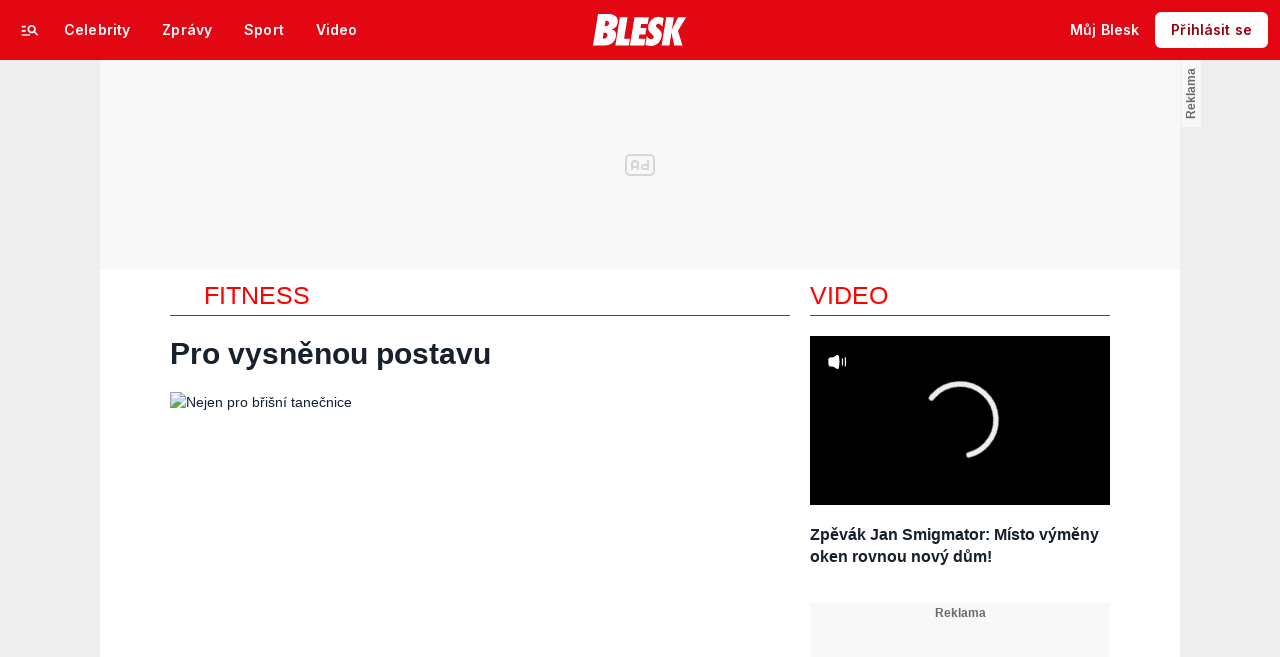

--- FILE ---
content_type: application/javascript
request_url: https://ads.caroda.io/videoPlayer/caroda.min.js?ctok=0323d82660232006462908c08f&domain=prozeny.blesk.cz&defer=true
body_size: 57789
content:
(function(){;(() => {
  // There are instances in which `define` is monkey patched in customer websites,
  // causing UAParser to think it is running in a Node.js environment.
  const define = undefined
  ;(() => {
    /* UAParser.js v0.7.37
   Copyright © 2012-2021 Faisal Salman <f@faisalman.com>
   MIT License */
!function(s,l){"use strict";function i(i){for(var e={},o=0;o<i.length;o++)e[i[o].toUpperCase()]=i[o];return e}function r(i,e){return typeof i==m&&-1!==H(e).indexOf(H(i))}function b(i,e){if(typeof i==m)return i=i.replace(/^\s\s*/,""),typeof e==d?i:i.substring(0,500)}function w(i,e){for(var o,a,r,n,t,s=0;s<e.length&&!n;){for(var b=e[s],w=e[s+1],d=o=0;d<b.length&&!n&&b[d];)if(n=b[d++].exec(i))for(a=0;a<w.length;a++)t=n[++o],typeof(r=w[a])==u&&0<r.length?2===r.length?typeof r[1]==c?this[r[0]]=r[1].call(this,t):this[r[0]]=r[1]:3===r.length?typeof r[1]!=c||r[1].exec&&r[1].test?this[r[0]]=t?t.replace(r[1],r[2]):l:this[r[0]]=t?r[1].call(this,t,r[2]):l:4===r.length&&(this[r[0]]=t?r[3].call(this,t.replace(r[1],r[2])):l):this[r]=t||l;s+=2}}function e(i,e){for(var o in e)if(typeof e[o]==u&&0<e[o].length){for(var a=0;a<e[o].length;a++)if(r(e[o][a],i))return"?"===o?l:o}else if(r(e[o],i))return"?"===o?l:o;return i}var c="function",d="undefined",u="object",m="string",p="major",h="model",f="name",v="type",g="vendor",x="version",k="architecture",o="console",y="mobile",_="tablet",a="smarttv",n="wearable",t="embedded",T="Amazon",S="Apple",q="ASUS",z="BlackBerry",N="Browser",A="Chrome",E="Firefox",U="Google",C="Huawei",O="LG",j="Microsoft",M="Motorola",P="Opera",R="Samsung",B="Sharp",V="Sony",D="Xiaomi",I="Zebra",L="Facebook",F="Chromium OS",G="Mac OS",H=function(i){return i.toLowerCase()},Z={ME:"4.90","NT 3.11":"NT3.51","NT 4.0":"NT4.0",2e3:"NT 5.0",XP:["NT 5.1","NT 5.2"],Vista:"NT 6.0",7:"NT 6.1",8:"NT 6.2",8.1:"NT 6.3",10:["NT 6.4","NT 10.0"],RT:"ARM"},W={browser:[[/\b(?:crmo|crios)\/([\w\.]+)/i],[x,[f,"Chrome"]],[/edg(?:e|ios|a)?\/([\w\.]+)/i],[x,[f,"Edge"]],[/(opera mini)\/([-\w\.]+)/i,/(opera [mobiletab]{3,6})\b.+version\/([-\w\.]+)/i,/(opera)(?:.+version\/|[\/ ]+)([\w\.]+)/i],[f,x],[/opios[\/ ]+([\w\.]+)/i],[x,[f,P+" Mini"]],[/\bopr\/([\w\.]+)/i],[x,[f,P]],[/\bb[ai]*d(?:uhd|[ub]*[aekoprswx]{5,6})[\/ ]?([\w\.]+)/i],[x,[f,"Baidu"]],[/(kindle)\/([\w\.]+)/i,/(lunascape|maxthon|netfront|jasmine|blazer)[\/ ]?([\w\.]*)/i,/(avant|iemobile|slim)\s?(?:browser)?[\/ ]?([\w\.]*)/i,/(?:ms|\()(ie) ([\w\.]+)/i,/(flock|rockmelt|midori|epiphany|silk|skyfire|bolt|iron|vivaldi|iridium|phantomjs|bowser|quark|qupzilla|falkon|rekonq|puffin|brave|whale(?!.+naver)|qqbrowserlite|qq|duckduckgo)\/([-\w\.]+)/i,/(heytap|ovi)browser\/([\d\.]+)/i,/(weibo)__([\d\.]+)/i],[f,x],[/(?:\buc? ?browser|(?:juc.+)ucweb)[\/ ]?([\w\.]+)/i],[x,[f,"UC"+N]],[/microm.+\bqbcore\/([\w\.]+)/i,/\bqbcore\/([\w\.]+).+microm/i,/micromessenger\/([\w\.]+)/i],[x,[f,"WeChat"]],[/konqueror\/([\w\.]+)/i],[x,[f,"Konqueror"]],[/trident.+rv[: ]([\w\.]{1,9})\b.+like gecko/i],[x,[f,"IE"]],[/ya(?:search)?browser\/([\w\.]+)/i],[x,[f,"Yandex"]],[/slbrowser\/([\w\.]+)/i],[x,[f,"Smart Lenovo "+N]],[/(avast|avg)\/([\w\.]+)/i],[[f,/(.+)/,"$1 Secure "+N],x],[/\bfocus\/([\w\.]+)/i],[x,[f,E+" Focus"]],[/\bopt\/([\w\.]+)/i],[x,[f,P+" Touch"]],[/coc_coc\w+\/([\w\.]+)/i],[x,[f,"Coc Coc"]],[/dolfin\/([\w\.]+)/i],[x,[f,"Dolphin"]],[/coast\/([\w\.]+)/i],[x,[f,P+" Coast"]],[/miuibrowser\/([\w\.]+)/i],[x,[f,"MIUI "+N]],[/fxios\/([-\w\.]+)/i],[x,[f,E]],[/\bqihu|(qi?ho?o?|360)browser/i],[[f,"360 "+N]],[/(oculus|sailfish|huawei|vivo)browser\/([\w\.]+)/i],[[f,/(.+)/,"$1 "+N],x],[/samsungbrowser\/([\w\.]+)/i],[x,[f,R+" Internet"]],[/(comodo_dragon)\/([\w\.]+)/i],[[f,/_/g," "],x],[/metasr[\/ ]?([\d\.]+)/i],[x,[f,"Sogou Explorer"]],[/(sogou)mo\w+\/([\d\.]+)/i],[[f,"Sogou Mobile"],x],[/(electron)\/([\w\.]+) safari/i,/(tesla)(?: qtcarbrowser|\/(20\d\d\.[-\w\.]+))/i,/m?(qqbrowser|2345Explorer)[\/ ]?([\w\.]+)/i],[f,x],[/(lbbrowser)/i,/\[(linkedin)app\]/i],[f],[/((?:fban\/fbios|fb_iab\/fb4a)(?!.+fbav)|;fbav\/([\w\.]+);)/i],[[f,L],x],[/(Klarna)\/([\w\.]+)/i,/(kakao(?:talk|story))[\/ ]([\w\.]+)/i,/(naver)\(.*?(\d+\.[\w\.]+).*\)/i,/safari (line)\/([\w\.]+)/i,/\b(line)\/([\w\.]+)\/iab/i,/(alipay)client\/([\w\.]+)/i,/(chromium|instagram|snapchat)[\/ ]([-\w\.]+)/i],[f,x],[/\bgsa\/([\w\.]+) .*safari\//i],[x,[f,"GSA"]],[/musical_ly(?:.+app_?version\/|_)([\w\.]+)/i],[x,[f,"TikTok"]],[/headlesschrome(?:\/([\w\.]+)| )/i],[x,[f,A+" Headless"]],[/ wv\).+(chrome)\/([\w\.]+)/i],[[f,A+" WebView"],x],[/droid.+ version\/([\w\.]+)\b.+(?:mobile safari|safari)/i],[x,[f,"Android "+N]],[/(chrome|omniweb|arora|[tizenoka]{5} ?browser)\/v?([\w\.]+)/i],[f,x],[/version\/([\w\.\,]+) .*mobile\/\w+ (safari)/i],[x,[f,"Mobile Safari"]],[/version\/([\w(\.|\,)]+) .*(mobile ?safari|safari)/i],[x,f],[/webkit.+?(mobile ?safari|safari)(\/[\w\.]+)/i],[f,[x,e,{"1.0":"/8",1.2:"/1",1.3:"/3","2.0":"/412","2.0.2":"/416","2.0.3":"/417","2.0.4":"/419","?":"/"}]],[/(webkit|khtml)\/([\w\.]+)/i],[f,x],[/(navigator|netscape\d?)\/([-\w\.]+)/i],[[f,"Netscape"],x],[/mobile vr; rv:([\w\.]+)\).+firefox/i],[x,[f,E+" Reality"]],[/ekiohf.+(flow)\/([\w\.]+)/i,/(swiftfox)/i,/(icedragon|iceweasel|camino|chimera|fennec|maemo browser|minimo|conkeror|klar)[\/ ]?([\w\.\+]+)/i,/(seamonkey|k-meleon|icecat|iceape|firebird|phoenix|palemoon|basilisk|waterfox)\/([-\w\.]+)$/i,/(firefox)\/([\w\.]+)/i,/(mozilla)\/([\w\.]+) .+rv\:.+gecko\/\d+/i,/(polaris|lynx|dillo|icab|doris|amaya|w3m|netsurf|sleipnir|obigo|mosaic|(?:go|ice|up)[\. ]?browser)[-\/ ]?v?([\w\.]+)/i,/(links) \(([\w\.]+)/i,/panasonic;(viera)/i],[f,x],[/(cobalt)\/([\w\.]+)/i],[f,[x,/master.|lts./,""]]],cpu:[[/(?:(amd|x(?:(?:86|64)[-_])?|wow|win)64)[;\)]/i],[[k,"amd64"]],[/(ia32(?=;))/i],[[k,H]],[/((?:i[346]|x)86)[;\)]/i],[[k,"ia32"]],[/\b(aarch64|arm(v?8e?l?|_?64))\b/i],[[k,"arm64"]],[/\b(arm(?:v[67])?ht?n?[fl]p?)\b/i],[[k,"armhf"]],[/windows (ce|mobile); ppc;/i],[[k,"arm"]],[/((?:ppc|powerpc)(?:64)?)(?: mac|;|\))/i],[[k,/ower/,"",H]],[/(sun4\w)[;\)]/i],[[k,"sparc"]],[/((?:avr32|ia64(?=;))|68k(?=\))|\barm(?=v(?:[1-7]|[5-7]1)l?|;|eabi)|(?=atmel )avr|(?:irix|mips|sparc)(?:64)?\b|pa-risc)/i],[[k,H]]],device:[[/\b(sch-i[89]0\d|shw-m380s|sm-[ptx]\w{2,4}|gt-[pn]\d{2,4}|sgh-t8[56]9|nexus 10)/i],[h,[g,R],[v,_]],[/\b((?:s[cgp]h|gt|sm)-\w+|sc[g-]?[\d]+a?|galaxy nexus)/i,/samsung[- ]([-\w]+)/i,/sec-(sgh\w+)/i],[h,[g,R],[v,y]],[/(?:\/|\()(ip(?:hone|od)[\w, ]*)(?:\/|;)/i],[h,[g,S],[v,y]],[/\((ipad);[-\w\),; ]+apple/i,/applecoremedia\/[\w\.]+ \((ipad)/i,/\b(ipad)\d\d?,\d\d?[;\]].+ios/i],[h,[g,S],[v,_]],[/(macintosh);/i],[h,[g,S]],[/\b(sh-?[altvz]?\d\d[a-ekm]?)/i],[h,[g,B],[v,y]],[/\b((?:ag[rs][23]?|bah2?|sht?|btv)-a?[lw]\d{2})\b(?!.+d\/s)/i],[h,[g,C],[v,_]],[/(?:huawei|honor)([-\w ]+)[;\)]/i,/\b(nexus 6p|\w{2,4}e?-[atu]?[ln][\dx][012359c][adn]?)\b(?!.+d\/s)/i],[h,[g,C],[v,y]],[/\b(poco[\w ]+|m2\d{3}j\d\d[a-z]{2})(?: bui|\))/i,/\b; (\w+) build\/hm\1/i,/\b(hm[-_ ]?note?[_ ]?(?:\d\w)?) bui/i,/\b(redmi[\-_ ]?(?:note|k)?[\w_ ]+)(?: bui|\))/i,/oid[^\)]+; (m?[12][0-389][01]\w{3,6}[c-y])( bui|; wv|\))/i,/\b(mi[-_ ]?(?:a\d|one|one[_ ]plus|note lte|max|cc)?[_ ]?(?:\d?\w?)[_ ]?(?:plus|se|lite)?)(?: bui|\))/i],[[h,/_/g," "],[g,D],[v,y]],[/oid[^\)]+; (2\d{4}(283|rpbf)[cgl])( bui|\))/i,/\b(mi[-_ ]?(?:pad)(?:[\w_ ]+))(?: bui|\))/i],[[h,/_/g," "],[g,D],[v,_]],[/; (\w+) bui.+ oppo/i,/\b(cph[12]\d{3}|p(?:af|c[al]|d\w|e[ar])[mt]\d0|x9007|a101op)\b/i],[h,[g,"OPPO"],[v,y]],[/vivo (\w+)(?: bui|\))/i,/\b(v[12]\d{3}\w?[at])(?: bui|;)/i],[h,[g,"Vivo"],[v,y]],[/\b(rmx[1-3]\d{3})(?: bui|;|\))/i],[h,[g,"Realme"],[v,y]],[/\b(milestone|droid(?:[2-4x]| (?:bionic|x2|pro|razr))?:?( 4g)?)\b[\w ]+build\//i,/\bmot(?:orola)?[- ](\w*)/i,/((?:moto[\w\(\) ]+|xt\d{3,4}|nexus 6)(?= bui|\)))/i],[h,[g,M],[v,y]],[/\b(mz60\d|xoom[2 ]{0,2}) build\//i],[h,[g,M],[v,_]],[/((?=lg)?[vl]k\-?\d{3}) bui| 3\.[-\w; ]{10}lg?-([06cv9]{3,4})/i],[h,[g,O],[v,_]],[/(lm(?:-?f100[nv]?|-[\w\.]+)(?= bui|\))|nexus [45])/i,/\blg[-e;\/ ]+((?!browser|netcast|android tv)\w+)/i,/\blg-?([\d\w]+) bui/i],[h,[g,O],[v,y]],[/(ideatab[-\w ]+)/i,/lenovo ?(s[56]000[-\w]+|tab(?:[\w ]+)|yt[-\d\w]{6}|tb[-\d\w]{6})/i],[h,[g,"Lenovo"],[v,_]],[/(?:maemo|nokia).*(n900|lumia \d+)/i,/nokia[-_ ]?([-\w\.]*)/i],[[h,/_/g," "],[g,"Nokia"],[v,y]],[/(pixel c)\b/i],[h,[g,U],[v,_]],[/droid.+; (pixel[\daxl ]{0,6})(?: bui|\))/i],[h,[g,U],[v,y]],[/droid.+ (a?\d[0-2]{2}so|[c-g]\d{4}|so[-gl]\w+|xq-a\w[4-7][12])(?= bui|\).+chrome\/(?![1-6]{0,1}\d\.))/i],[h,[g,V],[v,y]],[/sony tablet [ps]/i,/\b(?:sony)?sgp\w+(?: bui|\))/i],[[h,"Xperia Tablet"],[g,V],[v,_]],[/ (kb2005|in20[12]5|be20[12][59])\b/i,/(?:one)?(?:plus)? (a\d0\d\d)(?: b|\))/i],[h,[g,"OnePlus"],[v,y]],[/(alexa)webm/i,/(kf[a-z]{2}wi|aeo[c-r]{2})( bui|\))/i,/(kf[a-z]+)( bui|\)).+silk\//i],[h,[g,T],[v,_]],[/((?:sd|kf)[0349hijorstuw]+)( bui|\)).+silk\//i],[[h,/(.+)/g,"Fire Phone $1"],[g,T],[v,y]],[/(playbook);[-\w\),; ]+(rim)/i],[h,g,[v,_]],[/\b((?:bb[a-f]|st[hv])100-\d)/i,/\(bb10; (\w+)/i],[h,[g,z],[v,y]],[/(?:\b|asus_)(transfo[prime ]{4,10} \w+|eeepc|slider \w+|nexus 7|padfone|p00[cj])/i],[h,[g,q],[v,_]],[/ (z[bes]6[027][012][km][ls]|zenfone \d\w?)\b/i],[h,[g,q],[v,y]],[/(nexus 9)/i],[h,[g,"HTC"],[v,_]],[/(htc)[-;_ ]{1,2}([\w ]+(?=\)| bui)|\w+)/i,/(zte)[- ]([\w ]+?)(?: bui|\/|\))/i,/(alcatel|geeksphone|nexian|panasonic(?!(?:;|\.))|sony(?!-bra))[-_ ]?([-\w]*)/i],[g,[h,/_/g," "],[v,y]],[/droid.+; ([ab][1-7]-?[0178a]\d\d?)/i],[h,[g,"Acer"],[v,_]],[/droid.+; (m[1-5] note) bui/i,/\bmz-([-\w]{2,})/i],[h,[g,"Meizu"],[v,y]],[/; ((?:power )?armor(?:[\w ]{0,8}))(?: bui|\))/i],[h,[g,"Ulefone"],[v,y]],[/(blackberry|benq|palm(?=\-)|sonyericsson|acer|asus|dell|meizu|motorola|polytron|infinix|tecno)[-_ ]?([-\w]*)/i,/(hp) ([\w ]+\w)/i,/(asus)-?(\w+)/i,/(microsoft); (lumia[\w ]+)/i,/(lenovo)[-_ ]?([-\w]+)/i,/(jolla)/i,/(oppo) ?([\w ]+) bui/i],[g,h,[v,y]],[/(kobo)\s(ereader|touch)/i,/(archos) (gamepad2?)/i,/(hp).+(touchpad(?!.+tablet)|tablet)/i,/(kindle)\/([\w\.]+)/i,/(nook)[\w ]+build\/(\w+)/i,/(dell) (strea[kpr\d ]*[\dko])/i,/(le[- ]+pan)[- ]+(\w{1,9}) bui/i,/(trinity)[- ]*(t\d{3}) bui/i,/(gigaset)[- ]+(q\w{1,9}) bui/i,/(vodafone) ([\w ]+)(?:\)| bui)/i],[g,h,[v,_]],[/(surface duo)/i],[h,[g,j],[v,_]],[/droid [\d\.]+; (fp\du?)(?: b|\))/i],[h,[g,"Fairphone"],[v,y]],[/(u304aa)/i],[h,[g,"AT&T"],[v,y]],[/\bsie-(\w*)/i],[h,[g,"Siemens"],[v,y]],[/\b(rct\w+) b/i],[h,[g,"RCA"],[v,_]],[/\b(venue[\d ]{2,7}) b/i],[h,[g,"Dell"],[v,_]],[/\b(q(?:mv|ta)\w+) b/i],[h,[g,"Verizon"],[v,_]],[/\b(?:barnes[& ]+noble |bn[rt])([\w\+ ]*) b/i],[h,[g,"Barnes & Noble"],[v,_]],[/\b(tm\d{3}\w+) b/i],[h,[g,"NuVision"],[v,_]],[/\b(k88) b/i],[h,[g,"ZTE"],[v,_]],[/\b(nx\d{3}j) b/i],[h,[g,"ZTE"],[v,y]],[/\b(gen\d{3}) b.+49h/i],[h,[g,"Swiss"],[v,y]],[/\b(zur\d{3}) b/i],[h,[g,"Swiss"],[v,_]],[/\b((zeki)?tb.*\b) b/i],[h,[g,"Zeki"],[v,_]],[/\b([yr]\d{2}) b/i,/\b(dragon[- ]+touch |dt)(\w{5}) b/i],[[g,"Dragon Touch"],h,[v,_]],[/\b(ns-?\w{0,9}) b/i],[h,[g,"Insignia"],[v,_]],[/\b((nxa|next)-?\w{0,9}) b/i],[h,[g,"NextBook"],[v,_]],[/\b(xtreme\_)?(v(1[045]|2[015]|[3469]0|7[05])) b/i],[[g,"Voice"],h,[v,y]],[/\b(lvtel\-)?(v1[12]) b/i],[[g,"LvTel"],h,[v,y]],[/\b(ph-1) /i],[h,[g,"Essential"],[v,y]],[/\b(v(100md|700na|7011|917g).*\b) b/i],[h,[g,"Envizen"],[v,_]],[/\b(trio[-\w\. ]+) b/i],[h,[g,"MachSpeed"],[v,_]],[/\btu_(1491) b/i],[h,[g,"Rotor"],[v,_]],[/(shield[\w ]+) b/i],[h,[g,"Nvidia"],[v,_]],[/(sprint) (\w+)/i],[g,h,[v,y]],[/(kin\.[onetw]{3})/i],[[h,/\./g," "],[g,j],[v,y]],[/droid.+; (cc6666?|et5[16]|mc[239][23]x?|vc8[03]x?)\)/i],[h,[g,I],[v,_]],[/droid.+; (ec30|ps20|tc[2-8]\d[kx])\)/i],[h,[g,I],[v,y]],[/smart-tv.+(samsung)/i],[g,[v,a]],[/hbbtv.+maple;(\d+)/i],[[h,/^/,"SmartTV"],[g,R],[v,a]],[/(nux; netcast.+smarttv|lg (netcast\.tv-201\d|android tv))/i],[[g,O],[v,a]],[/(apple) ?tv/i],[g,[h,S+" TV"],[v,a]],[/crkey/i],[[h,A+"cast"],[g,U],[v,a]],[/droid.+aft(\w+)( bui|\))/i],[h,[g,T],[v,a]],[/\(dtv[\);].+(aquos)/i,/(aquos-tv[\w ]+)\)/i],[h,[g,B],[v,a]],[/(bravia[\w ]+)( bui|\))/i],[h,[g,V],[v,a]],[/(mitv-\w{5}) bui/i],[h,[g,D],[v,a]],[/Hbbtv.*(technisat) (.*);/i],[g,h,[v,a]],[/\b(roku)[\dx]*[\)\/]((?:dvp-)?[\d\.]*)/i,/hbbtv\/\d+\.\d+\.\d+ +\([\w\+ ]*; *([\w\d][^;]*);([^;]*)/i],[[g,b],[h,b],[v,a]],[/\b(android tv|smart[- ]?tv|opera tv|tv; rv:)\b/i],[[v,a]],[/(ouya)/i,/(nintendo) ([wids3utch]+)/i],[g,h,[v,o]],[/droid.+; (shield) bui/i],[h,[g,"Nvidia"],[v,o]],[/(playstation [345portablevi]+)/i],[h,[g,V],[v,o]],[/\b(xbox(?: one)?(?!; xbox))[\); ]/i],[h,[g,j],[v,o]],[/((pebble))app/i],[g,h,[v,n]],[/(watch)(?: ?os[,\/]|\d,\d\/)[\d\.]+/i],[h,[g,S],[v,n]],[/droid.+; (glass) \d/i],[h,[g,U],[v,n]],[/droid.+; (wt63?0{2,3})\)/i],[h,[g,I],[v,n]],[/(quest( 2| pro)?)/i],[h,[g,L],[v,n]],[/(tesla)(?: qtcarbrowser|\/[-\w\.]+)/i],[g,[v,t]],[/(aeobc)\b/i],[h,[g,T],[v,t]],[/droid .+?; ([^;]+?)(?: bui|; wv\)|\) applew).+? mobile safari/i],[h,[v,y]],[/droid .+?; ([^;]+?)(?: bui|\) applew).+?(?! mobile) safari/i],[h,[v,_]],[/\b((tablet|tab)[;\/]|focus\/\d(?!.+mobile))/i],[[v,_]],[/(phone|mobile(?:[;\/]| [ \w\/\.]*safari)|pda(?=.+windows ce))/i],[[v,y]],[/(android[-\w\. ]{0,9});.+buil/i],[h,[g,"Generic"]]],engine:[[/windows.+ edge\/([\w\.]+)/i],[x,[f,"EdgeHTML"]],[/webkit\/537\.36.+chrome\/(?!27)([\w\.]+)/i],[x,[f,"Blink"]],[/(presto)\/([\w\.]+)/i,/(webkit|trident|netfront|netsurf|amaya|lynx|w3m|goanna)\/([\w\.]+)/i,/ekioh(flow)\/([\w\.]+)/i,/(khtml|tasman|links)[\/ ]\(?([\w\.]+)/i,/(icab)[\/ ]([23]\.[\d\.]+)/i,/\b(libweb)/i],[f,x],[/rv\:([\w\.]{1,9})\b.+(gecko)/i],[x,f]],os:[[/microsoft (windows) (vista|xp)/i],[f,x],[/(windows (?:phone(?: os)?|mobile))[\/ ]?([\d\.\w ]*)/i],[f,[x,e,Z]],[/windows nt 6\.2; (arm)/i,/windows[\/ ]?([ntce\d\. ]+\w)(?!.+xbox)/i,/(?:win(?=3|9|n)|win 9x )([nt\d\.]+)/i],[[x,e,Z],[f,"Windows"]],[/ip[honead]{2,4}\b(?:.*os ([\w]+) like mac|; opera)/i,/(?:ios;fbsv\/|iphone.+ios[\/ ])([\d\.]+)/i,/cfnetwork\/.+darwin/i],[[x,/_/g,"."],[f,"iOS"]],[/(mac os x) ?([\w\. ]*)/i,/(macintosh|mac_powerpc\b)(?!.+haiku)/i],[[f,G],[x,/_/g,"."]],[/droid ([\w\.]+)\b.+(android[- ]x86|harmonyos)/i],[x,f],[/(android|webos|qnx|bada|rim tablet os|maemo|meego|sailfish)[-\/ ]?([\w\.]*)/i,/(blackberry)\w*\/([\w\.]*)/i,/(tizen|kaios)[\/ ]([\w\.]+)/i,/\((series40);/i],[f,x],[/\(bb(10);/i],[x,[f,z]],[/(?:symbian ?os|symbos|s60(?=;)|series60)[-\/ ]?([\w\.]*)/i],[x,[f,"Symbian"]],[/mozilla\/[\d\.]+ \((?:mobile|tablet|tv|mobile; [\w ]+); rv:.+ gecko\/([\w\.]+)/i],[x,[f,E+" OS"]],[/web0s;.+rt(tv)/i,/\b(?:hp)?wos(?:browser)?\/([\w\.]+)/i],[x,[f,"webOS"]],[/watch(?: ?os[,\/]|\d,\d\/)([\d\.]+)/i],[x,[f,"watchOS"]],[/crkey\/([\d\.]+)/i],[x,[f,A+"cast"]],[/(cros) [\w]+(?:\)| ([\w\.]+)\b)/i],[[f,F],x],[/panasonic;(viera)/i,/(netrange)mmh/i,/(nettv)\/(\d+\.[\w\.]+)/i,/(nintendo|playstation) ([wids345portablevuch]+)/i,/(xbox); +xbox ([^\);]+)/i,/\b(joli|palm)\b ?(?:os)?\/?([\w\.]*)/i,/(mint)[\/\(\) ]?(\w*)/i,/(mageia|vectorlinux)[; ]/i,/([kxln]?ubuntu|debian|suse|opensuse|gentoo|arch(?= linux)|slackware|fedora|mandriva|centos|pclinuxos|red ?hat|zenwalk|linpus|raspbian|plan 9|minix|risc os|contiki|deepin|manjaro|elementary os|sabayon|linspire)(?: gnu\/linux)?(?: enterprise)?(?:[- ]linux)?(?:-gnu)?[-\/ ]?(?!chrom|package)([-\w\.]*)/i,/(hurd|linux) ?([\w\.]*)/i,/(gnu) ?([\w\.]*)/i,/\b([-frentopcghs]{0,5}bsd|dragonfly)[\/ ]?(?!amd|[ix346]{1,2}86)([\w\.]*)/i,/(haiku) (\w+)/i],[f,x],[/(sunos) ?([\w\.\d]*)/i],[[f,"Solaris"],x],[/((?:open)?solaris)[-\/ ]?([\w\.]*)/i,/(aix) ((\d)(?=\.|\)| )[\w\.])*/i,/\b(beos|os\/2|amigaos|morphos|openvms|fuchsia|hp-ux|serenityos)/i,/(unix) ?([\w\.]*)/i],[f,x]]},$=function(i,e){if(typeof i==u&&(e=i,i=l),!(this instanceof $))return new $(i,e).getResult();var o=typeof s!=d&&s.navigator?s.navigator:l,a=i||(o&&o.userAgent?o.userAgent:""),r=o&&o.userAgentData?o.userAgentData:l,n=e?function(i,e){var o,a={};for(o in i)e[o]&&e[o].length%2==0?a[o]=e[o].concat(i[o]):a[o]=i[o];return a}(W,e):W,t=o&&o.userAgent==a;return this.getBrowser=function(){var i,e={};return e[f]=l,e[x]=l,w.call(e,a,n.browser),e[p]=typeof(i=e[x])==m?i.replace(/[^\d\.]/g,"").split(".")[0]:l,t&&o&&o.brave&&typeof o.brave.isBrave==c&&(e[f]="Brave"),e},this.getCPU=function(){var i={};return i[k]=l,w.call(i,a,n.cpu),i},this.getDevice=function(){var i={};return i[g]=l,i[h]=l,i[v]=l,w.call(i,a,n.device),t&&!i[v]&&r&&r.mobile&&(i[v]=y),t&&"Macintosh"==i[h]&&o&&typeof o.standalone!=d&&o.maxTouchPoints&&2<o.maxTouchPoints&&(i[h]="iPad",i[v]=_),i},this.getEngine=function(){var i={};return i[f]=l,i[x]=l,w.call(i,a,n.engine),i},this.getOS=function(){var i={};return i[f]=l,i[x]=l,w.call(i,a,n.os),t&&!i[f]&&r&&"Unknown"!=r.platform&&(i[f]=r.platform.replace(/chrome os/i,F).replace(/macos/i,G)),i},this.getResult=function(){return{ua:this.getUA(),browser:this.getBrowser(),engine:this.getEngine(),os:this.getOS(),device:this.getDevice(),cpu:this.getCPU()}},this.getUA=function(){return a},this.setUA=function(i){return a=typeof i==m&&500<i.length?b(i,500):i,this},this.setUA(a),this};$.VERSION="0.7.37",$.BROWSER=i([f,x,p]),$.CPU=i([k]),$.DEVICE=i([h,g,v,o,y,a,_,n,t]),$.ENGINE=$.OS=i([f,x]),typeof exports!=d?(typeof module!=d&&module.exports&&(exports=module.exports=$),exports.UAParser=$):typeof define==c&&define.amd?define(function(){return $}):typeof s!=d&&(s.UAParser=$);var X,K=typeof s!=d&&(s.jQuery||s.Zepto);K&&!K.ua&&(X=new $,K.ua=X.getResult(),K.ua.get=function(){return X.getUA()},K.ua.set=function(i){X.setUA(i);var e,o=X.getResult();for(e in o)K.ua[e]=o[e]})}("object"==typeof window?window:this);
  })()
})()

var config = {"carodaIsDebug":false,"carodaDomain":"api.caroda.io","carodaDomainCdn":"ads.caroda.io","carodaWebsiteDomain":"prozeny.blesk.cz","carodaContributorToken":"0323d82660232006462908c08f","carodaIntegrationAsset":"opze50ee0324a7c13","carodaLibraryVersion":{"hex":"6361726f64612d323032362d30312d31355431303a31303a33322e3436365a","raw":"caroda-2026-01-15T10:10:32.466Z"},"carodaExperimentalLibraryVersion":{"hex":"","raw":""},"carodaPlayerCdnUrl":"https://ads.caroda.io/videoPlayer/v/e1286e03b5aec700c51b5fab063fe9e96361726f64612d323032362d30312d31355431303a31303a33322e3436365a/s/2/static.min.js","carodaExperimentalPlayerCdnUrl":"","carodaContentPlayerCdnUrl":"https://ads.caroda.io/videoPlayer/v/e1286e03b5aec700c51b5fab063fe9e96361726f64612d323032362d30312d31355431303a31303a33322e3436365a/s/2/contentPlayer.min.js","carodaImaPlayerCdnUrl":"https://ads.caroda.io/videoPlayer/v/e1286e03b5aec700c51b5fab063fe9e96361726f64612d323032362d30312d31355431303a31303a33322e3436365a/s/2/imaPlayer.min.js","carodaVastVpaidPlayerCdnUrl":"https://ads.caroda.io/videoPlayer/v/e1286e03b5aec700c51b5fab063fe9e96361726f64612d323032362d30312d31355431303a31303a33322e3436365a/s/2/vastVpaidPlayer.min.js","carodaInstreamPositions":[{"vid":"ipzd0f18c50697a68","position":"preroll","break":null,"unit":null,"priority":1,"tags":["prozeny.blesk.cz preroll 1 autoplay","autoplay","prozeny.blesk.cz","ipzd0f18c50697a68"],"overrideSkipBehavior":"fixed","fixedSkipOffset":7,"minVideoLength":0,"maxVideoLength":null,"whitelist":[],"blacklist":[]},{"vid":"ipzd0f18bcc151e05","position":"preroll","break":null,"unit":null,"priority":2,"tags":["prozeny.blesk.cz preroll 2 autoplay","autoplay","prozeny.blesk.cz","ipzd0f18bcc151e05"],"overrideSkipBehavior":"fixed","fixedSkipOffset":7,"minVideoLength":0,"maxVideoLength":null,"whitelist":[],"blacklist":[]},{"vid":"ipzd0f189f176ccd6","position":"midroll","break":50,"unit":"percentage","priority":1,"tags":["prozeny.blesk.cz midroll 1 autoplay","autoplay","prozeny.blesk.cz","ipzd0f189f176ccd6"],"overrideSkipBehavior":"fixed","fixedSkipOffset":7,"minVideoLength":360,"maxVideoLength":null,"whitelist":[],"blacklist":[]},{"vid":"ipzd0f18576494163","position":"postroll","break":null,"unit":null,"priority":1,"tags":["prozeny.blesk.cz postroll 1 autoplay","autoplay","prozeny.blesk.cz","ipzd0f18576494163"],"overrideSkipBehavior":"fixed","fixedSkipOffset":7,"minVideoLength":0,"maxVideoLength":null,"whitelist":[],"blacklist":[]}],"carodaIntegrationRecord":{"domain":"prozeny.blesk.cz","whitelist":[],"blacklist":[],"monetizedBy":[],"code":[],"outstreamPlacements":[{"id":"opze50ee0324a7c13","code":null,"whitelistGlobs":[],"blacklistGlobs":[],"maximumAdLength":null,"videoContentCollectionId":null,"integrationType":"custom","integrationTypeConfig":{}}],"instreamPlacements":[{"id":"ipzd0f18576494163","position":"postroll","tags":["prozeny.blesk.cz postroll 1 autoplay","autoplay","prozeny.blesk.cz","ipzd0f18576494163"],"minVideoLength":0,"maxVideoLength":null,"fixedSkipOffset":7,"overrideSkipBehavior":"fixed","priority":1,"midrollPosition":null,"whitelistGlobs":[],"blacklistGlobs":[]},{"id":"ipzd0f189f176ccd6","position":"midroll","tags":["prozeny.blesk.cz midroll 1 autoplay","autoplay","prozeny.blesk.cz","ipzd0f189f176ccd6"],"minVideoLength":360,"maxVideoLength":null,"fixedSkipOffset":7,"overrideSkipBehavior":"fixed","priority":1,"midrollPosition":{"break":50,"unit":"percentage"},"whitelistGlobs":[],"blacklistGlobs":[]},{"id":"ipzd0f18bcc151e05","position":"preroll","tags":["prozeny.blesk.cz preroll 2 autoplay","autoplay","prozeny.blesk.cz","ipzd0f18bcc151e05"],"minVideoLength":0,"maxVideoLength":null,"fixedSkipOffset":7,"overrideSkipBehavior":"fixed","priority":2,"midrollPosition":null,"whitelistGlobs":[],"blacklistGlobs":[]},{"id":"ipzd0f18c50697a68","position":"preroll","tags":["prozeny.blesk.cz preroll 1 autoplay","autoplay","prozeny.blesk.cz","ipzd0f18c50697a68"],"minVideoLength":0,"maxVideoLength":null,"fixedSkipOffset":7,"overrideSkipBehavior":"fixed","priority":1,"midrollPosition":null,"whitelistGlobs":[],"blacklistGlobs":[]}]},"carodaCanUseExperimentalBranch":false,"carodaExperiments":[{"id":"expb0bcb283c6a8b3","type":"gamVideoDemandConfig","tag":"gamVideoDemandConfig_gamAccount_187332344_vpmute_0 when possible_plcmt_Do not set_playWithVolume_Min. volume_priority_10_minVolumeAsPercentage_0.15_100","allocation":100,"parameters":[{"name":"gamAccount","value":"187332344"},{"name":"vpmute","value":"0 when possible"},{"name":"plcmt","value":"Do not set"},{"name":"playWithVolume","value":"Min. volume"},{"name":"priority","value":10},{"name":"minVolumeAsPercentage","value":0.15}]},{"id":"expb0bcb283c6e30a","type":"gamVideoDemandConfig","tag":"gamVideoDemandConfig_gamAccount_22907767958_vpmute_0 when possible_plcmt_Do not set_playWithVolume_Min. volume_priority_10_minVolumeAsPercentage_0.15_100","allocation":100,"parameters":[{"name":"gamAccount","value":"22907767958"},{"name":"vpmute","value":"0 when possible"},{"name":"plcmt","value":"Do not set"},{"name":"playWithVolume","value":"Min. volume"},{"name":"priority","value":10},{"name":"minVolumeAsPercentage","value":0.15}]},{"id":"expb590eecbe8053a","type":"unmutedMinVolume_v3","tag":"unmutedMinVolume_v3_playUnmuted_applyTo_inviewGam_volume_0.0015_100","allocation":100,"parameters":[{"name":"playUnmuted","value":true},{"name":"applyTo","value":"inviewGam"},{"name":"volume","value":"0.0015"}]}],"carodaDefer":true,"carodaImaSdkVersion":"3.737.0","carodaCountry":"-","carodaTargetingProfile":{},"carodaCampaigns":{"prozeny.blesk.cz":{"opze50ee0324a7c13":[{"CampaignId":"czb6a692d4b821b3","Title":"blesk.cz R2B2 outstream","TrackingHooks":[{"VastEvent":"caroda_banner_script_execution","TrackingUrl":"https://data.caroda.io/api/hit.gif?campaignId=czb6a692d4b821b3&ctok=0903ed4f0554&domainName=prozeny.blesk.cz&eventType=caroda_banner_script_execution&placementId=opze50ee0324a7c13&type=tracking"},{"VastEvent":"click_tracking","TrackingUrl":"https://data.caroda.io/api/hit.gif?campaignId=czb6a692d4b821b3&ctok=0903ed4f0554&domainName=prozeny.blesk.cz&eventType=click_tracking&placementId=opze50ee0324a7c13&type=tracking"},{"VastEvent":"click_tracking","TrackingUrl":"https://data.caroda.io/api/hit.gif?campaignId=pctok0903ed4f0554&ctok=0323d8&domainName=prozeny.blesk.cz&eventType=click_tracking&placementId=opze50ee0324a7c13&type=tracking"},{"VastEvent":"close_linear","TrackingUrl":"https://data.caroda.io/api/hit.gif?campaignId=czb6a692d4b821b3&ctok=0903ed4f0554&domainName=prozeny.blesk.cz&eventType=close_linear&placementId=opze50ee0324a7c13&type=tracking"},{"VastEvent":"close_linear","TrackingUrl":"https://data.caroda.io/api/hit.gif?campaignId=pctok0903ed4f0554&ctok=0323d8&domainName=prozeny.blesk.cz&eventType=close_linear&placementId=opze50ee0324a7c13&type=tracking"},{"VastEvent":"collapse","TrackingUrl":"https://data.caroda.io/api/hit.gif?campaignId=czb6a692d4b821b3&ctok=0903ed4f0554&domainName=prozeny.blesk.cz&eventType=collapse&placementId=opze50ee0324a7c13&type=tracking"},{"VastEvent":"collapse","TrackingUrl":"https://data.caroda.io/api/hit.gif?campaignId=pctok0903ed4f0554&ctok=0323d8&domainName=prozeny.blesk.cz&eventType=collapse&placementId=opze50ee0324a7c13&type=tracking"},{"VastEvent":"complete","TrackingUrl":"https://data.caroda.io/api/hit.gif?campaignId=czb6a692d4b821b3&ctok=0903ed4f0554&domainName=prozeny.blesk.cz&eventType=complete&placementId=opze50ee0324a7c13&type=tracking"},{"VastEvent":"complete","TrackingUrl":"https://data.caroda.io/api/hit.gif?campaignId=pctok0903ed4f0554&ctok=0323d8&domainName=prozeny.blesk.cz&eventType=complete&placementId=opze50ee0324a7c13&type=tracking"},{"VastEvent":"creative_view","TrackingUrl":"https://data.caroda.io/api/hit.gif?campaignId=czb6a692d4b821b3&ctok=0903ed4f0554&domainName=prozeny.blesk.cz&eventType=creative_view&placementId=opze50ee0324a7c13&type=tracking"},{"VastEvent":"creative_view","TrackingUrl":"https://data.caroda.io/api/hit.gif?campaignId=pctok0903ed4f0554&ctok=0323d8&domainName=prozeny.blesk.cz&eventType=creative_view&placementId=opze50ee0324a7c13&type=tracking"},{"VastEvent":"exit_fullscreen","TrackingUrl":"https://data.caroda.io/api/hit.gif?campaignId=czb6a692d4b821b3&ctok=0903ed4f0554&domainName=prozeny.blesk.cz&eventType=exit_fullscreen&placementId=opze50ee0324a7c13&type=tracking"},{"VastEvent":"exit_fullscreen","TrackingUrl":"https://data.caroda.io/api/hit.gif?campaignId=pctok0903ed4f0554&ctok=0323d8&domainName=prozeny.blesk.cz&eventType=exit_fullscreen&placementId=opze50ee0324a7c13&type=tracking"},{"VastEvent":"expand","TrackingUrl":"https://data.caroda.io/api/hit.gif?campaignId=czb6a692d4b821b3&ctok=0903ed4f0554&domainName=prozeny.blesk.cz&eventType=expand&placementId=opze50ee0324a7c13&type=tracking"},{"VastEvent":"expand","TrackingUrl":"https://data.caroda.io/api/hit.gif?campaignId=pctok0903ed4f0554&ctok=0323d8&domainName=prozeny.blesk.cz&eventType=expand&placementId=opze50ee0324a7c13&type=tracking"},{"VastEvent":"first_quartile","TrackingUrl":"https://data.caroda.io/api/hit.gif?campaignId=czb6a692d4b821b3&ctok=0903ed4f0554&domainName=prozeny.blesk.cz&eventType=first_quartile&placementId=opze50ee0324a7c13&type=tracking"},{"VastEvent":"first_quartile","TrackingUrl":"https://data.caroda.io/api/hit.gif?campaignId=pctok0903ed4f0554&ctok=0323d8&domainName=prozeny.blesk.cz&eventType=first_quartile&placementId=opze50ee0324a7c13&type=tracking"},{"VastEvent":"fullscreen","TrackingUrl":"https://data.caroda.io/api/hit.gif?campaignId=czb6a692d4b821b3&ctok=0903ed4f0554&domainName=prozeny.blesk.cz&eventType=fullscreen&placementId=opze50ee0324a7c13&type=tracking"},{"VastEvent":"fullscreen","TrackingUrl":"https://data.caroda.io/api/hit.gif?campaignId=pctok0903ed4f0554&ctok=0323d8&domainName=prozeny.blesk.cz&eventType=fullscreen&placementId=opze50ee0324a7c13&type=tracking"},{"VastEvent":"impression","TrackingUrl":"https://data.caroda.io/api/hit.gif?campaignId=czb6a692d4b821b3&ctok=0903ed4f0554&domainName=prozeny.blesk.cz&eventType=impression&placementId=opze50ee0324a7c13&type=tracking&speed=1"},{"VastEvent":"impression","TrackingUrl":"https://data.caroda.io/api/hit.gif?campaignId=pctok0903ed4f0554&ctok=0323d8&domainName=prozeny.blesk.cz&eventType=impression&placementId=opze50ee0324a7c13&type=tracking&speed=1"},{"VastEvent":"midpoint","TrackingUrl":"https://data.caroda.io/api/hit.gif?campaignId=czb6a692d4b821b3&ctok=0903ed4f0554&domainName=prozeny.blesk.cz&eventType=midpoint&placementId=opze50ee0324a7c13&type=tracking"},{"VastEvent":"midpoint","TrackingUrl":"https://data.caroda.io/api/hit.gif?campaignId=pctok0903ed4f0554&ctok=0323d8&domainName=prozeny.blesk.cz&eventType=midpoint&placementId=opze50ee0324a7c13&type=tracking"},{"VastEvent":"mute","TrackingUrl":"https://data.caroda.io/api/hit.gif?campaignId=czb6a692d4b821b3&ctok=0903ed4f0554&domainName=prozeny.blesk.cz&eventType=mute&placementId=opze50ee0324a7c13&type=tracking"},{"VastEvent":"mute","TrackingUrl":"https://data.caroda.io/api/hit.gif?campaignId=pctok0903ed4f0554&ctok=0323d8&domainName=prozeny.blesk.cz&eventType=mute&placementId=opze50ee0324a7c13&type=tracking"},{"VastEvent":"pause","TrackingUrl":"https://data.caroda.io/api/hit.gif?campaignId=czb6a692d4b821b3&ctok=0903ed4f0554&domainName=prozeny.blesk.cz&eventType=pause&placementId=opze50ee0324a7c13&type=tracking"},{"VastEvent":"pause","TrackingUrl":"https://data.caroda.io/api/hit.gif?campaignId=pctok0903ed4f0554&ctok=0323d8&domainName=prozeny.blesk.cz&eventType=pause&placementId=opze50ee0324a7c13&type=tracking"},{"VastEvent":"resume","TrackingUrl":"https://data.caroda.io/api/hit.gif?campaignId=czb6a692d4b821b3&ctok=0903ed4f0554&domainName=prozeny.blesk.cz&eventType=resume&placementId=opze50ee0324a7c13&type=tracking"},{"VastEvent":"resume","TrackingUrl":"https://data.caroda.io/api/hit.gif?campaignId=pctok0903ed4f0554&ctok=0323d8&domainName=prozeny.blesk.cz&eventType=resume&placementId=opze50ee0324a7c13&type=tracking"},{"VastEvent":"rewind","TrackingUrl":"https://data.caroda.io/api/hit.gif?campaignId=czb6a692d4b821b3&ctok=0903ed4f0554&domainName=prozeny.blesk.cz&eventType=rewind&placementId=opze50ee0324a7c13&type=tracking"},{"VastEvent":"rewind","TrackingUrl":"https://data.caroda.io/api/hit.gif?campaignId=pctok0903ed4f0554&ctok=0323d8&domainName=prozeny.blesk.cz&eventType=rewind&placementId=opze50ee0324a7c13&type=tracking"},{"VastEvent":"skip","TrackingUrl":"https://data.caroda.io/api/hit.gif?campaignId=czb6a692d4b821b3&ctok=0903ed4f0554&domainName=prozeny.blesk.cz&eventType=skip&placementId=opze50ee0324a7c13&type=tracking"},{"VastEvent":"skip","TrackingUrl":"https://data.caroda.io/api/hit.gif?campaignId=pctok0903ed4f0554&ctok=0323d8&domainName=prozeny.blesk.cz&eventType=skip&placementId=opze50ee0324a7c13&type=tracking"},{"VastEvent":"start","TrackingUrl":"https://data.caroda.io/api/hit.gif?campaignId=czb6a692d4b821b3&ctok=0903ed4f0554&domainName=prozeny.blesk.cz&eventType=start&placementId=opze50ee0324a7c13&type=tracking"},{"VastEvent":"start","TrackingUrl":"https://data.caroda.io/api/hit.gif?campaignId=pctok0903ed4f0554&ctok=0323d8&domainName=prozeny.blesk.cz&eventType=start&placementId=opze50ee0324a7c13&type=tracking"},{"VastEvent":"third_quartile","TrackingUrl":"https://data.caroda.io/api/hit.gif?campaignId=czb6a692d4b821b3&ctok=0903ed4f0554&domainName=prozeny.blesk.cz&eventType=third_quartile&placementId=opze50ee0324a7c13&type=tracking"},{"VastEvent":"third_quartile","TrackingUrl":"https://data.caroda.io/api/hit.gif?campaignId=pctok0903ed4f0554&ctok=0323d8&domainName=prozeny.blesk.cz&eventType=third_quartile&placementId=opze50ee0324a7c13&type=tracking"},{"VastEvent":"unmute","TrackingUrl":"https://data.caroda.io/api/hit.gif?campaignId=czb6a692d4b821b3&ctok=0903ed4f0554&domainName=prozeny.blesk.cz&eventType=unmute&placementId=opze50ee0324a7c13&type=tracking"},{"VastEvent":"unmute","TrackingUrl":"https://data.caroda.io/api/hit.gif?campaignId=pctok0903ed4f0554&ctok=0323d8&domainName=prozeny.blesk.cz&eventType=unmute&placementId=opze50ee0324a7c13&type=tracking"}],"Priority":100,"OverrideSkipBehavior":"none","CappingEventType":"impression","LastCappingEventTypeModification":"2025-12-18T15:15:58.359Z","Ctok":"0903ed4f0554","Schedule":{"Default":[1,1,1,1,1,1,1,1,1,1,1,1,1,1,1,1,1,1,1,1,1,1,1,1]},"PathGlobs":[],"PathBlacklistGlobs":[],"Speed":1,"TargetingRules":[],"RunContext":"browser","SchainNodes":[],"InviewGamInstreamEmulation":true,"ClientGamInstreamEmulation":false,"Restricted":false,"FromPlaceholderCampaign":false,"CampaignScript":"<div id=\"R2B2Generic300x300_outstreamDesktop_aa7332\"></div>\n<script type=\"text/javascript\" src=\"//delivery.r2b2.cz/get/caroda.blesk.cz/generic/300x300_outstream\"></script>","CampaignExecutionTiming":"asSoonAsPossible","Type":"banner","AssetId":"opze50ee0324a7c13","AssetTitle":"default","AssetWhitelistGlobs":[],"AssetBlacklistGlobs":[]},{"CampaignId":"czc30fd0488faed7","Title":"Bleskprozeny_mobile_carousel_vertical_Inview","TrackingHooks":[{"VastEvent":"click_tracking","TrackingUrl":"https://data.caroda.io/api/hit.gif?campaignId=czc30fd0488faed7&ctok=0323d8&domainName=prozeny.blesk.cz&eventType=click_tracking&placementId=opze50ee0324a7c13&type=tracking"},{"VastEvent":"close_linear","TrackingUrl":"https://data.caroda.io/api/hit.gif?campaignId=czc30fd0488faed7&ctok=0323d8&domainName=prozeny.blesk.cz&eventType=close_linear&placementId=opze50ee0324a7c13&type=tracking"},{"VastEvent":"collapse","TrackingUrl":"https://data.caroda.io/api/hit.gif?campaignId=czc30fd0488faed7&ctok=0323d8&domainName=prozeny.blesk.cz&eventType=collapse&placementId=opze50ee0324a7c13&type=tracking"},{"VastEvent":"complete","TrackingUrl":"https://data.caroda.io/api/hit.gif?campaignId=czc30fd0488faed7&ctok=0323d8&domainName=prozeny.blesk.cz&eventType=complete&placementId=opze50ee0324a7c13&type=tracking"},{"VastEvent":"creative_view","TrackingUrl":"https://data.caroda.io/api/hit.gif?campaignId=czc30fd0488faed7&ctok=0323d8&domainName=prozeny.blesk.cz&eventType=creative_view&placementId=opze50ee0324a7c13&type=tracking"},{"VastEvent":"exit_fullscreen","TrackingUrl":"https://data.caroda.io/api/hit.gif?campaignId=czc30fd0488faed7&ctok=0323d8&domainName=prozeny.blesk.cz&eventType=exit_fullscreen&placementId=opze50ee0324a7c13&type=tracking"},{"VastEvent":"expand","TrackingUrl":"https://data.caroda.io/api/hit.gif?campaignId=czc30fd0488faed7&ctok=0323d8&domainName=prozeny.blesk.cz&eventType=expand&placementId=opze50ee0324a7c13&type=tracking"},{"VastEvent":"first_quartile","TrackingUrl":"https://data.caroda.io/api/hit.gif?campaignId=czc30fd0488faed7&ctok=0323d8&domainName=prozeny.blesk.cz&eventType=first_quartile&placementId=opze50ee0324a7c13&type=tracking"},{"VastEvent":"fullscreen","TrackingUrl":"https://data.caroda.io/api/hit.gif?campaignId=czc30fd0488faed7&ctok=0323d8&domainName=prozeny.blesk.cz&eventType=fullscreen&placementId=opze50ee0324a7c13&type=tracking"},{"VastEvent":"impression","TrackingUrl":"https://data.caroda.io/api/hit.gif?campaignId=czc30fd0488faed7&ctok=0323d8&domainName=prozeny.blesk.cz&eventType=impression&placementId=opze50ee0324a7c13&type=tracking&speed=1"},{"VastEvent":"midpoint","TrackingUrl":"https://data.caroda.io/api/hit.gif?campaignId=czc30fd0488faed7&ctok=0323d8&domainName=prozeny.blesk.cz&eventType=midpoint&placementId=opze50ee0324a7c13&type=tracking"},{"VastEvent":"mute","TrackingUrl":"https://data.caroda.io/api/hit.gif?campaignId=czc30fd0488faed7&ctok=0323d8&domainName=prozeny.blesk.cz&eventType=mute&placementId=opze50ee0324a7c13&type=tracking"},{"VastEvent":"pause","TrackingUrl":"https://data.caroda.io/api/hit.gif?campaignId=czc30fd0488faed7&ctok=0323d8&domainName=prozeny.blesk.cz&eventType=pause&placementId=opze50ee0324a7c13&type=tracking"},{"VastEvent":"resume","TrackingUrl":"https://data.caroda.io/api/hit.gif?campaignId=czc30fd0488faed7&ctok=0323d8&domainName=prozeny.blesk.cz&eventType=resume&placementId=opze50ee0324a7c13&type=tracking"},{"VastEvent":"rewind","TrackingUrl":"https://data.caroda.io/api/hit.gif?campaignId=czc30fd0488faed7&ctok=0323d8&domainName=prozeny.blesk.cz&eventType=rewind&placementId=opze50ee0324a7c13&type=tracking"},{"VastEvent":"skip","TrackingUrl":"https://data.caroda.io/api/hit.gif?campaignId=czc30fd0488faed7&ctok=0323d8&domainName=prozeny.blesk.cz&eventType=skip&placementId=opze50ee0324a7c13&type=tracking"},{"VastEvent":"start","TrackingUrl":"https://data.caroda.io/api/hit.gif?campaignId=czc30fd0488faed7&ctok=0323d8&domainName=prozeny.blesk.cz&eventType=start&placementId=opze50ee0324a7c13&type=tracking"},{"VastEvent":"third_quartile","TrackingUrl":"https://data.caroda.io/api/hit.gif?campaignId=czc30fd0488faed7&ctok=0323d8&domainName=prozeny.blesk.cz&eventType=third_quartile&placementId=opze50ee0324a7c13&type=tracking"},{"VastEvent":"unmute","TrackingUrl":"https://data.caroda.io/api/hit.gif?campaignId=czc30fd0488faed7&ctok=0323d8&domainName=prozeny.blesk.cz&eventType=unmute&placementId=opze50ee0324a7c13&type=tracking"}],"Priority":3,"AdType":"video","OverrideSkipBehavior":"none","CappingEventType":"impression","LastCappingEventTypeModification":"2023-06-15T00:00:00.000Z","Ctok":"0323d8","Schedule":{"Default":[1,1,1,1,1,1,1,1,1,1,1,1,1,1,1,1,1,1,1,1,1,1,1,1]},"PathGlobs":[],"PathBlacklistGlobs":[],"Speed":1,"TargetingRules":["Device/Mobile","Device/Tablet"],"RunContext":"browser","SchainNodes":[],"InviewGamInstreamEmulation":true,"ClientGamInstreamEmulation":false,"Restricted":false,"FromPlaceholderCampaign":false,"PrebidParamsJson":"{\n    \"bidder\": \"adf\",\n    \"alias\": \"inview-adf\",\n    \"params\": {\n        \"mid\": 1714443\n    }\n}","PrebidMinimumPriceFloor":0,"PrebidMinimumPriceFloorCurrency":"CZK","Type":"prebid","AssetId":"opze50ee0324a7c13","AssetTitle":"default","AssetWhitelistGlobs":[],"AssetBlacklistGlobs":[]},{"CampaignId":"czc30fd081d81bbe","Title":"Bleskprozeny_mobile_carousel_square_Inview","TrackingHooks":[{"VastEvent":"click_tracking","TrackingUrl":"https://data.caroda.io/api/hit.gif?campaignId=czc30fd081d81bbe&ctok=0323d8&domainName=prozeny.blesk.cz&eventType=click_tracking&placementId=opze50ee0324a7c13&type=tracking"},{"VastEvent":"close_linear","TrackingUrl":"https://data.caroda.io/api/hit.gif?campaignId=czc30fd081d81bbe&ctok=0323d8&domainName=prozeny.blesk.cz&eventType=close_linear&placementId=opze50ee0324a7c13&type=tracking"},{"VastEvent":"collapse","TrackingUrl":"https://data.caroda.io/api/hit.gif?campaignId=czc30fd081d81bbe&ctok=0323d8&domainName=prozeny.blesk.cz&eventType=collapse&placementId=opze50ee0324a7c13&type=tracking"},{"VastEvent":"complete","TrackingUrl":"https://data.caroda.io/api/hit.gif?campaignId=czc30fd081d81bbe&ctok=0323d8&domainName=prozeny.blesk.cz&eventType=complete&placementId=opze50ee0324a7c13&type=tracking"},{"VastEvent":"creative_view","TrackingUrl":"https://data.caroda.io/api/hit.gif?campaignId=czc30fd081d81bbe&ctok=0323d8&domainName=prozeny.blesk.cz&eventType=creative_view&placementId=opze50ee0324a7c13&type=tracking"},{"VastEvent":"exit_fullscreen","TrackingUrl":"https://data.caroda.io/api/hit.gif?campaignId=czc30fd081d81bbe&ctok=0323d8&domainName=prozeny.blesk.cz&eventType=exit_fullscreen&placementId=opze50ee0324a7c13&type=tracking"},{"VastEvent":"expand","TrackingUrl":"https://data.caroda.io/api/hit.gif?campaignId=czc30fd081d81bbe&ctok=0323d8&domainName=prozeny.blesk.cz&eventType=expand&placementId=opze50ee0324a7c13&type=tracking"},{"VastEvent":"first_quartile","TrackingUrl":"https://data.caroda.io/api/hit.gif?campaignId=czc30fd081d81bbe&ctok=0323d8&domainName=prozeny.blesk.cz&eventType=first_quartile&placementId=opze50ee0324a7c13&type=tracking"},{"VastEvent":"fullscreen","TrackingUrl":"https://data.caroda.io/api/hit.gif?campaignId=czc30fd081d81bbe&ctok=0323d8&domainName=prozeny.blesk.cz&eventType=fullscreen&placementId=opze50ee0324a7c13&type=tracking"},{"VastEvent":"impression","TrackingUrl":"https://data.caroda.io/api/hit.gif?campaignId=czc30fd081d81bbe&ctok=0323d8&domainName=prozeny.blesk.cz&eventType=impression&placementId=opze50ee0324a7c13&type=tracking&speed=1"},{"VastEvent":"midpoint","TrackingUrl":"https://data.caroda.io/api/hit.gif?campaignId=czc30fd081d81bbe&ctok=0323d8&domainName=prozeny.blesk.cz&eventType=midpoint&placementId=opze50ee0324a7c13&type=tracking"},{"VastEvent":"mute","TrackingUrl":"https://data.caroda.io/api/hit.gif?campaignId=czc30fd081d81bbe&ctok=0323d8&domainName=prozeny.blesk.cz&eventType=mute&placementId=opze50ee0324a7c13&type=tracking"},{"VastEvent":"pause","TrackingUrl":"https://data.caroda.io/api/hit.gif?campaignId=czc30fd081d81bbe&ctok=0323d8&domainName=prozeny.blesk.cz&eventType=pause&placementId=opze50ee0324a7c13&type=tracking"},{"VastEvent":"resume","TrackingUrl":"https://data.caroda.io/api/hit.gif?campaignId=czc30fd081d81bbe&ctok=0323d8&domainName=prozeny.blesk.cz&eventType=resume&placementId=opze50ee0324a7c13&type=tracking"},{"VastEvent":"rewind","TrackingUrl":"https://data.caroda.io/api/hit.gif?campaignId=czc30fd081d81bbe&ctok=0323d8&domainName=prozeny.blesk.cz&eventType=rewind&placementId=opze50ee0324a7c13&type=tracking"},{"VastEvent":"skip","TrackingUrl":"https://data.caroda.io/api/hit.gif?campaignId=czc30fd081d81bbe&ctok=0323d8&domainName=prozeny.blesk.cz&eventType=skip&placementId=opze50ee0324a7c13&type=tracking"},{"VastEvent":"start","TrackingUrl":"https://data.caroda.io/api/hit.gif?campaignId=czc30fd081d81bbe&ctok=0323d8&domainName=prozeny.blesk.cz&eventType=start&placementId=opze50ee0324a7c13&type=tracking"},{"VastEvent":"third_quartile","TrackingUrl":"https://data.caroda.io/api/hit.gif?campaignId=czc30fd081d81bbe&ctok=0323d8&domainName=prozeny.blesk.cz&eventType=third_quartile&placementId=opze50ee0324a7c13&type=tracking"},{"VastEvent":"unmute","TrackingUrl":"https://data.caroda.io/api/hit.gif?campaignId=czc30fd081d81bbe&ctok=0323d8&domainName=prozeny.blesk.cz&eventType=unmute&placementId=opze50ee0324a7c13&type=tracking"}],"Priority":3,"AdType":"video","OverrideSkipBehavior":"none","CappingEventType":"impression","LastCappingEventTypeModification":"2023-06-15T00:00:00.000Z","Ctok":"0323d8","Schedule":{"Default":[1,1,1,1,1,1,1,1,1,1,1,1,1,1,1,1,1,1,1,1,1,1,1,1]},"PathGlobs":[],"PathBlacklistGlobs":[],"Speed":1,"TargetingRules":["Device/Mobile","Device/Tablet"],"RunContext":"browser","SchainNodes":[],"InviewGamInstreamEmulation":true,"ClientGamInstreamEmulation":false,"Restricted":false,"FromPlaceholderCampaign":false,"PrebidParamsJson":"{\n    \"bidder\": \"adf\",\n    \"alias\": \"inview-adf\",\n    \"params\": {\n        \"mid\": 1714444\n    }\n}","PrebidMinimumPriceFloor":0,"PrebidMinimumPriceFloorCurrency":"CZK","Type":"prebid","AssetId":"opze50ee0324a7c13","AssetTitle":"default","AssetWhitelistGlobs":[],"AssetBlacklistGlobs":[]},{"CampaignId":"czc30fd0befb5769","Title":"Bleskprozeny_mobile_carousel_Inview","TrackingHooks":[{"VastEvent":"click_tracking","TrackingUrl":"https://data.caroda.io/api/hit.gif?campaignId=czc30fd0befb5769&ctok=0323d8&domainName=prozeny.blesk.cz&eventType=click_tracking&placementId=opze50ee0324a7c13&type=tracking"},{"VastEvent":"close_linear","TrackingUrl":"https://data.caroda.io/api/hit.gif?campaignId=czc30fd0befb5769&ctok=0323d8&domainName=prozeny.blesk.cz&eventType=close_linear&placementId=opze50ee0324a7c13&type=tracking"},{"VastEvent":"collapse","TrackingUrl":"https://data.caroda.io/api/hit.gif?campaignId=czc30fd0befb5769&ctok=0323d8&domainName=prozeny.blesk.cz&eventType=collapse&placementId=opze50ee0324a7c13&type=tracking"},{"VastEvent":"complete","TrackingUrl":"https://data.caroda.io/api/hit.gif?campaignId=czc30fd0befb5769&ctok=0323d8&domainName=prozeny.blesk.cz&eventType=complete&placementId=opze50ee0324a7c13&type=tracking"},{"VastEvent":"creative_view","TrackingUrl":"https://data.caroda.io/api/hit.gif?campaignId=czc30fd0befb5769&ctok=0323d8&domainName=prozeny.blesk.cz&eventType=creative_view&placementId=opze50ee0324a7c13&type=tracking"},{"VastEvent":"exit_fullscreen","TrackingUrl":"https://data.caroda.io/api/hit.gif?campaignId=czc30fd0befb5769&ctok=0323d8&domainName=prozeny.blesk.cz&eventType=exit_fullscreen&placementId=opze50ee0324a7c13&type=tracking"},{"VastEvent":"expand","TrackingUrl":"https://data.caroda.io/api/hit.gif?campaignId=czc30fd0befb5769&ctok=0323d8&domainName=prozeny.blesk.cz&eventType=expand&placementId=opze50ee0324a7c13&type=tracking"},{"VastEvent":"first_quartile","TrackingUrl":"https://data.caroda.io/api/hit.gif?campaignId=czc30fd0befb5769&ctok=0323d8&domainName=prozeny.blesk.cz&eventType=first_quartile&placementId=opze50ee0324a7c13&type=tracking"},{"VastEvent":"fullscreen","TrackingUrl":"https://data.caroda.io/api/hit.gif?campaignId=czc30fd0befb5769&ctok=0323d8&domainName=prozeny.blesk.cz&eventType=fullscreen&placementId=opze50ee0324a7c13&type=tracking"},{"VastEvent":"impression","TrackingUrl":"https://data.caroda.io/api/hit.gif?campaignId=czc30fd0befb5769&ctok=0323d8&domainName=prozeny.blesk.cz&eventType=impression&placementId=opze50ee0324a7c13&type=tracking&speed=1"},{"VastEvent":"midpoint","TrackingUrl":"https://data.caroda.io/api/hit.gif?campaignId=czc30fd0befb5769&ctok=0323d8&domainName=prozeny.blesk.cz&eventType=midpoint&placementId=opze50ee0324a7c13&type=tracking"},{"VastEvent":"mute","TrackingUrl":"https://data.caroda.io/api/hit.gif?campaignId=czc30fd0befb5769&ctok=0323d8&domainName=prozeny.blesk.cz&eventType=mute&placementId=opze50ee0324a7c13&type=tracking"},{"VastEvent":"pause","TrackingUrl":"https://data.caroda.io/api/hit.gif?campaignId=czc30fd0befb5769&ctok=0323d8&domainName=prozeny.blesk.cz&eventType=pause&placementId=opze50ee0324a7c13&type=tracking"},{"VastEvent":"resume","TrackingUrl":"https://data.caroda.io/api/hit.gif?campaignId=czc30fd0befb5769&ctok=0323d8&domainName=prozeny.blesk.cz&eventType=resume&placementId=opze50ee0324a7c13&type=tracking"},{"VastEvent":"rewind","TrackingUrl":"https://data.caroda.io/api/hit.gif?campaignId=czc30fd0befb5769&ctok=0323d8&domainName=prozeny.blesk.cz&eventType=rewind&placementId=opze50ee0324a7c13&type=tracking"},{"VastEvent":"skip","TrackingUrl":"https://data.caroda.io/api/hit.gif?campaignId=czc30fd0befb5769&ctok=0323d8&domainName=prozeny.blesk.cz&eventType=skip&placementId=opze50ee0324a7c13&type=tracking"},{"VastEvent":"start","TrackingUrl":"https://data.caroda.io/api/hit.gif?campaignId=czc30fd0befb5769&ctok=0323d8&domainName=prozeny.blesk.cz&eventType=start&placementId=opze50ee0324a7c13&type=tracking"},{"VastEvent":"third_quartile","TrackingUrl":"https://data.caroda.io/api/hit.gif?campaignId=czc30fd0befb5769&ctok=0323d8&domainName=prozeny.blesk.cz&eventType=third_quartile&placementId=opze50ee0324a7c13&type=tracking"},{"VastEvent":"unmute","TrackingUrl":"https://data.caroda.io/api/hit.gif?campaignId=czc30fd0befb5769&ctok=0323d8&domainName=prozeny.blesk.cz&eventType=unmute&placementId=opze50ee0324a7c13&type=tracking"}],"Priority":3,"AdType":"video","OverrideSkipBehavior":"none","CappingEventType":"impression","LastCappingEventTypeModification":"2023-06-15T00:00:00.000Z","Ctok":"0323d8","Schedule":{"Default":[1,1,1,1,1,1,1,1,1,1,1,1,1,1,1,1,1,1,1,1,1,1,1,1]},"PathGlobs":[],"PathBlacklistGlobs":[],"Speed":1,"TargetingRules":["Device/Mobile","Device/Tablet"],"RunContext":"browser","SchainNodes":[],"InviewGamInstreamEmulation":true,"ClientGamInstreamEmulation":false,"Restricted":false,"FromPlaceholderCampaign":false,"PrebidParamsJson":"{\n    \"bidder\": \"adf\",\n    \"alias\": \"inview-adf\",\n    \"params\": {\n        \"mid\": 1714442\n    }\n}","PrebidMinimumPriceFloor":0,"PrebidMinimumPriceFloorCurrency":"CZK","Type":"prebid","AssetId":"opze50ee0324a7c13","AssetTitle":"default","AssetWhitelistGlobs":[],"AssetBlacklistGlobs":[]},{"CampaignId":"czc30fd1191ea31b","Title":"Bleskprozeny_desktop_carousel_Inview","TrackingHooks":[{"VastEvent":"click_tracking","TrackingUrl":"https://data.caroda.io/api/hit.gif?campaignId=czc30fd1191ea31b&ctok=0323d8&domainName=prozeny.blesk.cz&eventType=click_tracking&placementId=opze50ee0324a7c13&type=tracking"},{"VastEvent":"close_linear","TrackingUrl":"https://data.caroda.io/api/hit.gif?campaignId=czc30fd1191ea31b&ctok=0323d8&domainName=prozeny.blesk.cz&eventType=close_linear&placementId=opze50ee0324a7c13&type=tracking"},{"VastEvent":"collapse","TrackingUrl":"https://data.caroda.io/api/hit.gif?campaignId=czc30fd1191ea31b&ctok=0323d8&domainName=prozeny.blesk.cz&eventType=collapse&placementId=opze50ee0324a7c13&type=tracking"},{"VastEvent":"complete","TrackingUrl":"https://data.caroda.io/api/hit.gif?campaignId=czc30fd1191ea31b&ctok=0323d8&domainName=prozeny.blesk.cz&eventType=complete&placementId=opze50ee0324a7c13&type=tracking"},{"VastEvent":"creative_view","TrackingUrl":"https://data.caroda.io/api/hit.gif?campaignId=czc30fd1191ea31b&ctok=0323d8&domainName=prozeny.blesk.cz&eventType=creative_view&placementId=opze50ee0324a7c13&type=tracking"},{"VastEvent":"exit_fullscreen","TrackingUrl":"https://data.caroda.io/api/hit.gif?campaignId=czc30fd1191ea31b&ctok=0323d8&domainName=prozeny.blesk.cz&eventType=exit_fullscreen&placementId=opze50ee0324a7c13&type=tracking"},{"VastEvent":"expand","TrackingUrl":"https://data.caroda.io/api/hit.gif?campaignId=czc30fd1191ea31b&ctok=0323d8&domainName=prozeny.blesk.cz&eventType=expand&placementId=opze50ee0324a7c13&type=tracking"},{"VastEvent":"first_quartile","TrackingUrl":"https://data.caroda.io/api/hit.gif?campaignId=czc30fd1191ea31b&ctok=0323d8&domainName=prozeny.blesk.cz&eventType=first_quartile&placementId=opze50ee0324a7c13&type=tracking"},{"VastEvent":"fullscreen","TrackingUrl":"https://data.caroda.io/api/hit.gif?campaignId=czc30fd1191ea31b&ctok=0323d8&domainName=prozeny.blesk.cz&eventType=fullscreen&placementId=opze50ee0324a7c13&type=tracking"},{"VastEvent":"impression","TrackingUrl":"https://data.caroda.io/api/hit.gif?campaignId=czc30fd1191ea31b&ctok=0323d8&domainName=prozeny.blesk.cz&eventType=impression&placementId=opze50ee0324a7c13&type=tracking&speed=1"},{"VastEvent":"midpoint","TrackingUrl":"https://data.caroda.io/api/hit.gif?campaignId=czc30fd1191ea31b&ctok=0323d8&domainName=prozeny.blesk.cz&eventType=midpoint&placementId=opze50ee0324a7c13&type=tracking"},{"VastEvent":"mute","TrackingUrl":"https://data.caroda.io/api/hit.gif?campaignId=czc30fd1191ea31b&ctok=0323d8&domainName=prozeny.blesk.cz&eventType=mute&placementId=opze50ee0324a7c13&type=tracking"},{"VastEvent":"pause","TrackingUrl":"https://data.caroda.io/api/hit.gif?campaignId=czc30fd1191ea31b&ctok=0323d8&domainName=prozeny.blesk.cz&eventType=pause&placementId=opze50ee0324a7c13&type=tracking"},{"VastEvent":"resume","TrackingUrl":"https://data.caroda.io/api/hit.gif?campaignId=czc30fd1191ea31b&ctok=0323d8&domainName=prozeny.blesk.cz&eventType=resume&placementId=opze50ee0324a7c13&type=tracking"},{"VastEvent":"rewind","TrackingUrl":"https://data.caroda.io/api/hit.gif?campaignId=czc30fd1191ea31b&ctok=0323d8&domainName=prozeny.blesk.cz&eventType=rewind&placementId=opze50ee0324a7c13&type=tracking"},{"VastEvent":"skip","TrackingUrl":"https://data.caroda.io/api/hit.gif?campaignId=czc30fd1191ea31b&ctok=0323d8&domainName=prozeny.blesk.cz&eventType=skip&placementId=opze50ee0324a7c13&type=tracking"},{"VastEvent":"start","TrackingUrl":"https://data.caroda.io/api/hit.gif?campaignId=czc30fd1191ea31b&ctok=0323d8&domainName=prozeny.blesk.cz&eventType=start&placementId=opze50ee0324a7c13&type=tracking"},{"VastEvent":"third_quartile","TrackingUrl":"https://data.caroda.io/api/hit.gif?campaignId=czc30fd1191ea31b&ctok=0323d8&domainName=prozeny.blesk.cz&eventType=third_quartile&placementId=opze50ee0324a7c13&type=tracking"},{"VastEvent":"unmute","TrackingUrl":"https://data.caroda.io/api/hit.gif?campaignId=czc30fd1191ea31b&ctok=0323d8&domainName=prozeny.blesk.cz&eventType=unmute&placementId=opze50ee0324a7c13&type=tracking"}],"Priority":3,"AdType":"video","OverrideSkipBehavior":"none","CappingEventType":"impression","LastCappingEventTypeModification":"2023-06-15T00:00:00.000Z","Ctok":"0323d8","Schedule":{"Default":[1,1,1,1,1,1,1,1,1,1,1,1,1,1,1,1,1,1,1,1,1,1,1,1]},"PathGlobs":[],"PathBlacklistGlobs":[],"Speed":1,"TargetingRules":["Device/Desktop"],"RunContext":"browser","SchainNodes":[],"InviewGamInstreamEmulation":true,"ClientGamInstreamEmulation":false,"Restricted":false,"FromPlaceholderCampaign":false,"PrebidParamsJson":"{\n    \"bidder\": \"adf\",\n    \"alias\": \"inview-adf\",\n    \"params\": {\n        \"mid\": 1714441\n    }\n}","PrebidMinimumPriceFloor":0,"PrebidMinimumPriceFloorCurrency":"CZK","Type":"prebid","AssetId":"opze50ee0324a7c13","AssetTitle":"default","AssetWhitelistGlobs":[],"AssetBlacklistGlobs":[]},{"CampaignId":"czc30fd1828b45b6","Title":"Bleskprozeny_mobile_banner2_Inview","TrackingHooks":[{"VastEvent":"click_tracking","TrackingUrl":"https://data.caroda.io/api/hit.gif?campaignId=czc30fd1828b45b6&ctok=0323d8&domainName=prozeny.blesk.cz&eventType=click_tracking&placementId=opze50ee0324a7c13&type=tracking"},{"VastEvent":"close_linear","TrackingUrl":"https://data.caroda.io/api/hit.gif?campaignId=czc30fd1828b45b6&ctok=0323d8&domainName=prozeny.blesk.cz&eventType=close_linear&placementId=opze50ee0324a7c13&type=tracking"},{"VastEvent":"collapse","TrackingUrl":"https://data.caroda.io/api/hit.gif?campaignId=czc30fd1828b45b6&ctok=0323d8&domainName=prozeny.blesk.cz&eventType=collapse&placementId=opze50ee0324a7c13&type=tracking"},{"VastEvent":"complete","TrackingUrl":"https://data.caroda.io/api/hit.gif?campaignId=czc30fd1828b45b6&ctok=0323d8&domainName=prozeny.blesk.cz&eventType=complete&placementId=opze50ee0324a7c13&type=tracking"},{"VastEvent":"creative_view","TrackingUrl":"https://data.caroda.io/api/hit.gif?campaignId=czc30fd1828b45b6&ctok=0323d8&domainName=prozeny.blesk.cz&eventType=creative_view&placementId=opze50ee0324a7c13&type=tracking"},{"VastEvent":"exit_fullscreen","TrackingUrl":"https://data.caroda.io/api/hit.gif?campaignId=czc30fd1828b45b6&ctok=0323d8&domainName=prozeny.blesk.cz&eventType=exit_fullscreen&placementId=opze50ee0324a7c13&type=tracking"},{"VastEvent":"expand","TrackingUrl":"https://data.caroda.io/api/hit.gif?campaignId=czc30fd1828b45b6&ctok=0323d8&domainName=prozeny.blesk.cz&eventType=expand&placementId=opze50ee0324a7c13&type=tracking"},{"VastEvent":"first_quartile","TrackingUrl":"https://data.caroda.io/api/hit.gif?campaignId=czc30fd1828b45b6&ctok=0323d8&domainName=prozeny.blesk.cz&eventType=first_quartile&placementId=opze50ee0324a7c13&type=tracking"},{"VastEvent":"fullscreen","TrackingUrl":"https://data.caroda.io/api/hit.gif?campaignId=czc30fd1828b45b6&ctok=0323d8&domainName=prozeny.blesk.cz&eventType=fullscreen&placementId=opze50ee0324a7c13&type=tracking"},{"VastEvent":"impression","TrackingUrl":"https://data.caroda.io/api/hit.gif?campaignId=czc30fd1828b45b6&ctok=0323d8&domainName=prozeny.blesk.cz&eventType=impression&placementId=opze50ee0324a7c13&type=tracking&speed=1"},{"VastEvent":"midpoint","TrackingUrl":"https://data.caroda.io/api/hit.gif?campaignId=czc30fd1828b45b6&ctok=0323d8&domainName=prozeny.blesk.cz&eventType=midpoint&placementId=opze50ee0324a7c13&type=tracking"},{"VastEvent":"mute","TrackingUrl":"https://data.caroda.io/api/hit.gif?campaignId=czc30fd1828b45b6&ctok=0323d8&domainName=prozeny.blesk.cz&eventType=mute&placementId=opze50ee0324a7c13&type=tracking"},{"VastEvent":"pause","TrackingUrl":"https://data.caroda.io/api/hit.gif?campaignId=czc30fd1828b45b6&ctok=0323d8&domainName=prozeny.blesk.cz&eventType=pause&placementId=opze50ee0324a7c13&type=tracking"},{"VastEvent":"resume","TrackingUrl":"https://data.caroda.io/api/hit.gif?campaignId=czc30fd1828b45b6&ctok=0323d8&domainName=prozeny.blesk.cz&eventType=resume&placementId=opze50ee0324a7c13&type=tracking"},{"VastEvent":"rewind","TrackingUrl":"https://data.caroda.io/api/hit.gif?campaignId=czc30fd1828b45b6&ctok=0323d8&domainName=prozeny.blesk.cz&eventType=rewind&placementId=opze50ee0324a7c13&type=tracking"},{"VastEvent":"skip","TrackingUrl":"https://data.caroda.io/api/hit.gif?campaignId=czc30fd1828b45b6&ctok=0323d8&domainName=prozeny.blesk.cz&eventType=skip&placementId=opze50ee0324a7c13&type=tracking"},{"VastEvent":"start","TrackingUrl":"https://data.caroda.io/api/hit.gif?campaignId=czc30fd1828b45b6&ctok=0323d8&domainName=prozeny.blesk.cz&eventType=start&placementId=opze50ee0324a7c13&type=tracking"},{"VastEvent":"third_quartile","TrackingUrl":"https://data.caroda.io/api/hit.gif?campaignId=czc30fd1828b45b6&ctok=0323d8&domainName=prozeny.blesk.cz&eventType=third_quartile&placementId=opze50ee0324a7c13&type=tracking"},{"VastEvent":"unmute","TrackingUrl":"https://data.caroda.io/api/hit.gif?campaignId=czc30fd1828b45b6&ctok=0323d8&domainName=prozeny.blesk.cz&eventType=unmute&placementId=opze50ee0324a7c13&type=tracking"}],"Priority":4,"AdType":"banner","OverrideSkipBehavior":"none","CappingEventType":"impression","LastCappingEventTypeModification":"2023-06-15T00:00:00.000Z","Ctok":"0323d8","Schedule":{"Default":[1,1,1,1,1,1,1,1,1,1,1,1,1,1,1,1,1,1,1,1,1,1,1,1]},"PathGlobs":[],"PathBlacklistGlobs":[],"Speed":1,"TargetingRules":["Device/Mobile","Device/Tablet"],"RunContext":"browser","SchainNodes":[],"InviewGamInstreamEmulation":true,"ClientGamInstreamEmulation":false,"Restricted":false,"FromPlaceholderCampaign":false,"PrebidParamsJson":"{\n    \"bidder\": \"adf\",\n    \"alias\": \"inview-adf\",\n    \"params\": {\n        \"mid\": 1714445\n    }\n}","PrebidMinimumPriceFloor":0,"PrebidMinimumPriceFloorCurrency":"CZK","Type":"prebid","AssetId":"opze50ee0324a7c13","AssetTitle":"default","AssetWhitelistGlobs":[],"AssetBlacklistGlobs":[]},{"CampaignId":"czc30fd1c230de82","Title":"Bleskprozeny_mobile_banner1_Inview","TrackingHooks":[{"VastEvent":"click_tracking","TrackingUrl":"https://data.caroda.io/api/hit.gif?campaignId=czc30fd1c230de82&ctok=0323d8&domainName=prozeny.blesk.cz&eventType=click_tracking&placementId=opze50ee0324a7c13&type=tracking"},{"VastEvent":"close_linear","TrackingUrl":"https://data.caroda.io/api/hit.gif?campaignId=czc30fd1c230de82&ctok=0323d8&domainName=prozeny.blesk.cz&eventType=close_linear&placementId=opze50ee0324a7c13&type=tracking"},{"VastEvent":"collapse","TrackingUrl":"https://data.caroda.io/api/hit.gif?campaignId=czc30fd1c230de82&ctok=0323d8&domainName=prozeny.blesk.cz&eventType=collapse&placementId=opze50ee0324a7c13&type=tracking"},{"VastEvent":"complete","TrackingUrl":"https://data.caroda.io/api/hit.gif?campaignId=czc30fd1c230de82&ctok=0323d8&domainName=prozeny.blesk.cz&eventType=complete&placementId=opze50ee0324a7c13&type=tracking"},{"VastEvent":"creative_view","TrackingUrl":"https://data.caroda.io/api/hit.gif?campaignId=czc30fd1c230de82&ctok=0323d8&domainName=prozeny.blesk.cz&eventType=creative_view&placementId=opze50ee0324a7c13&type=tracking"},{"VastEvent":"exit_fullscreen","TrackingUrl":"https://data.caroda.io/api/hit.gif?campaignId=czc30fd1c230de82&ctok=0323d8&domainName=prozeny.blesk.cz&eventType=exit_fullscreen&placementId=opze50ee0324a7c13&type=tracking"},{"VastEvent":"expand","TrackingUrl":"https://data.caroda.io/api/hit.gif?campaignId=czc30fd1c230de82&ctok=0323d8&domainName=prozeny.blesk.cz&eventType=expand&placementId=opze50ee0324a7c13&type=tracking"},{"VastEvent":"first_quartile","TrackingUrl":"https://data.caroda.io/api/hit.gif?campaignId=czc30fd1c230de82&ctok=0323d8&domainName=prozeny.blesk.cz&eventType=first_quartile&placementId=opze50ee0324a7c13&type=tracking"},{"VastEvent":"fullscreen","TrackingUrl":"https://data.caroda.io/api/hit.gif?campaignId=czc30fd1c230de82&ctok=0323d8&domainName=prozeny.blesk.cz&eventType=fullscreen&placementId=opze50ee0324a7c13&type=tracking"},{"VastEvent":"impression","TrackingUrl":"https://data.caroda.io/api/hit.gif?campaignId=czc30fd1c230de82&ctok=0323d8&domainName=prozeny.blesk.cz&eventType=impression&placementId=opze50ee0324a7c13&type=tracking&speed=1"},{"VastEvent":"midpoint","TrackingUrl":"https://data.caroda.io/api/hit.gif?campaignId=czc30fd1c230de82&ctok=0323d8&domainName=prozeny.blesk.cz&eventType=midpoint&placementId=opze50ee0324a7c13&type=tracking"},{"VastEvent":"mute","TrackingUrl":"https://data.caroda.io/api/hit.gif?campaignId=czc30fd1c230de82&ctok=0323d8&domainName=prozeny.blesk.cz&eventType=mute&placementId=opze50ee0324a7c13&type=tracking"},{"VastEvent":"pause","TrackingUrl":"https://data.caroda.io/api/hit.gif?campaignId=czc30fd1c230de82&ctok=0323d8&domainName=prozeny.blesk.cz&eventType=pause&placementId=opze50ee0324a7c13&type=tracking"},{"VastEvent":"resume","TrackingUrl":"https://data.caroda.io/api/hit.gif?campaignId=czc30fd1c230de82&ctok=0323d8&domainName=prozeny.blesk.cz&eventType=resume&placementId=opze50ee0324a7c13&type=tracking"},{"VastEvent":"rewind","TrackingUrl":"https://data.caroda.io/api/hit.gif?campaignId=czc30fd1c230de82&ctok=0323d8&domainName=prozeny.blesk.cz&eventType=rewind&placementId=opze50ee0324a7c13&type=tracking"},{"VastEvent":"skip","TrackingUrl":"https://data.caroda.io/api/hit.gif?campaignId=czc30fd1c230de82&ctok=0323d8&domainName=prozeny.blesk.cz&eventType=skip&placementId=opze50ee0324a7c13&type=tracking"},{"VastEvent":"start","TrackingUrl":"https://data.caroda.io/api/hit.gif?campaignId=czc30fd1c230de82&ctok=0323d8&domainName=prozeny.blesk.cz&eventType=start&placementId=opze50ee0324a7c13&type=tracking"},{"VastEvent":"third_quartile","TrackingUrl":"https://data.caroda.io/api/hit.gif?campaignId=czc30fd1c230de82&ctok=0323d8&domainName=prozeny.blesk.cz&eventType=third_quartile&placementId=opze50ee0324a7c13&type=tracking"},{"VastEvent":"unmute","TrackingUrl":"https://data.caroda.io/api/hit.gif?campaignId=czc30fd1c230de82&ctok=0323d8&domainName=prozeny.blesk.cz&eventType=unmute&placementId=opze50ee0324a7c13&type=tracking"}],"Priority":4,"AdType":"banner","OverrideSkipBehavior":"none","CappingEventType":"impression","LastCappingEventTypeModification":"2023-06-15T00:00:00.000Z","Ctok":"0323d8","Schedule":{"Default":[1,1,1,1,1,1,1,1,1,1,1,1,1,1,1,1,1,1,1,1,1,1,1,1]},"PathGlobs":[],"PathBlacklistGlobs":[],"Speed":1,"TargetingRules":["Device/Mobile","Device/Tablet"],"RunContext":"browser","SchainNodes":[],"InviewGamInstreamEmulation":true,"ClientGamInstreamEmulation":false,"Restricted":false,"FromPlaceholderCampaign":false,"PrebidParamsJson":"{\n    \"bidder\": \"adf\",\n    \"alias\": \"inview-adf\",\n    \"params\": {\n        \"mid\": 1714391\n    }\n}","PrebidMinimumPriceFloor":25,"PrebidMinimumPriceFloorCurrency":"CZK","Type":"prebid","AssetId":"opze50ee0324a7c13","AssetTitle":"default","AssetWhitelistGlobs":[],"AssetBlacklistGlobs":[]},{"CampaignId":"czc3806c3512e0a9","Title":"Bleskprozeny_mobile-outstream_Rubicon_HBAdunit_masked - banner","TrackingHooks":[{"VastEvent":"click_tracking","TrackingUrl":"https://data.caroda.io/api/hit.gif?campaignId=czc3806c3512e0a9&ctok=0323d8&domainName=prozeny.blesk.cz&eventType=click_tracking&placementId=opze50ee0324a7c13&type=tracking"},{"VastEvent":"close_linear","TrackingUrl":"https://data.caroda.io/api/hit.gif?campaignId=czc3806c3512e0a9&ctok=0323d8&domainName=prozeny.blesk.cz&eventType=close_linear&placementId=opze50ee0324a7c13&type=tracking"},{"VastEvent":"collapse","TrackingUrl":"https://data.caroda.io/api/hit.gif?campaignId=czc3806c3512e0a9&ctok=0323d8&domainName=prozeny.blesk.cz&eventType=collapse&placementId=opze50ee0324a7c13&type=tracking"},{"VastEvent":"complete","TrackingUrl":"https://data.caroda.io/api/hit.gif?campaignId=czc3806c3512e0a9&ctok=0323d8&domainName=prozeny.blesk.cz&eventType=complete&placementId=opze50ee0324a7c13&type=tracking"},{"VastEvent":"creative_view","TrackingUrl":"https://data.caroda.io/api/hit.gif?campaignId=czc3806c3512e0a9&ctok=0323d8&domainName=prozeny.blesk.cz&eventType=creative_view&placementId=opze50ee0324a7c13&type=tracking"},{"VastEvent":"exit_fullscreen","TrackingUrl":"https://data.caroda.io/api/hit.gif?campaignId=czc3806c3512e0a9&ctok=0323d8&domainName=prozeny.blesk.cz&eventType=exit_fullscreen&placementId=opze50ee0324a7c13&type=tracking"},{"VastEvent":"expand","TrackingUrl":"https://data.caroda.io/api/hit.gif?campaignId=czc3806c3512e0a9&ctok=0323d8&domainName=prozeny.blesk.cz&eventType=expand&placementId=opze50ee0324a7c13&type=tracking"},{"VastEvent":"first_quartile","TrackingUrl":"https://data.caroda.io/api/hit.gif?campaignId=czc3806c3512e0a9&ctok=0323d8&domainName=prozeny.blesk.cz&eventType=first_quartile&placementId=opze50ee0324a7c13&type=tracking"},{"VastEvent":"fullscreen","TrackingUrl":"https://data.caroda.io/api/hit.gif?campaignId=czc3806c3512e0a9&ctok=0323d8&domainName=prozeny.blesk.cz&eventType=fullscreen&placementId=opze50ee0324a7c13&type=tracking"},{"VastEvent":"impression","TrackingUrl":"https://data.caroda.io/api/hit.gif?campaignId=czc3806c3512e0a9&ctok=0323d8&domainName=prozeny.blesk.cz&eventType=impression&placementId=opze50ee0324a7c13&type=tracking&speed=1"},{"VastEvent":"midpoint","TrackingUrl":"https://data.caroda.io/api/hit.gif?campaignId=czc3806c3512e0a9&ctok=0323d8&domainName=prozeny.blesk.cz&eventType=midpoint&placementId=opze50ee0324a7c13&type=tracking"},{"VastEvent":"mute","TrackingUrl":"https://data.caroda.io/api/hit.gif?campaignId=czc3806c3512e0a9&ctok=0323d8&domainName=prozeny.blesk.cz&eventType=mute&placementId=opze50ee0324a7c13&type=tracking"},{"VastEvent":"pause","TrackingUrl":"https://data.caroda.io/api/hit.gif?campaignId=czc3806c3512e0a9&ctok=0323d8&domainName=prozeny.blesk.cz&eventType=pause&placementId=opze50ee0324a7c13&type=tracking"},{"VastEvent":"resume","TrackingUrl":"https://data.caroda.io/api/hit.gif?campaignId=czc3806c3512e0a9&ctok=0323d8&domainName=prozeny.blesk.cz&eventType=resume&placementId=opze50ee0324a7c13&type=tracking"},{"VastEvent":"rewind","TrackingUrl":"https://data.caroda.io/api/hit.gif?campaignId=czc3806c3512e0a9&ctok=0323d8&domainName=prozeny.blesk.cz&eventType=rewind&placementId=opze50ee0324a7c13&type=tracking"},{"VastEvent":"skip","TrackingUrl":"https://data.caroda.io/api/hit.gif?campaignId=czc3806c3512e0a9&ctok=0323d8&domainName=prozeny.blesk.cz&eventType=skip&placementId=opze50ee0324a7c13&type=tracking"},{"VastEvent":"start","TrackingUrl":"https://data.caroda.io/api/hit.gif?campaignId=czc3806c3512e0a9&ctok=0323d8&domainName=prozeny.blesk.cz&eventType=start&placementId=opze50ee0324a7c13&type=tracking"},{"VastEvent":"third_quartile","TrackingUrl":"https://data.caroda.io/api/hit.gif?campaignId=czc3806c3512e0a9&ctok=0323d8&domainName=prozeny.blesk.cz&eventType=third_quartile&placementId=opze50ee0324a7c13&type=tracking"},{"VastEvent":"unmute","TrackingUrl":"https://data.caroda.io/api/hit.gif?campaignId=czc3806c3512e0a9&ctok=0323d8&domainName=prozeny.blesk.cz&eventType=unmute&placementId=opze50ee0324a7c13&type=tracking"}],"Priority":3,"AdType":"banner","OverrideSkipBehavior":"none","CappingEventType":"impression","LastCappingEventTypeModification":"2023-05-24T00:00:00.000Z","Ctok":"0323d8","Schedule":{"Default":[1,1,1,1,1,1,1,1,1,1,1,1,1,1,1,1,1,1,1,1,1,1,1,1]},"PathGlobs":[],"PathBlacklistGlobs":[],"Speed":1,"TargetingRules":["Device/Mobile","Device/Tablet"],"RunContext":"browser","SchainNodes":[{"sid":"001","asi":"cpex.cz","hp":1}],"InviewGamInstreamEmulation":true,"ClientGamInstreamEmulation":false,"Restricted":false,"FromPlaceholderCampaign":false,"PrebidParamsJson":"{\n    \"alias\": \"cpex-rubicon\",\n    \"bidder\": \"rubicon\",\n    \"params\": {\n        \"accountId\": 10900,\n        \"siteId\": 236518,\n        \"zoneId\": 1167068,\n        \"video\": {\n            \"language\": \"cs\"\n        }\n    }\n}","PrebidMinimumPriceFloor":25,"PrebidMinimumPriceFloorCurrency":"CZK","Type":"prebid","AssetId":"opze50ee0324a7c13","AssetTitle":"default","AssetWhitelistGlobs":[],"AssetBlacklistGlobs":[]},{"CampaignId":"czc3806c35452afe","Title":"Bleskprozeny_mobile-outstream_Rubicon_HBAdunit_transparent - banner","TrackingHooks":[{"VastEvent":"click_tracking","TrackingUrl":"https://data.caroda.io/api/hit.gif?campaignId=czc3806c35452afe&ctok=0323d8&domainName=prozeny.blesk.cz&eventType=click_tracking&placementId=opze50ee0324a7c13&type=tracking"},{"VastEvent":"close_linear","TrackingUrl":"https://data.caroda.io/api/hit.gif?campaignId=czc3806c35452afe&ctok=0323d8&domainName=prozeny.blesk.cz&eventType=close_linear&placementId=opze50ee0324a7c13&type=tracking"},{"VastEvent":"collapse","TrackingUrl":"https://data.caroda.io/api/hit.gif?campaignId=czc3806c35452afe&ctok=0323d8&domainName=prozeny.blesk.cz&eventType=collapse&placementId=opze50ee0324a7c13&type=tracking"},{"VastEvent":"complete","TrackingUrl":"https://data.caroda.io/api/hit.gif?campaignId=czc3806c35452afe&ctok=0323d8&domainName=prozeny.blesk.cz&eventType=complete&placementId=opze50ee0324a7c13&type=tracking"},{"VastEvent":"creative_view","TrackingUrl":"https://data.caroda.io/api/hit.gif?campaignId=czc3806c35452afe&ctok=0323d8&domainName=prozeny.blesk.cz&eventType=creative_view&placementId=opze50ee0324a7c13&type=tracking"},{"VastEvent":"exit_fullscreen","TrackingUrl":"https://data.caroda.io/api/hit.gif?campaignId=czc3806c35452afe&ctok=0323d8&domainName=prozeny.blesk.cz&eventType=exit_fullscreen&placementId=opze50ee0324a7c13&type=tracking"},{"VastEvent":"expand","TrackingUrl":"https://data.caroda.io/api/hit.gif?campaignId=czc3806c35452afe&ctok=0323d8&domainName=prozeny.blesk.cz&eventType=expand&placementId=opze50ee0324a7c13&type=tracking"},{"VastEvent":"first_quartile","TrackingUrl":"https://data.caroda.io/api/hit.gif?campaignId=czc3806c35452afe&ctok=0323d8&domainName=prozeny.blesk.cz&eventType=first_quartile&placementId=opze50ee0324a7c13&type=tracking"},{"VastEvent":"fullscreen","TrackingUrl":"https://data.caroda.io/api/hit.gif?campaignId=czc3806c35452afe&ctok=0323d8&domainName=prozeny.blesk.cz&eventType=fullscreen&placementId=opze50ee0324a7c13&type=tracking"},{"VastEvent":"impression","TrackingUrl":"https://data.caroda.io/api/hit.gif?campaignId=czc3806c35452afe&ctok=0323d8&domainName=prozeny.blesk.cz&eventType=impression&placementId=opze50ee0324a7c13&type=tracking&speed=1"},{"VastEvent":"midpoint","TrackingUrl":"https://data.caroda.io/api/hit.gif?campaignId=czc3806c35452afe&ctok=0323d8&domainName=prozeny.blesk.cz&eventType=midpoint&placementId=opze50ee0324a7c13&type=tracking"},{"VastEvent":"mute","TrackingUrl":"https://data.caroda.io/api/hit.gif?campaignId=czc3806c35452afe&ctok=0323d8&domainName=prozeny.blesk.cz&eventType=mute&placementId=opze50ee0324a7c13&type=tracking"},{"VastEvent":"pause","TrackingUrl":"https://data.caroda.io/api/hit.gif?campaignId=czc3806c35452afe&ctok=0323d8&domainName=prozeny.blesk.cz&eventType=pause&placementId=opze50ee0324a7c13&type=tracking"},{"VastEvent":"resume","TrackingUrl":"https://data.caroda.io/api/hit.gif?campaignId=czc3806c35452afe&ctok=0323d8&domainName=prozeny.blesk.cz&eventType=resume&placementId=opze50ee0324a7c13&type=tracking"},{"VastEvent":"rewind","TrackingUrl":"https://data.caroda.io/api/hit.gif?campaignId=czc3806c35452afe&ctok=0323d8&domainName=prozeny.blesk.cz&eventType=rewind&placementId=opze50ee0324a7c13&type=tracking"},{"VastEvent":"skip","TrackingUrl":"https://data.caroda.io/api/hit.gif?campaignId=czc3806c35452afe&ctok=0323d8&domainName=prozeny.blesk.cz&eventType=skip&placementId=opze50ee0324a7c13&type=tracking"},{"VastEvent":"start","TrackingUrl":"https://data.caroda.io/api/hit.gif?campaignId=czc3806c35452afe&ctok=0323d8&domainName=prozeny.blesk.cz&eventType=start&placementId=opze50ee0324a7c13&type=tracking"},{"VastEvent":"third_quartile","TrackingUrl":"https://data.caroda.io/api/hit.gif?campaignId=czc3806c35452afe&ctok=0323d8&domainName=prozeny.blesk.cz&eventType=third_quartile&placementId=opze50ee0324a7c13&type=tracking"},{"VastEvent":"unmute","TrackingUrl":"https://data.caroda.io/api/hit.gif?campaignId=czc3806c35452afe&ctok=0323d8&domainName=prozeny.blesk.cz&eventType=unmute&placementId=opze50ee0324a7c13&type=tracking"}],"Priority":3,"AdType":"banner","OverrideSkipBehavior":"none","CappingEventType":"impression","LastCappingEventTypeModification":"2023-05-24T00:00:00.000Z","Ctok":"0323d8","Schedule":{"Default":[1,1,1,1,1,1,1,1,1,1,1,1,1,1,1,1,1,1,1,1,1,1,1,1]},"PathGlobs":[],"PathBlacklistGlobs":[],"Speed":1,"TargetingRules":["Device/Mobile","Device/Tablet"],"RunContext":"browser","SchainNodes":[{"sid":"001","asi":"cpex.cz","hp":1}],"InviewGamInstreamEmulation":true,"ClientGamInstreamEmulation":false,"Restricted":false,"FromPlaceholderCampaign":false,"PrebidParamsJson":"{\n    \"alias\": \"cpex-rubicon\",\n    \"bidder\": \"rubicon\",\n    \"params\": {\n        \"accountId\": 10900,\n        \"siteId\": 264892,\n        \"zoneId\": 1335320,\n        \"video\": {\n            \"language\": \"cs\"\n        }\n    }\n}","PrebidMinimumPriceFloor":25,"PrebidMinimumPriceFloorCurrency":"CZK","Type":"prebid","AssetId":"opze50ee0324a7c13","AssetTitle":"default","AssetWhitelistGlobs":[],"AssetBlacklistGlobs":[]},{"CampaignId":"czc950d92a065ad3","Title":"Bleskprozeny_mobile-outstream_Rubicon_HBAdunit_transparent - video","TrackingHooks":[{"VastEvent":"click_tracking","TrackingUrl":"https://data.caroda.io/api/hit.gif?campaignId=czc950d92a065ad3&ctok=0323d8&domainName=prozeny.blesk.cz&eventType=click_tracking&placementId=opze50ee0324a7c13&type=tracking"},{"VastEvent":"close_linear","TrackingUrl":"https://data.caroda.io/api/hit.gif?campaignId=czc950d92a065ad3&ctok=0323d8&domainName=prozeny.blesk.cz&eventType=close_linear&placementId=opze50ee0324a7c13&type=tracking"},{"VastEvent":"collapse","TrackingUrl":"https://data.caroda.io/api/hit.gif?campaignId=czc950d92a065ad3&ctok=0323d8&domainName=prozeny.blesk.cz&eventType=collapse&placementId=opze50ee0324a7c13&type=tracking"},{"VastEvent":"complete","TrackingUrl":"https://data.caroda.io/api/hit.gif?campaignId=czc950d92a065ad3&ctok=0323d8&domainName=prozeny.blesk.cz&eventType=complete&placementId=opze50ee0324a7c13&type=tracking"},{"VastEvent":"creative_view","TrackingUrl":"https://data.caroda.io/api/hit.gif?campaignId=czc950d92a065ad3&ctok=0323d8&domainName=prozeny.blesk.cz&eventType=creative_view&placementId=opze50ee0324a7c13&type=tracking"},{"VastEvent":"exit_fullscreen","TrackingUrl":"https://data.caroda.io/api/hit.gif?campaignId=czc950d92a065ad3&ctok=0323d8&domainName=prozeny.blesk.cz&eventType=exit_fullscreen&placementId=opze50ee0324a7c13&type=tracking"},{"VastEvent":"expand","TrackingUrl":"https://data.caroda.io/api/hit.gif?campaignId=czc950d92a065ad3&ctok=0323d8&domainName=prozeny.blesk.cz&eventType=expand&placementId=opze50ee0324a7c13&type=tracking"},{"VastEvent":"first_quartile","TrackingUrl":"https://data.caroda.io/api/hit.gif?campaignId=czc950d92a065ad3&ctok=0323d8&domainName=prozeny.blesk.cz&eventType=first_quartile&placementId=opze50ee0324a7c13&type=tracking"},{"VastEvent":"fullscreen","TrackingUrl":"https://data.caroda.io/api/hit.gif?campaignId=czc950d92a065ad3&ctok=0323d8&domainName=prozeny.blesk.cz&eventType=fullscreen&placementId=opze50ee0324a7c13&type=tracking"},{"VastEvent":"impression","TrackingUrl":"https://data.caroda.io/api/hit.gif?campaignId=czc950d92a065ad3&ctok=0323d8&domainName=prozeny.blesk.cz&eventType=impression&placementId=opze50ee0324a7c13&type=tracking&speed=1"},{"VastEvent":"midpoint","TrackingUrl":"https://data.caroda.io/api/hit.gif?campaignId=czc950d92a065ad3&ctok=0323d8&domainName=prozeny.blesk.cz&eventType=midpoint&placementId=opze50ee0324a7c13&type=tracking"},{"VastEvent":"mute","TrackingUrl":"https://data.caroda.io/api/hit.gif?campaignId=czc950d92a065ad3&ctok=0323d8&domainName=prozeny.blesk.cz&eventType=mute&placementId=opze50ee0324a7c13&type=tracking"},{"VastEvent":"pause","TrackingUrl":"https://data.caroda.io/api/hit.gif?campaignId=czc950d92a065ad3&ctok=0323d8&domainName=prozeny.blesk.cz&eventType=pause&placementId=opze50ee0324a7c13&type=tracking"},{"VastEvent":"resume","TrackingUrl":"https://data.caroda.io/api/hit.gif?campaignId=czc950d92a065ad3&ctok=0323d8&domainName=prozeny.blesk.cz&eventType=resume&placementId=opze50ee0324a7c13&type=tracking"},{"VastEvent":"rewind","TrackingUrl":"https://data.caroda.io/api/hit.gif?campaignId=czc950d92a065ad3&ctok=0323d8&domainName=prozeny.blesk.cz&eventType=rewind&placementId=opze50ee0324a7c13&type=tracking"},{"VastEvent":"skip","TrackingUrl":"https://data.caroda.io/api/hit.gif?campaignId=czc950d92a065ad3&ctok=0323d8&domainName=prozeny.blesk.cz&eventType=skip&placementId=opze50ee0324a7c13&type=tracking"},{"VastEvent":"start","TrackingUrl":"https://data.caroda.io/api/hit.gif?campaignId=czc950d92a065ad3&ctok=0323d8&domainName=prozeny.blesk.cz&eventType=start&placementId=opze50ee0324a7c13&type=tracking"},{"VastEvent":"third_quartile","TrackingUrl":"https://data.caroda.io/api/hit.gif?campaignId=czc950d92a065ad3&ctok=0323d8&domainName=prozeny.blesk.cz&eventType=third_quartile&placementId=opze50ee0324a7c13&type=tracking"},{"VastEvent":"unmute","TrackingUrl":"https://data.caroda.io/api/hit.gif?campaignId=czc950d92a065ad3&ctok=0323d8&domainName=prozeny.blesk.cz&eventType=unmute&placementId=opze50ee0324a7c13&type=tracking"}],"Priority":3,"AdType":"video","OverrideSkipBehavior":"none","CappingEventType":"impression","LastCappingEventTypeModification":"2022-08-08T00:00:00.000Z","Ctok":"0323d8","Schedule":{"Default":[1,1,1,1,1,1,1,1,1,1,1,1,1,1,1,1,1,1,1,1,1,1,1,1]},"PathGlobs":[],"PathBlacklistGlobs":[],"Speed":1,"TargetingRules":["Device/Mobile","Device/Tablet"],"RunContext":"browser","SchainNodes":[{"sid":"001","asi":"cpex.cz","hp":1}],"InviewGamInstreamEmulation":true,"ClientGamInstreamEmulation":false,"Restricted":false,"FromPlaceholderCampaign":false,"PrebidParamsJson":"{\n    \"alias\": \"cpex-rubicon\",\n    \"bidder\": \"rubicon\",\n    \"params\": {\n        \"accountId\": 10900,\n        \"siteId\": 264892,\n        \"zoneId\": 1335320,\n        \"video\": {\n            \"language\": \"cs\"\n        }\n    }\n}","PrebidMinimumPriceFloor":25,"PrebidMinimumPriceFloorCurrency":"CZK","Type":"prebid","AssetId":"opze50ee0324a7c13","AssetTitle":"default","AssetWhitelistGlobs":[],"AssetBlacklistGlobs":[]},{"CampaignId":"czc950da2d0dd049","Title":"Bleskprozeny_mobile-outstream_Rubicon_HBAdunit_masked - video","TrackingHooks":[{"VastEvent":"click_tracking","TrackingUrl":"https://data.caroda.io/api/hit.gif?campaignId=czc950da2d0dd049&ctok=0323d8&domainName=prozeny.blesk.cz&eventType=click_tracking&placementId=opze50ee0324a7c13&type=tracking"},{"VastEvent":"close_linear","TrackingUrl":"https://data.caroda.io/api/hit.gif?campaignId=czc950da2d0dd049&ctok=0323d8&domainName=prozeny.blesk.cz&eventType=close_linear&placementId=opze50ee0324a7c13&type=tracking"},{"VastEvent":"collapse","TrackingUrl":"https://data.caroda.io/api/hit.gif?campaignId=czc950da2d0dd049&ctok=0323d8&domainName=prozeny.blesk.cz&eventType=collapse&placementId=opze50ee0324a7c13&type=tracking"},{"VastEvent":"complete","TrackingUrl":"https://data.caroda.io/api/hit.gif?campaignId=czc950da2d0dd049&ctok=0323d8&domainName=prozeny.blesk.cz&eventType=complete&placementId=opze50ee0324a7c13&type=tracking"},{"VastEvent":"creative_view","TrackingUrl":"https://data.caroda.io/api/hit.gif?campaignId=czc950da2d0dd049&ctok=0323d8&domainName=prozeny.blesk.cz&eventType=creative_view&placementId=opze50ee0324a7c13&type=tracking"},{"VastEvent":"exit_fullscreen","TrackingUrl":"https://data.caroda.io/api/hit.gif?campaignId=czc950da2d0dd049&ctok=0323d8&domainName=prozeny.blesk.cz&eventType=exit_fullscreen&placementId=opze50ee0324a7c13&type=tracking"},{"VastEvent":"expand","TrackingUrl":"https://data.caroda.io/api/hit.gif?campaignId=czc950da2d0dd049&ctok=0323d8&domainName=prozeny.blesk.cz&eventType=expand&placementId=opze50ee0324a7c13&type=tracking"},{"VastEvent":"first_quartile","TrackingUrl":"https://data.caroda.io/api/hit.gif?campaignId=czc950da2d0dd049&ctok=0323d8&domainName=prozeny.blesk.cz&eventType=first_quartile&placementId=opze50ee0324a7c13&type=tracking"},{"VastEvent":"fullscreen","TrackingUrl":"https://data.caroda.io/api/hit.gif?campaignId=czc950da2d0dd049&ctok=0323d8&domainName=prozeny.blesk.cz&eventType=fullscreen&placementId=opze50ee0324a7c13&type=tracking"},{"VastEvent":"impression","TrackingUrl":"https://data.caroda.io/api/hit.gif?campaignId=czc950da2d0dd049&ctok=0323d8&domainName=prozeny.blesk.cz&eventType=impression&placementId=opze50ee0324a7c13&type=tracking&speed=1"},{"VastEvent":"midpoint","TrackingUrl":"https://data.caroda.io/api/hit.gif?campaignId=czc950da2d0dd049&ctok=0323d8&domainName=prozeny.blesk.cz&eventType=midpoint&placementId=opze50ee0324a7c13&type=tracking"},{"VastEvent":"mute","TrackingUrl":"https://data.caroda.io/api/hit.gif?campaignId=czc950da2d0dd049&ctok=0323d8&domainName=prozeny.blesk.cz&eventType=mute&placementId=opze50ee0324a7c13&type=tracking"},{"VastEvent":"pause","TrackingUrl":"https://data.caroda.io/api/hit.gif?campaignId=czc950da2d0dd049&ctok=0323d8&domainName=prozeny.blesk.cz&eventType=pause&placementId=opze50ee0324a7c13&type=tracking"},{"VastEvent":"resume","TrackingUrl":"https://data.caroda.io/api/hit.gif?campaignId=czc950da2d0dd049&ctok=0323d8&domainName=prozeny.blesk.cz&eventType=resume&placementId=opze50ee0324a7c13&type=tracking"},{"VastEvent":"rewind","TrackingUrl":"https://data.caroda.io/api/hit.gif?campaignId=czc950da2d0dd049&ctok=0323d8&domainName=prozeny.blesk.cz&eventType=rewind&placementId=opze50ee0324a7c13&type=tracking"},{"VastEvent":"skip","TrackingUrl":"https://data.caroda.io/api/hit.gif?campaignId=czc950da2d0dd049&ctok=0323d8&domainName=prozeny.blesk.cz&eventType=skip&placementId=opze50ee0324a7c13&type=tracking"},{"VastEvent":"start","TrackingUrl":"https://data.caroda.io/api/hit.gif?campaignId=czc950da2d0dd049&ctok=0323d8&domainName=prozeny.blesk.cz&eventType=start&placementId=opze50ee0324a7c13&type=tracking"},{"VastEvent":"third_quartile","TrackingUrl":"https://data.caroda.io/api/hit.gif?campaignId=czc950da2d0dd049&ctok=0323d8&domainName=prozeny.blesk.cz&eventType=third_quartile&placementId=opze50ee0324a7c13&type=tracking"},{"VastEvent":"unmute","TrackingUrl":"https://data.caroda.io/api/hit.gif?campaignId=czc950da2d0dd049&ctok=0323d8&domainName=prozeny.blesk.cz&eventType=unmute&placementId=opze50ee0324a7c13&type=tracking"}],"Priority":3,"AdType":"video","OverrideSkipBehavior":"none","CappingEventType":"impression","LastCappingEventTypeModification":"2022-08-08T00:00:00.000Z","Ctok":"0323d8","Schedule":{"Default":[1,1,1,1,1,1,1,1,1,1,1,1,1,1,1,1,1,1,1,1,1,1,1,1]},"PathGlobs":[],"PathBlacklistGlobs":[],"Speed":1,"TargetingRules":["Device/Mobile","Device/Tablet"],"RunContext":"browser","SchainNodes":[{"sid":"001","asi":"cpex.cz","hp":1}],"InviewGamInstreamEmulation":true,"ClientGamInstreamEmulation":false,"Restricted":false,"FromPlaceholderCampaign":false,"PrebidParamsJson":"{\n    \"alias\": \"cpex-rubicon\",\n    \"bidder\": \"rubicon\",\n    \"params\": {\n        \"accountId\": 10900,\n        \"siteId\": 236518,\n        \"zoneId\": 1167068,\n        \"video\": {\n            \"language\": \"cs\"\n        }\n    }\n}","PrebidMinimumPriceFloor":25,"PrebidMinimumPriceFloorCurrency":"CZK","Type":"prebid","AssetId":"opze50ee0324a7c13","AssetTitle":"default","AssetWhitelistGlobs":[],"AssetBlacklistGlobs":[]},{"CampaignId":"czcb26488546d698","Title":"Xandr_cpex-transparent_Bleskprozeny_mobil-out-stream_23465.80","TrackingHooks":[{"VastEvent":"click_tracking","TrackingUrl":"https://data.caroda.io/api/hit.gif?campaignId=czcb26488546d698&ctok=0323d8&domainName=prozeny.blesk.cz&eventType=click_tracking&placementId=opze50ee0324a7c13&type=tracking"},{"VastEvent":"close_linear","TrackingUrl":"https://data.caroda.io/api/hit.gif?campaignId=czcb26488546d698&ctok=0323d8&domainName=prozeny.blesk.cz&eventType=close_linear&placementId=opze50ee0324a7c13&type=tracking"},{"VastEvent":"collapse","TrackingUrl":"https://data.caroda.io/api/hit.gif?campaignId=czcb26488546d698&ctok=0323d8&domainName=prozeny.blesk.cz&eventType=collapse&placementId=opze50ee0324a7c13&type=tracking"},{"VastEvent":"complete","TrackingUrl":"https://data.caroda.io/api/hit.gif?campaignId=czcb26488546d698&ctok=0323d8&domainName=prozeny.blesk.cz&eventType=complete&placementId=opze50ee0324a7c13&type=tracking"},{"VastEvent":"creative_view","TrackingUrl":"https://data.caroda.io/api/hit.gif?campaignId=czcb26488546d698&ctok=0323d8&domainName=prozeny.blesk.cz&eventType=creative_view&placementId=opze50ee0324a7c13&type=tracking"},{"VastEvent":"exit_fullscreen","TrackingUrl":"https://data.caroda.io/api/hit.gif?campaignId=czcb26488546d698&ctok=0323d8&domainName=prozeny.blesk.cz&eventType=exit_fullscreen&placementId=opze50ee0324a7c13&type=tracking"},{"VastEvent":"expand","TrackingUrl":"https://data.caroda.io/api/hit.gif?campaignId=czcb26488546d698&ctok=0323d8&domainName=prozeny.blesk.cz&eventType=expand&placementId=opze50ee0324a7c13&type=tracking"},{"VastEvent":"first_quartile","TrackingUrl":"https://data.caroda.io/api/hit.gif?campaignId=czcb26488546d698&ctok=0323d8&domainName=prozeny.blesk.cz&eventType=first_quartile&placementId=opze50ee0324a7c13&type=tracking"},{"VastEvent":"fullscreen","TrackingUrl":"https://data.caroda.io/api/hit.gif?campaignId=czcb26488546d698&ctok=0323d8&domainName=prozeny.blesk.cz&eventType=fullscreen&placementId=opze50ee0324a7c13&type=tracking"},{"VastEvent":"impression","TrackingUrl":"https://data.caroda.io/api/hit.gif?campaignId=czcb26488546d698&ctok=0323d8&domainName=prozeny.blesk.cz&eventType=impression&placementId=opze50ee0324a7c13&type=tracking&speed=1"},{"VastEvent":"midpoint","TrackingUrl":"https://data.caroda.io/api/hit.gif?campaignId=czcb26488546d698&ctok=0323d8&domainName=prozeny.blesk.cz&eventType=midpoint&placementId=opze50ee0324a7c13&type=tracking"},{"VastEvent":"mute","TrackingUrl":"https://data.caroda.io/api/hit.gif?campaignId=czcb26488546d698&ctok=0323d8&domainName=prozeny.blesk.cz&eventType=mute&placementId=opze50ee0324a7c13&type=tracking"},{"VastEvent":"pause","TrackingUrl":"https://data.caroda.io/api/hit.gif?campaignId=czcb26488546d698&ctok=0323d8&domainName=prozeny.blesk.cz&eventType=pause&placementId=opze50ee0324a7c13&type=tracking"},{"VastEvent":"resume","TrackingUrl":"https://data.caroda.io/api/hit.gif?campaignId=czcb26488546d698&ctok=0323d8&domainName=prozeny.blesk.cz&eventType=resume&placementId=opze50ee0324a7c13&type=tracking"},{"VastEvent":"rewind","TrackingUrl":"https://data.caroda.io/api/hit.gif?campaignId=czcb26488546d698&ctok=0323d8&domainName=prozeny.blesk.cz&eventType=rewind&placementId=opze50ee0324a7c13&type=tracking"},{"VastEvent":"skip","TrackingUrl":"https://data.caroda.io/api/hit.gif?campaignId=czcb26488546d698&ctok=0323d8&domainName=prozeny.blesk.cz&eventType=skip&placementId=opze50ee0324a7c13&type=tracking"},{"VastEvent":"start","TrackingUrl":"https://data.caroda.io/api/hit.gif?campaignId=czcb26488546d698&ctok=0323d8&domainName=prozeny.blesk.cz&eventType=start&placementId=opze50ee0324a7c13&type=tracking"},{"VastEvent":"third_quartile","TrackingUrl":"https://data.caroda.io/api/hit.gif?campaignId=czcb26488546d698&ctok=0323d8&domainName=prozeny.blesk.cz&eventType=third_quartile&placementId=opze50ee0324a7c13&type=tracking"},{"VastEvent":"unmute","TrackingUrl":"https://data.caroda.io/api/hit.gif?campaignId=czcb26488546d698&ctok=0323d8&domainName=prozeny.blesk.cz&eventType=unmute&placementId=opze50ee0324a7c13&type=tracking"}],"Priority":3,"FixedPrebidValue":25,"FixedPrebidCurrency":"CZK","OverrideSkipBehavior":"none","CappingEventType":"impression","LastCappingEventTypeModification":"2022-05-09T00:00:00.000Z","Ctok":"0323d8","Schedule":{"Default":[1,1,1,1,1,1,1,1,1,1,1,1,1,1,1,1,1,1,1,1,1,1,1,1]},"PathGlobs":[],"PathBlacklistGlobs":[],"Speed":1,"TargetingRules":["Device/Mobile","Device/Tablet"],"RunContext":"browser","SchainNodes":[{"sid":"001","asi":"cpex.cz","hp":1}],"InviewGamInstreamEmulation":true,"ClientGamInstreamEmulation":false,"Restricted":false,"FromPlaceholderCampaign":false,"CampaignUrl":"https://secure.adnxs.com/ptv?id=25118839&referrer=prozeny.blesk.cz&vwidth=640&vheight=480&vmaxduration=60&vcontext=4&vframeworks=1,2&schain=1.0,1!cpex.cz,001,1","Type":"vast","AssetId":"opze50ee0324a7c13","AssetTitle":"default","AssetWhitelistGlobs":[],"AssetBlacklistGlobs":[]},{"CampaignId":"czd06bfbeba9fadc","Title":"Pubmatic_Bleskprozeny_mobil-out-stream_23465.80","TrackingHooks":[{"VastEvent":"click_tracking","TrackingUrl":"https://data.caroda.io/api/hit.gif?campaignId=czd06bfbeba9fadc&ctok=0323d8&domainName=prozeny.blesk.cz&eventType=click_tracking&placementId=opze50ee0324a7c13&type=tracking"},{"VastEvent":"close_linear","TrackingUrl":"https://data.caroda.io/api/hit.gif?campaignId=czd06bfbeba9fadc&ctok=0323d8&domainName=prozeny.blesk.cz&eventType=close_linear&placementId=opze50ee0324a7c13&type=tracking"},{"VastEvent":"collapse","TrackingUrl":"https://data.caroda.io/api/hit.gif?campaignId=czd06bfbeba9fadc&ctok=0323d8&domainName=prozeny.blesk.cz&eventType=collapse&placementId=opze50ee0324a7c13&type=tracking"},{"VastEvent":"complete","TrackingUrl":"https://data.caroda.io/api/hit.gif?campaignId=czd06bfbeba9fadc&ctok=0323d8&domainName=prozeny.blesk.cz&eventType=complete&placementId=opze50ee0324a7c13&type=tracking"},{"VastEvent":"creative_view","TrackingUrl":"https://data.caroda.io/api/hit.gif?campaignId=czd06bfbeba9fadc&ctok=0323d8&domainName=prozeny.blesk.cz&eventType=creative_view&placementId=opze50ee0324a7c13&type=tracking"},{"VastEvent":"exit_fullscreen","TrackingUrl":"https://data.caroda.io/api/hit.gif?campaignId=czd06bfbeba9fadc&ctok=0323d8&domainName=prozeny.blesk.cz&eventType=exit_fullscreen&placementId=opze50ee0324a7c13&type=tracking"},{"VastEvent":"expand","TrackingUrl":"https://data.caroda.io/api/hit.gif?campaignId=czd06bfbeba9fadc&ctok=0323d8&domainName=prozeny.blesk.cz&eventType=expand&placementId=opze50ee0324a7c13&type=tracking"},{"VastEvent":"first_quartile","TrackingUrl":"https://data.caroda.io/api/hit.gif?campaignId=czd06bfbeba9fadc&ctok=0323d8&domainName=prozeny.blesk.cz&eventType=first_quartile&placementId=opze50ee0324a7c13&type=tracking"},{"VastEvent":"fullscreen","TrackingUrl":"https://data.caroda.io/api/hit.gif?campaignId=czd06bfbeba9fadc&ctok=0323d8&domainName=prozeny.blesk.cz&eventType=fullscreen&placementId=opze50ee0324a7c13&type=tracking"},{"VastEvent":"impression","TrackingUrl":"https://data.caroda.io/api/hit.gif?campaignId=czd06bfbeba9fadc&ctok=0323d8&domainName=prozeny.blesk.cz&eventType=impression&placementId=opze50ee0324a7c13&type=tracking&speed=1"},{"VastEvent":"midpoint","TrackingUrl":"https://data.caroda.io/api/hit.gif?campaignId=czd06bfbeba9fadc&ctok=0323d8&domainName=prozeny.blesk.cz&eventType=midpoint&placementId=opze50ee0324a7c13&type=tracking"},{"VastEvent":"mute","TrackingUrl":"https://data.caroda.io/api/hit.gif?campaignId=czd06bfbeba9fadc&ctok=0323d8&domainName=prozeny.blesk.cz&eventType=mute&placementId=opze50ee0324a7c13&type=tracking"},{"VastEvent":"pause","TrackingUrl":"https://data.caroda.io/api/hit.gif?campaignId=czd06bfbeba9fadc&ctok=0323d8&domainName=prozeny.blesk.cz&eventType=pause&placementId=opze50ee0324a7c13&type=tracking"},{"VastEvent":"resume","TrackingUrl":"https://data.caroda.io/api/hit.gif?campaignId=czd06bfbeba9fadc&ctok=0323d8&domainName=prozeny.blesk.cz&eventType=resume&placementId=opze50ee0324a7c13&type=tracking"},{"VastEvent":"rewind","TrackingUrl":"https://data.caroda.io/api/hit.gif?campaignId=czd06bfbeba9fadc&ctok=0323d8&domainName=prozeny.blesk.cz&eventType=rewind&placementId=opze50ee0324a7c13&type=tracking"},{"VastEvent":"skip","TrackingUrl":"https://data.caroda.io/api/hit.gif?campaignId=czd06bfbeba9fadc&ctok=0323d8&domainName=prozeny.blesk.cz&eventType=skip&placementId=opze50ee0324a7c13&type=tracking"},{"VastEvent":"start","TrackingUrl":"https://data.caroda.io/api/hit.gif?campaignId=czd06bfbeba9fadc&ctok=0323d8&domainName=prozeny.blesk.cz&eventType=start&placementId=opze50ee0324a7c13&type=tracking"},{"VastEvent":"third_quartile","TrackingUrl":"https://data.caroda.io/api/hit.gif?campaignId=czd06bfbeba9fadc&ctok=0323d8&domainName=prozeny.blesk.cz&eventType=third_quartile&placementId=opze50ee0324a7c13&type=tracking"},{"VastEvent":"unmute","TrackingUrl":"https://data.caroda.io/api/hit.gif?campaignId=czd06bfbeba9fadc&ctok=0323d8&domainName=prozeny.blesk.cz&eventType=unmute&placementId=opze50ee0324a7c13&type=tracking"}],"Priority":3,"FixedPrebidValue":25,"FixedPrebidCurrency":"CZK","CappingEventType":"impression","LastCappingEventTypeModification":"2021-08-20T00:00:00.000Z","Ctok":"0323d8","Schedule":{"Default":[1,1,1,1,1,1,1,1,1,1,1,1,1,1,1,1,1,1,1,1,1,1,1,1]},"PathGlobs":[],"PathBlacklistGlobs":[],"Speed":1,"TargetingRules":["Device/Tablet","Device/Mobile"],"RunContext":"browser","SchainNodes":[],"InviewGamInstreamEmulation":true,"ClientGamInstreamEmulation":false,"Restricted":false,"FromPlaceholderCampaign":false,"CampaignUrl":"https://vid.pubmatic.com/AdServer/AdServerServlet?adtype=13&pubId=158123&siteId=794245&adId=4010284&vadFmt=3&vminl=1&vmaxl=120&vh=180&vw=320&placement=1&vtype=0&vpos=1&vplay=2+3+4+6&vskip=1&vskipdelay=1&vcom=0&vfmt=1+4+5+7&sec=1&kadpageurl=[url]","Type":"vast","AssetId":"opze50ee0324a7c13","AssetTitle":"default","AssetWhitelistGlobs":[],"AssetBlacklistGlobs":[]},{"CampaignId":"czdab2d6ed4205fe","Title":"google-transparent_Bleskprozeny_mobile-outstream-1_1280x720___23465.80","TrackingHooks":[{"VastEvent":"click_tracking","TrackingUrl":"https://data.caroda.io/api/hit.gif?campaignId=czdab2d6ed4205fe&ctok=0323d8&domainName=prozeny.blesk.cz&eventType=click_tracking&placementId=opze50ee0324a7c13&type=tracking"},{"VastEvent":"close_linear","TrackingUrl":"https://data.caroda.io/api/hit.gif?campaignId=czdab2d6ed4205fe&ctok=0323d8&domainName=prozeny.blesk.cz&eventType=close_linear&placementId=opze50ee0324a7c13&type=tracking"},{"VastEvent":"collapse","TrackingUrl":"https://data.caroda.io/api/hit.gif?campaignId=czdab2d6ed4205fe&ctok=0323d8&domainName=prozeny.blesk.cz&eventType=collapse&placementId=opze50ee0324a7c13&type=tracking"},{"VastEvent":"complete","TrackingUrl":"https://data.caroda.io/api/hit.gif?campaignId=czdab2d6ed4205fe&ctok=0323d8&domainName=prozeny.blesk.cz&eventType=complete&placementId=opze50ee0324a7c13&type=tracking"},{"VastEvent":"creative_view","TrackingUrl":"https://data.caroda.io/api/hit.gif?campaignId=czdab2d6ed4205fe&ctok=0323d8&domainName=prozeny.blesk.cz&eventType=creative_view&placementId=opze50ee0324a7c13&type=tracking"},{"VastEvent":"exit_fullscreen","TrackingUrl":"https://data.caroda.io/api/hit.gif?campaignId=czdab2d6ed4205fe&ctok=0323d8&domainName=prozeny.blesk.cz&eventType=exit_fullscreen&placementId=opze50ee0324a7c13&type=tracking"},{"VastEvent":"expand","TrackingUrl":"https://data.caroda.io/api/hit.gif?campaignId=czdab2d6ed4205fe&ctok=0323d8&domainName=prozeny.blesk.cz&eventType=expand&placementId=opze50ee0324a7c13&type=tracking"},{"VastEvent":"first_quartile","TrackingUrl":"https://data.caroda.io/api/hit.gif?campaignId=czdab2d6ed4205fe&ctok=0323d8&domainName=prozeny.blesk.cz&eventType=first_quartile&placementId=opze50ee0324a7c13&type=tracking"},{"VastEvent":"fullscreen","TrackingUrl":"https://data.caroda.io/api/hit.gif?campaignId=czdab2d6ed4205fe&ctok=0323d8&domainName=prozeny.blesk.cz&eventType=fullscreen&placementId=opze50ee0324a7c13&type=tracking"},{"VastEvent":"impression","TrackingUrl":"https://data.caroda.io/api/hit.gif?campaignId=czdab2d6ed4205fe&ctok=0323d8&domainName=prozeny.blesk.cz&eventType=impression&placementId=opze50ee0324a7c13&type=tracking&speed=1"},{"VastEvent":"midpoint","TrackingUrl":"https://data.caroda.io/api/hit.gif?campaignId=czdab2d6ed4205fe&ctok=0323d8&domainName=prozeny.blesk.cz&eventType=midpoint&placementId=opze50ee0324a7c13&type=tracking"},{"VastEvent":"mute","TrackingUrl":"https://data.caroda.io/api/hit.gif?campaignId=czdab2d6ed4205fe&ctok=0323d8&domainName=prozeny.blesk.cz&eventType=mute&placementId=opze50ee0324a7c13&type=tracking"},{"VastEvent":"pause","TrackingUrl":"https://data.caroda.io/api/hit.gif?campaignId=czdab2d6ed4205fe&ctok=0323d8&domainName=prozeny.blesk.cz&eventType=pause&placementId=opze50ee0324a7c13&type=tracking"},{"VastEvent":"resume","TrackingUrl":"https://data.caroda.io/api/hit.gif?campaignId=czdab2d6ed4205fe&ctok=0323d8&domainName=prozeny.blesk.cz&eventType=resume&placementId=opze50ee0324a7c13&type=tracking"},{"VastEvent":"rewind","TrackingUrl":"https://data.caroda.io/api/hit.gif?campaignId=czdab2d6ed4205fe&ctok=0323d8&domainName=prozeny.blesk.cz&eventType=rewind&placementId=opze50ee0324a7c13&type=tracking"},{"VastEvent":"skip","TrackingUrl":"https://data.caroda.io/api/hit.gif?campaignId=czdab2d6ed4205fe&ctok=0323d8&domainName=prozeny.blesk.cz&eventType=skip&placementId=opze50ee0324a7c13&type=tracking"},{"VastEvent":"start","TrackingUrl":"https://data.caroda.io/api/hit.gif?campaignId=czdab2d6ed4205fe&ctok=0323d8&domainName=prozeny.blesk.cz&eventType=start&placementId=opze50ee0324a7c13&type=tracking"},{"VastEvent":"third_quartile","TrackingUrl":"https://data.caroda.io/api/hit.gif?campaignId=czdab2d6ed4205fe&ctok=0323d8&domainName=prozeny.blesk.cz&eventType=third_quartile&placementId=opze50ee0324a7c13&type=tracking"},{"VastEvent":"unmute","TrackingUrl":"https://data.caroda.io/api/hit.gif?campaignId=czdab2d6ed4205fe&ctok=0323d8&domainName=prozeny.blesk.cz&eventType=unmute&placementId=opze50ee0324a7c13&type=tracking"}],"Priority":3,"FixedPrebidValue":25,"FixedPrebidCurrency":"CZK","CappingEventType":"impression","LastCappingEventTypeModification":"2020-03-27T00:00:00.000Z","Ctok":"0323d8","Schedule":{"Default":[1,1,1,1,1,1,1,1,1,1,1,1,1,1,1,1,1,1,1,1,1,1,1,1]},"PathGlobs":[],"PathBlacklistGlobs":[],"Speed":1,"TargetingRules":["Device/Tablet","Device/Mobile"],"RunContext":"browser","SchainNodes":[],"InviewGamInstreamEmulation":true,"ClientGamInstreamEmulation":false,"Restricted":false,"FromPlaceholderCampaign":false,"CampaignUrl":"https://pubads.g.doubleclick.net/gampad/ads?iu=/21869710533/ca-video-pub-8183139931781193-tag/Bleskprozeny_mobile-outstream-1_1280x720___23465.80&description_url=https%3A%2F%2Fprozeny.blesk.cz&tfcd=0&npa=0&sz=640x480&gdfp_req=1&output=vast&unviewed_position_start=1&env=vp&impl=s&correlator=\n","Type":"doubleclick","AssetId":"opze50ee0324a7c13","AssetTitle":"default","AssetWhitelistGlobs":[],"AssetBlacklistGlobs":[]},{"CampaignId":"czdeefeaab26897a","Title":"AdForm_transparent_Bleskprozeny_mobil-out-stream-vertical_23465.80","TrackingHooks":[{"VastEvent":"click_tracking","TrackingUrl":"https://data.caroda.io/api/hit.gif?campaignId=czdeefeaab26897a&ctok=0323d8&domainName=prozeny.blesk.cz&eventType=click_tracking&placementId=opze50ee0324a7c13&type=tracking"},{"VastEvent":"close_linear","TrackingUrl":"https://data.caroda.io/api/hit.gif?campaignId=czdeefeaab26897a&ctok=0323d8&domainName=prozeny.blesk.cz&eventType=close_linear&placementId=opze50ee0324a7c13&type=tracking"},{"VastEvent":"collapse","TrackingUrl":"https://data.caroda.io/api/hit.gif?campaignId=czdeefeaab26897a&ctok=0323d8&domainName=prozeny.blesk.cz&eventType=collapse&placementId=opze50ee0324a7c13&type=tracking"},{"VastEvent":"complete","TrackingUrl":"https://data.caroda.io/api/hit.gif?campaignId=czdeefeaab26897a&ctok=0323d8&domainName=prozeny.blesk.cz&eventType=complete&placementId=opze50ee0324a7c13&type=tracking"},{"VastEvent":"creative_view","TrackingUrl":"https://data.caroda.io/api/hit.gif?campaignId=czdeefeaab26897a&ctok=0323d8&domainName=prozeny.blesk.cz&eventType=creative_view&placementId=opze50ee0324a7c13&type=tracking"},{"VastEvent":"exit_fullscreen","TrackingUrl":"https://data.caroda.io/api/hit.gif?campaignId=czdeefeaab26897a&ctok=0323d8&domainName=prozeny.blesk.cz&eventType=exit_fullscreen&placementId=opze50ee0324a7c13&type=tracking"},{"VastEvent":"expand","TrackingUrl":"https://data.caroda.io/api/hit.gif?campaignId=czdeefeaab26897a&ctok=0323d8&domainName=prozeny.blesk.cz&eventType=expand&placementId=opze50ee0324a7c13&type=tracking"},{"VastEvent":"first_quartile","TrackingUrl":"https://data.caroda.io/api/hit.gif?campaignId=czdeefeaab26897a&ctok=0323d8&domainName=prozeny.blesk.cz&eventType=first_quartile&placementId=opze50ee0324a7c13&type=tracking"},{"VastEvent":"fullscreen","TrackingUrl":"https://data.caroda.io/api/hit.gif?campaignId=czdeefeaab26897a&ctok=0323d8&domainName=prozeny.blesk.cz&eventType=fullscreen&placementId=opze50ee0324a7c13&type=tracking"},{"VastEvent":"impression","TrackingUrl":"https://data.caroda.io/api/hit.gif?campaignId=czdeefeaab26897a&ctok=0323d8&domainName=prozeny.blesk.cz&eventType=impression&placementId=opze50ee0324a7c13&type=tracking&speed=1"},{"VastEvent":"midpoint","TrackingUrl":"https://data.caroda.io/api/hit.gif?campaignId=czdeefeaab26897a&ctok=0323d8&domainName=prozeny.blesk.cz&eventType=midpoint&placementId=opze50ee0324a7c13&type=tracking"},{"VastEvent":"mute","TrackingUrl":"https://data.caroda.io/api/hit.gif?campaignId=czdeefeaab26897a&ctok=0323d8&domainName=prozeny.blesk.cz&eventType=mute&placementId=opze50ee0324a7c13&type=tracking"},{"VastEvent":"pause","TrackingUrl":"https://data.caroda.io/api/hit.gif?campaignId=czdeefeaab26897a&ctok=0323d8&domainName=prozeny.blesk.cz&eventType=pause&placementId=opze50ee0324a7c13&type=tracking"},{"VastEvent":"resume","TrackingUrl":"https://data.caroda.io/api/hit.gif?campaignId=czdeefeaab26897a&ctok=0323d8&domainName=prozeny.blesk.cz&eventType=resume&placementId=opze50ee0324a7c13&type=tracking"},{"VastEvent":"rewind","TrackingUrl":"https://data.caroda.io/api/hit.gif?campaignId=czdeefeaab26897a&ctok=0323d8&domainName=prozeny.blesk.cz&eventType=rewind&placementId=opze50ee0324a7c13&type=tracking"},{"VastEvent":"skip","TrackingUrl":"https://data.caroda.io/api/hit.gif?campaignId=czdeefeaab26897a&ctok=0323d8&domainName=prozeny.blesk.cz&eventType=skip&placementId=opze50ee0324a7c13&type=tracking"},{"VastEvent":"start","TrackingUrl":"https://data.caroda.io/api/hit.gif?campaignId=czdeefeaab26897a&ctok=0323d8&domainName=prozeny.blesk.cz&eventType=start&placementId=opze50ee0324a7c13&type=tracking"},{"VastEvent":"third_quartile","TrackingUrl":"https://data.caroda.io/api/hit.gif?campaignId=czdeefeaab26897a&ctok=0323d8&domainName=prozeny.blesk.cz&eventType=third_quartile&placementId=opze50ee0324a7c13&type=tracking"},{"VastEvent":"unmute","TrackingUrl":"https://data.caroda.io/api/hit.gif?campaignId=czdeefeaab26897a&ctok=0323d8&domainName=prozeny.blesk.cz&eventType=unmute&placementId=opze50ee0324a7c13&type=tracking"}],"Priority":1,"CappingEventType":"impression","LastCappingEventTypeModification":"2019-08-29T00:00:00.000Z","Ctok":"0323d8","EventsPerUserInterval":{"Unit":"Day","Value":0},"Schedule":{"Default":[1,1,1,1,1,1,1,1,1,1,1,1,1,1,1,1,1,1,1,1,1,1,1,1]},"PathGlobs":[],"PathBlacklistGlobs":[],"Speed":1,"TargetingRules":["Device/Mobile"],"RunContext":"browser","SchainNodes":[],"InviewGamInstreamEmulation":true,"ClientGamInstreamEmulation":false,"Restricted":false,"FromPlaceholderCampaign":false,"CampaignUrl":"https://adx.adform.net/adx/?mid=701245&t=2","Type":"vast","AssetId":"opze50ee0324a7c13","AssetTitle":"default","AssetWhitelistGlobs":[],"AssetBlacklistGlobs":[]},{"CampaignId":"cze02effdf05ed07","Title":"cpex-masked_Bleskprozeny_mobil-out-stream_23465.80","TrackingHooks":[{"VastEvent":"click_tracking","TrackingUrl":"https://data.caroda.io/api/hit.gif?campaignId=cze02effdf05ed07&ctok=0323d8&domainName=prozeny.blesk.cz&eventType=click_tracking&placementId=opze50ee0324a7c13&type=tracking"},{"VastEvent":"close_linear","TrackingUrl":"https://data.caroda.io/api/hit.gif?campaignId=cze02effdf05ed07&ctok=0323d8&domainName=prozeny.blesk.cz&eventType=close_linear&placementId=opze50ee0324a7c13&type=tracking"},{"VastEvent":"collapse","TrackingUrl":"https://data.caroda.io/api/hit.gif?campaignId=cze02effdf05ed07&ctok=0323d8&domainName=prozeny.blesk.cz&eventType=collapse&placementId=opze50ee0324a7c13&type=tracking"},{"VastEvent":"complete","TrackingUrl":"https://data.caroda.io/api/hit.gif?campaignId=cze02effdf05ed07&ctok=0323d8&domainName=prozeny.blesk.cz&eventType=complete&placementId=opze50ee0324a7c13&type=tracking"},{"VastEvent":"creative_view","TrackingUrl":"https://data.caroda.io/api/hit.gif?campaignId=cze02effdf05ed07&ctok=0323d8&domainName=prozeny.blesk.cz&eventType=creative_view&placementId=opze50ee0324a7c13&type=tracking"},{"VastEvent":"exit_fullscreen","TrackingUrl":"https://data.caroda.io/api/hit.gif?campaignId=cze02effdf05ed07&ctok=0323d8&domainName=prozeny.blesk.cz&eventType=exit_fullscreen&placementId=opze50ee0324a7c13&type=tracking"},{"VastEvent":"expand","TrackingUrl":"https://data.caroda.io/api/hit.gif?campaignId=cze02effdf05ed07&ctok=0323d8&domainName=prozeny.blesk.cz&eventType=expand&placementId=opze50ee0324a7c13&type=tracking"},{"VastEvent":"first_quartile","TrackingUrl":"https://data.caroda.io/api/hit.gif?campaignId=cze02effdf05ed07&ctok=0323d8&domainName=prozeny.blesk.cz&eventType=first_quartile&placementId=opze50ee0324a7c13&type=tracking"},{"VastEvent":"fullscreen","TrackingUrl":"https://data.caroda.io/api/hit.gif?campaignId=cze02effdf05ed07&ctok=0323d8&domainName=prozeny.blesk.cz&eventType=fullscreen&placementId=opze50ee0324a7c13&type=tracking"},{"VastEvent":"impression","TrackingUrl":"https://data.caroda.io/api/hit.gif?campaignId=cze02effdf05ed07&ctok=0323d8&domainName=prozeny.blesk.cz&eventType=impression&placementId=opze50ee0324a7c13&type=tracking&speed=1"},{"VastEvent":"midpoint","TrackingUrl":"https://data.caroda.io/api/hit.gif?campaignId=cze02effdf05ed07&ctok=0323d8&domainName=prozeny.blesk.cz&eventType=midpoint&placementId=opze50ee0324a7c13&type=tracking"},{"VastEvent":"mute","TrackingUrl":"https://data.caroda.io/api/hit.gif?campaignId=cze02effdf05ed07&ctok=0323d8&domainName=prozeny.blesk.cz&eventType=mute&placementId=opze50ee0324a7c13&type=tracking"},{"VastEvent":"pause","TrackingUrl":"https://data.caroda.io/api/hit.gif?campaignId=cze02effdf05ed07&ctok=0323d8&domainName=prozeny.blesk.cz&eventType=pause&placementId=opze50ee0324a7c13&type=tracking"},{"VastEvent":"resume","TrackingUrl":"https://data.caroda.io/api/hit.gif?campaignId=cze02effdf05ed07&ctok=0323d8&domainName=prozeny.blesk.cz&eventType=resume&placementId=opze50ee0324a7c13&type=tracking"},{"VastEvent":"rewind","TrackingUrl":"https://data.caroda.io/api/hit.gif?campaignId=cze02effdf05ed07&ctok=0323d8&domainName=prozeny.blesk.cz&eventType=rewind&placementId=opze50ee0324a7c13&type=tracking"},{"VastEvent":"skip","TrackingUrl":"https://data.caroda.io/api/hit.gif?campaignId=cze02effdf05ed07&ctok=0323d8&domainName=prozeny.blesk.cz&eventType=skip&placementId=opze50ee0324a7c13&type=tracking"},{"VastEvent":"start","TrackingUrl":"https://data.caroda.io/api/hit.gif?campaignId=cze02effdf05ed07&ctok=0323d8&domainName=prozeny.blesk.cz&eventType=start&placementId=opze50ee0324a7c13&type=tracking"},{"VastEvent":"third_quartile","TrackingUrl":"https://data.caroda.io/api/hit.gif?campaignId=cze02effdf05ed07&ctok=0323d8&domainName=prozeny.blesk.cz&eventType=third_quartile&placementId=opze50ee0324a7c13&type=tracking"},{"VastEvent":"unmute","TrackingUrl":"https://data.caroda.io/api/hit.gif?campaignId=cze02effdf05ed07&ctok=0323d8&domainName=prozeny.blesk.cz&eventType=unmute&placementId=opze50ee0324a7c13&type=tracking"}],"Priority":11,"OverrideSkipBehavior":"none","CappingEventType":"impression","LastCappingEventTypeModification":"2019-06-28T00:00:00.000Z","Ctok":"0323d8","Schedule":{"Default":[1,1,1,1,1,1,1,1,1,1,1,1,1,1,1,1,1,1,1,1,1,1,1,1]},"PathGlobs":[],"PathBlacklistGlobs":[],"Speed":1,"TargetingRules":["Device/Mobile","Device/Tablet"],"RunContext":"browser","SchainNodes":[{"sid":"001","asi":"cpex.cz","hp":1}],"InviewGamInstreamEmulation":true,"ClientGamInstreamEmulation":false,"Restricted":false,"FromPlaceholderCampaign":false,"CampaignUrl":"https://optimized-by.rubiconproject.com/a/api/vast.xml?account_id=10900&site_id=236518&zone_id=1167068&size_id=203&width=640&height=480&rp_schain=1.0,1!cpex.cz,001,1","Type":"rubicon","AssetId":"opze50ee0324a7c13","AssetTitle":"default","AssetWhitelistGlobs":[],"AssetBlacklistGlobs":[]},{"CampaignId":"cze0306e7c7b7e8f","Title":"cpex-transparent_Bleskprozeny_mobil-out-stream_23465.80","TrackingHooks":[{"VastEvent":"click_tracking","TrackingUrl":"https://data.caroda.io/api/hit.gif?campaignId=cze0306e7c7b7e8f&ctok=0323d8&domainName=prozeny.blesk.cz&eventType=click_tracking&placementId=opze50ee0324a7c13&type=tracking"},{"VastEvent":"close_linear","TrackingUrl":"https://data.caroda.io/api/hit.gif?campaignId=cze0306e7c7b7e8f&ctok=0323d8&domainName=prozeny.blesk.cz&eventType=close_linear&placementId=opze50ee0324a7c13&type=tracking"},{"VastEvent":"collapse","TrackingUrl":"https://data.caroda.io/api/hit.gif?campaignId=cze0306e7c7b7e8f&ctok=0323d8&domainName=prozeny.blesk.cz&eventType=collapse&placementId=opze50ee0324a7c13&type=tracking"},{"VastEvent":"complete","TrackingUrl":"https://data.caroda.io/api/hit.gif?campaignId=cze0306e7c7b7e8f&ctok=0323d8&domainName=prozeny.blesk.cz&eventType=complete&placementId=opze50ee0324a7c13&type=tracking"},{"VastEvent":"creative_view","TrackingUrl":"https://data.caroda.io/api/hit.gif?campaignId=cze0306e7c7b7e8f&ctok=0323d8&domainName=prozeny.blesk.cz&eventType=creative_view&placementId=opze50ee0324a7c13&type=tracking"},{"VastEvent":"exit_fullscreen","TrackingUrl":"https://data.caroda.io/api/hit.gif?campaignId=cze0306e7c7b7e8f&ctok=0323d8&domainName=prozeny.blesk.cz&eventType=exit_fullscreen&placementId=opze50ee0324a7c13&type=tracking"},{"VastEvent":"expand","TrackingUrl":"https://data.caroda.io/api/hit.gif?campaignId=cze0306e7c7b7e8f&ctok=0323d8&domainName=prozeny.blesk.cz&eventType=expand&placementId=opze50ee0324a7c13&type=tracking"},{"VastEvent":"first_quartile","TrackingUrl":"https://data.caroda.io/api/hit.gif?campaignId=cze0306e7c7b7e8f&ctok=0323d8&domainName=prozeny.blesk.cz&eventType=first_quartile&placementId=opze50ee0324a7c13&type=tracking"},{"VastEvent":"fullscreen","TrackingUrl":"https://data.caroda.io/api/hit.gif?campaignId=cze0306e7c7b7e8f&ctok=0323d8&domainName=prozeny.blesk.cz&eventType=fullscreen&placementId=opze50ee0324a7c13&type=tracking"},{"VastEvent":"impression","TrackingUrl":"https://data.caroda.io/api/hit.gif?campaignId=cze0306e7c7b7e8f&ctok=0323d8&domainName=prozeny.blesk.cz&eventType=impression&placementId=opze50ee0324a7c13&type=tracking&speed=1"},{"VastEvent":"midpoint","TrackingUrl":"https://data.caroda.io/api/hit.gif?campaignId=cze0306e7c7b7e8f&ctok=0323d8&domainName=prozeny.blesk.cz&eventType=midpoint&placementId=opze50ee0324a7c13&type=tracking"},{"VastEvent":"mute","TrackingUrl":"https://data.caroda.io/api/hit.gif?campaignId=cze0306e7c7b7e8f&ctok=0323d8&domainName=prozeny.blesk.cz&eventType=mute&placementId=opze50ee0324a7c13&type=tracking"},{"VastEvent":"pause","TrackingUrl":"https://data.caroda.io/api/hit.gif?campaignId=cze0306e7c7b7e8f&ctok=0323d8&domainName=prozeny.blesk.cz&eventType=pause&placementId=opze50ee0324a7c13&type=tracking"},{"VastEvent":"resume","TrackingUrl":"https://data.caroda.io/api/hit.gif?campaignId=cze0306e7c7b7e8f&ctok=0323d8&domainName=prozeny.blesk.cz&eventType=resume&placementId=opze50ee0324a7c13&type=tracking"},{"VastEvent":"rewind","TrackingUrl":"https://data.caroda.io/api/hit.gif?campaignId=cze0306e7c7b7e8f&ctok=0323d8&domainName=prozeny.blesk.cz&eventType=rewind&placementId=opze50ee0324a7c13&type=tracking"},{"VastEvent":"skip","TrackingUrl":"https://data.caroda.io/api/hit.gif?campaignId=cze0306e7c7b7e8f&ctok=0323d8&domainName=prozeny.blesk.cz&eventType=skip&placementId=opze50ee0324a7c13&type=tracking"},{"VastEvent":"start","TrackingUrl":"https://data.caroda.io/api/hit.gif?campaignId=cze0306e7c7b7e8f&ctok=0323d8&domainName=prozeny.blesk.cz&eventType=start&placementId=opze50ee0324a7c13&type=tracking"},{"VastEvent":"third_quartile","TrackingUrl":"https://data.caroda.io/api/hit.gif?campaignId=cze0306e7c7b7e8f&ctok=0323d8&domainName=prozeny.blesk.cz&eventType=third_quartile&placementId=opze50ee0324a7c13&type=tracking"},{"VastEvent":"unmute","TrackingUrl":"https://data.caroda.io/api/hit.gif?campaignId=cze0306e7c7b7e8f&ctok=0323d8&domainName=prozeny.blesk.cz&eventType=unmute&placementId=opze50ee0324a7c13&type=tracking"}],"Priority":3,"FixedPrebidValue":25,"FixedPrebidCurrency":"CZK","OverrideSkipBehavior":"none","CappingEventType":"impression","LastCappingEventTypeModification":"2019-06-28T00:00:00.000Z","Ctok":"0323d8","Schedule":{"Default":[1,1,1,1,1,1,1,1,1,1,1,1,1,1,1,1,1,1,1,1,1,1,1,1]},"PathGlobs":[],"PathBlacklistGlobs":[],"Speed":1,"TargetingRules":["Device/Mobile","Device/Tablet"],"RunContext":"browser","SchainNodes":[{"sid":"001","asi":"cpex.cz","hp":1}],"InviewGamInstreamEmulation":true,"ClientGamInstreamEmulation":false,"Restricted":false,"FromPlaceholderCampaign":false,"CampaignUrl":"https://optimized-by.rubiconproject.com/a/api/vast.xml?account_id=10900&site_id=264892&zone_id=1335320&size_id=203&width=640&height=480&rp_schain=1.0,1!cpex.cz,001,1","Type":"rubicon","AssetId":"opze50ee0324a7c13","AssetTitle":"default","AssetWhitelistGlobs":[],"AssetBlacklistGlobs":[]},{"CampaignId":"cze34e86e99d6c47","Title":"AdForm_transparent_Bleskprozeny_mobil-out-stream_23465.80","TrackingHooks":[{"VastEvent":"click_tracking","TrackingUrl":"https://data.caroda.io/api/hit.gif?campaignId=cze34e86e99d6c47&ctok=0323d8&domainName=prozeny.blesk.cz&eventType=click_tracking&placementId=opze50ee0324a7c13&type=tracking"},{"VastEvent":"close_linear","TrackingUrl":"https://data.caroda.io/api/hit.gif?campaignId=cze34e86e99d6c47&ctok=0323d8&domainName=prozeny.blesk.cz&eventType=close_linear&placementId=opze50ee0324a7c13&type=tracking"},{"VastEvent":"collapse","TrackingUrl":"https://data.caroda.io/api/hit.gif?campaignId=cze34e86e99d6c47&ctok=0323d8&domainName=prozeny.blesk.cz&eventType=collapse&placementId=opze50ee0324a7c13&type=tracking"},{"VastEvent":"complete","TrackingUrl":"https://data.caroda.io/api/hit.gif?campaignId=cze34e86e99d6c47&ctok=0323d8&domainName=prozeny.blesk.cz&eventType=complete&placementId=opze50ee0324a7c13&type=tracking"},{"VastEvent":"creative_view","TrackingUrl":"https://data.caroda.io/api/hit.gif?campaignId=cze34e86e99d6c47&ctok=0323d8&domainName=prozeny.blesk.cz&eventType=creative_view&placementId=opze50ee0324a7c13&type=tracking"},{"VastEvent":"exit_fullscreen","TrackingUrl":"https://data.caroda.io/api/hit.gif?campaignId=cze34e86e99d6c47&ctok=0323d8&domainName=prozeny.blesk.cz&eventType=exit_fullscreen&placementId=opze50ee0324a7c13&type=tracking"},{"VastEvent":"expand","TrackingUrl":"https://data.caroda.io/api/hit.gif?campaignId=cze34e86e99d6c47&ctok=0323d8&domainName=prozeny.blesk.cz&eventType=expand&placementId=opze50ee0324a7c13&type=tracking"},{"VastEvent":"first_quartile","TrackingUrl":"https://data.caroda.io/api/hit.gif?campaignId=cze34e86e99d6c47&ctok=0323d8&domainName=prozeny.blesk.cz&eventType=first_quartile&placementId=opze50ee0324a7c13&type=tracking"},{"VastEvent":"fullscreen","TrackingUrl":"https://data.caroda.io/api/hit.gif?campaignId=cze34e86e99d6c47&ctok=0323d8&domainName=prozeny.blesk.cz&eventType=fullscreen&placementId=opze50ee0324a7c13&type=tracking"},{"VastEvent":"impression","TrackingUrl":"https://data.caroda.io/api/hit.gif?campaignId=cze34e86e99d6c47&ctok=0323d8&domainName=prozeny.blesk.cz&eventType=impression&placementId=opze50ee0324a7c13&type=tracking&speed=1"},{"VastEvent":"midpoint","TrackingUrl":"https://data.caroda.io/api/hit.gif?campaignId=cze34e86e99d6c47&ctok=0323d8&domainName=prozeny.blesk.cz&eventType=midpoint&placementId=opze50ee0324a7c13&type=tracking"},{"VastEvent":"mute","TrackingUrl":"https://data.caroda.io/api/hit.gif?campaignId=cze34e86e99d6c47&ctok=0323d8&domainName=prozeny.blesk.cz&eventType=mute&placementId=opze50ee0324a7c13&type=tracking"},{"VastEvent":"pause","TrackingUrl":"https://data.caroda.io/api/hit.gif?campaignId=cze34e86e99d6c47&ctok=0323d8&domainName=prozeny.blesk.cz&eventType=pause&placementId=opze50ee0324a7c13&type=tracking"},{"VastEvent":"resume","TrackingUrl":"https://data.caroda.io/api/hit.gif?campaignId=cze34e86e99d6c47&ctok=0323d8&domainName=prozeny.blesk.cz&eventType=resume&placementId=opze50ee0324a7c13&type=tracking"},{"VastEvent":"rewind","TrackingUrl":"https://data.caroda.io/api/hit.gif?campaignId=cze34e86e99d6c47&ctok=0323d8&domainName=prozeny.blesk.cz&eventType=rewind&placementId=opze50ee0324a7c13&type=tracking"},{"VastEvent":"skip","TrackingUrl":"https://data.caroda.io/api/hit.gif?campaignId=cze34e86e99d6c47&ctok=0323d8&domainName=prozeny.blesk.cz&eventType=skip&placementId=opze50ee0324a7c13&type=tracking"},{"VastEvent":"start","TrackingUrl":"https://data.caroda.io/api/hit.gif?campaignId=cze34e86e99d6c47&ctok=0323d8&domainName=prozeny.blesk.cz&eventType=start&placementId=opze50ee0324a7c13&type=tracking"},{"VastEvent":"third_quartile","TrackingUrl":"https://data.caroda.io/api/hit.gif?campaignId=cze34e86e99d6c47&ctok=0323d8&domainName=prozeny.blesk.cz&eventType=third_quartile&placementId=opze50ee0324a7c13&type=tracking"},{"VastEvent":"unmute","TrackingUrl":"https://data.caroda.io/api/hit.gif?campaignId=cze34e86e99d6c47&ctok=0323d8&domainName=prozeny.blesk.cz&eventType=unmute&placementId=opze50ee0324a7c13&type=tracking"}],"Priority":3,"FixedPrebidValue":25,"FixedPrebidCurrency":"CZK","CappingEventType":"impression","LastCappingEventTypeModification":"2019-01-27T00:00:00.000Z","Ctok":"0323d8","Schedule":{"Default":[1,1,1,1,1,1,1,1,1,1,1,1,1,1,1,1,1,1,1,1,1,1,1,1]},"PathGlobs":[],"PathBlacklistGlobs":[],"Speed":1,"TargetingRules":["Device/Mobile","Device/Tablet"],"RunContext":"browser","SchainNodes":[],"InviewGamInstreamEmulation":true,"ClientGamInstreamEmulation":false,"Restricted":false,"FromPlaceholderCampaign":false,"CampaignUrl":"https://adx.adform.net/adx/?mid=636719&t=2","Type":"vast","AssetId":"opze50ee0324a7c13","AssetTitle":"default","AssetWhitelistGlobs":[],"AssetBlacklistGlobs":[]},{"CampaignId":"czb29536abc6b190","Title":"caroda test campaign - IMA Single Inline Linear - high priority","TrackingHooks":[{"VastEvent":"click_tracking","TrackingUrl":"https://data.caroda.io/api/hit.gif?campaignId=czb29536abc6b190&ctok=1325da7425670052037a5ce0cc8177b295c7d5997d&domainName=prozeny.blesk.cz&eventType=click_tracking&placementId=opzb6b653a110035f&type=tracking"},{"VastEvent":"close_linear","TrackingUrl":"https://data.caroda.io/api/hit.gif?campaignId=czb29536abc6b190&ctok=1325da7425670052037a5ce0cc8177b295c7d5997d&domainName=prozeny.blesk.cz&eventType=close_linear&placementId=opzb6b653a110035f&type=tracking"},{"VastEvent":"collapse","TrackingUrl":"https://data.caroda.io/api/hit.gif?campaignId=czb29536abc6b190&ctok=1325da7425670052037a5ce0cc8177b295c7d5997d&domainName=prozeny.blesk.cz&eventType=collapse&placementId=opzb6b653a110035f&type=tracking"},{"VastEvent":"complete","TrackingUrl":"https://data.caroda.io/api/hit.gif?campaignId=czb29536abc6b190&ctok=1325da7425670052037a5ce0cc8177b295c7d5997d&domainName=prozeny.blesk.cz&eventType=complete&placementId=opzb6b653a110035f&type=tracking"},{"VastEvent":"creative_view","TrackingUrl":"https://data.caroda.io/api/hit.gif?campaignId=czb29536abc6b190&ctok=1325da7425670052037a5ce0cc8177b295c7d5997d&domainName=prozeny.blesk.cz&eventType=creative_view&placementId=opzb6b653a110035f&type=tracking"},{"VastEvent":"exit_fullscreen","TrackingUrl":"https://data.caroda.io/api/hit.gif?campaignId=czb29536abc6b190&ctok=1325da7425670052037a5ce0cc8177b295c7d5997d&domainName=prozeny.blesk.cz&eventType=exit_fullscreen&placementId=opzb6b653a110035f&type=tracking"},{"VastEvent":"expand","TrackingUrl":"https://data.caroda.io/api/hit.gif?campaignId=czb29536abc6b190&ctok=1325da7425670052037a5ce0cc8177b295c7d5997d&domainName=prozeny.blesk.cz&eventType=expand&placementId=opzb6b653a110035f&type=tracking"},{"VastEvent":"first_quartile","TrackingUrl":"https://data.caroda.io/api/hit.gif?campaignId=czb29536abc6b190&ctok=1325da7425670052037a5ce0cc8177b295c7d5997d&domainName=prozeny.blesk.cz&eventType=first_quartile&placementId=opzb6b653a110035f&type=tracking"},{"VastEvent":"fullscreen","TrackingUrl":"https://data.caroda.io/api/hit.gif?campaignId=czb29536abc6b190&ctok=1325da7425670052037a5ce0cc8177b295c7d5997d&domainName=prozeny.blesk.cz&eventType=fullscreen&placementId=opzb6b653a110035f&type=tracking"},{"VastEvent":"impression","TrackingUrl":"https://data.caroda.io/api/hit.gif?campaignId=czb29536abc6b190&ctok=1325da7425670052037a5ce0cc8177b295c7d5997d&domainName=prozeny.blesk.cz&eventType=impression&placementId=opzb6b653a110035f&type=tracking&speed=1"},{"VastEvent":"midpoint","TrackingUrl":"https://data.caroda.io/api/hit.gif?campaignId=czb29536abc6b190&ctok=1325da7425670052037a5ce0cc8177b295c7d5997d&domainName=prozeny.blesk.cz&eventType=midpoint&placementId=opzb6b653a110035f&type=tracking"},{"VastEvent":"mute","TrackingUrl":"https://data.caroda.io/api/hit.gif?campaignId=czb29536abc6b190&ctok=1325da7425670052037a5ce0cc8177b295c7d5997d&domainName=prozeny.blesk.cz&eventType=mute&placementId=opzb6b653a110035f&type=tracking"},{"VastEvent":"pause","TrackingUrl":"https://data.caroda.io/api/hit.gif?campaignId=czb29536abc6b190&ctok=1325da7425670052037a5ce0cc8177b295c7d5997d&domainName=prozeny.blesk.cz&eventType=pause&placementId=opzb6b653a110035f&type=tracking"},{"VastEvent":"resume","TrackingUrl":"https://data.caroda.io/api/hit.gif?campaignId=czb29536abc6b190&ctok=1325da7425670052037a5ce0cc8177b295c7d5997d&domainName=prozeny.blesk.cz&eventType=resume&placementId=opzb6b653a110035f&type=tracking"},{"VastEvent":"rewind","TrackingUrl":"https://data.caroda.io/api/hit.gif?campaignId=czb29536abc6b190&ctok=1325da7425670052037a5ce0cc8177b295c7d5997d&domainName=prozeny.blesk.cz&eventType=rewind&placementId=opzb6b653a110035f&type=tracking"},{"VastEvent":"skip","TrackingUrl":"https://data.caroda.io/api/hit.gif?campaignId=czb29536abc6b190&ctok=1325da7425670052037a5ce0cc8177b295c7d5997d&domainName=prozeny.blesk.cz&eventType=skip&placementId=opzb6b653a110035f&type=tracking"},{"VastEvent":"start","TrackingUrl":"https://data.caroda.io/api/hit.gif?campaignId=czb29536abc6b190&ctok=1325da7425670052037a5ce0cc8177b295c7d5997d&domainName=prozeny.blesk.cz&eventType=start&placementId=opzb6b653a110035f&type=tracking"},{"VastEvent":"third_quartile","TrackingUrl":"https://data.caroda.io/api/hit.gif?campaignId=czb29536abc6b190&ctok=1325da7425670052037a5ce0cc8177b295c7d5997d&domainName=prozeny.blesk.cz&eventType=third_quartile&placementId=opzb6b653a110035f&type=tracking"},{"VastEvent":"unmute","TrackingUrl":"https://data.caroda.io/api/hit.gif?campaignId=czb29536abc6b190&ctok=1325da7425670052037a5ce0cc8177b295c7d5997d&domainName=prozeny.blesk.cz&eventType=unmute&placementId=opzb6b653a110035f&type=tracking"}],"Priority":0.1,"OverrideSkipBehavior":"none","CappingEventType":"impression","LastCappingEventTypeModification":"2025-09-11T00:00:00.000Z","Ctok":"1325da7425670052037a5ce0cc8177b295c7d5997d","Schedule":{"Default":[1,1,1,1,1,1,1,1,1,1,1,1,1,1,1,1,1,1,1,1,1,1,1,1]},"PathGlobs":["**/*caroda=high_ima*","**/*caroda=High_ima*"],"PathBlacklistGlobs":[],"Speed":1,"TargetingRules":[],"RunContext":"browser","SchainNodes":[],"InviewGamInstreamEmulation":true,"ClientGamInstreamEmulation":false,"Restricted":false,"FromPlaceholderCampaign":false,"CampaignUrl":"https://pubads.g.doubleclick.net/gampad/ads?iu=/21775744923/external/single_ad_samples&sz=640x480&cust_params=sample_ct%3Dlinear&ciu_szs=300x250%2C728x90&gdfp_req=1&output=vast&unviewed_position_start=1&env=vp&impl=s&correlator=","Type":"doubleclick","AssetId":"opzb6b653a110035f","AssetTitle":"default","AssetWhitelistGlobs":[],"AssetBlacklistGlobs":[]},{"CampaignId":"czb6b0f420d7458d","Title":"caroda test campaign - Inview GAM Banner","TrackingHooks":[{"VastEvent":"caroda_banner_script_execution","TrackingUrl":"https://data.caroda.io/api/hit.gif?campaignId=czb6b0f420d7458d&ctok=1325da7425670052037a5ce0cc8177b295c7d5997d&domainName=prozeny.blesk.cz&eventType=caroda_banner_script_execution&placementId=opzb6b653a110035f&type=tracking"},{"VastEvent":"click_tracking","TrackingUrl":"https://data.caroda.io/api/hit.gif?campaignId=czb6b0f420d7458d&ctok=1325da7425670052037a5ce0cc8177b295c7d5997d&domainName=prozeny.blesk.cz&eventType=click_tracking&placementId=opzb6b653a110035f&type=tracking"},{"VastEvent":"close_linear","TrackingUrl":"https://data.caroda.io/api/hit.gif?campaignId=czb6b0f420d7458d&ctok=1325da7425670052037a5ce0cc8177b295c7d5997d&domainName=prozeny.blesk.cz&eventType=close_linear&placementId=opzb6b653a110035f&type=tracking"},{"VastEvent":"collapse","TrackingUrl":"https://data.caroda.io/api/hit.gif?campaignId=czb6b0f420d7458d&ctok=1325da7425670052037a5ce0cc8177b295c7d5997d&domainName=prozeny.blesk.cz&eventType=collapse&placementId=opzb6b653a110035f&type=tracking"},{"VastEvent":"complete","TrackingUrl":"https://data.caroda.io/api/hit.gif?campaignId=czb6b0f420d7458d&ctok=1325da7425670052037a5ce0cc8177b295c7d5997d&domainName=prozeny.blesk.cz&eventType=complete&placementId=opzb6b653a110035f&type=tracking"},{"VastEvent":"creative_view","TrackingUrl":"https://data.caroda.io/api/hit.gif?campaignId=czb6b0f420d7458d&ctok=1325da7425670052037a5ce0cc8177b295c7d5997d&domainName=prozeny.blesk.cz&eventType=creative_view&placementId=opzb6b653a110035f&type=tracking"},{"VastEvent":"exit_fullscreen","TrackingUrl":"https://data.caroda.io/api/hit.gif?campaignId=czb6b0f420d7458d&ctok=1325da7425670052037a5ce0cc8177b295c7d5997d&domainName=prozeny.blesk.cz&eventType=exit_fullscreen&placementId=opzb6b653a110035f&type=tracking"},{"VastEvent":"expand","TrackingUrl":"https://data.caroda.io/api/hit.gif?campaignId=czb6b0f420d7458d&ctok=1325da7425670052037a5ce0cc8177b295c7d5997d&domainName=prozeny.blesk.cz&eventType=expand&placementId=opzb6b653a110035f&type=tracking"},{"VastEvent":"first_quartile","TrackingUrl":"https://data.caroda.io/api/hit.gif?campaignId=czb6b0f420d7458d&ctok=1325da7425670052037a5ce0cc8177b295c7d5997d&domainName=prozeny.blesk.cz&eventType=first_quartile&placementId=opzb6b653a110035f&type=tracking"},{"VastEvent":"fullscreen","TrackingUrl":"https://data.caroda.io/api/hit.gif?campaignId=czb6b0f420d7458d&ctok=1325da7425670052037a5ce0cc8177b295c7d5997d&domainName=prozeny.blesk.cz&eventType=fullscreen&placementId=opzb6b653a110035f&type=tracking"},{"VastEvent":"impression","TrackingUrl":"https://data.caroda.io/api/hit.gif?campaignId=czb6b0f420d7458d&ctok=1325da7425670052037a5ce0cc8177b295c7d5997d&domainName=prozeny.blesk.cz&eventType=impression&placementId=opzb6b653a110035f&type=tracking&speed=1"},{"VastEvent":"midpoint","TrackingUrl":"https://data.caroda.io/api/hit.gif?campaignId=czb6b0f420d7458d&ctok=1325da7425670052037a5ce0cc8177b295c7d5997d&domainName=prozeny.blesk.cz&eventType=midpoint&placementId=opzb6b653a110035f&type=tracking"},{"VastEvent":"mute","TrackingUrl":"https://data.caroda.io/api/hit.gif?campaignId=czb6b0f420d7458d&ctok=1325da7425670052037a5ce0cc8177b295c7d5997d&domainName=prozeny.blesk.cz&eventType=mute&placementId=opzb6b653a110035f&type=tracking"},{"VastEvent":"pause","TrackingUrl":"https://data.caroda.io/api/hit.gif?campaignId=czb6b0f420d7458d&ctok=1325da7425670052037a5ce0cc8177b295c7d5997d&domainName=prozeny.blesk.cz&eventType=pause&placementId=opzb6b653a110035f&type=tracking"},{"VastEvent":"resume","TrackingUrl":"https://data.caroda.io/api/hit.gif?campaignId=czb6b0f420d7458d&ctok=1325da7425670052037a5ce0cc8177b295c7d5997d&domainName=prozeny.blesk.cz&eventType=resume&placementId=opzb6b653a110035f&type=tracking"},{"VastEvent":"rewind","TrackingUrl":"https://data.caroda.io/api/hit.gif?campaignId=czb6b0f420d7458d&ctok=1325da7425670052037a5ce0cc8177b295c7d5997d&domainName=prozeny.blesk.cz&eventType=rewind&placementId=opzb6b653a110035f&type=tracking"},{"VastEvent":"skip","TrackingUrl":"https://data.caroda.io/api/hit.gif?campaignId=czb6b0f420d7458d&ctok=1325da7425670052037a5ce0cc8177b295c7d5997d&domainName=prozeny.blesk.cz&eventType=skip&placementId=opzb6b653a110035f&type=tracking"},{"VastEvent":"start","TrackingUrl":"https://data.caroda.io/api/hit.gif?campaignId=czb6b0f420d7458d&ctok=1325da7425670052037a5ce0cc8177b295c7d5997d&domainName=prozeny.blesk.cz&eventType=start&placementId=opzb6b653a110035f&type=tracking"},{"VastEvent":"third_quartile","TrackingUrl":"https://data.caroda.io/api/hit.gif?campaignId=czb6b0f420d7458d&ctok=1325da7425670052037a5ce0cc8177b295c7d5997d&domainName=prozeny.blesk.cz&eventType=third_quartile&placementId=opzb6b653a110035f&type=tracking"},{"VastEvent":"unmute","TrackingUrl":"https://data.caroda.io/api/hit.gif?campaignId=czb6b0f420d7458d&ctok=1325da7425670052037a5ce0cc8177b295c7d5997d&domainName=prozeny.blesk.cz&eventType=unmute&placementId=opzb6b653a110035f&type=tracking"}],"Priority":1000,"OverrideSkipBehavior":"none","CappingEventType":"impression","LastCappingEventTypeModification":"2025-02-19T08:52:43.047Z","Ctok":"1325da7425670052037a5ce0cc8177b295c7d5997d","Schedule":{"Default":[1,1,1,1,1,1,1,1,1,1,1,1,1,1,1,1,1,1,1,1,1,1,1,1]},"PathGlobs":["**/*caroda=inview_gam_banner*"],"PathBlacklistGlobs":[],"Speed":1,"TargetingRules":[],"RunContext":"browser","SchainNodes":[],"InviewGamInstreamEmulation":true,"ClientGamInstreamEmulation":false,"Restricted":false,"FromPlaceholderCampaign":false,"GamBannerSlotId":"/22907767958/CarodaTestBanners","GamBannerSizes":["300x300","300x600","300x250","250x250"],"GamBannerAutoRefreshEverySeconds":null,"CampaignExecutionTiming":"asSoonAsPossible","Type":"gam-banner","AssetId":"opzb6b653a110035f","AssetTitle":"default","AssetWhitelistGlobs":[],"AssetBlacklistGlobs":[]},{"CampaignId":"czb6b64ea7d00be1","Title":"caroda test campaign - GAM Banner","TrackingHooks":[{"VastEvent":"caroda_banner_script_execution","TrackingUrl":"https://data.caroda.io/api/hit.gif?campaignId=czb6b64ea7d00be1&ctok=1325da7425670052037a5ce0cc8177b295c7d5997d&domainName=prozeny.blesk.cz&eventType=caroda_banner_script_execution&placementId=opzb6b653a110035f&type=tracking"},{"VastEvent":"click_tracking","TrackingUrl":"https://data.caroda.io/api/hit.gif?campaignId=czb6b64ea7d00be1&ctok=1325da7425670052037a5ce0cc8177b295c7d5997d&domainName=prozeny.blesk.cz&eventType=click_tracking&placementId=opzb6b653a110035f&type=tracking"},{"VastEvent":"close_linear","TrackingUrl":"https://data.caroda.io/api/hit.gif?campaignId=czb6b64ea7d00be1&ctok=1325da7425670052037a5ce0cc8177b295c7d5997d&domainName=prozeny.blesk.cz&eventType=close_linear&placementId=opzb6b653a110035f&type=tracking"},{"VastEvent":"collapse","TrackingUrl":"https://data.caroda.io/api/hit.gif?campaignId=czb6b64ea7d00be1&ctok=1325da7425670052037a5ce0cc8177b295c7d5997d&domainName=prozeny.blesk.cz&eventType=collapse&placementId=opzb6b653a110035f&type=tracking"},{"VastEvent":"complete","TrackingUrl":"https://data.caroda.io/api/hit.gif?campaignId=czb6b64ea7d00be1&ctok=1325da7425670052037a5ce0cc8177b295c7d5997d&domainName=prozeny.blesk.cz&eventType=complete&placementId=opzb6b653a110035f&type=tracking"},{"VastEvent":"creative_view","TrackingUrl":"https://data.caroda.io/api/hit.gif?campaignId=czb6b64ea7d00be1&ctok=1325da7425670052037a5ce0cc8177b295c7d5997d&domainName=prozeny.blesk.cz&eventType=creative_view&placementId=opzb6b653a110035f&type=tracking"},{"VastEvent":"exit_fullscreen","TrackingUrl":"https://data.caroda.io/api/hit.gif?campaignId=czb6b64ea7d00be1&ctok=1325da7425670052037a5ce0cc8177b295c7d5997d&domainName=prozeny.blesk.cz&eventType=exit_fullscreen&placementId=opzb6b653a110035f&type=tracking"},{"VastEvent":"expand","TrackingUrl":"https://data.caroda.io/api/hit.gif?campaignId=czb6b64ea7d00be1&ctok=1325da7425670052037a5ce0cc8177b295c7d5997d&domainName=prozeny.blesk.cz&eventType=expand&placementId=opzb6b653a110035f&type=tracking"},{"VastEvent":"first_quartile","TrackingUrl":"https://data.caroda.io/api/hit.gif?campaignId=czb6b64ea7d00be1&ctok=1325da7425670052037a5ce0cc8177b295c7d5997d&domainName=prozeny.blesk.cz&eventType=first_quartile&placementId=opzb6b653a110035f&type=tracking"},{"VastEvent":"fullscreen","TrackingUrl":"https://data.caroda.io/api/hit.gif?campaignId=czb6b64ea7d00be1&ctok=1325da7425670052037a5ce0cc8177b295c7d5997d&domainName=prozeny.blesk.cz&eventType=fullscreen&placementId=opzb6b653a110035f&type=tracking"},{"VastEvent":"impression","TrackingUrl":"https://data.caroda.io/api/hit.gif?campaignId=czb6b64ea7d00be1&ctok=1325da7425670052037a5ce0cc8177b295c7d5997d&domainName=prozeny.blesk.cz&eventType=impression&placementId=opzb6b653a110035f&type=tracking&speed=1"},{"VastEvent":"midpoint","TrackingUrl":"https://data.caroda.io/api/hit.gif?campaignId=czb6b64ea7d00be1&ctok=1325da7425670052037a5ce0cc8177b295c7d5997d&domainName=prozeny.blesk.cz&eventType=midpoint&placementId=opzb6b653a110035f&type=tracking"},{"VastEvent":"mute","TrackingUrl":"https://data.caroda.io/api/hit.gif?campaignId=czb6b64ea7d00be1&ctok=1325da7425670052037a5ce0cc8177b295c7d5997d&domainName=prozeny.blesk.cz&eventType=mute&placementId=opzb6b653a110035f&type=tracking"},{"VastEvent":"pause","TrackingUrl":"https://data.caroda.io/api/hit.gif?campaignId=czb6b64ea7d00be1&ctok=1325da7425670052037a5ce0cc8177b295c7d5997d&domainName=prozeny.blesk.cz&eventType=pause&placementId=opzb6b653a110035f&type=tracking"},{"VastEvent":"resume","TrackingUrl":"https://data.caroda.io/api/hit.gif?campaignId=czb6b64ea7d00be1&ctok=1325da7425670052037a5ce0cc8177b295c7d5997d&domainName=prozeny.blesk.cz&eventType=resume&placementId=opzb6b653a110035f&type=tracking"},{"VastEvent":"rewind","TrackingUrl":"https://data.caroda.io/api/hit.gif?campaignId=czb6b64ea7d00be1&ctok=1325da7425670052037a5ce0cc8177b295c7d5997d&domainName=prozeny.blesk.cz&eventType=rewind&placementId=opzb6b653a110035f&type=tracking"},{"VastEvent":"skip","TrackingUrl":"https://data.caroda.io/api/hit.gif?campaignId=czb6b64ea7d00be1&ctok=1325da7425670052037a5ce0cc8177b295c7d5997d&domainName=prozeny.blesk.cz&eventType=skip&placementId=opzb6b653a110035f&type=tracking"},{"VastEvent":"start","TrackingUrl":"https://data.caroda.io/api/hit.gif?campaignId=czb6b64ea7d00be1&ctok=1325da7425670052037a5ce0cc8177b295c7d5997d&domainName=prozeny.blesk.cz&eventType=start&placementId=opzb6b653a110035f&type=tracking"},{"VastEvent":"third_quartile","TrackingUrl":"https://data.caroda.io/api/hit.gif?campaignId=czb6b64ea7d00be1&ctok=1325da7425670052037a5ce0cc8177b295c7d5997d&domainName=prozeny.blesk.cz&eventType=third_quartile&placementId=opzb6b653a110035f&type=tracking"},{"VastEvent":"unmute","TrackingUrl":"https://data.caroda.io/api/hit.gif?campaignId=czb6b64ea7d00be1&ctok=1325da7425670052037a5ce0cc8177b295c7d5997d&domainName=prozeny.blesk.cz&eventType=unmute&placementId=opzb6b653a110035f&type=tracking"}],"Priority":1000,"OverrideSkipBehavior":"none","CappingEventType":"impression","LastCappingEventTypeModification":"2025-02-18T00:00:00.000Z","Ctok":"1325da7425670052037a5ce0cc8177b295c7d5997d","Schedule":{"Default":[1,1,1,1,1,1,1,1,1,1,1,1,1,1,1,1,1,1,1,1,1,1,1,1]},"PathGlobs":["**/*caroda=gam_banner*"],"PathBlacklistGlobs":[],"Speed":1,"TargetingRules":[],"RunContext":"browser","SchainNodes":[],"InviewGamInstreamEmulation":true,"ClientGamInstreamEmulation":false,"Restricted":false,"FromPlaceholderCampaign":false,"GamBannerSlotId":"/6355419/Travel/Europe","GamBannerSizes":["180x150","188x141","200x200","250x250","300x250","300x300","20x60","88x31","120x20","120x30","120x60","216x36","216x54","220x90","234x60","240x133","200x446","240x400","250x360","292x30","300x31","168x42","300x50","300x75","300x100","300x600","168x28","300x1050","320x50","320x100","320x240","160x600","320x480","336x280","468x60","480x320","125x125","570x427","580x400","640x1136","728x90","120x600","750x100","750x200","768x1024","950x90","930x180","960x90","970x66","970x90","970x250","750x300","120x240","120x90","980x90","980x120","750x1334","1024x768","1080x1920"],"GamBannerAutoRefreshEverySeconds":null,"CampaignExecutionTiming":"asSoonAsPossible","Type":"gam-banner","AssetId":"opzb6b653a110035f","AssetTitle":"default","AssetWhitelistGlobs":[],"AssetBlacklistGlobs":[]},{"CampaignId":"czb6b64fe2a1da0e","Title":"caroda test campaign - direct ad","TrackingHooks":[{"VastEvent":"click_tracking","TrackingUrl":"https://data.caroda.io/api/hit.gif?campaignId=czb6b64fe2a1da0e&ctok=1325da7425670052037a5ce0cc8177b295c7d5997d&domainName=prozeny.blesk.cz&eventType=click_tracking&placementId=opzb6b653a110035f&type=tracking"},{"VastEvent":"close_linear","TrackingUrl":"https://data.caroda.io/api/hit.gif?campaignId=czb6b64fe2a1da0e&ctok=1325da7425670052037a5ce0cc8177b295c7d5997d&domainName=prozeny.blesk.cz&eventType=close_linear&placementId=opzb6b653a110035f&type=tracking"},{"VastEvent":"collapse","TrackingUrl":"https://data.caroda.io/api/hit.gif?campaignId=czb6b64fe2a1da0e&ctok=1325da7425670052037a5ce0cc8177b295c7d5997d&domainName=prozeny.blesk.cz&eventType=collapse&placementId=opzb6b653a110035f&type=tracking"},{"VastEvent":"complete","TrackingUrl":"https://data.caroda.io/api/hit.gif?campaignId=czb6b64fe2a1da0e&ctok=1325da7425670052037a5ce0cc8177b295c7d5997d&domainName=prozeny.blesk.cz&eventType=complete&placementId=opzb6b653a110035f&type=tracking"},{"VastEvent":"creative_view","TrackingUrl":"https://data.caroda.io/api/hit.gif?campaignId=czb6b64fe2a1da0e&ctok=1325da7425670052037a5ce0cc8177b295c7d5997d&domainName=prozeny.blesk.cz&eventType=creative_view&placementId=opzb6b653a110035f&type=tracking"},{"VastEvent":"exit_fullscreen","TrackingUrl":"https://data.caroda.io/api/hit.gif?campaignId=czb6b64fe2a1da0e&ctok=1325da7425670052037a5ce0cc8177b295c7d5997d&domainName=prozeny.blesk.cz&eventType=exit_fullscreen&placementId=opzb6b653a110035f&type=tracking"},{"VastEvent":"expand","TrackingUrl":"https://data.caroda.io/api/hit.gif?campaignId=czb6b64fe2a1da0e&ctok=1325da7425670052037a5ce0cc8177b295c7d5997d&domainName=prozeny.blesk.cz&eventType=expand&placementId=opzb6b653a110035f&type=tracking"},{"VastEvent":"first_quartile","TrackingUrl":"https://data.caroda.io/api/hit.gif?campaignId=czb6b64fe2a1da0e&ctok=1325da7425670052037a5ce0cc8177b295c7d5997d&domainName=prozeny.blesk.cz&eventType=first_quartile&placementId=opzb6b653a110035f&type=tracking"},{"VastEvent":"fullscreen","TrackingUrl":"https://data.caroda.io/api/hit.gif?campaignId=czb6b64fe2a1da0e&ctok=1325da7425670052037a5ce0cc8177b295c7d5997d&domainName=prozeny.blesk.cz&eventType=fullscreen&placementId=opzb6b653a110035f&type=tracking"},{"VastEvent":"impression","TrackingUrl":"https://data.caroda.io/api/hit.gif?campaignId=czb6b64fe2a1da0e&ctok=1325da7425670052037a5ce0cc8177b295c7d5997d&domainName=prozeny.blesk.cz&eventType=impression&placementId=opzb6b653a110035f&type=tracking&speed=1"},{"VastEvent":"midpoint","TrackingUrl":"https://data.caroda.io/api/hit.gif?campaignId=czb6b64fe2a1da0e&ctok=1325da7425670052037a5ce0cc8177b295c7d5997d&domainName=prozeny.blesk.cz&eventType=midpoint&placementId=opzb6b653a110035f&type=tracking"},{"VastEvent":"mute","TrackingUrl":"https://data.caroda.io/api/hit.gif?campaignId=czb6b64fe2a1da0e&ctok=1325da7425670052037a5ce0cc8177b295c7d5997d&domainName=prozeny.blesk.cz&eventType=mute&placementId=opzb6b653a110035f&type=tracking"},{"VastEvent":"pause","TrackingUrl":"https://data.caroda.io/api/hit.gif?campaignId=czb6b64fe2a1da0e&ctok=1325da7425670052037a5ce0cc8177b295c7d5997d&domainName=prozeny.blesk.cz&eventType=pause&placementId=opzb6b653a110035f&type=tracking"},{"VastEvent":"resume","TrackingUrl":"https://data.caroda.io/api/hit.gif?campaignId=czb6b64fe2a1da0e&ctok=1325da7425670052037a5ce0cc8177b295c7d5997d&domainName=prozeny.blesk.cz&eventType=resume&placementId=opzb6b653a110035f&type=tracking"},{"VastEvent":"rewind","TrackingUrl":"https://data.caroda.io/api/hit.gif?campaignId=czb6b64fe2a1da0e&ctok=1325da7425670052037a5ce0cc8177b295c7d5997d&domainName=prozeny.blesk.cz&eventType=rewind&placementId=opzb6b653a110035f&type=tracking"},{"VastEvent":"skip","TrackingUrl":"https://data.caroda.io/api/hit.gif?campaignId=czb6b64fe2a1da0e&ctok=1325da7425670052037a5ce0cc8177b295c7d5997d&domainName=prozeny.blesk.cz&eventType=skip&placementId=opzb6b653a110035f&type=tracking"},{"VastEvent":"start","TrackingUrl":"https://data.caroda.io/api/hit.gif?campaignId=czb6b64fe2a1da0e&ctok=1325da7425670052037a5ce0cc8177b295c7d5997d&domainName=prozeny.blesk.cz&eventType=start&placementId=opzb6b653a110035f&type=tracking"},{"VastEvent":"third_quartile","TrackingUrl":"https://data.caroda.io/api/hit.gif?campaignId=czb6b64fe2a1da0e&ctok=1325da7425670052037a5ce0cc8177b295c7d5997d&domainName=prozeny.blesk.cz&eventType=third_quartile&placementId=opzb6b653a110035f&type=tracking"},{"VastEvent":"unmute","TrackingUrl":"https://data.caroda.io/api/hit.gif?campaignId=czb6b64fe2a1da0e&ctok=1325da7425670052037a5ce0cc8177b295c7d5997d&domainName=prozeny.blesk.cz&eventType=unmute&placementId=opzb6b653a110035f&type=tracking"}],"Priority":1000,"OverrideSkipBehavior":"none","CappingEventType":"impression","LastCappingEventTypeModification":"2025-02-18T00:00:00.000Z","Ctok":"1325da7425670052037a5ce0cc8177b295c7d5997d","Schedule":{"Default":[1,1,1,1,1,1,1,1,1,1,1,1,1,1,1,1,1,1,1,1,1,1,1,1]},"PathGlobs":["**/*caroda=direct*"],"PathBlacklistGlobs":[],"Speed":1,"TargetingRules":[],"RunContext":"preferBrowser","SchainNodes":[],"InviewGamInstreamEmulation":true,"ClientGamInstreamEmulation":false,"Restricted":false,"FromPlaceholderCampaign":false,"CampaignUrl":"https://ads.caroda.io/api/iab?campaignId=czb6b64fe2a1da0e&domain=[domain]","Type":"caroda-direct","AssetId":"opzb6b653a110035f","AssetTitle":"default","AssetWhitelistGlobs":[],"AssetBlacklistGlobs":[]},{"CampaignId":"czb6b6535bdc0852","Title":"caroda test campaign - IMA Single Inline Linear","TrackingHooks":[{"VastEvent":"click_tracking","TrackingUrl":"https://data.caroda.io/api/hit.gif?campaignId=czb6b6535bdc0852&ctok=1325da7425670052037a5ce0cc8177b295c7d5997d&domainName=prozeny.blesk.cz&eventType=click_tracking&placementId=opzb6b653a110035f&type=tracking"},{"VastEvent":"close_linear","TrackingUrl":"https://data.caroda.io/api/hit.gif?campaignId=czb6b6535bdc0852&ctok=1325da7425670052037a5ce0cc8177b295c7d5997d&domainName=prozeny.blesk.cz&eventType=close_linear&placementId=opzb6b653a110035f&type=tracking"},{"VastEvent":"collapse","TrackingUrl":"https://data.caroda.io/api/hit.gif?campaignId=czb6b6535bdc0852&ctok=1325da7425670052037a5ce0cc8177b295c7d5997d&domainName=prozeny.blesk.cz&eventType=collapse&placementId=opzb6b653a110035f&type=tracking"},{"VastEvent":"complete","TrackingUrl":"https://data.caroda.io/api/hit.gif?campaignId=czb6b6535bdc0852&ctok=1325da7425670052037a5ce0cc8177b295c7d5997d&domainName=prozeny.blesk.cz&eventType=complete&placementId=opzb6b653a110035f&type=tracking"},{"VastEvent":"creative_view","TrackingUrl":"https://data.caroda.io/api/hit.gif?campaignId=czb6b6535bdc0852&ctok=1325da7425670052037a5ce0cc8177b295c7d5997d&domainName=prozeny.blesk.cz&eventType=creative_view&placementId=opzb6b653a110035f&type=tracking"},{"VastEvent":"exit_fullscreen","TrackingUrl":"https://data.caroda.io/api/hit.gif?campaignId=czb6b6535bdc0852&ctok=1325da7425670052037a5ce0cc8177b295c7d5997d&domainName=prozeny.blesk.cz&eventType=exit_fullscreen&placementId=opzb6b653a110035f&type=tracking"},{"VastEvent":"expand","TrackingUrl":"https://data.caroda.io/api/hit.gif?campaignId=czb6b6535bdc0852&ctok=1325da7425670052037a5ce0cc8177b295c7d5997d&domainName=prozeny.blesk.cz&eventType=expand&placementId=opzb6b653a110035f&type=tracking"},{"VastEvent":"first_quartile","TrackingUrl":"https://data.caroda.io/api/hit.gif?campaignId=czb6b6535bdc0852&ctok=1325da7425670052037a5ce0cc8177b295c7d5997d&domainName=prozeny.blesk.cz&eventType=first_quartile&placementId=opzb6b653a110035f&type=tracking"},{"VastEvent":"fullscreen","TrackingUrl":"https://data.caroda.io/api/hit.gif?campaignId=czb6b6535bdc0852&ctok=1325da7425670052037a5ce0cc8177b295c7d5997d&domainName=prozeny.blesk.cz&eventType=fullscreen&placementId=opzb6b653a110035f&type=tracking"},{"VastEvent":"impression","TrackingUrl":"https://data.caroda.io/api/hit.gif?campaignId=czb6b6535bdc0852&ctok=1325da7425670052037a5ce0cc8177b295c7d5997d&domainName=prozeny.blesk.cz&eventType=impression&placementId=opzb6b653a110035f&type=tracking&speed=1"},{"VastEvent":"midpoint","TrackingUrl":"https://data.caroda.io/api/hit.gif?campaignId=czb6b6535bdc0852&ctok=1325da7425670052037a5ce0cc8177b295c7d5997d&domainName=prozeny.blesk.cz&eventType=midpoint&placementId=opzb6b653a110035f&type=tracking"},{"VastEvent":"mute","TrackingUrl":"https://data.caroda.io/api/hit.gif?campaignId=czb6b6535bdc0852&ctok=1325da7425670052037a5ce0cc8177b295c7d5997d&domainName=prozeny.blesk.cz&eventType=mute&placementId=opzb6b653a110035f&type=tracking"},{"VastEvent":"pause","TrackingUrl":"https://data.caroda.io/api/hit.gif?campaignId=czb6b6535bdc0852&ctok=1325da7425670052037a5ce0cc8177b295c7d5997d&domainName=prozeny.blesk.cz&eventType=pause&placementId=opzb6b653a110035f&type=tracking"},{"VastEvent":"resume","TrackingUrl":"https://data.caroda.io/api/hit.gif?campaignId=czb6b6535bdc0852&ctok=1325da7425670052037a5ce0cc8177b295c7d5997d&domainName=prozeny.blesk.cz&eventType=resume&placementId=opzb6b653a110035f&type=tracking"},{"VastEvent":"rewind","TrackingUrl":"https://data.caroda.io/api/hit.gif?campaignId=czb6b6535bdc0852&ctok=1325da7425670052037a5ce0cc8177b295c7d5997d&domainName=prozeny.blesk.cz&eventType=rewind&placementId=opzb6b653a110035f&type=tracking"},{"VastEvent":"skip","TrackingUrl":"https://data.caroda.io/api/hit.gif?campaignId=czb6b6535bdc0852&ctok=1325da7425670052037a5ce0cc8177b295c7d5997d&domainName=prozeny.blesk.cz&eventType=skip&placementId=opzb6b653a110035f&type=tracking"},{"VastEvent":"start","TrackingUrl":"https://data.caroda.io/api/hit.gif?campaignId=czb6b6535bdc0852&ctok=1325da7425670052037a5ce0cc8177b295c7d5997d&domainName=prozeny.blesk.cz&eventType=start&placementId=opzb6b653a110035f&type=tracking"},{"VastEvent":"third_quartile","TrackingUrl":"https://data.caroda.io/api/hit.gif?campaignId=czb6b6535bdc0852&ctok=1325da7425670052037a5ce0cc8177b295c7d5997d&domainName=prozeny.blesk.cz&eventType=third_quartile&placementId=opzb6b653a110035f&type=tracking"},{"VastEvent":"unmute","TrackingUrl":"https://data.caroda.io/api/hit.gif?campaignId=czb6b6535bdc0852&ctok=1325da7425670052037a5ce0cc8177b295c7d5997d&domainName=prozeny.blesk.cz&eventType=unmute&placementId=opzb6b653a110035f&type=tracking"}],"Priority":1000,"OverrideSkipBehavior":"none","CappingEventType":"impression","LastCappingEventTypeModification":"2025-02-18T00:00:00.000Z","Ctok":"1325da7425670052037a5ce0cc8177b295c7d5997d","Schedule":{"Default":[1,1,1,1,1,1,1,1,1,1,1,1,1,1,1,1,1,1,1,1,1,1,1,1]},"PathGlobs":["**/*caroda=ima*"],"PathBlacklistGlobs":[],"Speed":1,"TargetingRules":[],"RunContext":"browser","SchainNodes":[],"InviewGamInstreamEmulation":true,"ClientGamInstreamEmulation":false,"Restricted":false,"FromPlaceholderCampaign":false,"CampaignUrl":"https://pubads.g.doubleclick.net/gampad/ads?iu=/21775744923/external/single_ad_samples&sz=640x480&cust_params=sample_ct%3Dlinear&ciu_szs=300x250%2C728x90&gdfp_req=1&output=vast&unviewed_position_start=1&env=vp&impl=s&correlator=","Type":"doubleclick","AssetId":"opzb6b653a110035f","AssetTitle":"default","AssetWhitelistGlobs":[],"AssetBlacklistGlobs":[]}],"ipzd0f18576494163":[{"CampaignId":"czc38069125dc73e","Title":"HB Adform - prozeny.blesk.cz instream postroll FL - banner","TrackingHooks":[{"VastEvent":"click_tracking","TrackingUrl":"https://data.caroda.io/api/hit.gif?campaignId=czc38069125dc73e&ctok=0323d8&domainName=prozeny.blesk.cz&eventType=click_tracking&placementId=ipzd0f18576494163&type=tracking"},{"VastEvent":"close_linear","TrackingUrl":"https://data.caroda.io/api/hit.gif?campaignId=czc38069125dc73e&ctok=0323d8&domainName=prozeny.blesk.cz&eventType=close_linear&placementId=ipzd0f18576494163&type=tracking"},{"VastEvent":"collapse","TrackingUrl":"https://data.caroda.io/api/hit.gif?campaignId=czc38069125dc73e&ctok=0323d8&domainName=prozeny.blesk.cz&eventType=collapse&placementId=ipzd0f18576494163&type=tracking"},{"VastEvent":"complete","TrackingUrl":"https://data.caroda.io/api/hit.gif?campaignId=czc38069125dc73e&ctok=0323d8&domainName=prozeny.blesk.cz&eventType=complete&placementId=ipzd0f18576494163&type=tracking"},{"VastEvent":"creative_view","TrackingUrl":"https://data.caroda.io/api/hit.gif?campaignId=czc38069125dc73e&ctok=0323d8&domainName=prozeny.blesk.cz&eventType=creative_view&placementId=ipzd0f18576494163&type=tracking"},{"VastEvent":"exit_fullscreen","TrackingUrl":"https://data.caroda.io/api/hit.gif?campaignId=czc38069125dc73e&ctok=0323d8&domainName=prozeny.blesk.cz&eventType=exit_fullscreen&placementId=ipzd0f18576494163&type=tracking"},{"VastEvent":"expand","TrackingUrl":"https://data.caroda.io/api/hit.gif?campaignId=czc38069125dc73e&ctok=0323d8&domainName=prozeny.blesk.cz&eventType=expand&placementId=ipzd0f18576494163&type=tracking"},{"VastEvent":"first_quartile","TrackingUrl":"https://data.caroda.io/api/hit.gif?campaignId=czc38069125dc73e&ctok=0323d8&domainName=prozeny.blesk.cz&eventType=first_quartile&placementId=ipzd0f18576494163&type=tracking"},{"VastEvent":"fullscreen","TrackingUrl":"https://data.caroda.io/api/hit.gif?campaignId=czc38069125dc73e&ctok=0323d8&domainName=prozeny.blesk.cz&eventType=fullscreen&placementId=ipzd0f18576494163&type=tracking"},{"VastEvent":"impression","TrackingUrl":"https://data.caroda.io/api/hit.gif?campaignId=czc38069125dc73e&ctok=0323d8&domainName=prozeny.blesk.cz&eventType=impression&placementId=ipzd0f18576494163&type=tracking&speed=1"},{"VastEvent":"midpoint","TrackingUrl":"https://data.caroda.io/api/hit.gif?campaignId=czc38069125dc73e&ctok=0323d8&domainName=prozeny.blesk.cz&eventType=midpoint&placementId=ipzd0f18576494163&type=tracking"},{"VastEvent":"mute","TrackingUrl":"https://data.caroda.io/api/hit.gif?campaignId=czc38069125dc73e&ctok=0323d8&domainName=prozeny.blesk.cz&eventType=mute&placementId=ipzd0f18576494163&type=tracking"},{"VastEvent":"pause","TrackingUrl":"https://data.caroda.io/api/hit.gif?campaignId=czc38069125dc73e&ctok=0323d8&domainName=prozeny.blesk.cz&eventType=pause&placementId=ipzd0f18576494163&type=tracking"},{"VastEvent":"resume","TrackingUrl":"https://data.caroda.io/api/hit.gif?campaignId=czc38069125dc73e&ctok=0323d8&domainName=prozeny.blesk.cz&eventType=resume&placementId=ipzd0f18576494163&type=tracking"},{"VastEvent":"rewind","TrackingUrl":"https://data.caroda.io/api/hit.gif?campaignId=czc38069125dc73e&ctok=0323d8&domainName=prozeny.blesk.cz&eventType=rewind&placementId=ipzd0f18576494163&type=tracking"},{"VastEvent":"skip","TrackingUrl":"https://data.caroda.io/api/hit.gif?campaignId=czc38069125dc73e&ctok=0323d8&domainName=prozeny.blesk.cz&eventType=skip&placementId=ipzd0f18576494163&type=tracking"},{"VastEvent":"start","TrackingUrl":"https://data.caroda.io/api/hit.gif?campaignId=czc38069125dc73e&ctok=0323d8&domainName=prozeny.blesk.cz&eventType=start&placementId=ipzd0f18576494163&type=tracking"},{"VastEvent":"third_quartile","TrackingUrl":"https://data.caroda.io/api/hit.gif?campaignId=czc38069125dc73e&ctok=0323d8&domainName=prozeny.blesk.cz&eventType=third_quartile&placementId=ipzd0f18576494163&type=tracking"},{"VastEvent":"unmute","TrackingUrl":"https://data.caroda.io/api/hit.gif?campaignId=czc38069125dc73e&ctok=0323d8&domainName=prozeny.blesk.cz&eventType=unmute&placementId=ipzd0f18576494163&type=tracking"}],"Priority":1,"AdType":"banner","OverrideSkipBehavior":"none","CappingEventType":"impression","LastCappingEventTypeModification":"2023-05-24T00:00:00.000Z","Ctok":"0323d8","Schedule":{"Default":[1,1,1,1,1,1,1,1,1,1,1,1,1,1,1,1,1,1,1,1,1,1,1,1]},"PathGlobs":[],"PathBlacklistGlobs":[],"Speed":1,"TargetingRules":[],"RunContext":"browser","SchainNodes":[],"InviewGamInstreamEmulation":true,"ClientGamInstreamEmulation":false,"Restricted":false,"FromPlaceholderCampaign":false,"PrebidParamsJson":"{\"bidder\":\"adf\",\"params\":{\"mid\":1137811}}","PrebidMinimumPriceFloor":0,"PrebidMinimumPriceFloorCurrency":"EUR","Type":"prebid","AssetId":"ipzd0f18576494163","AssetTitle":"postroll 1 autoplay","AssetWhitelistGlobs":[],"AssetBlacklistGlobs":[]},{"CampaignId":"czc3806912c0d740","Title":"HB Pubmatic - prozeny.blesk.cz instream postroll FL - banner","TrackingHooks":[{"VastEvent":"click_tracking","TrackingUrl":"https://data.caroda.io/api/hit.gif?campaignId=czc3806912c0d740&ctok=0323d8&domainName=prozeny.blesk.cz&eventType=click_tracking&placementId=ipzd0f18576494163&type=tracking"},{"VastEvent":"close_linear","TrackingUrl":"https://data.caroda.io/api/hit.gif?campaignId=czc3806912c0d740&ctok=0323d8&domainName=prozeny.blesk.cz&eventType=close_linear&placementId=ipzd0f18576494163&type=tracking"},{"VastEvent":"collapse","TrackingUrl":"https://data.caroda.io/api/hit.gif?campaignId=czc3806912c0d740&ctok=0323d8&domainName=prozeny.blesk.cz&eventType=collapse&placementId=ipzd0f18576494163&type=tracking"},{"VastEvent":"complete","TrackingUrl":"https://data.caroda.io/api/hit.gif?campaignId=czc3806912c0d740&ctok=0323d8&domainName=prozeny.blesk.cz&eventType=complete&placementId=ipzd0f18576494163&type=tracking"},{"VastEvent":"creative_view","TrackingUrl":"https://data.caroda.io/api/hit.gif?campaignId=czc3806912c0d740&ctok=0323d8&domainName=prozeny.blesk.cz&eventType=creative_view&placementId=ipzd0f18576494163&type=tracking"},{"VastEvent":"exit_fullscreen","TrackingUrl":"https://data.caroda.io/api/hit.gif?campaignId=czc3806912c0d740&ctok=0323d8&domainName=prozeny.blesk.cz&eventType=exit_fullscreen&placementId=ipzd0f18576494163&type=tracking"},{"VastEvent":"expand","TrackingUrl":"https://data.caroda.io/api/hit.gif?campaignId=czc3806912c0d740&ctok=0323d8&domainName=prozeny.blesk.cz&eventType=expand&placementId=ipzd0f18576494163&type=tracking"},{"VastEvent":"first_quartile","TrackingUrl":"https://data.caroda.io/api/hit.gif?campaignId=czc3806912c0d740&ctok=0323d8&domainName=prozeny.blesk.cz&eventType=first_quartile&placementId=ipzd0f18576494163&type=tracking"},{"VastEvent":"fullscreen","TrackingUrl":"https://data.caroda.io/api/hit.gif?campaignId=czc3806912c0d740&ctok=0323d8&domainName=prozeny.blesk.cz&eventType=fullscreen&placementId=ipzd0f18576494163&type=tracking"},{"VastEvent":"impression","TrackingUrl":"https://data.caroda.io/api/hit.gif?campaignId=czc3806912c0d740&ctok=0323d8&domainName=prozeny.blesk.cz&eventType=impression&placementId=ipzd0f18576494163&type=tracking&speed=1"},{"VastEvent":"midpoint","TrackingUrl":"https://data.caroda.io/api/hit.gif?campaignId=czc3806912c0d740&ctok=0323d8&domainName=prozeny.blesk.cz&eventType=midpoint&placementId=ipzd0f18576494163&type=tracking"},{"VastEvent":"mute","TrackingUrl":"https://data.caroda.io/api/hit.gif?campaignId=czc3806912c0d740&ctok=0323d8&domainName=prozeny.blesk.cz&eventType=mute&placementId=ipzd0f18576494163&type=tracking"},{"VastEvent":"pause","TrackingUrl":"https://data.caroda.io/api/hit.gif?campaignId=czc3806912c0d740&ctok=0323d8&domainName=prozeny.blesk.cz&eventType=pause&placementId=ipzd0f18576494163&type=tracking"},{"VastEvent":"resume","TrackingUrl":"https://data.caroda.io/api/hit.gif?campaignId=czc3806912c0d740&ctok=0323d8&domainName=prozeny.blesk.cz&eventType=resume&placementId=ipzd0f18576494163&type=tracking"},{"VastEvent":"rewind","TrackingUrl":"https://data.caroda.io/api/hit.gif?campaignId=czc3806912c0d740&ctok=0323d8&domainName=prozeny.blesk.cz&eventType=rewind&placementId=ipzd0f18576494163&type=tracking"},{"VastEvent":"skip","TrackingUrl":"https://data.caroda.io/api/hit.gif?campaignId=czc3806912c0d740&ctok=0323d8&domainName=prozeny.blesk.cz&eventType=skip&placementId=ipzd0f18576494163&type=tracking"},{"VastEvent":"start","TrackingUrl":"https://data.caroda.io/api/hit.gif?campaignId=czc3806912c0d740&ctok=0323d8&domainName=prozeny.blesk.cz&eventType=start&placementId=ipzd0f18576494163&type=tracking"},{"VastEvent":"third_quartile","TrackingUrl":"https://data.caroda.io/api/hit.gif?campaignId=czc3806912c0d740&ctok=0323d8&domainName=prozeny.blesk.cz&eventType=third_quartile&placementId=ipzd0f18576494163&type=tracking"},{"VastEvent":"unmute","TrackingUrl":"https://data.caroda.io/api/hit.gif?campaignId=czc3806912c0d740&ctok=0323d8&domainName=prozeny.blesk.cz&eventType=unmute&placementId=ipzd0f18576494163&type=tracking"}],"Priority":1,"AdType":"banner","OverrideSkipBehavior":"none","CappingEventType":"impression","LastCappingEventTypeModification":"2023-05-24T00:00:00.000Z","Ctok":"0323d8","Schedule":{"Default":[1,1,1,1,1,1,1,1,1,1,1,1,1,1,1,1,1,1,1,1,1,1,1,1]},"PathGlobs":[],"PathBlacklistGlobs":[],"Speed":1,"TargetingRules":[],"RunContext":"browser","SchainNodes":[],"InviewGamInstreamEmulation":true,"ClientGamInstreamEmulation":false,"Restricted":false,"FromPlaceholderCampaign":false,"PrebidParamsJson":"{\n    \"bidder\": \"pubmatic\",\n    \"params\": {\n        \"publisherId\": \"158123\",\n        \"adSlot\": \"4064732\",\n        \"video\": {\n            \"mimes\": [\n                \"video/mp4\"\n            ]\n        }\n    }\n}","PrebidMinimumPriceFloor":0,"PrebidMinimumPriceFloorCurrency":"EUR","Type":"prebid","AssetId":"ipzd0f18576494163","AssetTitle":"postroll 1 autoplay","AssetWhitelistGlobs":[],"AssetBlacklistGlobs":[]},{"CampaignId":"czc38069135ed0cb","Title":"HB Pubmatic - prozeny.blesk.cz instream postroll - banner","TrackingHooks":[{"VastEvent":"click_tracking","TrackingUrl":"https://data.caroda.io/api/hit.gif?campaignId=czc38069135ed0cb&ctok=0323d8&domainName=prozeny.blesk.cz&eventType=click_tracking&placementId=ipzd0f18576494163&type=tracking"},{"VastEvent":"close_linear","TrackingUrl":"https://data.caroda.io/api/hit.gif?campaignId=czc38069135ed0cb&ctok=0323d8&domainName=prozeny.blesk.cz&eventType=close_linear&placementId=ipzd0f18576494163&type=tracking"},{"VastEvent":"collapse","TrackingUrl":"https://data.caroda.io/api/hit.gif?campaignId=czc38069135ed0cb&ctok=0323d8&domainName=prozeny.blesk.cz&eventType=collapse&placementId=ipzd0f18576494163&type=tracking"},{"VastEvent":"complete","TrackingUrl":"https://data.caroda.io/api/hit.gif?campaignId=czc38069135ed0cb&ctok=0323d8&domainName=prozeny.blesk.cz&eventType=complete&placementId=ipzd0f18576494163&type=tracking"},{"VastEvent":"creative_view","TrackingUrl":"https://data.caroda.io/api/hit.gif?campaignId=czc38069135ed0cb&ctok=0323d8&domainName=prozeny.blesk.cz&eventType=creative_view&placementId=ipzd0f18576494163&type=tracking"},{"VastEvent":"exit_fullscreen","TrackingUrl":"https://data.caroda.io/api/hit.gif?campaignId=czc38069135ed0cb&ctok=0323d8&domainName=prozeny.blesk.cz&eventType=exit_fullscreen&placementId=ipzd0f18576494163&type=tracking"},{"VastEvent":"expand","TrackingUrl":"https://data.caroda.io/api/hit.gif?campaignId=czc38069135ed0cb&ctok=0323d8&domainName=prozeny.blesk.cz&eventType=expand&placementId=ipzd0f18576494163&type=tracking"},{"VastEvent":"first_quartile","TrackingUrl":"https://data.caroda.io/api/hit.gif?campaignId=czc38069135ed0cb&ctok=0323d8&domainName=prozeny.blesk.cz&eventType=first_quartile&placementId=ipzd0f18576494163&type=tracking"},{"VastEvent":"fullscreen","TrackingUrl":"https://data.caroda.io/api/hit.gif?campaignId=czc38069135ed0cb&ctok=0323d8&domainName=prozeny.blesk.cz&eventType=fullscreen&placementId=ipzd0f18576494163&type=tracking"},{"VastEvent":"impression","TrackingUrl":"https://data.caroda.io/api/hit.gif?campaignId=czc38069135ed0cb&ctok=0323d8&domainName=prozeny.blesk.cz&eventType=impression&placementId=ipzd0f18576494163&type=tracking&speed=1"},{"VastEvent":"midpoint","TrackingUrl":"https://data.caroda.io/api/hit.gif?campaignId=czc38069135ed0cb&ctok=0323d8&domainName=prozeny.blesk.cz&eventType=midpoint&placementId=ipzd0f18576494163&type=tracking"},{"VastEvent":"mute","TrackingUrl":"https://data.caroda.io/api/hit.gif?campaignId=czc38069135ed0cb&ctok=0323d8&domainName=prozeny.blesk.cz&eventType=mute&placementId=ipzd0f18576494163&type=tracking"},{"VastEvent":"pause","TrackingUrl":"https://data.caroda.io/api/hit.gif?campaignId=czc38069135ed0cb&ctok=0323d8&domainName=prozeny.blesk.cz&eventType=pause&placementId=ipzd0f18576494163&type=tracking"},{"VastEvent":"resume","TrackingUrl":"https://data.caroda.io/api/hit.gif?campaignId=czc38069135ed0cb&ctok=0323d8&domainName=prozeny.blesk.cz&eventType=resume&placementId=ipzd0f18576494163&type=tracking"},{"VastEvent":"rewind","TrackingUrl":"https://data.caroda.io/api/hit.gif?campaignId=czc38069135ed0cb&ctok=0323d8&domainName=prozeny.blesk.cz&eventType=rewind&placementId=ipzd0f18576494163&type=tracking"},{"VastEvent":"skip","TrackingUrl":"https://data.caroda.io/api/hit.gif?campaignId=czc38069135ed0cb&ctok=0323d8&domainName=prozeny.blesk.cz&eventType=skip&placementId=ipzd0f18576494163&type=tracking"},{"VastEvent":"start","TrackingUrl":"https://data.caroda.io/api/hit.gif?campaignId=czc38069135ed0cb&ctok=0323d8&domainName=prozeny.blesk.cz&eventType=start&placementId=ipzd0f18576494163&type=tracking"},{"VastEvent":"third_quartile","TrackingUrl":"https://data.caroda.io/api/hit.gif?campaignId=czc38069135ed0cb&ctok=0323d8&domainName=prozeny.blesk.cz&eventType=third_quartile&placementId=ipzd0f18576494163&type=tracking"},{"VastEvent":"unmute","TrackingUrl":"https://data.caroda.io/api/hit.gif?campaignId=czc38069135ed0cb&ctok=0323d8&domainName=prozeny.blesk.cz&eventType=unmute&placementId=ipzd0f18576494163&type=tracking"}],"Priority":10,"AdType":"banner","OverrideSkipBehavior":"none","CappingEventType":"impression","LastCappingEventTypeModification":"2023-05-24T00:00:00.000Z","Ctok":"0323d8","Schedule":{"Default":[1,1,1,1,1,1,1,1,1,1,1,1,1,1,1,1,1,1,1,1,1,1,1,1]},"PathGlobs":[],"PathBlacklistGlobs":[],"Speed":1,"TargetingRules":[],"RunContext":"browser","SchainNodes":[],"InviewGamInstreamEmulation":true,"ClientGamInstreamEmulation":false,"Restricted":false,"FromPlaceholderCampaign":false,"PrebidParamsJson":"{\n    \"bidder\": \"pubmatic\",\n    \"params\": {\n        \"publisherId\": \"158123\",\n        \"adSlot\": \"4118042\",\n        \"video\": {\n            \"mimes\": [\n                \"video/mp4\"\n            ]\n        }\n    }\n}","PrebidMinimumPriceFloor":0,"PrebidMinimumPriceFloorCurrency":"EUR","Type":"prebid","AssetId":"ipzd0f18576494163","AssetTitle":"postroll 1 autoplay","AssetWhitelistGlobs":[],"AssetBlacklistGlobs":[]},{"CampaignId":"czc3806914a4ad28","Title":"HB Adform - prozeny.blesk.cz instream postroll - banner","TrackingHooks":[{"VastEvent":"click_tracking","TrackingUrl":"https://data.caroda.io/api/hit.gif?campaignId=czc3806914a4ad28&ctok=0323d8&domainName=prozeny.blesk.cz&eventType=click_tracking&placementId=ipzd0f18576494163&type=tracking"},{"VastEvent":"close_linear","TrackingUrl":"https://data.caroda.io/api/hit.gif?campaignId=czc3806914a4ad28&ctok=0323d8&domainName=prozeny.blesk.cz&eventType=close_linear&placementId=ipzd0f18576494163&type=tracking"},{"VastEvent":"collapse","TrackingUrl":"https://data.caroda.io/api/hit.gif?campaignId=czc3806914a4ad28&ctok=0323d8&domainName=prozeny.blesk.cz&eventType=collapse&placementId=ipzd0f18576494163&type=tracking"},{"VastEvent":"complete","TrackingUrl":"https://data.caroda.io/api/hit.gif?campaignId=czc3806914a4ad28&ctok=0323d8&domainName=prozeny.blesk.cz&eventType=complete&placementId=ipzd0f18576494163&type=tracking"},{"VastEvent":"creative_view","TrackingUrl":"https://data.caroda.io/api/hit.gif?campaignId=czc3806914a4ad28&ctok=0323d8&domainName=prozeny.blesk.cz&eventType=creative_view&placementId=ipzd0f18576494163&type=tracking"},{"VastEvent":"exit_fullscreen","TrackingUrl":"https://data.caroda.io/api/hit.gif?campaignId=czc3806914a4ad28&ctok=0323d8&domainName=prozeny.blesk.cz&eventType=exit_fullscreen&placementId=ipzd0f18576494163&type=tracking"},{"VastEvent":"expand","TrackingUrl":"https://data.caroda.io/api/hit.gif?campaignId=czc3806914a4ad28&ctok=0323d8&domainName=prozeny.blesk.cz&eventType=expand&placementId=ipzd0f18576494163&type=tracking"},{"VastEvent":"first_quartile","TrackingUrl":"https://data.caroda.io/api/hit.gif?campaignId=czc3806914a4ad28&ctok=0323d8&domainName=prozeny.blesk.cz&eventType=first_quartile&placementId=ipzd0f18576494163&type=tracking"},{"VastEvent":"fullscreen","TrackingUrl":"https://data.caroda.io/api/hit.gif?campaignId=czc3806914a4ad28&ctok=0323d8&domainName=prozeny.blesk.cz&eventType=fullscreen&placementId=ipzd0f18576494163&type=tracking"},{"VastEvent":"impression","TrackingUrl":"https://data.caroda.io/api/hit.gif?campaignId=czc3806914a4ad28&ctok=0323d8&domainName=prozeny.blesk.cz&eventType=impression&placementId=ipzd0f18576494163&type=tracking&speed=1"},{"VastEvent":"midpoint","TrackingUrl":"https://data.caroda.io/api/hit.gif?campaignId=czc3806914a4ad28&ctok=0323d8&domainName=prozeny.blesk.cz&eventType=midpoint&placementId=ipzd0f18576494163&type=tracking"},{"VastEvent":"mute","TrackingUrl":"https://data.caroda.io/api/hit.gif?campaignId=czc3806914a4ad28&ctok=0323d8&domainName=prozeny.blesk.cz&eventType=mute&placementId=ipzd0f18576494163&type=tracking"},{"VastEvent":"pause","TrackingUrl":"https://data.caroda.io/api/hit.gif?campaignId=czc3806914a4ad28&ctok=0323d8&domainName=prozeny.blesk.cz&eventType=pause&placementId=ipzd0f18576494163&type=tracking"},{"VastEvent":"resume","TrackingUrl":"https://data.caroda.io/api/hit.gif?campaignId=czc3806914a4ad28&ctok=0323d8&domainName=prozeny.blesk.cz&eventType=resume&placementId=ipzd0f18576494163&type=tracking"},{"VastEvent":"rewind","TrackingUrl":"https://data.caroda.io/api/hit.gif?campaignId=czc3806914a4ad28&ctok=0323d8&domainName=prozeny.blesk.cz&eventType=rewind&placementId=ipzd0f18576494163&type=tracking"},{"VastEvent":"skip","TrackingUrl":"https://data.caroda.io/api/hit.gif?campaignId=czc3806914a4ad28&ctok=0323d8&domainName=prozeny.blesk.cz&eventType=skip&placementId=ipzd0f18576494163&type=tracking"},{"VastEvent":"start","TrackingUrl":"https://data.caroda.io/api/hit.gif?campaignId=czc3806914a4ad28&ctok=0323d8&domainName=prozeny.blesk.cz&eventType=start&placementId=ipzd0f18576494163&type=tracking"},{"VastEvent":"third_quartile","TrackingUrl":"https://data.caroda.io/api/hit.gif?campaignId=czc3806914a4ad28&ctok=0323d8&domainName=prozeny.blesk.cz&eventType=third_quartile&placementId=ipzd0f18576494163&type=tracking"},{"VastEvent":"unmute","TrackingUrl":"https://data.caroda.io/api/hit.gif?campaignId=czc3806914a4ad28&ctok=0323d8&domainName=prozeny.blesk.cz&eventType=unmute&placementId=ipzd0f18576494163&type=tracking"}],"Priority":10,"AdType":"banner","OverrideSkipBehavior":"none","CappingEventType":"impression","LastCappingEventTypeModification":"2023-05-24T00:00:00.000Z","Ctok":"0323d8","Schedule":{"Default":[1,1,1,1,1,1,1,1,1,1,1,1,1,1,1,1,1,1,1,1,1,1,1,1]},"PathGlobs":[],"PathBlacklistGlobs":[],"Speed":1,"TargetingRules":[],"RunContext":"browser","SchainNodes":[],"InviewGamInstreamEmulation":true,"ClientGamInstreamEmulation":false,"Restricted":false,"FromPlaceholderCampaign":false,"PrebidParamsJson":"{\"bidder\":\"adf\",\"params\":{\"mid\":1204306}}","PrebidMinimumPriceFloor":0,"PrebidMinimumPriceFloorCurrency":"EUR","Type":"prebid","AssetId":"ipzd0f18576494163","AssetTitle":"postroll 1 autoplay","AssetWhitelistGlobs":[],"AssetBlacklistGlobs":[]},{"CampaignId":"czcecf0fd04fe3e2","Title":"HB Adform - prozeny.blesk.cz instream postroll - video","TrackingHooks":[{"VastEvent":"click_tracking","TrackingUrl":"https://data.caroda.io/api/hit.gif?campaignId=czcecf0fd04fe3e2&ctok=0323d8&domainName=prozeny.blesk.cz&eventType=click_tracking&placementId=ipzd0f18576494163&type=tracking"},{"VastEvent":"close_linear","TrackingUrl":"https://data.caroda.io/api/hit.gif?campaignId=czcecf0fd04fe3e2&ctok=0323d8&domainName=prozeny.blesk.cz&eventType=close_linear&placementId=ipzd0f18576494163&type=tracking"},{"VastEvent":"collapse","TrackingUrl":"https://data.caroda.io/api/hit.gif?campaignId=czcecf0fd04fe3e2&ctok=0323d8&domainName=prozeny.blesk.cz&eventType=collapse&placementId=ipzd0f18576494163&type=tracking"},{"VastEvent":"complete","TrackingUrl":"https://data.caroda.io/api/hit.gif?campaignId=czcecf0fd04fe3e2&ctok=0323d8&domainName=prozeny.blesk.cz&eventType=complete&placementId=ipzd0f18576494163&type=tracking"},{"VastEvent":"creative_view","TrackingUrl":"https://data.caroda.io/api/hit.gif?campaignId=czcecf0fd04fe3e2&ctok=0323d8&domainName=prozeny.blesk.cz&eventType=creative_view&placementId=ipzd0f18576494163&type=tracking"},{"VastEvent":"exit_fullscreen","TrackingUrl":"https://data.caroda.io/api/hit.gif?campaignId=czcecf0fd04fe3e2&ctok=0323d8&domainName=prozeny.blesk.cz&eventType=exit_fullscreen&placementId=ipzd0f18576494163&type=tracking"},{"VastEvent":"expand","TrackingUrl":"https://data.caroda.io/api/hit.gif?campaignId=czcecf0fd04fe3e2&ctok=0323d8&domainName=prozeny.blesk.cz&eventType=expand&placementId=ipzd0f18576494163&type=tracking"},{"VastEvent":"first_quartile","TrackingUrl":"https://data.caroda.io/api/hit.gif?campaignId=czcecf0fd04fe3e2&ctok=0323d8&domainName=prozeny.blesk.cz&eventType=first_quartile&placementId=ipzd0f18576494163&type=tracking"},{"VastEvent":"fullscreen","TrackingUrl":"https://data.caroda.io/api/hit.gif?campaignId=czcecf0fd04fe3e2&ctok=0323d8&domainName=prozeny.blesk.cz&eventType=fullscreen&placementId=ipzd0f18576494163&type=tracking"},{"VastEvent":"impression","TrackingUrl":"https://data.caroda.io/api/hit.gif?campaignId=czcecf0fd04fe3e2&ctok=0323d8&domainName=prozeny.blesk.cz&eventType=impression&placementId=ipzd0f18576494163&type=tracking&speed=1"},{"VastEvent":"midpoint","TrackingUrl":"https://data.caroda.io/api/hit.gif?campaignId=czcecf0fd04fe3e2&ctok=0323d8&domainName=prozeny.blesk.cz&eventType=midpoint&placementId=ipzd0f18576494163&type=tracking"},{"VastEvent":"mute","TrackingUrl":"https://data.caroda.io/api/hit.gif?campaignId=czcecf0fd04fe3e2&ctok=0323d8&domainName=prozeny.blesk.cz&eventType=mute&placementId=ipzd0f18576494163&type=tracking"},{"VastEvent":"pause","TrackingUrl":"https://data.caroda.io/api/hit.gif?campaignId=czcecf0fd04fe3e2&ctok=0323d8&domainName=prozeny.blesk.cz&eventType=pause&placementId=ipzd0f18576494163&type=tracking"},{"VastEvent":"resume","TrackingUrl":"https://data.caroda.io/api/hit.gif?campaignId=czcecf0fd04fe3e2&ctok=0323d8&domainName=prozeny.blesk.cz&eventType=resume&placementId=ipzd0f18576494163&type=tracking"},{"VastEvent":"rewind","TrackingUrl":"https://data.caroda.io/api/hit.gif?campaignId=czcecf0fd04fe3e2&ctok=0323d8&domainName=prozeny.blesk.cz&eventType=rewind&placementId=ipzd0f18576494163&type=tracking"},{"VastEvent":"skip","TrackingUrl":"https://data.caroda.io/api/hit.gif?campaignId=czcecf0fd04fe3e2&ctok=0323d8&domainName=prozeny.blesk.cz&eventType=skip&placementId=ipzd0f18576494163&type=tracking"},{"VastEvent":"start","TrackingUrl":"https://data.caroda.io/api/hit.gif?campaignId=czcecf0fd04fe3e2&ctok=0323d8&domainName=prozeny.blesk.cz&eventType=start&placementId=ipzd0f18576494163&type=tracking"},{"VastEvent":"third_quartile","TrackingUrl":"https://data.caroda.io/api/hit.gif?campaignId=czcecf0fd04fe3e2&ctok=0323d8&domainName=prozeny.blesk.cz&eventType=third_quartile&placementId=ipzd0f18576494163&type=tracking"},{"VastEvent":"unmute","TrackingUrl":"https://data.caroda.io/api/hit.gif?campaignId=czcecf0fd04fe3e2&ctok=0323d8&domainName=prozeny.blesk.cz&eventType=unmute&placementId=ipzd0f18576494163&type=tracking"}],"Priority":10,"AdType":"video","OverrideSkipBehavior":"none","CappingEventType":"impression","LastCappingEventTypeModification":"2021-11-08T00:00:00.000Z","Ctok":"0323d8","Schedule":{"Default":[1,1,1,1,1,1,1,1,1,1,1,1,1,1,1,1,1,1,1,1,1,1,1,1]},"PathGlobs":[],"PathBlacklistGlobs":[],"Speed":1,"TargetingRules":[],"RunContext":"browser","SchainNodes":[],"InviewGamInstreamEmulation":true,"ClientGamInstreamEmulation":false,"Restricted":false,"FromPlaceholderCampaign":false,"PrebidParamsJson":"{\"bidder\":\"adf\",\"params\":{\"mid\":1204306}}","PrebidMinimumPriceFloor":0,"PrebidMinimumPriceFloorCurrency":"EUR","Type":"prebid","AssetId":"ipzd0f18576494163","AssetTitle":"postroll 1 autoplay","AssetWhitelistGlobs":[],"AssetBlacklistGlobs":[]},{"CampaignId":"czcee84056ed4cef","Title":"HB Pubmatic - prozeny.blesk.cz instream postroll - video","TrackingHooks":[{"VastEvent":"click_tracking","TrackingUrl":"https://data.caroda.io/api/hit.gif?campaignId=czcee84056ed4cef&ctok=0323d8&domainName=prozeny.blesk.cz&eventType=click_tracking&placementId=ipzd0f18576494163&type=tracking"},{"VastEvent":"close_linear","TrackingUrl":"https://data.caroda.io/api/hit.gif?campaignId=czcee84056ed4cef&ctok=0323d8&domainName=prozeny.blesk.cz&eventType=close_linear&placementId=ipzd0f18576494163&type=tracking"},{"VastEvent":"collapse","TrackingUrl":"https://data.caroda.io/api/hit.gif?campaignId=czcee84056ed4cef&ctok=0323d8&domainName=prozeny.blesk.cz&eventType=collapse&placementId=ipzd0f18576494163&type=tracking"},{"VastEvent":"complete","TrackingUrl":"https://data.caroda.io/api/hit.gif?campaignId=czcee84056ed4cef&ctok=0323d8&domainName=prozeny.blesk.cz&eventType=complete&placementId=ipzd0f18576494163&type=tracking"},{"VastEvent":"creative_view","TrackingUrl":"https://data.caroda.io/api/hit.gif?campaignId=czcee84056ed4cef&ctok=0323d8&domainName=prozeny.blesk.cz&eventType=creative_view&placementId=ipzd0f18576494163&type=tracking"},{"VastEvent":"exit_fullscreen","TrackingUrl":"https://data.caroda.io/api/hit.gif?campaignId=czcee84056ed4cef&ctok=0323d8&domainName=prozeny.blesk.cz&eventType=exit_fullscreen&placementId=ipzd0f18576494163&type=tracking"},{"VastEvent":"expand","TrackingUrl":"https://data.caroda.io/api/hit.gif?campaignId=czcee84056ed4cef&ctok=0323d8&domainName=prozeny.blesk.cz&eventType=expand&placementId=ipzd0f18576494163&type=tracking"},{"VastEvent":"first_quartile","TrackingUrl":"https://data.caroda.io/api/hit.gif?campaignId=czcee84056ed4cef&ctok=0323d8&domainName=prozeny.blesk.cz&eventType=first_quartile&placementId=ipzd0f18576494163&type=tracking"},{"VastEvent":"fullscreen","TrackingUrl":"https://data.caroda.io/api/hit.gif?campaignId=czcee84056ed4cef&ctok=0323d8&domainName=prozeny.blesk.cz&eventType=fullscreen&placementId=ipzd0f18576494163&type=tracking"},{"VastEvent":"impression","TrackingUrl":"https://data.caroda.io/api/hit.gif?campaignId=czcee84056ed4cef&ctok=0323d8&domainName=prozeny.blesk.cz&eventType=impression&placementId=ipzd0f18576494163&type=tracking&speed=1"},{"VastEvent":"midpoint","TrackingUrl":"https://data.caroda.io/api/hit.gif?campaignId=czcee84056ed4cef&ctok=0323d8&domainName=prozeny.blesk.cz&eventType=midpoint&placementId=ipzd0f18576494163&type=tracking"},{"VastEvent":"mute","TrackingUrl":"https://data.caroda.io/api/hit.gif?campaignId=czcee84056ed4cef&ctok=0323d8&domainName=prozeny.blesk.cz&eventType=mute&placementId=ipzd0f18576494163&type=tracking"},{"VastEvent":"pause","TrackingUrl":"https://data.caroda.io/api/hit.gif?campaignId=czcee84056ed4cef&ctok=0323d8&domainName=prozeny.blesk.cz&eventType=pause&placementId=ipzd0f18576494163&type=tracking"},{"VastEvent":"resume","TrackingUrl":"https://data.caroda.io/api/hit.gif?campaignId=czcee84056ed4cef&ctok=0323d8&domainName=prozeny.blesk.cz&eventType=resume&placementId=ipzd0f18576494163&type=tracking"},{"VastEvent":"rewind","TrackingUrl":"https://data.caroda.io/api/hit.gif?campaignId=czcee84056ed4cef&ctok=0323d8&domainName=prozeny.blesk.cz&eventType=rewind&placementId=ipzd0f18576494163&type=tracking"},{"VastEvent":"skip","TrackingUrl":"https://data.caroda.io/api/hit.gif?campaignId=czcee84056ed4cef&ctok=0323d8&domainName=prozeny.blesk.cz&eventType=skip&placementId=ipzd0f18576494163&type=tracking"},{"VastEvent":"start","TrackingUrl":"https://data.caroda.io/api/hit.gif?campaignId=czcee84056ed4cef&ctok=0323d8&domainName=prozeny.blesk.cz&eventType=start&placementId=ipzd0f18576494163&type=tracking"},{"VastEvent":"third_quartile","TrackingUrl":"https://data.caroda.io/api/hit.gif?campaignId=czcee84056ed4cef&ctok=0323d8&domainName=prozeny.blesk.cz&eventType=third_quartile&placementId=ipzd0f18576494163&type=tracking"},{"VastEvent":"unmute","TrackingUrl":"https://data.caroda.io/api/hit.gif?campaignId=czcee84056ed4cef&ctok=0323d8&domainName=prozeny.blesk.cz&eventType=unmute&placementId=ipzd0f18576494163&type=tracking"}],"Priority":10,"AdType":"video","OverrideSkipBehavior":"none","CappingEventType":"impression","LastCappingEventTypeModification":"2021-11-03T00:00:00.000Z","Ctok":"0323d8","Schedule":{"Default":[1,1,1,1,1,1,1,1,1,1,1,1,1,1,1,1,1,1,1,1,1,1,1,1]},"PathGlobs":[],"PathBlacklistGlobs":[],"Speed":1,"TargetingRules":[],"RunContext":"browser","SchainNodes":[],"InviewGamInstreamEmulation":true,"ClientGamInstreamEmulation":false,"Restricted":false,"FromPlaceholderCampaign":false,"PrebidParamsJson":"{\n    \"bidder\": \"pubmatic\",\n    \"params\": {\n        \"publisherId\": \"158123\",\n        \"adSlot\": \"4118042\",\n        \"video\": {\n            \"mimes\": [\n                \"video/mp4\"\n            ]\n        }\n    }\n}","PrebidMinimumPriceFloor":0,"PrebidMinimumPriceFloorCurrency":"EUR","Type":"prebid","AssetId":"ipzd0f18576494163","AssetTitle":"postroll 1 autoplay","AssetWhitelistGlobs":[],"AssetBlacklistGlobs":[]},{"CampaignId":"czcf829feeeebd4d","Title":"HB Pubmatic - prozeny.blesk.cz instream postroll FL - video","TrackingHooks":[{"VastEvent":"click_tracking","TrackingUrl":"https://data.caroda.io/api/hit.gif?campaignId=czcf829feeeebd4d&ctok=0323d8&domainName=prozeny.blesk.cz&eventType=click_tracking&placementId=ipzd0f18576494163&type=tracking"},{"VastEvent":"close_linear","TrackingUrl":"https://data.caroda.io/api/hit.gif?campaignId=czcf829feeeebd4d&ctok=0323d8&domainName=prozeny.blesk.cz&eventType=close_linear&placementId=ipzd0f18576494163&type=tracking"},{"VastEvent":"collapse","TrackingUrl":"https://data.caroda.io/api/hit.gif?campaignId=czcf829feeeebd4d&ctok=0323d8&domainName=prozeny.blesk.cz&eventType=collapse&placementId=ipzd0f18576494163&type=tracking"},{"VastEvent":"complete","TrackingUrl":"https://data.caroda.io/api/hit.gif?campaignId=czcf829feeeebd4d&ctok=0323d8&domainName=prozeny.blesk.cz&eventType=complete&placementId=ipzd0f18576494163&type=tracking"},{"VastEvent":"creative_view","TrackingUrl":"https://data.caroda.io/api/hit.gif?campaignId=czcf829feeeebd4d&ctok=0323d8&domainName=prozeny.blesk.cz&eventType=creative_view&placementId=ipzd0f18576494163&type=tracking"},{"VastEvent":"exit_fullscreen","TrackingUrl":"https://data.caroda.io/api/hit.gif?campaignId=czcf829feeeebd4d&ctok=0323d8&domainName=prozeny.blesk.cz&eventType=exit_fullscreen&placementId=ipzd0f18576494163&type=tracking"},{"VastEvent":"expand","TrackingUrl":"https://data.caroda.io/api/hit.gif?campaignId=czcf829feeeebd4d&ctok=0323d8&domainName=prozeny.blesk.cz&eventType=expand&placementId=ipzd0f18576494163&type=tracking"},{"VastEvent":"first_quartile","TrackingUrl":"https://data.caroda.io/api/hit.gif?campaignId=czcf829feeeebd4d&ctok=0323d8&domainName=prozeny.blesk.cz&eventType=first_quartile&placementId=ipzd0f18576494163&type=tracking"},{"VastEvent":"fullscreen","TrackingUrl":"https://data.caroda.io/api/hit.gif?campaignId=czcf829feeeebd4d&ctok=0323d8&domainName=prozeny.blesk.cz&eventType=fullscreen&placementId=ipzd0f18576494163&type=tracking"},{"VastEvent":"impression","TrackingUrl":"https://data.caroda.io/api/hit.gif?campaignId=czcf829feeeebd4d&ctok=0323d8&domainName=prozeny.blesk.cz&eventType=impression&placementId=ipzd0f18576494163&type=tracking&speed=1"},{"VastEvent":"midpoint","TrackingUrl":"https://data.caroda.io/api/hit.gif?campaignId=czcf829feeeebd4d&ctok=0323d8&domainName=prozeny.blesk.cz&eventType=midpoint&placementId=ipzd0f18576494163&type=tracking"},{"VastEvent":"mute","TrackingUrl":"https://data.caroda.io/api/hit.gif?campaignId=czcf829feeeebd4d&ctok=0323d8&domainName=prozeny.blesk.cz&eventType=mute&placementId=ipzd0f18576494163&type=tracking"},{"VastEvent":"pause","TrackingUrl":"https://data.caroda.io/api/hit.gif?campaignId=czcf829feeeebd4d&ctok=0323d8&domainName=prozeny.blesk.cz&eventType=pause&placementId=ipzd0f18576494163&type=tracking"},{"VastEvent":"resume","TrackingUrl":"https://data.caroda.io/api/hit.gif?campaignId=czcf829feeeebd4d&ctok=0323d8&domainName=prozeny.blesk.cz&eventType=resume&placementId=ipzd0f18576494163&type=tracking"},{"VastEvent":"rewind","TrackingUrl":"https://data.caroda.io/api/hit.gif?campaignId=czcf829feeeebd4d&ctok=0323d8&domainName=prozeny.blesk.cz&eventType=rewind&placementId=ipzd0f18576494163&type=tracking"},{"VastEvent":"skip","TrackingUrl":"https://data.caroda.io/api/hit.gif?campaignId=czcf829feeeebd4d&ctok=0323d8&domainName=prozeny.blesk.cz&eventType=skip&placementId=ipzd0f18576494163&type=tracking"},{"VastEvent":"start","TrackingUrl":"https://data.caroda.io/api/hit.gif?campaignId=czcf829feeeebd4d&ctok=0323d8&domainName=prozeny.blesk.cz&eventType=start&placementId=ipzd0f18576494163&type=tracking"},{"VastEvent":"third_quartile","TrackingUrl":"https://data.caroda.io/api/hit.gif?campaignId=czcf829feeeebd4d&ctok=0323d8&domainName=prozeny.blesk.cz&eventType=third_quartile&placementId=ipzd0f18576494163&type=tracking"},{"VastEvent":"unmute","TrackingUrl":"https://data.caroda.io/api/hit.gif?campaignId=czcf829feeeebd4d&ctok=0323d8&domainName=prozeny.blesk.cz&eventType=unmute&placementId=ipzd0f18576494163&type=tracking"}],"Priority":1,"AdType":"video","OverrideSkipBehavior":"none","CappingEventType":"impression","LastCappingEventTypeModification":"2021-10-04T00:00:00.000Z","Ctok":"0323d8","Schedule":{"Default":[1,1,1,1,1,1,1,1,1,1,1,1,1,1,1,1,1,1,1,1,1,1,1,1]},"PathGlobs":[],"PathBlacklistGlobs":[],"Speed":1,"TargetingRules":[],"RunContext":"browser","SchainNodes":[],"InviewGamInstreamEmulation":true,"ClientGamInstreamEmulation":false,"Restricted":false,"FromPlaceholderCampaign":false,"PrebidParamsJson":"{\n    \"bidder\": \"pubmatic\",\n    \"params\": {\n        \"publisherId\": \"158123\",\n        \"adSlot\": \"4064732\",\n        \"video\": {\n            \"mimes\": [\n                \"video/mp4\"\n            ]\n        }\n    }\n}","PrebidMinimumPriceFloor":0,"PrebidMinimumPriceFloorCurrency":"EUR","Type":"prebid","AssetId":"ipzd0f18576494163","AssetTitle":"postroll 1 autoplay","AssetWhitelistGlobs":[],"AssetBlacklistGlobs":[]},{"CampaignId":"czcf82a2481a9fb2","Title":"HB Adform - prozeny.blesk.cz instream postroll FL - video","TrackingHooks":[{"VastEvent":"click_tracking","TrackingUrl":"https://data.caroda.io/api/hit.gif?campaignId=czcf82a2481a9fb2&ctok=0323d8&domainName=prozeny.blesk.cz&eventType=click_tracking&placementId=ipzd0f18576494163&type=tracking"},{"VastEvent":"close_linear","TrackingUrl":"https://data.caroda.io/api/hit.gif?campaignId=czcf82a2481a9fb2&ctok=0323d8&domainName=prozeny.blesk.cz&eventType=close_linear&placementId=ipzd0f18576494163&type=tracking"},{"VastEvent":"collapse","TrackingUrl":"https://data.caroda.io/api/hit.gif?campaignId=czcf82a2481a9fb2&ctok=0323d8&domainName=prozeny.blesk.cz&eventType=collapse&placementId=ipzd0f18576494163&type=tracking"},{"VastEvent":"complete","TrackingUrl":"https://data.caroda.io/api/hit.gif?campaignId=czcf82a2481a9fb2&ctok=0323d8&domainName=prozeny.blesk.cz&eventType=complete&placementId=ipzd0f18576494163&type=tracking"},{"VastEvent":"creative_view","TrackingUrl":"https://data.caroda.io/api/hit.gif?campaignId=czcf82a2481a9fb2&ctok=0323d8&domainName=prozeny.blesk.cz&eventType=creative_view&placementId=ipzd0f18576494163&type=tracking"},{"VastEvent":"exit_fullscreen","TrackingUrl":"https://data.caroda.io/api/hit.gif?campaignId=czcf82a2481a9fb2&ctok=0323d8&domainName=prozeny.blesk.cz&eventType=exit_fullscreen&placementId=ipzd0f18576494163&type=tracking"},{"VastEvent":"expand","TrackingUrl":"https://data.caroda.io/api/hit.gif?campaignId=czcf82a2481a9fb2&ctok=0323d8&domainName=prozeny.blesk.cz&eventType=expand&placementId=ipzd0f18576494163&type=tracking"},{"VastEvent":"first_quartile","TrackingUrl":"https://data.caroda.io/api/hit.gif?campaignId=czcf82a2481a9fb2&ctok=0323d8&domainName=prozeny.blesk.cz&eventType=first_quartile&placementId=ipzd0f18576494163&type=tracking"},{"VastEvent":"fullscreen","TrackingUrl":"https://data.caroda.io/api/hit.gif?campaignId=czcf82a2481a9fb2&ctok=0323d8&domainName=prozeny.blesk.cz&eventType=fullscreen&placementId=ipzd0f18576494163&type=tracking"},{"VastEvent":"impression","TrackingUrl":"https://data.caroda.io/api/hit.gif?campaignId=czcf82a2481a9fb2&ctok=0323d8&domainName=prozeny.blesk.cz&eventType=impression&placementId=ipzd0f18576494163&type=tracking&speed=1"},{"VastEvent":"midpoint","TrackingUrl":"https://data.caroda.io/api/hit.gif?campaignId=czcf82a2481a9fb2&ctok=0323d8&domainName=prozeny.blesk.cz&eventType=midpoint&placementId=ipzd0f18576494163&type=tracking"},{"VastEvent":"mute","TrackingUrl":"https://data.caroda.io/api/hit.gif?campaignId=czcf82a2481a9fb2&ctok=0323d8&domainName=prozeny.blesk.cz&eventType=mute&placementId=ipzd0f18576494163&type=tracking"},{"VastEvent":"pause","TrackingUrl":"https://data.caroda.io/api/hit.gif?campaignId=czcf82a2481a9fb2&ctok=0323d8&domainName=prozeny.blesk.cz&eventType=pause&placementId=ipzd0f18576494163&type=tracking"},{"VastEvent":"resume","TrackingUrl":"https://data.caroda.io/api/hit.gif?campaignId=czcf82a2481a9fb2&ctok=0323d8&domainName=prozeny.blesk.cz&eventType=resume&placementId=ipzd0f18576494163&type=tracking"},{"VastEvent":"rewind","TrackingUrl":"https://data.caroda.io/api/hit.gif?campaignId=czcf82a2481a9fb2&ctok=0323d8&domainName=prozeny.blesk.cz&eventType=rewind&placementId=ipzd0f18576494163&type=tracking"},{"VastEvent":"skip","TrackingUrl":"https://data.caroda.io/api/hit.gif?campaignId=czcf82a2481a9fb2&ctok=0323d8&domainName=prozeny.blesk.cz&eventType=skip&placementId=ipzd0f18576494163&type=tracking"},{"VastEvent":"start","TrackingUrl":"https://data.caroda.io/api/hit.gif?campaignId=czcf82a2481a9fb2&ctok=0323d8&domainName=prozeny.blesk.cz&eventType=start&placementId=ipzd0f18576494163&type=tracking"},{"VastEvent":"third_quartile","TrackingUrl":"https://data.caroda.io/api/hit.gif?campaignId=czcf82a2481a9fb2&ctok=0323d8&domainName=prozeny.blesk.cz&eventType=third_quartile&placementId=ipzd0f18576494163&type=tracking"},{"VastEvent":"unmute","TrackingUrl":"https://data.caroda.io/api/hit.gif?campaignId=czcf82a2481a9fb2&ctok=0323d8&domainName=prozeny.blesk.cz&eventType=unmute&placementId=ipzd0f18576494163&type=tracking"}],"Priority":1,"AdType":"video","OverrideSkipBehavior":"none","CappingEventType":"impression","LastCappingEventTypeModification":"2021-10-04T00:00:00.000Z","Ctok":"0323d8","Schedule":{"Default":[1,1,1,1,1,1,1,1,1,1,1,1,1,1,1,1,1,1,1,1,1,1,1,1]},"PathGlobs":[],"PathBlacklistGlobs":[],"Speed":1,"TargetingRules":[],"RunContext":"browser","SchainNodes":[],"InviewGamInstreamEmulation":true,"ClientGamInstreamEmulation":false,"Restricted":false,"FromPlaceholderCampaign":false,"PrebidParamsJson":"{\"bidder\":\"adf\",\"params\":{\"mid\":1137811}}","PrebidMinimumPriceFloor":0,"PrebidMinimumPriceFloorCurrency":"EUR","Type":"prebid","AssetId":"ipzd0f18576494163","AssetTitle":"postroll 1 autoplay","AssetWhitelistGlobs":[],"AssetBlacklistGlobs":[]},{"CampaignId":"czd0f1638fc4d204","Title":"prozeny.blesk.cz postroll 1 autoplay","TrackingHooks":[{"VastEvent":"click_tracking","TrackingUrl":"https://data.caroda.io/api/hit.gif?campaignId=czd0f1638fc4d204&ctok=0323d8&domainName=prozeny.blesk.cz&eventType=click_tracking&placementId=ipzd0f18576494163&type=tracking"},{"VastEvent":"close_linear","TrackingUrl":"https://data.caroda.io/api/hit.gif?campaignId=czd0f1638fc4d204&ctok=0323d8&domainName=prozeny.blesk.cz&eventType=close_linear&placementId=ipzd0f18576494163&type=tracking"},{"VastEvent":"collapse","TrackingUrl":"https://data.caroda.io/api/hit.gif?campaignId=czd0f1638fc4d204&ctok=0323d8&domainName=prozeny.blesk.cz&eventType=collapse&placementId=ipzd0f18576494163&type=tracking"},{"VastEvent":"complete","TrackingUrl":"https://data.caroda.io/api/hit.gif?campaignId=czd0f1638fc4d204&ctok=0323d8&domainName=prozeny.blesk.cz&eventType=complete&placementId=ipzd0f18576494163&type=tracking"},{"VastEvent":"creative_view","TrackingUrl":"https://data.caroda.io/api/hit.gif?campaignId=czd0f1638fc4d204&ctok=0323d8&domainName=prozeny.blesk.cz&eventType=creative_view&placementId=ipzd0f18576494163&type=tracking"},{"VastEvent":"exit_fullscreen","TrackingUrl":"https://data.caroda.io/api/hit.gif?campaignId=czd0f1638fc4d204&ctok=0323d8&domainName=prozeny.blesk.cz&eventType=exit_fullscreen&placementId=ipzd0f18576494163&type=tracking"},{"VastEvent":"expand","TrackingUrl":"https://data.caroda.io/api/hit.gif?campaignId=czd0f1638fc4d204&ctok=0323d8&domainName=prozeny.blesk.cz&eventType=expand&placementId=ipzd0f18576494163&type=tracking"},{"VastEvent":"first_quartile","TrackingUrl":"https://data.caroda.io/api/hit.gif?campaignId=czd0f1638fc4d204&ctok=0323d8&domainName=prozeny.blesk.cz&eventType=first_quartile&placementId=ipzd0f18576494163&type=tracking"},{"VastEvent":"fullscreen","TrackingUrl":"https://data.caroda.io/api/hit.gif?campaignId=czd0f1638fc4d204&ctok=0323d8&domainName=prozeny.blesk.cz&eventType=fullscreen&placementId=ipzd0f18576494163&type=tracking"},{"VastEvent":"impression","TrackingUrl":"https://data.caroda.io/api/hit.gif?campaignId=czd0f1638fc4d204&ctok=0323d8&domainName=prozeny.blesk.cz&eventType=impression&placementId=ipzd0f18576494163&type=tracking&speed=1"},{"VastEvent":"midpoint","TrackingUrl":"https://data.caroda.io/api/hit.gif?campaignId=czd0f1638fc4d204&ctok=0323d8&domainName=prozeny.blesk.cz&eventType=midpoint&placementId=ipzd0f18576494163&type=tracking"},{"VastEvent":"mute","TrackingUrl":"https://data.caroda.io/api/hit.gif?campaignId=czd0f1638fc4d204&ctok=0323d8&domainName=prozeny.blesk.cz&eventType=mute&placementId=ipzd0f18576494163&type=tracking"},{"VastEvent":"pause","TrackingUrl":"https://data.caroda.io/api/hit.gif?campaignId=czd0f1638fc4d204&ctok=0323d8&domainName=prozeny.blesk.cz&eventType=pause&placementId=ipzd0f18576494163&type=tracking"},{"VastEvent":"resume","TrackingUrl":"https://data.caroda.io/api/hit.gif?campaignId=czd0f1638fc4d204&ctok=0323d8&domainName=prozeny.blesk.cz&eventType=resume&placementId=ipzd0f18576494163&type=tracking"},{"VastEvent":"rewind","TrackingUrl":"https://data.caroda.io/api/hit.gif?campaignId=czd0f1638fc4d204&ctok=0323d8&domainName=prozeny.blesk.cz&eventType=rewind&placementId=ipzd0f18576494163&type=tracking"},{"VastEvent":"skip","TrackingUrl":"https://data.caroda.io/api/hit.gif?campaignId=czd0f1638fc4d204&ctok=0323d8&domainName=prozeny.blesk.cz&eventType=skip&placementId=ipzd0f18576494163&type=tracking"},{"VastEvent":"start","TrackingUrl":"https://data.caroda.io/api/hit.gif?campaignId=czd0f1638fc4d204&ctok=0323d8&domainName=prozeny.blesk.cz&eventType=start&placementId=ipzd0f18576494163&type=tracking"},{"VastEvent":"third_quartile","TrackingUrl":"https://data.caroda.io/api/hit.gif?campaignId=czd0f1638fc4d204&ctok=0323d8&domainName=prozeny.blesk.cz&eventType=third_quartile&placementId=ipzd0f18576494163&type=tracking"},{"VastEvent":"unmute","TrackingUrl":"https://data.caroda.io/api/hit.gif?campaignId=czd0f1638fc4d204&ctok=0323d8&domainName=prozeny.blesk.cz&eventType=unmute&placementId=ipzd0f18576494163&type=tracking"}],"Priority":5,"CappingEventType":"impression","LastCappingEventTypeModification":"2021-07-25T00:00:00.000Z","Ctok":"0323d8","Schedule":{"Default":[1,1,1,1,1,1,1,1,1,1,1,1,1,1,1,1,1,1,1,1,1,1,1,1]},"PathGlobs":[],"PathBlacklistGlobs":[],"Speed":1,"TargetingRules":[],"RunContext":"browser","SchainNodes":[],"InviewGamInstreamEmulation":true,"ClientGamInstreamEmulation":false,"Restricted":false,"FromPlaceholderCampaign":false,"CampaignUrl":"https://pubads.g.doubleclick.net/gampad/ads?iu=%2F21869710533%2Fcnc260%2Fbleskprozeny%2Fpostroll_1%2F[template]%2Fostatni&tfcd=0&npa=0&sz=1920x1080%7C1280x720%7C1024x576%7C768x576%7C640x480%7C640x360%7C&gdfp_req=1&output=xml_vast4&unviewed_position_start=1&env=vp&cust_params=L2%3Dcnc260%26site%3Dbleskprozeny%26template%3D[template]%26target_position%3Dpostroll_1%26area%3Dostatni%26URL%3D[url_targeting]%26keywords%3D[keywords]%26permutive%3D[permutive]%26safety%3D[safety]&url=[url]&correlator=[random]&impl=s","Type":"doubleclick","AssetId":"ipzd0f18576494163","AssetTitle":"postroll 1 autoplay","AssetWhitelistGlobs":[],"AssetBlacklistGlobs":[]},{"CampaignId":"czb29536abc6b190","Title":"caroda test campaign - IMA Single Inline Linear - high priority","TrackingHooks":[{"VastEvent":"click_tracking","TrackingUrl":"https://data.caroda.io/api/hit.gif?campaignId=czb29536abc6b190&ctok=1325da7425670052037a5ce0cc8177b295c7d5997d&domainName=prozeny.blesk.cz&eventType=click_tracking&placementId=opzb6b653a110035f&type=tracking"},{"VastEvent":"close_linear","TrackingUrl":"https://data.caroda.io/api/hit.gif?campaignId=czb29536abc6b190&ctok=1325da7425670052037a5ce0cc8177b295c7d5997d&domainName=prozeny.blesk.cz&eventType=close_linear&placementId=opzb6b653a110035f&type=tracking"},{"VastEvent":"collapse","TrackingUrl":"https://data.caroda.io/api/hit.gif?campaignId=czb29536abc6b190&ctok=1325da7425670052037a5ce0cc8177b295c7d5997d&domainName=prozeny.blesk.cz&eventType=collapse&placementId=opzb6b653a110035f&type=tracking"},{"VastEvent":"complete","TrackingUrl":"https://data.caroda.io/api/hit.gif?campaignId=czb29536abc6b190&ctok=1325da7425670052037a5ce0cc8177b295c7d5997d&domainName=prozeny.blesk.cz&eventType=complete&placementId=opzb6b653a110035f&type=tracking"},{"VastEvent":"creative_view","TrackingUrl":"https://data.caroda.io/api/hit.gif?campaignId=czb29536abc6b190&ctok=1325da7425670052037a5ce0cc8177b295c7d5997d&domainName=prozeny.blesk.cz&eventType=creative_view&placementId=opzb6b653a110035f&type=tracking"},{"VastEvent":"exit_fullscreen","TrackingUrl":"https://data.caroda.io/api/hit.gif?campaignId=czb29536abc6b190&ctok=1325da7425670052037a5ce0cc8177b295c7d5997d&domainName=prozeny.blesk.cz&eventType=exit_fullscreen&placementId=opzb6b653a110035f&type=tracking"},{"VastEvent":"expand","TrackingUrl":"https://data.caroda.io/api/hit.gif?campaignId=czb29536abc6b190&ctok=1325da7425670052037a5ce0cc8177b295c7d5997d&domainName=prozeny.blesk.cz&eventType=expand&placementId=opzb6b653a110035f&type=tracking"},{"VastEvent":"first_quartile","TrackingUrl":"https://data.caroda.io/api/hit.gif?campaignId=czb29536abc6b190&ctok=1325da7425670052037a5ce0cc8177b295c7d5997d&domainName=prozeny.blesk.cz&eventType=first_quartile&placementId=opzb6b653a110035f&type=tracking"},{"VastEvent":"fullscreen","TrackingUrl":"https://data.caroda.io/api/hit.gif?campaignId=czb29536abc6b190&ctok=1325da7425670052037a5ce0cc8177b295c7d5997d&domainName=prozeny.blesk.cz&eventType=fullscreen&placementId=opzb6b653a110035f&type=tracking"},{"VastEvent":"impression","TrackingUrl":"https://data.caroda.io/api/hit.gif?campaignId=czb29536abc6b190&ctok=1325da7425670052037a5ce0cc8177b295c7d5997d&domainName=prozeny.blesk.cz&eventType=impression&placementId=opzb6b653a110035f&type=tracking&speed=1"},{"VastEvent":"midpoint","TrackingUrl":"https://data.caroda.io/api/hit.gif?campaignId=czb29536abc6b190&ctok=1325da7425670052037a5ce0cc8177b295c7d5997d&domainName=prozeny.blesk.cz&eventType=midpoint&placementId=opzb6b653a110035f&type=tracking"},{"VastEvent":"mute","TrackingUrl":"https://data.caroda.io/api/hit.gif?campaignId=czb29536abc6b190&ctok=1325da7425670052037a5ce0cc8177b295c7d5997d&domainName=prozeny.blesk.cz&eventType=mute&placementId=opzb6b653a110035f&type=tracking"},{"VastEvent":"pause","TrackingUrl":"https://data.caroda.io/api/hit.gif?campaignId=czb29536abc6b190&ctok=1325da7425670052037a5ce0cc8177b295c7d5997d&domainName=prozeny.blesk.cz&eventType=pause&placementId=opzb6b653a110035f&type=tracking"},{"VastEvent":"resume","TrackingUrl":"https://data.caroda.io/api/hit.gif?campaignId=czb29536abc6b190&ctok=1325da7425670052037a5ce0cc8177b295c7d5997d&domainName=prozeny.blesk.cz&eventType=resume&placementId=opzb6b653a110035f&type=tracking"},{"VastEvent":"rewind","TrackingUrl":"https://data.caroda.io/api/hit.gif?campaignId=czb29536abc6b190&ctok=1325da7425670052037a5ce0cc8177b295c7d5997d&domainName=prozeny.blesk.cz&eventType=rewind&placementId=opzb6b653a110035f&type=tracking"},{"VastEvent":"skip","TrackingUrl":"https://data.caroda.io/api/hit.gif?campaignId=czb29536abc6b190&ctok=1325da7425670052037a5ce0cc8177b295c7d5997d&domainName=prozeny.blesk.cz&eventType=skip&placementId=opzb6b653a110035f&type=tracking"},{"VastEvent":"start","TrackingUrl":"https://data.caroda.io/api/hit.gif?campaignId=czb29536abc6b190&ctok=1325da7425670052037a5ce0cc8177b295c7d5997d&domainName=prozeny.blesk.cz&eventType=start&placementId=opzb6b653a110035f&type=tracking"},{"VastEvent":"third_quartile","TrackingUrl":"https://data.caroda.io/api/hit.gif?campaignId=czb29536abc6b190&ctok=1325da7425670052037a5ce0cc8177b295c7d5997d&domainName=prozeny.blesk.cz&eventType=third_quartile&placementId=opzb6b653a110035f&type=tracking"},{"VastEvent":"unmute","TrackingUrl":"https://data.caroda.io/api/hit.gif?campaignId=czb29536abc6b190&ctok=1325da7425670052037a5ce0cc8177b295c7d5997d&domainName=prozeny.blesk.cz&eventType=unmute&placementId=opzb6b653a110035f&type=tracking"}],"Priority":0.1,"OverrideSkipBehavior":"none","CappingEventType":"impression","LastCappingEventTypeModification":"2025-09-11T00:00:00.000Z","Ctok":"1325da7425670052037a5ce0cc8177b295c7d5997d","Schedule":{"Default":[1,1,1,1,1,1,1,1,1,1,1,1,1,1,1,1,1,1,1,1,1,1,1,1]},"PathGlobs":["**/*caroda=high_ima*","**/*caroda=High_ima*"],"PathBlacklistGlobs":[],"Speed":1,"TargetingRules":[],"RunContext":"browser","SchainNodes":[],"InviewGamInstreamEmulation":true,"ClientGamInstreamEmulation":false,"Restricted":false,"FromPlaceholderCampaign":false,"CampaignUrl":"https://pubads.g.doubleclick.net/gampad/ads?iu=/21775744923/external/single_ad_samples&sz=640x480&cust_params=sample_ct%3Dlinear&ciu_szs=300x250%2C728x90&gdfp_req=1&output=vast&unviewed_position_start=1&env=vp&impl=s&correlator=","Type":"doubleclick","AssetId":"opzb6b653a110035f","AssetTitle":"default","AssetWhitelistGlobs":[],"AssetBlacklistGlobs":[]},{"CampaignId":"czb6b0f420d7458d","Title":"caroda test campaign - Inview GAM Banner","TrackingHooks":[{"VastEvent":"caroda_banner_script_execution","TrackingUrl":"https://data.caroda.io/api/hit.gif?campaignId=czb6b0f420d7458d&ctok=1325da7425670052037a5ce0cc8177b295c7d5997d&domainName=prozeny.blesk.cz&eventType=caroda_banner_script_execution&placementId=opzb6b653a110035f&type=tracking"},{"VastEvent":"click_tracking","TrackingUrl":"https://data.caroda.io/api/hit.gif?campaignId=czb6b0f420d7458d&ctok=1325da7425670052037a5ce0cc8177b295c7d5997d&domainName=prozeny.blesk.cz&eventType=click_tracking&placementId=opzb6b653a110035f&type=tracking"},{"VastEvent":"close_linear","TrackingUrl":"https://data.caroda.io/api/hit.gif?campaignId=czb6b0f420d7458d&ctok=1325da7425670052037a5ce0cc8177b295c7d5997d&domainName=prozeny.blesk.cz&eventType=close_linear&placementId=opzb6b653a110035f&type=tracking"},{"VastEvent":"collapse","TrackingUrl":"https://data.caroda.io/api/hit.gif?campaignId=czb6b0f420d7458d&ctok=1325da7425670052037a5ce0cc8177b295c7d5997d&domainName=prozeny.blesk.cz&eventType=collapse&placementId=opzb6b653a110035f&type=tracking"},{"VastEvent":"complete","TrackingUrl":"https://data.caroda.io/api/hit.gif?campaignId=czb6b0f420d7458d&ctok=1325da7425670052037a5ce0cc8177b295c7d5997d&domainName=prozeny.blesk.cz&eventType=complete&placementId=opzb6b653a110035f&type=tracking"},{"VastEvent":"creative_view","TrackingUrl":"https://data.caroda.io/api/hit.gif?campaignId=czb6b0f420d7458d&ctok=1325da7425670052037a5ce0cc8177b295c7d5997d&domainName=prozeny.blesk.cz&eventType=creative_view&placementId=opzb6b653a110035f&type=tracking"},{"VastEvent":"exit_fullscreen","TrackingUrl":"https://data.caroda.io/api/hit.gif?campaignId=czb6b0f420d7458d&ctok=1325da7425670052037a5ce0cc8177b295c7d5997d&domainName=prozeny.blesk.cz&eventType=exit_fullscreen&placementId=opzb6b653a110035f&type=tracking"},{"VastEvent":"expand","TrackingUrl":"https://data.caroda.io/api/hit.gif?campaignId=czb6b0f420d7458d&ctok=1325da7425670052037a5ce0cc8177b295c7d5997d&domainName=prozeny.blesk.cz&eventType=expand&placementId=opzb6b653a110035f&type=tracking"},{"VastEvent":"first_quartile","TrackingUrl":"https://data.caroda.io/api/hit.gif?campaignId=czb6b0f420d7458d&ctok=1325da7425670052037a5ce0cc8177b295c7d5997d&domainName=prozeny.blesk.cz&eventType=first_quartile&placementId=opzb6b653a110035f&type=tracking"},{"VastEvent":"fullscreen","TrackingUrl":"https://data.caroda.io/api/hit.gif?campaignId=czb6b0f420d7458d&ctok=1325da7425670052037a5ce0cc8177b295c7d5997d&domainName=prozeny.blesk.cz&eventType=fullscreen&placementId=opzb6b653a110035f&type=tracking"},{"VastEvent":"impression","TrackingUrl":"https://data.caroda.io/api/hit.gif?campaignId=czb6b0f420d7458d&ctok=1325da7425670052037a5ce0cc8177b295c7d5997d&domainName=prozeny.blesk.cz&eventType=impression&placementId=opzb6b653a110035f&type=tracking&speed=1"},{"VastEvent":"midpoint","TrackingUrl":"https://data.caroda.io/api/hit.gif?campaignId=czb6b0f420d7458d&ctok=1325da7425670052037a5ce0cc8177b295c7d5997d&domainName=prozeny.blesk.cz&eventType=midpoint&placementId=opzb6b653a110035f&type=tracking"},{"VastEvent":"mute","TrackingUrl":"https://data.caroda.io/api/hit.gif?campaignId=czb6b0f420d7458d&ctok=1325da7425670052037a5ce0cc8177b295c7d5997d&domainName=prozeny.blesk.cz&eventType=mute&placementId=opzb6b653a110035f&type=tracking"},{"VastEvent":"pause","TrackingUrl":"https://data.caroda.io/api/hit.gif?campaignId=czb6b0f420d7458d&ctok=1325da7425670052037a5ce0cc8177b295c7d5997d&domainName=prozeny.blesk.cz&eventType=pause&placementId=opzb6b653a110035f&type=tracking"},{"VastEvent":"resume","TrackingUrl":"https://data.caroda.io/api/hit.gif?campaignId=czb6b0f420d7458d&ctok=1325da7425670052037a5ce0cc8177b295c7d5997d&domainName=prozeny.blesk.cz&eventType=resume&placementId=opzb6b653a110035f&type=tracking"},{"VastEvent":"rewind","TrackingUrl":"https://data.caroda.io/api/hit.gif?campaignId=czb6b0f420d7458d&ctok=1325da7425670052037a5ce0cc8177b295c7d5997d&domainName=prozeny.blesk.cz&eventType=rewind&placementId=opzb6b653a110035f&type=tracking"},{"VastEvent":"skip","TrackingUrl":"https://data.caroda.io/api/hit.gif?campaignId=czb6b0f420d7458d&ctok=1325da7425670052037a5ce0cc8177b295c7d5997d&domainName=prozeny.blesk.cz&eventType=skip&placementId=opzb6b653a110035f&type=tracking"},{"VastEvent":"start","TrackingUrl":"https://data.caroda.io/api/hit.gif?campaignId=czb6b0f420d7458d&ctok=1325da7425670052037a5ce0cc8177b295c7d5997d&domainName=prozeny.blesk.cz&eventType=start&placementId=opzb6b653a110035f&type=tracking"},{"VastEvent":"third_quartile","TrackingUrl":"https://data.caroda.io/api/hit.gif?campaignId=czb6b0f420d7458d&ctok=1325da7425670052037a5ce0cc8177b295c7d5997d&domainName=prozeny.blesk.cz&eventType=third_quartile&placementId=opzb6b653a110035f&type=tracking"},{"VastEvent":"unmute","TrackingUrl":"https://data.caroda.io/api/hit.gif?campaignId=czb6b0f420d7458d&ctok=1325da7425670052037a5ce0cc8177b295c7d5997d&domainName=prozeny.blesk.cz&eventType=unmute&placementId=opzb6b653a110035f&type=tracking"}],"Priority":1000,"OverrideSkipBehavior":"none","CappingEventType":"impression","LastCappingEventTypeModification":"2025-02-19T08:52:43.047Z","Ctok":"1325da7425670052037a5ce0cc8177b295c7d5997d","Schedule":{"Default":[1,1,1,1,1,1,1,1,1,1,1,1,1,1,1,1,1,1,1,1,1,1,1,1]},"PathGlobs":["**/*caroda=inview_gam_banner*"],"PathBlacklistGlobs":[],"Speed":1,"TargetingRules":[],"RunContext":"browser","SchainNodes":[],"InviewGamInstreamEmulation":true,"ClientGamInstreamEmulation":false,"Restricted":false,"FromPlaceholderCampaign":false,"GamBannerSlotId":"/22907767958/CarodaTestBanners","GamBannerSizes":["300x300","300x600","300x250","250x250"],"GamBannerAutoRefreshEverySeconds":null,"CampaignExecutionTiming":"asSoonAsPossible","Type":"gam-banner","AssetId":"opzb6b653a110035f","AssetTitle":"default","AssetWhitelistGlobs":[],"AssetBlacklistGlobs":[]},{"CampaignId":"czb6b64ea7d00be1","Title":"caroda test campaign - GAM Banner","TrackingHooks":[{"VastEvent":"caroda_banner_script_execution","TrackingUrl":"https://data.caroda.io/api/hit.gif?campaignId=czb6b64ea7d00be1&ctok=1325da7425670052037a5ce0cc8177b295c7d5997d&domainName=prozeny.blesk.cz&eventType=caroda_banner_script_execution&placementId=opzb6b653a110035f&type=tracking"},{"VastEvent":"click_tracking","TrackingUrl":"https://data.caroda.io/api/hit.gif?campaignId=czb6b64ea7d00be1&ctok=1325da7425670052037a5ce0cc8177b295c7d5997d&domainName=prozeny.blesk.cz&eventType=click_tracking&placementId=opzb6b653a110035f&type=tracking"},{"VastEvent":"close_linear","TrackingUrl":"https://data.caroda.io/api/hit.gif?campaignId=czb6b64ea7d00be1&ctok=1325da7425670052037a5ce0cc8177b295c7d5997d&domainName=prozeny.blesk.cz&eventType=close_linear&placementId=opzb6b653a110035f&type=tracking"},{"VastEvent":"collapse","TrackingUrl":"https://data.caroda.io/api/hit.gif?campaignId=czb6b64ea7d00be1&ctok=1325da7425670052037a5ce0cc8177b295c7d5997d&domainName=prozeny.blesk.cz&eventType=collapse&placementId=opzb6b653a110035f&type=tracking"},{"VastEvent":"complete","TrackingUrl":"https://data.caroda.io/api/hit.gif?campaignId=czb6b64ea7d00be1&ctok=1325da7425670052037a5ce0cc8177b295c7d5997d&domainName=prozeny.blesk.cz&eventType=complete&placementId=opzb6b653a110035f&type=tracking"},{"VastEvent":"creative_view","TrackingUrl":"https://data.caroda.io/api/hit.gif?campaignId=czb6b64ea7d00be1&ctok=1325da7425670052037a5ce0cc8177b295c7d5997d&domainName=prozeny.blesk.cz&eventType=creative_view&placementId=opzb6b653a110035f&type=tracking"},{"VastEvent":"exit_fullscreen","TrackingUrl":"https://data.caroda.io/api/hit.gif?campaignId=czb6b64ea7d00be1&ctok=1325da7425670052037a5ce0cc8177b295c7d5997d&domainName=prozeny.blesk.cz&eventType=exit_fullscreen&placementId=opzb6b653a110035f&type=tracking"},{"VastEvent":"expand","TrackingUrl":"https://data.caroda.io/api/hit.gif?campaignId=czb6b64ea7d00be1&ctok=1325da7425670052037a5ce0cc8177b295c7d5997d&domainName=prozeny.blesk.cz&eventType=expand&placementId=opzb6b653a110035f&type=tracking"},{"VastEvent":"first_quartile","TrackingUrl":"https://data.caroda.io/api/hit.gif?campaignId=czb6b64ea7d00be1&ctok=1325da7425670052037a5ce0cc8177b295c7d5997d&domainName=prozeny.blesk.cz&eventType=first_quartile&placementId=opzb6b653a110035f&type=tracking"},{"VastEvent":"fullscreen","TrackingUrl":"https://data.caroda.io/api/hit.gif?campaignId=czb6b64ea7d00be1&ctok=1325da7425670052037a5ce0cc8177b295c7d5997d&domainName=prozeny.blesk.cz&eventType=fullscreen&placementId=opzb6b653a110035f&type=tracking"},{"VastEvent":"impression","TrackingUrl":"https://data.caroda.io/api/hit.gif?campaignId=czb6b64ea7d00be1&ctok=1325da7425670052037a5ce0cc8177b295c7d5997d&domainName=prozeny.blesk.cz&eventType=impression&placementId=opzb6b653a110035f&type=tracking&speed=1"},{"VastEvent":"midpoint","TrackingUrl":"https://data.caroda.io/api/hit.gif?campaignId=czb6b64ea7d00be1&ctok=1325da7425670052037a5ce0cc8177b295c7d5997d&domainName=prozeny.blesk.cz&eventType=midpoint&placementId=opzb6b653a110035f&type=tracking"},{"VastEvent":"mute","TrackingUrl":"https://data.caroda.io/api/hit.gif?campaignId=czb6b64ea7d00be1&ctok=1325da7425670052037a5ce0cc8177b295c7d5997d&domainName=prozeny.blesk.cz&eventType=mute&placementId=opzb6b653a110035f&type=tracking"},{"VastEvent":"pause","TrackingUrl":"https://data.caroda.io/api/hit.gif?campaignId=czb6b64ea7d00be1&ctok=1325da7425670052037a5ce0cc8177b295c7d5997d&domainName=prozeny.blesk.cz&eventType=pause&placementId=opzb6b653a110035f&type=tracking"},{"VastEvent":"resume","TrackingUrl":"https://data.caroda.io/api/hit.gif?campaignId=czb6b64ea7d00be1&ctok=1325da7425670052037a5ce0cc8177b295c7d5997d&domainName=prozeny.blesk.cz&eventType=resume&placementId=opzb6b653a110035f&type=tracking"},{"VastEvent":"rewind","TrackingUrl":"https://data.caroda.io/api/hit.gif?campaignId=czb6b64ea7d00be1&ctok=1325da7425670052037a5ce0cc8177b295c7d5997d&domainName=prozeny.blesk.cz&eventType=rewind&placementId=opzb6b653a110035f&type=tracking"},{"VastEvent":"skip","TrackingUrl":"https://data.caroda.io/api/hit.gif?campaignId=czb6b64ea7d00be1&ctok=1325da7425670052037a5ce0cc8177b295c7d5997d&domainName=prozeny.blesk.cz&eventType=skip&placementId=opzb6b653a110035f&type=tracking"},{"VastEvent":"start","TrackingUrl":"https://data.caroda.io/api/hit.gif?campaignId=czb6b64ea7d00be1&ctok=1325da7425670052037a5ce0cc8177b295c7d5997d&domainName=prozeny.blesk.cz&eventType=start&placementId=opzb6b653a110035f&type=tracking"},{"VastEvent":"third_quartile","TrackingUrl":"https://data.caroda.io/api/hit.gif?campaignId=czb6b64ea7d00be1&ctok=1325da7425670052037a5ce0cc8177b295c7d5997d&domainName=prozeny.blesk.cz&eventType=third_quartile&placementId=opzb6b653a110035f&type=tracking"},{"VastEvent":"unmute","TrackingUrl":"https://data.caroda.io/api/hit.gif?campaignId=czb6b64ea7d00be1&ctok=1325da7425670052037a5ce0cc8177b295c7d5997d&domainName=prozeny.blesk.cz&eventType=unmute&placementId=opzb6b653a110035f&type=tracking"}],"Priority":1000,"OverrideSkipBehavior":"none","CappingEventType":"impression","LastCappingEventTypeModification":"2025-02-18T00:00:00.000Z","Ctok":"1325da7425670052037a5ce0cc8177b295c7d5997d","Schedule":{"Default":[1,1,1,1,1,1,1,1,1,1,1,1,1,1,1,1,1,1,1,1,1,1,1,1]},"PathGlobs":["**/*caroda=gam_banner*"],"PathBlacklistGlobs":[],"Speed":1,"TargetingRules":[],"RunContext":"browser","SchainNodes":[],"InviewGamInstreamEmulation":true,"ClientGamInstreamEmulation":false,"Restricted":false,"FromPlaceholderCampaign":false,"GamBannerSlotId":"/6355419/Travel/Europe","GamBannerSizes":["180x150","188x141","200x200","250x250","300x250","300x300","20x60","88x31","120x20","120x30","120x60","216x36","216x54","220x90","234x60","240x133","200x446","240x400","250x360","292x30","300x31","168x42","300x50","300x75","300x100","300x600","168x28","300x1050","320x50","320x100","320x240","160x600","320x480","336x280","468x60","480x320","125x125","570x427","580x400","640x1136","728x90","120x600","750x100","750x200","768x1024","950x90","930x180","960x90","970x66","970x90","970x250","750x300","120x240","120x90","980x90","980x120","750x1334","1024x768","1080x1920"],"GamBannerAutoRefreshEverySeconds":null,"CampaignExecutionTiming":"asSoonAsPossible","Type":"gam-banner","AssetId":"opzb6b653a110035f","AssetTitle":"default","AssetWhitelistGlobs":[],"AssetBlacklistGlobs":[]},{"CampaignId":"czb6b64fe2a1da0e","Title":"caroda test campaign - direct ad","TrackingHooks":[{"VastEvent":"click_tracking","TrackingUrl":"https://data.caroda.io/api/hit.gif?campaignId=czb6b64fe2a1da0e&ctok=1325da7425670052037a5ce0cc8177b295c7d5997d&domainName=prozeny.blesk.cz&eventType=click_tracking&placementId=opzb6b653a110035f&type=tracking"},{"VastEvent":"close_linear","TrackingUrl":"https://data.caroda.io/api/hit.gif?campaignId=czb6b64fe2a1da0e&ctok=1325da7425670052037a5ce0cc8177b295c7d5997d&domainName=prozeny.blesk.cz&eventType=close_linear&placementId=opzb6b653a110035f&type=tracking"},{"VastEvent":"collapse","TrackingUrl":"https://data.caroda.io/api/hit.gif?campaignId=czb6b64fe2a1da0e&ctok=1325da7425670052037a5ce0cc8177b295c7d5997d&domainName=prozeny.blesk.cz&eventType=collapse&placementId=opzb6b653a110035f&type=tracking"},{"VastEvent":"complete","TrackingUrl":"https://data.caroda.io/api/hit.gif?campaignId=czb6b64fe2a1da0e&ctok=1325da7425670052037a5ce0cc8177b295c7d5997d&domainName=prozeny.blesk.cz&eventType=complete&placementId=opzb6b653a110035f&type=tracking"},{"VastEvent":"creative_view","TrackingUrl":"https://data.caroda.io/api/hit.gif?campaignId=czb6b64fe2a1da0e&ctok=1325da7425670052037a5ce0cc8177b295c7d5997d&domainName=prozeny.blesk.cz&eventType=creative_view&placementId=opzb6b653a110035f&type=tracking"},{"VastEvent":"exit_fullscreen","TrackingUrl":"https://data.caroda.io/api/hit.gif?campaignId=czb6b64fe2a1da0e&ctok=1325da7425670052037a5ce0cc8177b295c7d5997d&domainName=prozeny.blesk.cz&eventType=exit_fullscreen&placementId=opzb6b653a110035f&type=tracking"},{"VastEvent":"expand","TrackingUrl":"https://data.caroda.io/api/hit.gif?campaignId=czb6b64fe2a1da0e&ctok=1325da7425670052037a5ce0cc8177b295c7d5997d&domainName=prozeny.blesk.cz&eventType=expand&placementId=opzb6b653a110035f&type=tracking"},{"VastEvent":"first_quartile","TrackingUrl":"https://data.caroda.io/api/hit.gif?campaignId=czb6b64fe2a1da0e&ctok=1325da7425670052037a5ce0cc8177b295c7d5997d&domainName=prozeny.blesk.cz&eventType=first_quartile&placementId=opzb6b653a110035f&type=tracking"},{"VastEvent":"fullscreen","TrackingUrl":"https://data.caroda.io/api/hit.gif?campaignId=czb6b64fe2a1da0e&ctok=1325da7425670052037a5ce0cc8177b295c7d5997d&domainName=prozeny.blesk.cz&eventType=fullscreen&placementId=opzb6b653a110035f&type=tracking"},{"VastEvent":"impression","TrackingUrl":"https://data.caroda.io/api/hit.gif?campaignId=czb6b64fe2a1da0e&ctok=1325da7425670052037a5ce0cc8177b295c7d5997d&domainName=prozeny.blesk.cz&eventType=impression&placementId=opzb6b653a110035f&type=tracking&speed=1"},{"VastEvent":"midpoint","TrackingUrl":"https://data.caroda.io/api/hit.gif?campaignId=czb6b64fe2a1da0e&ctok=1325da7425670052037a5ce0cc8177b295c7d5997d&domainName=prozeny.blesk.cz&eventType=midpoint&placementId=opzb6b653a110035f&type=tracking"},{"VastEvent":"mute","TrackingUrl":"https://data.caroda.io/api/hit.gif?campaignId=czb6b64fe2a1da0e&ctok=1325da7425670052037a5ce0cc8177b295c7d5997d&domainName=prozeny.blesk.cz&eventType=mute&placementId=opzb6b653a110035f&type=tracking"},{"VastEvent":"pause","TrackingUrl":"https://data.caroda.io/api/hit.gif?campaignId=czb6b64fe2a1da0e&ctok=1325da7425670052037a5ce0cc8177b295c7d5997d&domainName=prozeny.blesk.cz&eventType=pause&placementId=opzb6b653a110035f&type=tracking"},{"VastEvent":"resume","TrackingUrl":"https://data.caroda.io/api/hit.gif?campaignId=czb6b64fe2a1da0e&ctok=1325da7425670052037a5ce0cc8177b295c7d5997d&domainName=prozeny.blesk.cz&eventType=resume&placementId=opzb6b653a110035f&type=tracking"},{"VastEvent":"rewind","TrackingUrl":"https://data.caroda.io/api/hit.gif?campaignId=czb6b64fe2a1da0e&ctok=1325da7425670052037a5ce0cc8177b295c7d5997d&domainName=prozeny.blesk.cz&eventType=rewind&placementId=opzb6b653a110035f&type=tracking"},{"VastEvent":"skip","TrackingUrl":"https://data.caroda.io/api/hit.gif?campaignId=czb6b64fe2a1da0e&ctok=1325da7425670052037a5ce0cc8177b295c7d5997d&domainName=prozeny.blesk.cz&eventType=skip&placementId=opzb6b653a110035f&type=tracking"},{"VastEvent":"start","TrackingUrl":"https://data.caroda.io/api/hit.gif?campaignId=czb6b64fe2a1da0e&ctok=1325da7425670052037a5ce0cc8177b295c7d5997d&domainName=prozeny.blesk.cz&eventType=start&placementId=opzb6b653a110035f&type=tracking"},{"VastEvent":"third_quartile","TrackingUrl":"https://data.caroda.io/api/hit.gif?campaignId=czb6b64fe2a1da0e&ctok=1325da7425670052037a5ce0cc8177b295c7d5997d&domainName=prozeny.blesk.cz&eventType=third_quartile&placementId=opzb6b653a110035f&type=tracking"},{"VastEvent":"unmute","TrackingUrl":"https://data.caroda.io/api/hit.gif?campaignId=czb6b64fe2a1da0e&ctok=1325da7425670052037a5ce0cc8177b295c7d5997d&domainName=prozeny.blesk.cz&eventType=unmute&placementId=opzb6b653a110035f&type=tracking"}],"Priority":1000,"OverrideSkipBehavior":"none","CappingEventType":"impression","LastCappingEventTypeModification":"2025-02-18T00:00:00.000Z","Ctok":"1325da7425670052037a5ce0cc8177b295c7d5997d","Schedule":{"Default":[1,1,1,1,1,1,1,1,1,1,1,1,1,1,1,1,1,1,1,1,1,1,1,1]},"PathGlobs":["**/*caroda=direct*"],"PathBlacklistGlobs":[],"Speed":1,"TargetingRules":[],"RunContext":"preferBrowser","SchainNodes":[],"InviewGamInstreamEmulation":true,"ClientGamInstreamEmulation":false,"Restricted":false,"FromPlaceholderCampaign":false,"CampaignUrl":"https://ads.caroda.io/api/iab?campaignId=czb6b64fe2a1da0e&domain=[domain]","Type":"caroda-direct","AssetId":"opzb6b653a110035f","AssetTitle":"default","AssetWhitelistGlobs":[],"AssetBlacklistGlobs":[]},{"CampaignId":"czb6b6535bdc0852","Title":"caroda test campaign - IMA Single Inline Linear","TrackingHooks":[{"VastEvent":"click_tracking","TrackingUrl":"https://data.caroda.io/api/hit.gif?campaignId=czb6b6535bdc0852&ctok=1325da7425670052037a5ce0cc8177b295c7d5997d&domainName=prozeny.blesk.cz&eventType=click_tracking&placementId=opzb6b653a110035f&type=tracking"},{"VastEvent":"close_linear","TrackingUrl":"https://data.caroda.io/api/hit.gif?campaignId=czb6b6535bdc0852&ctok=1325da7425670052037a5ce0cc8177b295c7d5997d&domainName=prozeny.blesk.cz&eventType=close_linear&placementId=opzb6b653a110035f&type=tracking"},{"VastEvent":"collapse","TrackingUrl":"https://data.caroda.io/api/hit.gif?campaignId=czb6b6535bdc0852&ctok=1325da7425670052037a5ce0cc8177b295c7d5997d&domainName=prozeny.blesk.cz&eventType=collapse&placementId=opzb6b653a110035f&type=tracking"},{"VastEvent":"complete","TrackingUrl":"https://data.caroda.io/api/hit.gif?campaignId=czb6b6535bdc0852&ctok=1325da7425670052037a5ce0cc8177b295c7d5997d&domainName=prozeny.blesk.cz&eventType=complete&placementId=opzb6b653a110035f&type=tracking"},{"VastEvent":"creative_view","TrackingUrl":"https://data.caroda.io/api/hit.gif?campaignId=czb6b6535bdc0852&ctok=1325da7425670052037a5ce0cc8177b295c7d5997d&domainName=prozeny.blesk.cz&eventType=creative_view&placementId=opzb6b653a110035f&type=tracking"},{"VastEvent":"exit_fullscreen","TrackingUrl":"https://data.caroda.io/api/hit.gif?campaignId=czb6b6535bdc0852&ctok=1325da7425670052037a5ce0cc8177b295c7d5997d&domainName=prozeny.blesk.cz&eventType=exit_fullscreen&placementId=opzb6b653a110035f&type=tracking"},{"VastEvent":"expand","TrackingUrl":"https://data.caroda.io/api/hit.gif?campaignId=czb6b6535bdc0852&ctok=1325da7425670052037a5ce0cc8177b295c7d5997d&domainName=prozeny.blesk.cz&eventType=expand&placementId=opzb6b653a110035f&type=tracking"},{"VastEvent":"first_quartile","TrackingUrl":"https://data.caroda.io/api/hit.gif?campaignId=czb6b6535bdc0852&ctok=1325da7425670052037a5ce0cc8177b295c7d5997d&domainName=prozeny.blesk.cz&eventType=first_quartile&placementId=opzb6b653a110035f&type=tracking"},{"VastEvent":"fullscreen","TrackingUrl":"https://data.caroda.io/api/hit.gif?campaignId=czb6b6535bdc0852&ctok=1325da7425670052037a5ce0cc8177b295c7d5997d&domainName=prozeny.blesk.cz&eventType=fullscreen&placementId=opzb6b653a110035f&type=tracking"},{"VastEvent":"impression","TrackingUrl":"https://data.caroda.io/api/hit.gif?campaignId=czb6b6535bdc0852&ctok=1325da7425670052037a5ce0cc8177b295c7d5997d&domainName=prozeny.blesk.cz&eventType=impression&placementId=opzb6b653a110035f&type=tracking&speed=1"},{"VastEvent":"midpoint","TrackingUrl":"https://data.caroda.io/api/hit.gif?campaignId=czb6b6535bdc0852&ctok=1325da7425670052037a5ce0cc8177b295c7d5997d&domainName=prozeny.blesk.cz&eventType=midpoint&placementId=opzb6b653a110035f&type=tracking"},{"VastEvent":"mute","TrackingUrl":"https://data.caroda.io/api/hit.gif?campaignId=czb6b6535bdc0852&ctok=1325da7425670052037a5ce0cc8177b295c7d5997d&domainName=prozeny.blesk.cz&eventType=mute&placementId=opzb6b653a110035f&type=tracking"},{"VastEvent":"pause","TrackingUrl":"https://data.caroda.io/api/hit.gif?campaignId=czb6b6535bdc0852&ctok=1325da7425670052037a5ce0cc8177b295c7d5997d&domainName=prozeny.blesk.cz&eventType=pause&placementId=opzb6b653a110035f&type=tracking"},{"VastEvent":"resume","TrackingUrl":"https://data.caroda.io/api/hit.gif?campaignId=czb6b6535bdc0852&ctok=1325da7425670052037a5ce0cc8177b295c7d5997d&domainName=prozeny.blesk.cz&eventType=resume&placementId=opzb6b653a110035f&type=tracking"},{"VastEvent":"rewind","TrackingUrl":"https://data.caroda.io/api/hit.gif?campaignId=czb6b6535bdc0852&ctok=1325da7425670052037a5ce0cc8177b295c7d5997d&domainName=prozeny.blesk.cz&eventType=rewind&placementId=opzb6b653a110035f&type=tracking"},{"VastEvent":"skip","TrackingUrl":"https://data.caroda.io/api/hit.gif?campaignId=czb6b6535bdc0852&ctok=1325da7425670052037a5ce0cc8177b295c7d5997d&domainName=prozeny.blesk.cz&eventType=skip&placementId=opzb6b653a110035f&type=tracking"},{"VastEvent":"start","TrackingUrl":"https://data.caroda.io/api/hit.gif?campaignId=czb6b6535bdc0852&ctok=1325da7425670052037a5ce0cc8177b295c7d5997d&domainName=prozeny.blesk.cz&eventType=start&placementId=opzb6b653a110035f&type=tracking"},{"VastEvent":"third_quartile","TrackingUrl":"https://data.caroda.io/api/hit.gif?campaignId=czb6b6535bdc0852&ctok=1325da7425670052037a5ce0cc8177b295c7d5997d&domainName=prozeny.blesk.cz&eventType=third_quartile&placementId=opzb6b653a110035f&type=tracking"},{"VastEvent":"unmute","TrackingUrl":"https://data.caroda.io/api/hit.gif?campaignId=czb6b6535bdc0852&ctok=1325da7425670052037a5ce0cc8177b295c7d5997d&domainName=prozeny.blesk.cz&eventType=unmute&placementId=opzb6b653a110035f&type=tracking"}],"Priority":1000,"OverrideSkipBehavior":"none","CappingEventType":"impression","LastCappingEventTypeModification":"2025-02-18T00:00:00.000Z","Ctok":"1325da7425670052037a5ce0cc8177b295c7d5997d","Schedule":{"Default":[1,1,1,1,1,1,1,1,1,1,1,1,1,1,1,1,1,1,1,1,1,1,1,1]},"PathGlobs":["**/*caroda=ima*"],"PathBlacklistGlobs":[],"Speed":1,"TargetingRules":[],"RunContext":"browser","SchainNodes":[],"InviewGamInstreamEmulation":true,"ClientGamInstreamEmulation":false,"Restricted":false,"FromPlaceholderCampaign":false,"CampaignUrl":"https://pubads.g.doubleclick.net/gampad/ads?iu=/21775744923/external/single_ad_samples&sz=640x480&cust_params=sample_ct%3Dlinear&ciu_szs=300x250%2C728x90&gdfp_req=1&output=vast&unviewed_position_start=1&env=vp&impl=s&correlator=","Type":"doubleclick","AssetId":"opzb6b653a110035f","AssetTitle":"default","AssetWhitelistGlobs":[],"AssetBlacklistGlobs":[]}],"ipzd0f189f176ccd6":[{"CampaignId":"czd0f16437db7a4a","Title":"prozeny.blesk.cz midroll 1 autoplay","TrackingHooks":[{"VastEvent":"click_tracking","TrackingUrl":"https://data.caroda.io/api/hit.gif?campaignId=czd0f16437db7a4a&ctok=0323d8&domainName=prozeny.blesk.cz&eventType=click_tracking&placementId=ipzd0f189f176ccd6&type=tracking"},{"VastEvent":"close_linear","TrackingUrl":"https://data.caroda.io/api/hit.gif?campaignId=czd0f16437db7a4a&ctok=0323d8&domainName=prozeny.blesk.cz&eventType=close_linear&placementId=ipzd0f189f176ccd6&type=tracking"},{"VastEvent":"collapse","TrackingUrl":"https://data.caroda.io/api/hit.gif?campaignId=czd0f16437db7a4a&ctok=0323d8&domainName=prozeny.blesk.cz&eventType=collapse&placementId=ipzd0f189f176ccd6&type=tracking"},{"VastEvent":"complete","TrackingUrl":"https://data.caroda.io/api/hit.gif?campaignId=czd0f16437db7a4a&ctok=0323d8&domainName=prozeny.blesk.cz&eventType=complete&placementId=ipzd0f189f176ccd6&type=tracking"},{"VastEvent":"creative_view","TrackingUrl":"https://data.caroda.io/api/hit.gif?campaignId=czd0f16437db7a4a&ctok=0323d8&domainName=prozeny.blesk.cz&eventType=creative_view&placementId=ipzd0f189f176ccd6&type=tracking"},{"VastEvent":"exit_fullscreen","TrackingUrl":"https://data.caroda.io/api/hit.gif?campaignId=czd0f16437db7a4a&ctok=0323d8&domainName=prozeny.blesk.cz&eventType=exit_fullscreen&placementId=ipzd0f189f176ccd6&type=tracking"},{"VastEvent":"expand","TrackingUrl":"https://data.caroda.io/api/hit.gif?campaignId=czd0f16437db7a4a&ctok=0323d8&domainName=prozeny.blesk.cz&eventType=expand&placementId=ipzd0f189f176ccd6&type=tracking"},{"VastEvent":"first_quartile","TrackingUrl":"https://data.caroda.io/api/hit.gif?campaignId=czd0f16437db7a4a&ctok=0323d8&domainName=prozeny.blesk.cz&eventType=first_quartile&placementId=ipzd0f189f176ccd6&type=tracking"},{"VastEvent":"fullscreen","TrackingUrl":"https://data.caroda.io/api/hit.gif?campaignId=czd0f16437db7a4a&ctok=0323d8&domainName=prozeny.blesk.cz&eventType=fullscreen&placementId=ipzd0f189f176ccd6&type=tracking"},{"VastEvent":"impression","TrackingUrl":"https://data.caroda.io/api/hit.gif?campaignId=czd0f16437db7a4a&ctok=0323d8&domainName=prozeny.blesk.cz&eventType=impression&placementId=ipzd0f189f176ccd6&type=tracking&speed=1"},{"VastEvent":"midpoint","TrackingUrl":"https://data.caroda.io/api/hit.gif?campaignId=czd0f16437db7a4a&ctok=0323d8&domainName=prozeny.blesk.cz&eventType=midpoint&placementId=ipzd0f189f176ccd6&type=tracking"},{"VastEvent":"mute","TrackingUrl":"https://data.caroda.io/api/hit.gif?campaignId=czd0f16437db7a4a&ctok=0323d8&domainName=prozeny.blesk.cz&eventType=mute&placementId=ipzd0f189f176ccd6&type=tracking"},{"VastEvent":"pause","TrackingUrl":"https://data.caroda.io/api/hit.gif?campaignId=czd0f16437db7a4a&ctok=0323d8&domainName=prozeny.blesk.cz&eventType=pause&placementId=ipzd0f189f176ccd6&type=tracking"},{"VastEvent":"resume","TrackingUrl":"https://data.caroda.io/api/hit.gif?campaignId=czd0f16437db7a4a&ctok=0323d8&domainName=prozeny.blesk.cz&eventType=resume&placementId=ipzd0f189f176ccd6&type=tracking"},{"VastEvent":"rewind","TrackingUrl":"https://data.caroda.io/api/hit.gif?campaignId=czd0f16437db7a4a&ctok=0323d8&domainName=prozeny.blesk.cz&eventType=rewind&placementId=ipzd0f189f176ccd6&type=tracking"},{"VastEvent":"skip","TrackingUrl":"https://data.caroda.io/api/hit.gif?campaignId=czd0f16437db7a4a&ctok=0323d8&domainName=prozeny.blesk.cz&eventType=skip&placementId=ipzd0f189f176ccd6&type=tracking"},{"VastEvent":"start","TrackingUrl":"https://data.caroda.io/api/hit.gif?campaignId=czd0f16437db7a4a&ctok=0323d8&domainName=prozeny.blesk.cz&eventType=start&placementId=ipzd0f189f176ccd6&type=tracking"},{"VastEvent":"third_quartile","TrackingUrl":"https://data.caroda.io/api/hit.gif?campaignId=czd0f16437db7a4a&ctok=0323d8&domainName=prozeny.blesk.cz&eventType=third_quartile&placementId=ipzd0f189f176ccd6&type=tracking"},{"VastEvent":"unmute","TrackingUrl":"https://data.caroda.io/api/hit.gif?campaignId=czd0f16437db7a4a&ctok=0323d8&domainName=prozeny.blesk.cz&eventType=unmute&placementId=ipzd0f189f176ccd6&type=tracking"}],"Priority":5,"CappingEventType":"impression","LastCappingEventTypeModification":"2021-07-25T00:00:00.000Z","Ctok":"0323d8","Schedule":{"Default":[1,1,1,1,1,1,1,1,1,1,1,1,1,1,1,1,1,1,1,1,1,1,1,1]},"PathGlobs":[],"PathBlacklistGlobs":[],"Speed":1,"TargetingRules":[],"RunContext":"browser","SchainNodes":[],"InviewGamInstreamEmulation":true,"ClientGamInstreamEmulation":false,"Restricted":false,"FromPlaceholderCampaign":false,"CampaignUrl":"https://pubads.g.doubleclick.net/gampad/ads?iu=%2F21869710533%2Fcnc260%2Fbleskprozeny%2Fmidroll_1%2F[template]%2Fostatni&tfcd=0&npa=0&sz=1920x1080%7C1280x720%7C1024x576%7C768x576%7C640x480%7C640x360%7C&gdfp_req=1&output=xml_vast4&unviewed_position_start=1&env=vp&cust_params=L2%3Dcnc260%26site%3Dbleskprozeny%26template%3D[template]%26target_position%3Dmidroll_1%26area%3Dostatni%26URL%3D[url_targeting]%26keywords%3D[keywords]%26permutive%3D[permutive]%26safety%3D[safety]&url=[url]&correlator=[random]&impl=s","Type":"doubleclick","AssetId":"ipzd0f189f176ccd6","AssetTitle":"midroll 1 autoplay","AssetWhitelistGlobs":[],"AssetBlacklistGlobs":[]},{"CampaignId":"czb29536abc6b190","Title":"caroda test campaign - IMA Single Inline Linear - high priority","TrackingHooks":[{"VastEvent":"click_tracking","TrackingUrl":"https://data.caroda.io/api/hit.gif?campaignId=czb29536abc6b190&ctok=1325da7425670052037a5ce0cc8177b295c7d5997d&domainName=prozeny.blesk.cz&eventType=click_tracking&placementId=opzb6b653a110035f&type=tracking"},{"VastEvent":"close_linear","TrackingUrl":"https://data.caroda.io/api/hit.gif?campaignId=czb29536abc6b190&ctok=1325da7425670052037a5ce0cc8177b295c7d5997d&domainName=prozeny.blesk.cz&eventType=close_linear&placementId=opzb6b653a110035f&type=tracking"},{"VastEvent":"collapse","TrackingUrl":"https://data.caroda.io/api/hit.gif?campaignId=czb29536abc6b190&ctok=1325da7425670052037a5ce0cc8177b295c7d5997d&domainName=prozeny.blesk.cz&eventType=collapse&placementId=opzb6b653a110035f&type=tracking"},{"VastEvent":"complete","TrackingUrl":"https://data.caroda.io/api/hit.gif?campaignId=czb29536abc6b190&ctok=1325da7425670052037a5ce0cc8177b295c7d5997d&domainName=prozeny.blesk.cz&eventType=complete&placementId=opzb6b653a110035f&type=tracking"},{"VastEvent":"creative_view","TrackingUrl":"https://data.caroda.io/api/hit.gif?campaignId=czb29536abc6b190&ctok=1325da7425670052037a5ce0cc8177b295c7d5997d&domainName=prozeny.blesk.cz&eventType=creative_view&placementId=opzb6b653a110035f&type=tracking"},{"VastEvent":"exit_fullscreen","TrackingUrl":"https://data.caroda.io/api/hit.gif?campaignId=czb29536abc6b190&ctok=1325da7425670052037a5ce0cc8177b295c7d5997d&domainName=prozeny.blesk.cz&eventType=exit_fullscreen&placementId=opzb6b653a110035f&type=tracking"},{"VastEvent":"expand","TrackingUrl":"https://data.caroda.io/api/hit.gif?campaignId=czb29536abc6b190&ctok=1325da7425670052037a5ce0cc8177b295c7d5997d&domainName=prozeny.blesk.cz&eventType=expand&placementId=opzb6b653a110035f&type=tracking"},{"VastEvent":"first_quartile","TrackingUrl":"https://data.caroda.io/api/hit.gif?campaignId=czb29536abc6b190&ctok=1325da7425670052037a5ce0cc8177b295c7d5997d&domainName=prozeny.blesk.cz&eventType=first_quartile&placementId=opzb6b653a110035f&type=tracking"},{"VastEvent":"fullscreen","TrackingUrl":"https://data.caroda.io/api/hit.gif?campaignId=czb29536abc6b190&ctok=1325da7425670052037a5ce0cc8177b295c7d5997d&domainName=prozeny.blesk.cz&eventType=fullscreen&placementId=opzb6b653a110035f&type=tracking"},{"VastEvent":"impression","TrackingUrl":"https://data.caroda.io/api/hit.gif?campaignId=czb29536abc6b190&ctok=1325da7425670052037a5ce0cc8177b295c7d5997d&domainName=prozeny.blesk.cz&eventType=impression&placementId=opzb6b653a110035f&type=tracking&speed=1"},{"VastEvent":"midpoint","TrackingUrl":"https://data.caroda.io/api/hit.gif?campaignId=czb29536abc6b190&ctok=1325da7425670052037a5ce0cc8177b295c7d5997d&domainName=prozeny.blesk.cz&eventType=midpoint&placementId=opzb6b653a110035f&type=tracking"},{"VastEvent":"mute","TrackingUrl":"https://data.caroda.io/api/hit.gif?campaignId=czb29536abc6b190&ctok=1325da7425670052037a5ce0cc8177b295c7d5997d&domainName=prozeny.blesk.cz&eventType=mute&placementId=opzb6b653a110035f&type=tracking"},{"VastEvent":"pause","TrackingUrl":"https://data.caroda.io/api/hit.gif?campaignId=czb29536abc6b190&ctok=1325da7425670052037a5ce0cc8177b295c7d5997d&domainName=prozeny.blesk.cz&eventType=pause&placementId=opzb6b653a110035f&type=tracking"},{"VastEvent":"resume","TrackingUrl":"https://data.caroda.io/api/hit.gif?campaignId=czb29536abc6b190&ctok=1325da7425670052037a5ce0cc8177b295c7d5997d&domainName=prozeny.blesk.cz&eventType=resume&placementId=opzb6b653a110035f&type=tracking"},{"VastEvent":"rewind","TrackingUrl":"https://data.caroda.io/api/hit.gif?campaignId=czb29536abc6b190&ctok=1325da7425670052037a5ce0cc8177b295c7d5997d&domainName=prozeny.blesk.cz&eventType=rewind&placementId=opzb6b653a110035f&type=tracking"},{"VastEvent":"skip","TrackingUrl":"https://data.caroda.io/api/hit.gif?campaignId=czb29536abc6b190&ctok=1325da7425670052037a5ce0cc8177b295c7d5997d&domainName=prozeny.blesk.cz&eventType=skip&placementId=opzb6b653a110035f&type=tracking"},{"VastEvent":"start","TrackingUrl":"https://data.caroda.io/api/hit.gif?campaignId=czb29536abc6b190&ctok=1325da7425670052037a5ce0cc8177b295c7d5997d&domainName=prozeny.blesk.cz&eventType=start&placementId=opzb6b653a110035f&type=tracking"},{"VastEvent":"third_quartile","TrackingUrl":"https://data.caroda.io/api/hit.gif?campaignId=czb29536abc6b190&ctok=1325da7425670052037a5ce0cc8177b295c7d5997d&domainName=prozeny.blesk.cz&eventType=third_quartile&placementId=opzb6b653a110035f&type=tracking"},{"VastEvent":"unmute","TrackingUrl":"https://data.caroda.io/api/hit.gif?campaignId=czb29536abc6b190&ctok=1325da7425670052037a5ce0cc8177b295c7d5997d&domainName=prozeny.blesk.cz&eventType=unmute&placementId=opzb6b653a110035f&type=tracking"}],"Priority":0.1,"OverrideSkipBehavior":"none","CappingEventType":"impression","LastCappingEventTypeModification":"2025-09-11T00:00:00.000Z","Ctok":"1325da7425670052037a5ce0cc8177b295c7d5997d","Schedule":{"Default":[1,1,1,1,1,1,1,1,1,1,1,1,1,1,1,1,1,1,1,1,1,1,1,1]},"PathGlobs":["**/*caroda=high_ima*","**/*caroda=High_ima*"],"PathBlacklistGlobs":[],"Speed":1,"TargetingRules":[],"RunContext":"browser","SchainNodes":[],"InviewGamInstreamEmulation":true,"ClientGamInstreamEmulation":false,"Restricted":false,"FromPlaceholderCampaign":false,"CampaignUrl":"https://pubads.g.doubleclick.net/gampad/ads?iu=/21775744923/external/single_ad_samples&sz=640x480&cust_params=sample_ct%3Dlinear&ciu_szs=300x250%2C728x90&gdfp_req=1&output=vast&unviewed_position_start=1&env=vp&impl=s&correlator=","Type":"doubleclick","AssetId":"opzb6b653a110035f","AssetTitle":"default","AssetWhitelistGlobs":[],"AssetBlacklistGlobs":[]},{"CampaignId":"czb6b0f420d7458d","Title":"caroda test campaign - Inview GAM Banner","TrackingHooks":[{"VastEvent":"caroda_banner_script_execution","TrackingUrl":"https://data.caroda.io/api/hit.gif?campaignId=czb6b0f420d7458d&ctok=1325da7425670052037a5ce0cc8177b295c7d5997d&domainName=prozeny.blesk.cz&eventType=caroda_banner_script_execution&placementId=opzb6b653a110035f&type=tracking"},{"VastEvent":"click_tracking","TrackingUrl":"https://data.caroda.io/api/hit.gif?campaignId=czb6b0f420d7458d&ctok=1325da7425670052037a5ce0cc8177b295c7d5997d&domainName=prozeny.blesk.cz&eventType=click_tracking&placementId=opzb6b653a110035f&type=tracking"},{"VastEvent":"close_linear","TrackingUrl":"https://data.caroda.io/api/hit.gif?campaignId=czb6b0f420d7458d&ctok=1325da7425670052037a5ce0cc8177b295c7d5997d&domainName=prozeny.blesk.cz&eventType=close_linear&placementId=opzb6b653a110035f&type=tracking"},{"VastEvent":"collapse","TrackingUrl":"https://data.caroda.io/api/hit.gif?campaignId=czb6b0f420d7458d&ctok=1325da7425670052037a5ce0cc8177b295c7d5997d&domainName=prozeny.blesk.cz&eventType=collapse&placementId=opzb6b653a110035f&type=tracking"},{"VastEvent":"complete","TrackingUrl":"https://data.caroda.io/api/hit.gif?campaignId=czb6b0f420d7458d&ctok=1325da7425670052037a5ce0cc8177b295c7d5997d&domainName=prozeny.blesk.cz&eventType=complete&placementId=opzb6b653a110035f&type=tracking"},{"VastEvent":"creative_view","TrackingUrl":"https://data.caroda.io/api/hit.gif?campaignId=czb6b0f420d7458d&ctok=1325da7425670052037a5ce0cc8177b295c7d5997d&domainName=prozeny.blesk.cz&eventType=creative_view&placementId=opzb6b653a110035f&type=tracking"},{"VastEvent":"exit_fullscreen","TrackingUrl":"https://data.caroda.io/api/hit.gif?campaignId=czb6b0f420d7458d&ctok=1325da7425670052037a5ce0cc8177b295c7d5997d&domainName=prozeny.blesk.cz&eventType=exit_fullscreen&placementId=opzb6b653a110035f&type=tracking"},{"VastEvent":"expand","TrackingUrl":"https://data.caroda.io/api/hit.gif?campaignId=czb6b0f420d7458d&ctok=1325da7425670052037a5ce0cc8177b295c7d5997d&domainName=prozeny.blesk.cz&eventType=expand&placementId=opzb6b653a110035f&type=tracking"},{"VastEvent":"first_quartile","TrackingUrl":"https://data.caroda.io/api/hit.gif?campaignId=czb6b0f420d7458d&ctok=1325da7425670052037a5ce0cc8177b295c7d5997d&domainName=prozeny.blesk.cz&eventType=first_quartile&placementId=opzb6b653a110035f&type=tracking"},{"VastEvent":"fullscreen","TrackingUrl":"https://data.caroda.io/api/hit.gif?campaignId=czb6b0f420d7458d&ctok=1325da7425670052037a5ce0cc8177b295c7d5997d&domainName=prozeny.blesk.cz&eventType=fullscreen&placementId=opzb6b653a110035f&type=tracking"},{"VastEvent":"impression","TrackingUrl":"https://data.caroda.io/api/hit.gif?campaignId=czb6b0f420d7458d&ctok=1325da7425670052037a5ce0cc8177b295c7d5997d&domainName=prozeny.blesk.cz&eventType=impression&placementId=opzb6b653a110035f&type=tracking&speed=1"},{"VastEvent":"midpoint","TrackingUrl":"https://data.caroda.io/api/hit.gif?campaignId=czb6b0f420d7458d&ctok=1325da7425670052037a5ce0cc8177b295c7d5997d&domainName=prozeny.blesk.cz&eventType=midpoint&placementId=opzb6b653a110035f&type=tracking"},{"VastEvent":"mute","TrackingUrl":"https://data.caroda.io/api/hit.gif?campaignId=czb6b0f420d7458d&ctok=1325da7425670052037a5ce0cc8177b295c7d5997d&domainName=prozeny.blesk.cz&eventType=mute&placementId=opzb6b653a110035f&type=tracking"},{"VastEvent":"pause","TrackingUrl":"https://data.caroda.io/api/hit.gif?campaignId=czb6b0f420d7458d&ctok=1325da7425670052037a5ce0cc8177b295c7d5997d&domainName=prozeny.blesk.cz&eventType=pause&placementId=opzb6b653a110035f&type=tracking"},{"VastEvent":"resume","TrackingUrl":"https://data.caroda.io/api/hit.gif?campaignId=czb6b0f420d7458d&ctok=1325da7425670052037a5ce0cc8177b295c7d5997d&domainName=prozeny.blesk.cz&eventType=resume&placementId=opzb6b653a110035f&type=tracking"},{"VastEvent":"rewind","TrackingUrl":"https://data.caroda.io/api/hit.gif?campaignId=czb6b0f420d7458d&ctok=1325da7425670052037a5ce0cc8177b295c7d5997d&domainName=prozeny.blesk.cz&eventType=rewind&placementId=opzb6b653a110035f&type=tracking"},{"VastEvent":"skip","TrackingUrl":"https://data.caroda.io/api/hit.gif?campaignId=czb6b0f420d7458d&ctok=1325da7425670052037a5ce0cc8177b295c7d5997d&domainName=prozeny.blesk.cz&eventType=skip&placementId=opzb6b653a110035f&type=tracking"},{"VastEvent":"start","TrackingUrl":"https://data.caroda.io/api/hit.gif?campaignId=czb6b0f420d7458d&ctok=1325da7425670052037a5ce0cc8177b295c7d5997d&domainName=prozeny.blesk.cz&eventType=start&placementId=opzb6b653a110035f&type=tracking"},{"VastEvent":"third_quartile","TrackingUrl":"https://data.caroda.io/api/hit.gif?campaignId=czb6b0f420d7458d&ctok=1325da7425670052037a5ce0cc8177b295c7d5997d&domainName=prozeny.blesk.cz&eventType=third_quartile&placementId=opzb6b653a110035f&type=tracking"},{"VastEvent":"unmute","TrackingUrl":"https://data.caroda.io/api/hit.gif?campaignId=czb6b0f420d7458d&ctok=1325da7425670052037a5ce0cc8177b295c7d5997d&domainName=prozeny.blesk.cz&eventType=unmute&placementId=opzb6b653a110035f&type=tracking"}],"Priority":1000,"OverrideSkipBehavior":"none","CappingEventType":"impression","LastCappingEventTypeModification":"2025-02-19T08:52:43.047Z","Ctok":"1325da7425670052037a5ce0cc8177b295c7d5997d","Schedule":{"Default":[1,1,1,1,1,1,1,1,1,1,1,1,1,1,1,1,1,1,1,1,1,1,1,1]},"PathGlobs":["**/*caroda=inview_gam_banner*"],"PathBlacklistGlobs":[],"Speed":1,"TargetingRules":[],"RunContext":"browser","SchainNodes":[],"InviewGamInstreamEmulation":true,"ClientGamInstreamEmulation":false,"Restricted":false,"FromPlaceholderCampaign":false,"GamBannerSlotId":"/22907767958/CarodaTestBanners","GamBannerSizes":["300x300","300x600","300x250","250x250"],"GamBannerAutoRefreshEverySeconds":null,"CampaignExecutionTiming":"asSoonAsPossible","Type":"gam-banner","AssetId":"opzb6b653a110035f","AssetTitle":"default","AssetWhitelistGlobs":[],"AssetBlacklistGlobs":[]},{"CampaignId":"czb6b64ea7d00be1","Title":"caroda test campaign - GAM Banner","TrackingHooks":[{"VastEvent":"caroda_banner_script_execution","TrackingUrl":"https://data.caroda.io/api/hit.gif?campaignId=czb6b64ea7d00be1&ctok=1325da7425670052037a5ce0cc8177b295c7d5997d&domainName=prozeny.blesk.cz&eventType=caroda_banner_script_execution&placementId=opzb6b653a110035f&type=tracking"},{"VastEvent":"click_tracking","TrackingUrl":"https://data.caroda.io/api/hit.gif?campaignId=czb6b64ea7d00be1&ctok=1325da7425670052037a5ce0cc8177b295c7d5997d&domainName=prozeny.blesk.cz&eventType=click_tracking&placementId=opzb6b653a110035f&type=tracking"},{"VastEvent":"close_linear","TrackingUrl":"https://data.caroda.io/api/hit.gif?campaignId=czb6b64ea7d00be1&ctok=1325da7425670052037a5ce0cc8177b295c7d5997d&domainName=prozeny.blesk.cz&eventType=close_linear&placementId=opzb6b653a110035f&type=tracking"},{"VastEvent":"collapse","TrackingUrl":"https://data.caroda.io/api/hit.gif?campaignId=czb6b64ea7d00be1&ctok=1325da7425670052037a5ce0cc8177b295c7d5997d&domainName=prozeny.blesk.cz&eventType=collapse&placementId=opzb6b653a110035f&type=tracking"},{"VastEvent":"complete","TrackingUrl":"https://data.caroda.io/api/hit.gif?campaignId=czb6b64ea7d00be1&ctok=1325da7425670052037a5ce0cc8177b295c7d5997d&domainName=prozeny.blesk.cz&eventType=complete&placementId=opzb6b653a110035f&type=tracking"},{"VastEvent":"creative_view","TrackingUrl":"https://data.caroda.io/api/hit.gif?campaignId=czb6b64ea7d00be1&ctok=1325da7425670052037a5ce0cc8177b295c7d5997d&domainName=prozeny.blesk.cz&eventType=creative_view&placementId=opzb6b653a110035f&type=tracking"},{"VastEvent":"exit_fullscreen","TrackingUrl":"https://data.caroda.io/api/hit.gif?campaignId=czb6b64ea7d00be1&ctok=1325da7425670052037a5ce0cc8177b295c7d5997d&domainName=prozeny.blesk.cz&eventType=exit_fullscreen&placementId=opzb6b653a110035f&type=tracking"},{"VastEvent":"expand","TrackingUrl":"https://data.caroda.io/api/hit.gif?campaignId=czb6b64ea7d00be1&ctok=1325da7425670052037a5ce0cc8177b295c7d5997d&domainName=prozeny.blesk.cz&eventType=expand&placementId=opzb6b653a110035f&type=tracking"},{"VastEvent":"first_quartile","TrackingUrl":"https://data.caroda.io/api/hit.gif?campaignId=czb6b64ea7d00be1&ctok=1325da7425670052037a5ce0cc8177b295c7d5997d&domainName=prozeny.blesk.cz&eventType=first_quartile&placementId=opzb6b653a110035f&type=tracking"},{"VastEvent":"fullscreen","TrackingUrl":"https://data.caroda.io/api/hit.gif?campaignId=czb6b64ea7d00be1&ctok=1325da7425670052037a5ce0cc8177b295c7d5997d&domainName=prozeny.blesk.cz&eventType=fullscreen&placementId=opzb6b653a110035f&type=tracking"},{"VastEvent":"impression","TrackingUrl":"https://data.caroda.io/api/hit.gif?campaignId=czb6b64ea7d00be1&ctok=1325da7425670052037a5ce0cc8177b295c7d5997d&domainName=prozeny.blesk.cz&eventType=impression&placementId=opzb6b653a110035f&type=tracking&speed=1"},{"VastEvent":"midpoint","TrackingUrl":"https://data.caroda.io/api/hit.gif?campaignId=czb6b64ea7d00be1&ctok=1325da7425670052037a5ce0cc8177b295c7d5997d&domainName=prozeny.blesk.cz&eventType=midpoint&placementId=opzb6b653a110035f&type=tracking"},{"VastEvent":"mute","TrackingUrl":"https://data.caroda.io/api/hit.gif?campaignId=czb6b64ea7d00be1&ctok=1325da7425670052037a5ce0cc8177b295c7d5997d&domainName=prozeny.blesk.cz&eventType=mute&placementId=opzb6b653a110035f&type=tracking"},{"VastEvent":"pause","TrackingUrl":"https://data.caroda.io/api/hit.gif?campaignId=czb6b64ea7d00be1&ctok=1325da7425670052037a5ce0cc8177b295c7d5997d&domainName=prozeny.blesk.cz&eventType=pause&placementId=opzb6b653a110035f&type=tracking"},{"VastEvent":"resume","TrackingUrl":"https://data.caroda.io/api/hit.gif?campaignId=czb6b64ea7d00be1&ctok=1325da7425670052037a5ce0cc8177b295c7d5997d&domainName=prozeny.blesk.cz&eventType=resume&placementId=opzb6b653a110035f&type=tracking"},{"VastEvent":"rewind","TrackingUrl":"https://data.caroda.io/api/hit.gif?campaignId=czb6b64ea7d00be1&ctok=1325da7425670052037a5ce0cc8177b295c7d5997d&domainName=prozeny.blesk.cz&eventType=rewind&placementId=opzb6b653a110035f&type=tracking"},{"VastEvent":"skip","TrackingUrl":"https://data.caroda.io/api/hit.gif?campaignId=czb6b64ea7d00be1&ctok=1325da7425670052037a5ce0cc8177b295c7d5997d&domainName=prozeny.blesk.cz&eventType=skip&placementId=opzb6b653a110035f&type=tracking"},{"VastEvent":"start","TrackingUrl":"https://data.caroda.io/api/hit.gif?campaignId=czb6b64ea7d00be1&ctok=1325da7425670052037a5ce0cc8177b295c7d5997d&domainName=prozeny.blesk.cz&eventType=start&placementId=opzb6b653a110035f&type=tracking"},{"VastEvent":"third_quartile","TrackingUrl":"https://data.caroda.io/api/hit.gif?campaignId=czb6b64ea7d00be1&ctok=1325da7425670052037a5ce0cc8177b295c7d5997d&domainName=prozeny.blesk.cz&eventType=third_quartile&placementId=opzb6b653a110035f&type=tracking"},{"VastEvent":"unmute","TrackingUrl":"https://data.caroda.io/api/hit.gif?campaignId=czb6b64ea7d00be1&ctok=1325da7425670052037a5ce0cc8177b295c7d5997d&domainName=prozeny.blesk.cz&eventType=unmute&placementId=opzb6b653a110035f&type=tracking"}],"Priority":1000,"OverrideSkipBehavior":"none","CappingEventType":"impression","LastCappingEventTypeModification":"2025-02-18T00:00:00.000Z","Ctok":"1325da7425670052037a5ce0cc8177b295c7d5997d","Schedule":{"Default":[1,1,1,1,1,1,1,1,1,1,1,1,1,1,1,1,1,1,1,1,1,1,1,1]},"PathGlobs":["**/*caroda=gam_banner*"],"PathBlacklistGlobs":[],"Speed":1,"TargetingRules":[],"RunContext":"browser","SchainNodes":[],"InviewGamInstreamEmulation":true,"ClientGamInstreamEmulation":false,"Restricted":false,"FromPlaceholderCampaign":false,"GamBannerSlotId":"/6355419/Travel/Europe","GamBannerSizes":["180x150","188x141","200x200","250x250","300x250","300x300","20x60","88x31","120x20","120x30","120x60","216x36","216x54","220x90","234x60","240x133","200x446","240x400","250x360","292x30","300x31","168x42","300x50","300x75","300x100","300x600","168x28","300x1050","320x50","320x100","320x240","160x600","320x480","336x280","468x60","480x320","125x125","570x427","580x400","640x1136","728x90","120x600","750x100","750x200","768x1024","950x90","930x180","960x90","970x66","970x90","970x250","750x300","120x240","120x90","980x90","980x120","750x1334","1024x768","1080x1920"],"GamBannerAutoRefreshEverySeconds":null,"CampaignExecutionTiming":"asSoonAsPossible","Type":"gam-banner","AssetId":"opzb6b653a110035f","AssetTitle":"default","AssetWhitelistGlobs":[],"AssetBlacklistGlobs":[]},{"CampaignId":"czb6b64fe2a1da0e","Title":"caroda test campaign - direct ad","TrackingHooks":[{"VastEvent":"click_tracking","TrackingUrl":"https://data.caroda.io/api/hit.gif?campaignId=czb6b64fe2a1da0e&ctok=1325da7425670052037a5ce0cc8177b295c7d5997d&domainName=prozeny.blesk.cz&eventType=click_tracking&placementId=opzb6b653a110035f&type=tracking"},{"VastEvent":"close_linear","TrackingUrl":"https://data.caroda.io/api/hit.gif?campaignId=czb6b64fe2a1da0e&ctok=1325da7425670052037a5ce0cc8177b295c7d5997d&domainName=prozeny.blesk.cz&eventType=close_linear&placementId=opzb6b653a110035f&type=tracking"},{"VastEvent":"collapse","TrackingUrl":"https://data.caroda.io/api/hit.gif?campaignId=czb6b64fe2a1da0e&ctok=1325da7425670052037a5ce0cc8177b295c7d5997d&domainName=prozeny.blesk.cz&eventType=collapse&placementId=opzb6b653a110035f&type=tracking"},{"VastEvent":"complete","TrackingUrl":"https://data.caroda.io/api/hit.gif?campaignId=czb6b64fe2a1da0e&ctok=1325da7425670052037a5ce0cc8177b295c7d5997d&domainName=prozeny.blesk.cz&eventType=complete&placementId=opzb6b653a110035f&type=tracking"},{"VastEvent":"creative_view","TrackingUrl":"https://data.caroda.io/api/hit.gif?campaignId=czb6b64fe2a1da0e&ctok=1325da7425670052037a5ce0cc8177b295c7d5997d&domainName=prozeny.blesk.cz&eventType=creative_view&placementId=opzb6b653a110035f&type=tracking"},{"VastEvent":"exit_fullscreen","TrackingUrl":"https://data.caroda.io/api/hit.gif?campaignId=czb6b64fe2a1da0e&ctok=1325da7425670052037a5ce0cc8177b295c7d5997d&domainName=prozeny.blesk.cz&eventType=exit_fullscreen&placementId=opzb6b653a110035f&type=tracking"},{"VastEvent":"expand","TrackingUrl":"https://data.caroda.io/api/hit.gif?campaignId=czb6b64fe2a1da0e&ctok=1325da7425670052037a5ce0cc8177b295c7d5997d&domainName=prozeny.blesk.cz&eventType=expand&placementId=opzb6b653a110035f&type=tracking"},{"VastEvent":"first_quartile","TrackingUrl":"https://data.caroda.io/api/hit.gif?campaignId=czb6b64fe2a1da0e&ctok=1325da7425670052037a5ce0cc8177b295c7d5997d&domainName=prozeny.blesk.cz&eventType=first_quartile&placementId=opzb6b653a110035f&type=tracking"},{"VastEvent":"fullscreen","TrackingUrl":"https://data.caroda.io/api/hit.gif?campaignId=czb6b64fe2a1da0e&ctok=1325da7425670052037a5ce0cc8177b295c7d5997d&domainName=prozeny.blesk.cz&eventType=fullscreen&placementId=opzb6b653a110035f&type=tracking"},{"VastEvent":"impression","TrackingUrl":"https://data.caroda.io/api/hit.gif?campaignId=czb6b64fe2a1da0e&ctok=1325da7425670052037a5ce0cc8177b295c7d5997d&domainName=prozeny.blesk.cz&eventType=impression&placementId=opzb6b653a110035f&type=tracking&speed=1"},{"VastEvent":"midpoint","TrackingUrl":"https://data.caroda.io/api/hit.gif?campaignId=czb6b64fe2a1da0e&ctok=1325da7425670052037a5ce0cc8177b295c7d5997d&domainName=prozeny.blesk.cz&eventType=midpoint&placementId=opzb6b653a110035f&type=tracking"},{"VastEvent":"mute","TrackingUrl":"https://data.caroda.io/api/hit.gif?campaignId=czb6b64fe2a1da0e&ctok=1325da7425670052037a5ce0cc8177b295c7d5997d&domainName=prozeny.blesk.cz&eventType=mute&placementId=opzb6b653a110035f&type=tracking"},{"VastEvent":"pause","TrackingUrl":"https://data.caroda.io/api/hit.gif?campaignId=czb6b64fe2a1da0e&ctok=1325da7425670052037a5ce0cc8177b295c7d5997d&domainName=prozeny.blesk.cz&eventType=pause&placementId=opzb6b653a110035f&type=tracking"},{"VastEvent":"resume","TrackingUrl":"https://data.caroda.io/api/hit.gif?campaignId=czb6b64fe2a1da0e&ctok=1325da7425670052037a5ce0cc8177b295c7d5997d&domainName=prozeny.blesk.cz&eventType=resume&placementId=opzb6b653a110035f&type=tracking"},{"VastEvent":"rewind","TrackingUrl":"https://data.caroda.io/api/hit.gif?campaignId=czb6b64fe2a1da0e&ctok=1325da7425670052037a5ce0cc8177b295c7d5997d&domainName=prozeny.blesk.cz&eventType=rewind&placementId=opzb6b653a110035f&type=tracking"},{"VastEvent":"skip","TrackingUrl":"https://data.caroda.io/api/hit.gif?campaignId=czb6b64fe2a1da0e&ctok=1325da7425670052037a5ce0cc8177b295c7d5997d&domainName=prozeny.blesk.cz&eventType=skip&placementId=opzb6b653a110035f&type=tracking"},{"VastEvent":"start","TrackingUrl":"https://data.caroda.io/api/hit.gif?campaignId=czb6b64fe2a1da0e&ctok=1325da7425670052037a5ce0cc8177b295c7d5997d&domainName=prozeny.blesk.cz&eventType=start&placementId=opzb6b653a110035f&type=tracking"},{"VastEvent":"third_quartile","TrackingUrl":"https://data.caroda.io/api/hit.gif?campaignId=czb6b64fe2a1da0e&ctok=1325da7425670052037a5ce0cc8177b295c7d5997d&domainName=prozeny.blesk.cz&eventType=third_quartile&placementId=opzb6b653a110035f&type=tracking"},{"VastEvent":"unmute","TrackingUrl":"https://data.caroda.io/api/hit.gif?campaignId=czb6b64fe2a1da0e&ctok=1325da7425670052037a5ce0cc8177b295c7d5997d&domainName=prozeny.blesk.cz&eventType=unmute&placementId=opzb6b653a110035f&type=tracking"}],"Priority":1000,"OverrideSkipBehavior":"none","CappingEventType":"impression","LastCappingEventTypeModification":"2025-02-18T00:00:00.000Z","Ctok":"1325da7425670052037a5ce0cc8177b295c7d5997d","Schedule":{"Default":[1,1,1,1,1,1,1,1,1,1,1,1,1,1,1,1,1,1,1,1,1,1,1,1]},"PathGlobs":["**/*caroda=direct*"],"PathBlacklistGlobs":[],"Speed":1,"TargetingRules":[],"RunContext":"preferBrowser","SchainNodes":[],"InviewGamInstreamEmulation":true,"ClientGamInstreamEmulation":false,"Restricted":false,"FromPlaceholderCampaign":false,"CampaignUrl":"https://ads.caroda.io/api/iab?campaignId=czb6b64fe2a1da0e&domain=[domain]","Type":"caroda-direct","AssetId":"opzb6b653a110035f","AssetTitle":"default","AssetWhitelistGlobs":[],"AssetBlacklistGlobs":[]},{"CampaignId":"czb6b6535bdc0852","Title":"caroda test campaign - IMA Single Inline Linear","TrackingHooks":[{"VastEvent":"click_tracking","TrackingUrl":"https://data.caroda.io/api/hit.gif?campaignId=czb6b6535bdc0852&ctok=1325da7425670052037a5ce0cc8177b295c7d5997d&domainName=prozeny.blesk.cz&eventType=click_tracking&placementId=opzb6b653a110035f&type=tracking"},{"VastEvent":"close_linear","TrackingUrl":"https://data.caroda.io/api/hit.gif?campaignId=czb6b6535bdc0852&ctok=1325da7425670052037a5ce0cc8177b295c7d5997d&domainName=prozeny.blesk.cz&eventType=close_linear&placementId=opzb6b653a110035f&type=tracking"},{"VastEvent":"collapse","TrackingUrl":"https://data.caroda.io/api/hit.gif?campaignId=czb6b6535bdc0852&ctok=1325da7425670052037a5ce0cc8177b295c7d5997d&domainName=prozeny.blesk.cz&eventType=collapse&placementId=opzb6b653a110035f&type=tracking"},{"VastEvent":"complete","TrackingUrl":"https://data.caroda.io/api/hit.gif?campaignId=czb6b6535bdc0852&ctok=1325da7425670052037a5ce0cc8177b295c7d5997d&domainName=prozeny.blesk.cz&eventType=complete&placementId=opzb6b653a110035f&type=tracking"},{"VastEvent":"creative_view","TrackingUrl":"https://data.caroda.io/api/hit.gif?campaignId=czb6b6535bdc0852&ctok=1325da7425670052037a5ce0cc8177b295c7d5997d&domainName=prozeny.blesk.cz&eventType=creative_view&placementId=opzb6b653a110035f&type=tracking"},{"VastEvent":"exit_fullscreen","TrackingUrl":"https://data.caroda.io/api/hit.gif?campaignId=czb6b6535bdc0852&ctok=1325da7425670052037a5ce0cc8177b295c7d5997d&domainName=prozeny.blesk.cz&eventType=exit_fullscreen&placementId=opzb6b653a110035f&type=tracking"},{"VastEvent":"expand","TrackingUrl":"https://data.caroda.io/api/hit.gif?campaignId=czb6b6535bdc0852&ctok=1325da7425670052037a5ce0cc8177b295c7d5997d&domainName=prozeny.blesk.cz&eventType=expand&placementId=opzb6b653a110035f&type=tracking"},{"VastEvent":"first_quartile","TrackingUrl":"https://data.caroda.io/api/hit.gif?campaignId=czb6b6535bdc0852&ctok=1325da7425670052037a5ce0cc8177b295c7d5997d&domainName=prozeny.blesk.cz&eventType=first_quartile&placementId=opzb6b653a110035f&type=tracking"},{"VastEvent":"fullscreen","TrackingUrl":"https://data.caroda.io/api/hit.gif?campaignId=czb6b6535bdc0852&ctok=1325da7425670052037a5ce0cc8177b295c7d5997d&domainName=prozeny.blesk.cz&eventType=fullscreen&placementId=opzb6b653a110035f&type=tracking"},{"VastEvent":"impression","TrackingUrl":"https://data.caroda.io/api/hit.gif?campaignId=czb6b6535bdc0852&ctok=1325da7425670052037a5ce0cc8177b295c7d5997d&domainName=prozeny.blesk.cz&eventType=impression&placementId=opzb6b653a110035f&type=tracking&speed=1"},{"VastEvent":"midpoint","TrackingUrl":"https://data.caroda.io/api/hit.gif?campaignId=czb6b6535bdc0852&ctok=1325da7425670052037a5ce0cc8177b295c7d5997d&domainName=prozeny.blesk.cz&eventType=midpoint&placementId=opzb6b653a110035f&type=tracking"},{"VastEvent":"mute","TrackingUrl":"https://data.caroda.io/api/hit.gif?campaignId=czb6b6535bdc0852&ctok=1325da7425670052037a5ce0cc8177b295c7d5997d&domainName=prozeny.blesk.cz&eventType=mute&placementId=opzb6b653a110035f&type=tracking"},{"VastEvent":"pause","TrackingUrl":"https://data.caroda.io/api/hit.gif?campaignId=czb6b6535bdc0852&ctok=1325da7425670052037a5ce0cc8177b295c7d5997d&domainName=prozeny.blesk.cz&eventType=pause&placementId=opzb6b653a110035f&type=tracking"},{"VastEvent":"resume","TrackingUrl":"https://data.caroda.io/api/hit.gif?campaignId=czb6b6535bdc0852&ctok=1325da7425670052037a5ce0cc8177b295c7d5997d&domainName=prozeny.blesk.cz&eventType=resume&placementId=opzb6b653a110035f&type=tracking"},{"VastEvent":"rewind","TrackingUrl":"https://data.caroda.io/api/hit.gif?campaignId=czb6b6535bdc0852&ctok=1325da7425670052037a5ce0cc8177b295c7d5997d&domainName=prozeny.blesk.cz&eventType=rewind&placementId=opzb6b653a110035f&type=tracking"},{"VastEvent":"skip","TrackingUrl":"https://data.caroda.io/api/hit.gif?campaignId=czb6b6535bdc0852&ctok=1325da7425670052037a5ce0cc8177b295c7d5997d&domainName=prozeny.blesk.cz&eventType=skip&placementId=opzb6b653a110035f&type=tracking"},{"VastEvent":"start","TrackingUrl":"https://data.caroda.io/api/hit.gif?campaignId=czb6b6535bdc0852&ctok=1325da7425670052037a5ce0cc8177b295c7d5997d&domainName=prozeny.blesk.cz&eventType=start&placementId=opzb6b653a110035f&type=tracking"},{"VastEvent":"third_quartile","TrackingUrl":"https://data.caroda.io/api/hit.gif?campaignId=czb6b6535bdc0852&ctok=1325da7425670052037a5ce0cc8177b295c7d5997d&domainName=prozeny.blesk.cz&eventType=third_quartile&placementId=opzb6b653a110035f&type=tracking"},{"VastEvent":"unmute","TrackingUrl":"https://data.caroda.io/api/hit.gif?campaignId=czb6b6535bdc0852&ctok=1325da7425670052037a5ce0cc8177b295c7d5997d&domainName=prozeny.blesk.cz&eventType=unmute&placementId=opzb6b653a110035f&type=tracking"}],"Priority":1000,"OverrideSkipBehavior":"none","CappingEventType":"impression","LastCappingEventTypeModification":"2025-02-18T00:00:00.000Z","Ctok":"1325da7425670052037a5ce0cc8177b295c7d5997d","Schedule":{"Default":[1,1,1,1,1,1,1,1,1,1,1,1,1,1,1,1,1,1,1,1,1,1,1,1]},"PathGlobs":["**/*caroda=ima*"],"PathBlacklistGlobs":[],"Speed":1,"TargetingRules":[],"RunContext":"browser","SchainNodes":[],"InviewGamInstreamEmulation":true,"ClientGamInstreamEmulation":false,"Restricted":false,"FromPlaceholderCampaign":false,"CampaignUrl":"https://pubads.g.doubleclick.net/gampad/ads?iu=/21775744923/external/single_ad_samples&sz=640x480&cust_params=sample_ct%3Dlinear&ciu_szs=300x250%2C728x90&gdfp_req=1&output=vast&unviewed_position_start=1&env=vp&impl=s&correlator=","Type":"doubleclick","AssetId":"opzb6b653a110035f","AssetTitle":"default","AssetWhitelistGlobs":[],"AssetBlacklistGlobs":[]}],"ipzd0f18bcc151e05":[{"CampaignId":"czc3806911604adb","Title":"HB Magnite - prozeny.blesk.cz instream preroll 2 FL - banner","TrackingHooks":[{"VastEvent":"click_tracking","TrackingUrl":"https://data.caroda.io/api/hit.gif?campaignId=czc3806911604adb&ctok=0323d8&domainName=prozeny.blesk.cz&eventType=click_tracking&placementId=ipzd0f18bcc151e05&type=tracking"},{"VastEvent":"close_linear","TrackingUrl":"https://data.caroda.io/api/hit.gif?campaignId=czc3806911604adb&ctok=0323d8&domainName=prozeny.blesk.cz&eventType=close_linear&placementId=ipzd0f18bcc151e05&type=tracking"},{"VastEvent":"collapse","TrackingUrl":"https://data.caroda.io/api/hit.gif?campaignId=czc3806911604adb&ctok=0323d8&domainName=prozeny.blesk.cz&eventType=collapse&placementId=ipzd0f18bcc151e05&type=tracking"},{"VastEvent":"complete","TrackingUrl":"https://data.caroda.io/api/hit.gif?campaignId=czc3806911604adb&ctok=0323d8&domainName=prozeny.blesk.cz&eventType=complete&placementId=ipzd0f18bcc151e05&type=tracking"},{"VastEvent":"creative_view","TrackingUrl":"https://data.caroda.io/api/hit.gif?campaignId=czc3806911604adb&ctok=0323d8&domainName=prozeny.blesk.cz&eventType=creative_view&placementId=ipzd0f18bcc151e05&type=tracking"},{"VastEvent":"exit_fullscreen","TrackingUrl":"https://data.caroda.io/api/hit.gif?campaignId=czc3806911604adb&ctok=0323d8&domainName=prozeny.blesk.cz&eventType=exit_fullscreen&placementId=ipzd0f18bcc151e05&type=tracking"},{"VastEvent":"expand","TrackingUrl":"https://data.caroda.io/api/hit.gif?campaignId=czc3806911604adb&ctok=0323d8&domainName=prozeny.blesk.cz&eventType=expand&placementId=ipzd0f18bcc151e05&type=tracking"},{"VastEvent":"first_quartile","TrackingUrl":"https://data.caroda.io/api/hit.gif?campaignId=czc3806911604adb&ctok=0323d8&domainName=prozeny.blesk.cz&eventType=first_quartile&placementId=ipzd0f18bcc151e05&type=tracking"},{"VastEvent":"fullscreen","TrackingUrl":"https://data.caroda.io/api/hit.gif?campaignId=czc3806911604adb&ctok=0323d8&domainName=prozeny.blesk.cz&eventType=fullscreen&placementId=ipzd0f18bcc151e05&type=tracking"},{"VastEvent":"impression","TrackingUrl":"https://data.caroda.io/api/hit.gif?campaignId=czc3806911604adb&ctok=0323d8&domainName=prozeny.blesk.cz&eventType=impression&placementId=ipzd0f18bcc151e05&type=tracking&speed=1"},{"VastEvent":"midpoint","TrackingUrl":"https://data.caroda.io/api/hit.gif?campaignId=czc3806911604adb&ctok=0323d8&domainName=prozeny.blesk.cz&eventType=midpoint&placementId=ipzd0f18bcc151e05&type=tracking"},{"VastEvent":"mute","TrackingUrl":"https://data.caroda.io/api/hit.gif?campaignId=czc3806911604adb&ctok=0323d8&domainName=prozeny.blesk.cz&eventType=mute&placementId=ipzd0f18bcc151e05&type=tracking"},{"VastEvent":"pause","TrackingUrl":"https://data.caroda.io/api/hit.gif?campaignId=czc3806911604adb&ctok=0323d8&domainName=prozeny.blesk.cz&eventType=pause&placementId=ipzd0f18bcc151e05&type=tracking"},{"VastEvent":"resume","TrackingUrl":"https://data.caroda.io/api/hit.gif?campaignId=czc3806911604adb&ctok=0323d8&domainName=prozeny.blesk.cz&eventType=resume&placementId=ipzd0f18bcc151e05&type=tracking"},{"VastEvent":"rewind","TrackingUrl":"https://data.caroda.io/api/hit.gif?campaignId=czc3806911604adb&ctok=0323d8&domainName=prozeny.blesk.cz&eventType=rewind&placementId=ipzd0f18bcc151e05&type=tracking"},{"VastEvent":"skip","TrackingUrl":"https://data.caroda.io/api/hit.gif?campaignId=czc3806911604adb&ctok=0323d8&domainName=prozeny.blesk.cz&eventType=skip&placementId=ipzd0f18bcc151e05&type=tracking"},{"VastEvent":"start","TrackingUrl":"https://data.caroda.io/api/hit.gif?campaignId=czc3806911604adb&ctok=0323d8&domainName=prozeny.blesk.cz&eventType=start&placementId=ipzd0f18bcc151e05&type=tracking"},{"VastEvent":"third_quartile","TrackingUrl":"https://data.caroda.io/api/hit.gif?campaignId=czc3806911604adb&ctok=0323d8&domainName=prozeny.blesk.cz&eventType=third_quartile&placementId=ipzd0f18bcc151e05&type=tracking"},{"VastEvent":"unmute","TrackingUrl":"https://data.caroda.io/api/hit.gif?campaignId=czc3806911604adb&ctok=0323d8&domainName=prozeny.blesk.cz&eventType=unmute&placementId=ipzd0f18bcc151e05&type=tracking"}],"Priority":1,"AdType":"banner","OverrideSkipBehavior":"none","CappingEventType":"impression","LastCappingEventTypeModification":"2023-05-24T00:00:00.000Z","Ctok":"0323d8","Schedule":{"Default":[1,1,1,1,1,1,1,1,1,1,1,1,1,1,1,1,1,1,1,1,1,1,1,1]},"PathGlobs":[],"PathBlacklistGlobs":[],"Speed":1,"TargetingRules":[],"RunContext":"browser","SchainNodes":[],"InviewGamInstreamEmulation":true,"ClientGamInstreamEmulation":false,"Restricted":false,"FromPlaceholderCampaign":false,"PrebidParamsJson":"{\n    \"bidder\": \"rubicon\",\n    \"params\": {\n        \"accountId\": \"10900\",\n        \"siteId\": \"387488\",\n        \"zoneId\": \"2160020\",\n        \"context\": \"instream\",\n        \"api\": [\n            2\n        ],\n        \"linearity\": 1,\n        \"playerSize\": [\n            640,\n            480\n        ],\n        \"mimes\": [\n            \"video/mp4\"\n        ],\n        \"protocols\": [\n            2,\n            3,\n            5,\n            6\n        ],\n        \"video\": {\n            \"size_id\": 201,\n            \"language\": \"cs\"\n        }\n    }\n}","PrebidMinimumPriceFloor":0,"PrebidMinimumPriceFloorCurrency":"EUR","Type":"prebid","AssetId":"ipzd0f18bcc151e05","AssetTitle":"preroll 2 autoplay","AssetWhitelistGlobs":[],"AssetBlacklistGlobs":[]},{"CampaignId":"czc3806911966f40","Title":"HB Xandr - prozeny.blesk.cz instream preroll 2 FL - banner","TrackingHooks":[{"VastEvent":"click_tracking","TrackingUrl":"https://data.caroda.io/api/hit.gif?campaignId=czc3806911966f40&ctok=0323d8&domainName=prozeny.blesk.cz&eventType=click_tracking&placementId=ipzd0f18bcc151e05&type=tracking"},{"VastEvent":"close_linear","TrackingUrl":"https://data.caroda.io/api/hit.gif?campaignId=czc3806911966f40&ctok=0323d8&domainName=prozeny.blesk.cz&eventType=close_linear&placementId=ipzd0f18bcc151e05&type=tracking"},{"VastEvent":"collapse","TrackingUrl":"https://data.caroda.io/api/hit.gif?campaignId=czc3806911966f40&ctok=0323d8&domainName=prozeny.blesk.cz&eventType=collapse&placementId=ipzd0f18bcc151e05&type=tracking"},{"VastEvent":"complete","TrackingUrl":"https://data.caroda.io/api/hit.gif?campaignId=czc3806911966f40&ctok=0323d8&domainName=prozeny.blesk.cz&eventType=complete&placementId=ipzd0f18bcc151e05&type=tracking"},{"VastEvent":"creative_view","TrackingUrl":"https://data.caroda.io/api/hit.gif?campaignId=czc3806911966f40&ctok=0323d8&domainName=prozeny.blesk.cz&eventType=creative_view&placementId=ipzd0f18bcc151e05&type=tracking"},{"VastEvent":"exit_fullscreen","TrackingUrl":"https://data.caroda.io/api/hit.gif?campaignId=czc3806911966f40&ctok=0323d8&domainName=prozeny.blesk.cz&eventType=exit_fullscreen&placementId=ipzd0f18bcc151e05&type=tracking"},{"VastEvent":"expand","TrackingUrl":"https://data.caroda.io/api/hit.gif?campaignId=czc3806911966f40&ctok=0323d8&domainName=prozeny.blesk.cz&eventType=expand&placementId=ipzd0f18bcc151e05&type=tracking"},{"VastEvent":"first_quartile","TrackingUrl":"https://data.caroda.io/api/hit.gif?campaignId=czc3806911966f40&ctok=0323d8&domainName=prozeny.blesk.cz&eventType=first_quartile&placementId=ipzd0f18bcc151e05&type=tracking"},{"VastEvent":"fullscreen","TrackingUrl":"https://data.caroda.io/api/hit.gif?campaignId=czc3806911966f40&ctok=0323d8&domainName=prozeny.blesk.cz&eventType=fullscreen&placementId=ipzd0f18bcc151e05&type=tracking"},{"VastEvent":"impression","TrackingUrl":"https://data.caroda.io/api/hit.gif?campaignId=czc3806911966f40&ctok=0323d8&domainName=prozeny.blesk.cz&eventType=impression&placementId=ipzd0f18bcc151e05&type=tracking&speed=1"},{"VastEvent":"midpoint","TrackingUrl":"https://data.caroda.io/api/hit.gif?campaignId=czc3806911966f40&ctok=0323d8&domainName=prozeny.blesk.cz&eventType=midpoint&placementId=ipzd0f18bcc151e05&type=tracking"},{"VastEvent":"mute","TrackingUrl":"https://data.caroda.io/api/hit.gif?campaignId=czc3806911966f40&ctok=0323d8&domainName=prozeny.blesk.cz&eventType=mute&placementId=ipzd0f18bcc151e05&type=tracking"},{"VastEvent":"pause","TrackingUrl":"https://data.caroda.io/api/hit.gif?campaignId=czc3806911966f40&ctok=0323d8&domainName=prozeny.blesk.cz&eventType=pause&placementId=ipzd0f18bcc151e05&type=tracking"},{"VastEvent":"resume","TrackingUrl":"https://data.caroda.io/api/hit.gif?campaignId=czc3806911966f40&ctok=0323d8&domainName=prozeny.blesk.cz&eventType=resume&placementId=ipzd0f18bcc151e05&type=tracking"},{"VastEvent":"rewind","TrackingUrl":"https://data.caroda.io/api/hit.gif?campaignId=czc3806911966f40&ctok=0323d8&domainName=prozeny.blesk.cz&eventType=rewind&placementId=ipzd0f18bcc151e05&type=tracking"},{"VastEvent":"skip","TrackingUrl":"https://data.caroda.io/api/hit.gif?campaignId=czc3806911966f40&ctok=0323d8&domainName=prozeny.blesk.cz&eventType=skip&placementId=ipzd0f18bcc151e05&type=tracking"},{"VastEvent":"start","TrackingUrl":"https://data.caroda.io/api/hit.gif?campaignId=czc3806911966f40&ctok=0323d8&domainName=prozeny.blesk.cz&eventType=start&placementId=ipzd0f18bcc151e05&type=tracking"},{"VastEvent":"third_quartile","TrackingUrl":"https://data.caroda.io/api/hit.gif?campaignId=czc3806911966f40&ctok=0323d8&domainName=prozeny.blesk.cz&eventType=third_quartile&placementId=ipzd0f18bcc151e05&type=tracking"},{"VastEvent":"unmute","TrackingUrl":"https://data.caroda.io/api/hit.gif?campaignId=czc3806911966f40&ctok=0323d8&domainName=prozeny.blesk.cz&eventType=unmute&placementId=ipzd0f18bcc151e05&type=tracking"}],"Priority":1,"AdType":"banner","OverrideSkipBehavior":"none","CappingEventType":"impression","LastCappingEventTypeModification":"2023-05-24T00:00:00.000Z","Ctok":"0323d8","Schedule":{"Default":[1,1,1,1,1,1,1,1,1,1,1,1,1,1,1,1,1,1,1,1,1,1,1,1]},"PathGlobs":[],"PathBlacklistGlobs":[],"Speed":1,"TargetingRules":[],"RunContext":"browser","SchainNodes":[],"InviewGamInstreamEmulation":true,"ClientGamInstreamEmulation":false,"Restricted":false,"FromPlaceholderCampaign":false,"PrebidParamsJson":"{\n    \"bidder\": \"appnexus\",\n    \"params\": {\n        \"placementId\": 22596548,\n        \"video\": {\n            \"skippable\": true,\n            \"playback_method\": [\n                \"auto_play_sound_off\"\n            ]\n        }\n    }\n}","PrebidMinimumPriceFloor":0,"PrebidMinimumPriceFloorCurrency":"EUR","Type":"prebid","AssetId":"ipzd0f18bcc151e05","AssetTitle":"preroll 2 autoplay","AssetWhitelistGlobs":[],"AssetBlacklistGlobs":[]},{"CampaignId":"czc380691229b0cd","Title":"HB Adform - prozeny.blesk.cz instream preroll 2 FL - banner","TrackingHooks":[{"VastEvent":"click_tracking","TrackingUrl":"https://data.caroda.io/api/hit.gif?campaignId=czc380691229b0cd&ctok=0323d8&domainName=prozeny.blesk.cz&eventType=click_tracking&placementId=ipzd0f18bcc151e05&type=tracking"},{"VastEvent":"close_linear","TrackingUrl":"https://data.caroda.io/api/hit.gif?campaignId=czc380691229b0cd&ctok=0323d8&domainName=prozeny.blesk.cz&eventType=close_linear&placementId=ipzd0f18bcc151e05&type=tracking"},{"VastEvent":"collapse","TrackingUrl":"https://data.caroda.io/api/hit.gif?campaignId=czc380691229b0cd&ctok=0323d8&domainName=prozeny.blesk.cz&eventType=collapse&placementId=ipzd0f18bcc151e05&type=tracking"},{"VastEvent":"complete","TrackingUrl":"https://data.caroda.io/api/hit.gif?campaignId=czc380691229b0cd&ctok=0323d8&domainName=prozeny.blesk.cz&eventType=complete&placementId=ipzd0f18bcc151e05&type=tracking"},{"VastEvent":"creative_view","TrackingUrl":"https://data.caroda.io/api/hit.gif?campaignId=czc380691229b0cd&ctok=0323d8&domainName=prozeny.blesk.cz&eventType=creative_view&placementId=ipzd0f18bcc151e05&type=tracking"},{"VastEvent":"exit_fullscreen","TrackingUrl":"https://data.caroda.io/api/hit.gif?campaignId=czc380691229b0cd&ctok=0323d8&domainName=prozeny.blesk.cz&eventType=exit_fullscreen&placementId=ipzd0f18bcc151e05&type=tracking"},{"VastEvent":"expand","TrackingUrl":"https://data.caroda.io/api/hit.gif?campaignId=czc380691229b0cd&ctok=0323d8&domainName=prozeny.blesk.cz&eventType=expand&placementId=ipzd0f18bcc151e05&type=tracking"},{"VastEvent":"first_quartile","TrackingUrl":"https://data.caroda.io/api/hit.gif?campaignId=czc380691229b0cd&ctok=0323d8&domainName=prozeny.blesk.cz&eventType=first_quartile&placementId=ipzd0f18bcc151e05&type=tracking"},{"VastEvent":"fullscreen","TrackingUrl":"https://data.caroda.io/api/hit.gif?campaignId=czc380691229b0cd&ctok=0323d8&domainName=prozeny.blesk.cz&eventType=fullscreen&placementId=ipzd0f18bcc151e05&type=tracking"},{"VastEvent":"impression","TrackingUrl":"https://data.caroda.io/api/hit.gif?campaignId=czc380691229b0cd&ctok=0323d8&domainName=prozeny.blesk.cz&eventType=impression&placementId=ipzd0f18bcc151e05&type=tracking&speed=1"},{"VastEvent":"midpoint","TrackingUrl":"https://data.caroda.io/api/hit.gif?campaignId=czc380691229b0cd&ctok=0323d8&domainName=prozeny.blesk.cz&eventType=midpoint&placementId=ipzd0f18bcc151e05&type=tracking"},{"VastEvent":"mute","TrackingUrl":"https://data.caroda.io/api/hit.gif?campaignId=czc380691229b0cd&ctok=0323d8&domainName=prozeny.blesk.cz&eventType=mute&placementId=ipzd0f18bcc151e05&type=tracking"},{"VastEvent":"pause","TrackingUrl":"https://data.caroda.io/api/hit.gif?campaignId=czc380691229b0cd&ctok=0323d8&domainName=prozeny.blesk.cz&eventType=pause&placementId=ipzd0f18bcc151e05&type=tracking"},{"VastEvent":"resume","TrackingUrl":"https://data.caroda.io/api/hit.gif?campaignId=czc380691229b0cd&ctok=0323d8&domainName=prozeny.blesk.cz&eventType=resume&placementId=ipzd0f18bcc151e05&type=tracking"},{"VastEvent":"rewind","TrackingUrl":"https://data.caroda.io/api/hit.gif?campaignId=czc380691229b0cd&ctok=0323d8&domainName=prozeny.blesk.cz&eventType=rewind&placementId=ipzd0f18bcc151e05&type=tracking"},{"VastEvent":"skip","TrackingUrl":"https://data.caroda.io/api/hit.gif?campaignId=czc380691229b0cd&ctok=0323d8&domainName=prozeny.blesk.cz&eventType=skip&placementId=ipzd0f18bcc151e05&type=tracking"},{"VastEvent":"start","TrackingUrl":"https://data.caroda.io/api/hit.gif?campaignId=czc380691229b0cd&ctok=0323d8&domainName=prozeny.blesk.cz&eventType=start&placementId=ipzd0f18bcc151e05&type=tracking"},{"VastEvent":"third_quartile","TrackingUrl":"https://data.caroda.io/api/hit.gif?campaignId=czc380691229b0cd&ctok=0323d8&domainName=prozeny.blesk.cz&eventType=third_quartile&placementId=ipzd0f18bcc151e05&type=tracking"},{"VastEvent":"unmute","TrackingUrl":"https://data.caroda.io/api/hit.gif?campaignId=czc380691229b0cd&ctok=0323d8&domainName=prozeny.blesk.cz&eventType=unmute&placementId=ipzd0f18bcc151e05&type=tracking"}],"Priority":1,"AdType":"banner","OverrideSkipBehavior":"none","CappingEventType":"impression","LastCappingEventTypeModification":"2023-05-24T00:00:00.000Z","Ctok":"0323d8","Schedule":{"Default":[1,1,1,1,1,1,1,1,1,1,1,1,1,1,1,1,1,1,1,1,1,1,1,1]},"PathGlobs":[],"PathBlacklistGlobs":[],"Speed":1,"TargetingRules":[],"RunContext":"browser","SchainNodes":[],"InviewGamInstreamEmulation":true,"ClientGamInstreamEmulation":false,"Restricted":false,"FromPlaceholderCampaign":false,"PrebidParamsJson":"{\"bidder\":\"adf\",\"params\":{\"mid\":1137810}}","PrebidMinimumPriceFloor":0,"PrebidMinimumPriceFloorCurrency":"EUR","Type":"prebid","AssetId":"ipzd0f18bcc151e05","AssetTitle":"preroll 2 autoplay","AssetWhitelistGlobs":[],"AssetBlacklistGlobs":[]},{"CampaignId":"czc3806912ed7c48","Title":"HB Pubmatic - prozeny.blesk.cz instream preroll 2 FL - banner","TrackingHooks":[{"VastEvent":"click_tracking","TrackingUrl":"https://data.caroda.io/api/hit.gif?campaignId=czc3806912ed7c48&ctok=0323d8&domainName=prozeny.blesk.cz&eventType=click_tracking&placementId=ipzd0f18bcc151e05&type=tracking"},{"VastEvent":"close_linear","TrackingUrl":"https://data.caroda.io/api/hit.gif?campaignId=czc3806912ed7c48&ctok=0323d8&domainName=prozeny.blesk.cz&eventType=close_linear&placementId=ipzd0f18bcc151e05&type=tracking"},{"VastEvent":"collapse","TrackingUrl":"https://data.caroda.io/api/hit.gif?campaignId=czc3806912ed7c48&ctok=0323d8&domainName=prozeny.blesk.cz&eventType=collapse&placementId=ipzd0f18bcc151e05&type=tracking"},{"VastEvent":"complete","TrackingUrl":"https://data.caroda.io/api/hit.gif?campaignId=czc3806912ed7c48&ctok=0323d8&domainName=prozeny.blesk.cz&eventType=complete&placementId=ipzd0f18bcc151e05&type=tracking"},{"VastEvent":"creative_view","TrackingUrl":"https://data.caroda.io/api/hit.gif?campaignId=czc3806912ed7c48&ctok=0323d8&domainName=prozeny.blesk.cz&eventType=creative_view&placementId=ipzd0f18bcc151e05&type=tracking"},{"VastEvent":"exit_fullscreen","TrackingUrl":"https://data.caroda.io/api/hit.gif?campaignId=czc3806912ed7c48&ctok=0323d8&domainName=prozeny.blesk.cz&eventType=exit_fullscreen&placementId=ipzd0f18bcc151e05&type=tracking"},{"VastEvent":"expand","TrackingUrl":"https://data.caroda.io/api/hit.gif?campaignId=czc3806912ed7c48&ctok=0323d8&domainName=prozeny.blesk.cz&eventType=expand&placementId=ipzd0f18bcc151e05&type=tracking"},{"VastEvent":"first_quartile","TrackingUrl":"https://data.caroda.io/api/hit.gif?campaignId=czc3806912ed7c48&ctok=0323d8&domainName=prozeny.blesk.cz&eventType=first_quartile&placementId=ipzd0f18bcc151e05&type=tracking"},{"VastEvent":"fullscreen","TrackingUrl":"https://data.caroda.io/api/hit.gif?campaignId=czc3806912ed7c48&ctok=0323d8&domainName=prozeny.blesk.cz&eventType=fullscreen&placementId=ipzd0f18bcc151e05&type=tracking"},{"VastEvent":"impression","TrackingUrl":"https://data.caroda.io/api/hit.gif?campaignId=czc3806912ed7c48&ctok=0323d8&domainName=prozeny.blesk.cz&eventType=impression&placementId=ipzd0f18bcc151e05&type=tracking&speed=1"},{"VastEvent":"midpoint","TrackingUrl":"https://data.caroda.io/api/hit.gif?campaignId=czc3806912ed7c48&ctok=0323d8&domainName=prozeny.blesk.cz&eventType=midpoint&placementId=ipzd0f18bcc151e05&type=tracking"},{"VastEvent":"mute","TrackingUrl":"https://data.caroda.io/api/hit.gif?campaignId=czc3806912ed7c48&ctok=0323d8&domainName=prozeny.blesk.cz&eventType=mute&placementId=ipzd0f18bcc151e05&type=tracking"},{"VastEvent":"pause","TrackingUrl":"https://data.caroda.io/api/hit.gif?campaignId=czc3806912ed7c48&ctok=0323d8&domainName=prozeny.blesk.cz&eventType=pause&placementId=ipzd0f18bcc151e05&type=tracking"},{"VastEvent":"resume","TrackingUrl":"https://data.caroda.io/api/hit.gif?campaignId=czc3806912ed7c48&ctok=0323d8&domainName=prozeny.blesk.cz&eventType=resume&placementId=ipzd0f18bcc151e05&type=tracking"},{"VastEvent":"rewind","TrackingUrl":"https://data.caroda.io/api/hit.gif?campaignId=czc3806912ed7c48&ctok=0323d8&domainName=prozeny.blesk.cz&eventType=rewind&placementId=ipzd0f18bcc151e05&type=tracking"},{"VastEvent":"skip","TrackingUrl":"https://data.caroda.io/api/hit.gif?campaignId=czc3806912ed7c48&ctok=0323d8&domainName=prozeny.blesk.cz&eventType=skip&placementId=ipzd0f18bcc151e05&type=tracking"},{"VastEvent":"start","TrackingUrl":"https://data.caroda.io/api/hit.gif?campaignId=czc3806912ed7c48&ctok=0323d8&domainName=prozeny.blesk.cz&eventType=start&placementId=ipzd0f18bcc151e05&type=tracking"},{"VastEvent":"third_quartile","TrackingUrl":"https://data.caroda.io/api/hit.gif?campaignId=czc3806912ed7c48&ctok=0323d8&domainName=prozeny.blesk.cz&eventType=third_quartile&placementId=ipzd0f18bcc151e05&type=tracking"},{"VastEvent":"unmute","TrackingUrl":"https://data.caroda.io/api/hit.gif?campaignId=czc3806912ed7c48&ctok=0323d8&domainName=prozeny.blesk.cz&eventType=unmute&placementId=ipzd0f18bcc151e05&type=tracking"}],"Priority":1,"AdType":"banner","OverrideSkipBehavior":"none","CappingEventType":"impression","LastCappingEventTypeModification":"2023-05-24T00:00:00.000Z","Ctok":"0323d8","Schedule":{"Default":[1,1,1,1,1,1,1,1,1,1,1,1,1,1,1,1,1,1,1,1,1,1,1,1]},"PathGlobs":[],"PathBlacklistGlobs":[],"Speed":1,"TargetingRules":[],"RunContext":"browser","SchainNodes":[],"InviewGamInstreamEmulation":true,"ClientGamInstreamEmulation":false,"Restricted":false,"FromPlaceholderCampaign":false,"PrebidParamsJson":"{\n    \"bidder\": \"pubmatic\",\n    \"params\": {\n        \"publisherId\": \"158123\",\n        \"adSlot\": \"4064734\",\n        \"video\": {\n            \"mimes\": [\n                \"video/mp4\"\n            ]\n        }\n    }\n}","PrebidMinimumPriceFloor":0,"PrebidMinimumPriceFloorCurrency":"EUR","Type":"prebid","AssetId":"ipzd0f18bcc151e05","AssetTitle":"preroll 2 autoplay","AssetWhitelistGlobs":[],"AssetBlacklistGlobs":[]},{"CampaignId":"czc38069132b5a55","Title":"HB Pubmatic - prozeny.blesk.cz instream preroll 2 - banner","TrackingHooks":[{"VastEvent":"click_tracking","TrackingUrl":"https://data.caroda.io/api/hit.gif?campaignId=czc38069132b5a55&ctok=0323d8&domainName=prozeny.blesk.cz&eventType=click_tracking&placementId=ipzd0f18bcc151e05&type=tracking"},{"VastEvent":"close_linear","TrackingUrl":"https://data.caroda.io/api/hit.gif?campaignId=czc38069132b5a55&ctok=0323d8&domainName=prozeny.blesk.cz&eventType=close_linear&placementId=ipzd0f18bcc151e05&type=tracking"},{"VastEvent":"collapse","TrackingUrl":"https://data.caroda.io/api/hit.gif?campaignId=czc38069132b5a55&ctok=0323d8&domainName=prozeny.blesk.cz&eventType=collapse&placementId=ipzd0f18bcc151e05&type=tracking"},{"VastEvent":"complete","TrackingUrl":"https://data.caroda.io/api/hit.gif?campaignId=czc38069132b5a55&ctok=0323d8&domainName=prozeny.blesk.cz&eventType=complete&placementId=ipzd0f18bcc151e05&type=tracking"},{"VastEvent":"creative_view","TrackingUrl":"https://data.caroda.io/api/hit.gif?campaignId=czc38069132b5a55&ctok=0323d8&domainName=prozeny.blesk.cz&eventType=creative_view&placementId=ipzd0f18bcc151e05&type=tracking"},{"VastEvent":"exit_fullscreen","TrackingUrl":"https://data.caroda.io/api/hit.gif?campaignId=czc38069132b5a55&ctok=0323d8&domainName=prozeny.blesk.cz&eventType=exit_fullscreen&placementId=ipzd0f18bcc151e05&type=tracking"},{"VastEvent":"expand","TrackingUrl":"https://data.caroda.io/api/hit.gif?campaignId=czc38069132b5a55&ctok=0323d8&domainName=prozeny.blesk.cz&eventType=expand&placementId=ipzd0f18bcc151e05&type=tracking"},{"VastEvent":"first_quartile","TrackingUrl":"https://data.caroda.io/api/hit.gif?campaignId=czc38069132b5a55&ctok=0323d8&domainName=prozeny.blesk.cz&eventType=first_quartile&placementId=ipzd0f18bcc151e05&type=tracking"},{"VastEvent":"fullscreen","TrackingUrl":"https://data.caroda.io/api/hit.gif?campaignId=czc38069132b5a55&ctok=0323d8&domainName=prozeny.blesk.cz&eventType=fullscreen&placementId=ipzd0f18bcc151e05&type=tracking"},{"VastEvent":"impression","TrackingUrl":"https://data.caroda.io/api/hit.gif?campaignId=czc38069132b5a55&ctok=0323d8&domainName=prozeny.blesk.cz&eventType=impression&placementId=ipzd0f18bcc151e05&type=tracking&speed=1"},{"VastEvent":"midpoint","TrackingUrl":"https://data.caroda.io/api/hit.gif?campaignId=czc38069132b5a55&ctok=0323d8&domainName=prozeny.blesk.cz&eventType=midpoint&placementId=ipzd0f18bcc151e05&type=tracking"},{"VastEvent":"mute","TrackingUrl":"https://data.caroda.io/api/hit.gif?campaignId=czc38069132b5a55&ctok=0323d8&domainName=prozeny.blesk.cz&eventType=mute&placementId=ipzd0f18bcc151e05&type=tracking"},{"VastEvent":"pause","TrackingUrl":"https://data.caroda.io/api/hit.gif?campaignId=czc38069132b5a55&ctok=0323d8&domainName=prozeny.blesk.cz&eventType=pause&placementId=ipzd0f18bcc151e05&type=tracking"},{"VastEvent":"resume","TrackingUrl":"https://data.caroda.io/api/hit.gif?campaignId=czc38069132b5a55&ctok=0323d8&domainName=prozeny.blesk.cz&eventType=resume&placementId=ipzd0f18bcc151e05&type=tracking"},{"VastEvent":"rewind","TrackingUrl":"https://data.caroda.io/api/hit.gif?campaignId=czc38069132b5a55&ctok=0323d8&domainName=prozeny.blesk.cz&eventType=rewind&placementId=ipzd0f18bcc151e05&type=tracking"},{"VastEvent":"skip","TrackingUrl":"https://data.caroda.io/api/hit.gif?campaignId=czc38069132b5a55&ctok=0323d8&domainName=prozeny.blesk.cz&eventType=skip&placementId=ipzd0f18bcc151e05&type=tracking"},{"VastEvent":"start","TrackingUrl":"https://data.caroda.io/api/hit.gif?campaignId=czc38069132b5a55&ctok=0323d8&domainName=prozeny.blesk.cz&eventType=start&placementId=ipzd0f18bcc151e05&type=tracking"},{"VastEvent":"third_quartile","TrackingUrl":"https://data.caroda.io/api/hit.gif?campaignId=czc38069132b5a55&ctok=0323d8&domainName=prozeny.blesk.cz&eventType=third_quartile&placementId=ipzd0f18bcc151e05&type=tracking"},{"VastEvent":"unmute","TrackingUrl":"https://data.caroda.io/api/hit.gif?campaignId=czc38069132b5a55&ctok=0323d8&domainName=prozeny.blesk.cz&eventType=unmute&placementId=ipzd0f18bcc151e05&type=tracking"}],"Priority":10,"AdType":"banner","OverrideSkipBehavior":"none","CappingEventType":"impression","LastCappingEventTypeModification":"2023-05-24T00:00:00.000Z","Ctok":"0323d8","Schedule":{"Default":[1,1,1,1,1,1,1,1,1,1,1,1,1,1,1,1,1,1,1,1,1,1,1,1]},"PathGlobs":[],"PathBlacklistGlobs":[],"Speed":1,"TargetingRules":[],"RunContext":"browser","SchainNodes":[],"InviewGamInstreamEmulation":true,"ClientGamInstreamEmulation":false,"Restricted":false,"FromPlaceholderCampaign":false,"PrebidParamsJson":"{\n    \"bidder\": \"pubmatic\",\n    \"params\": {\n        \"publisherId\": \"158123\",\n        \"adSlot\": \"4118044\",\n        \"video\": {\n            \"mimes\": [\n                \"video/mp4\"\n            ]\n        }\n    }\n}","PrebidMinimumPriceFloor":0,"PrebidMinimumPriceFloorCurrency":"EUR","Type":"prebid","AssetId":"ipzd0f18bcc151e05","AssetTitle":"preroll 2 autoplay","AssetWhitelistGlobs":[],"AssetBlacklistGlobs":[]},{"CampaignId":"czc3806913e1e138","Title":"HB Magnite - prozeny.blesk.cz instream preroll 2 - banner","TrackingHooks":[{"VastEvent":"click_tracking","TrackingUrl":"https://data.caroda.io/api/hit.gif?campaignId=czc3806913e1e138&ctok=0323d8&domainName=prozeny.blesk.cz&eventType=click_tracking&placementId=ipzd0f18bcc151e05&type=tracking"},{"VastEvent":"close_linear","TrackingUrl":"https://data.caroda.io/api/hit.gif?campaignId=czc3806913e1e138&ctok=0323d8&domainName=prozeny.blesk.cz&eventType=close_linear&placementId=ipzd0f18bcc151e05&type=tracking"},{"VastEvent":"collapse","TrackingUrl":"https://data.caroda.io/api/hit.gif?campaignId=czc3806913e1e138&ctok=0323d8&domainName=prozeny.blesk.cz&eventType=collapse&placementId=ipzd0f18bcc151e05&type=tracking"},{"VastEvent":"complete","TrackingUrl":"https://data.caroda.io/api/hit.gif?campaignId=czc3806913e1e138&ctok=0323d8&domainName=prozeny.blesk.cz&eventType=complete&placementId=ipzd0f18bcc151e05&type=tracking"},{"VastEvent":"creative_view","TrackingUrl":"https://data.caroda.io/api/hit.gif?campaignId=czc3806913e1e138&ctok=0323d8&domainName=prozeny.blesk.cz&eventType=creative_view&placementId=ipzd0f18bcc151e05&type=tracking"},{"VastEvent":"exit_fullscreen","TrackingUrl":"https://data.caroda.io/api/hit.gif?campaignId=czc3806913e1e138&ctok=0323d8&domainName=prozeny.blesk.cz&eventType=exit_fullscreen&placementId=ipzd0f18bcc151e05&type=tracking"},{"VastEvent":"expand","TrackingUrl":"https://data.caroda.io/api/hit.gif?campaignId=czc3806913e1e138&ctok=0323d8&domainName=prozeny.blesk.cz&eventType=expand&placementId=ipzd0f18bcc151e05&type=tracking"},{"VastEvent":"first_quartile","TrackingUrl":"https://data.caroda.io/api/hit.gif?campaignId=czc3806913e1e138&ctok=0323d8&domainName=prozeny.blesk.cz&eventType=first_quartile&placementId=ipzd0f18bcc151e05&type=tracking"},{"VastEvent":"fullscreen","TrackingUrl":"https://data.caroda.io/api/hit.gif?campaignId=czc3806913e1e138&ctok=0323d8&domainName=prozeny.blesk.cz&eventType=fullscreen&placementId=ipzd0f18bcc151e05&type=tracking"},{"VastEvent":"impression","TrackingUrl":"https://data.caroda.io/api/hit.gif?campaignId=czc3806913e1e138&ctok=0323d8&domainName=prozeny.blesk.cz&eventType=impression&placementId=ipzd0f18bcc151e05&type=tracking&speed=1"},{"VastEvent":"midpoint","TrackingUrl":"https://data.caroda.io/api/hit.gif?campaignId=czc3806913e1e138&ctok=0323d8&domainName=prozeny.blesk.cz&eventType=midpoint&placementId=ipzd0f18bcc151e05&type=tracking"},{"VastEvent":"mute","TrackingUrl":"https://data.caroda.io/api/hit.gif?campaignId=czc3806913e1e138&ctok=0323d8&domainName=prozeny.blesk.cz&eventType=mute&placementId=ipzd0f18bcc151e05&type=tracking"},{"VastEvent":"pause","TrackingUrl":"https://data.caroda.io/api/hit.gif?campaignId=czc3806913e1e138&ctok=0323d8&domainName=prozeny.blesk.cz&eventType=pause&placementId=ipzd0f18bcc151e05&type=tracking"},{"VastEvent":"resume","TrackingUrl":"https://data.caroda.io/api/hit.gif?campaignId=czc3806913e1e138&ctok=0323d8&domainName=prozeny.blesk.cz&eventType=resume&placementId=ipzd0f18bcc151e05&type=tracking"},{"VastEvent":"rewind","TrackingUrl":"https://data.caroda.io/api/hit.gif?campaignId=czc3806913e1e138&ctok=0323d8&domainName=prozeny.blesk.cz&eventType=rewind&placementId=ipzd0f18bcc151e05&type=tracking"},{"VastEvent":"skip","TrackingUrl":"https://data.caroda.io/api/hit.gif?campaignId=czc3806913e1e138&ctok=0323d8&domainName=prozeny.blesk.cz&eventType=skip&placementId=ipzd0f18bcc151e05&type=tracking"},{"VastEvent":"start","TrackingUrl":"https://data.caroda.io/api/hit.gif?campaignId=czc3806913e1e138&ctok=0323d8&domainName=prozeny.blesk.cz&eventType=start&placementId=ipzd0f18bcc151e05&type=tracking"},{"VastEvent":"third_quartile","TrackingUrl":"https://data.caroda.io/api/hit.gif?campaignId=czc3806913e1e138&ctok=0323d8&domainName=prozeny.blesk.cz&eventType=third_quartile&placementId=ipzd0f18bcc151e05&type=tracking"},{"VastEvent":"unmute","TrackingUrl":"https://data.caroda.io/api/hit.gif?campaignId=czc3806913e1e138&ctok=0323d8&domainName=prozeny.blesk.cz&eventType=unmute&placementId=ipzd0f18bcc151e05&type=tracking"}],"Priority":10,"AdType":"banner","OverrideSkipBehavior":"none","CappingEventType":"impression","LastCappingEventTypeModification":"2023-05-24T00:00:00.000Z","Ctok":"0323d8","Schedule":{"Default":[1,1,1,1,1,1,1,1,1,1,1,1,1,1,1,1,1,1,1,1,1,1,1,1]},"PathGlobs":[],"PathBlacklistGlobs":[],"Speed":1,"TargetingRules":[],"RunContext":"browser","SchainNodes":[],"InviewGamInstreamEmulation":true,"ClientGamInstreamEmulation":false,"Restricted":false,"FromPlaceholderCampaign":false,"PrebidParamsJson":"{\n    \"bidder\": \"rubicon\",\n    \"params\": {\n        \"accountId\": \"10900\",\n        \"siteId\": \"178434\",\n        \"zoneId\": \"961726\",\n        \"context\": \"instream\",\n        \"api\": [\n            2\n        ],\n        \"linearity\": 1,\n        \"playerSize\": [\n            640,\n            480\n        ],\n        \"mimes\": [\n            \"video/mp4\"\n        ],\n        \"protocols\": [\n            2,\n            3,\n            5,\n            6\n        ],\n        \"video\": {\n            \"size_id\": 201,\n            \"language\": \"cs\"\n        }\n    }\n}","PrebidMinimumPriceFloor":0,"PrebidMinimumPriceFloorCurrency":"EUR","Type":"prebid","AssetId":"ipzd0f18bcc151e05","AssetTitle":"preroll 2 autoplay","AssetWhitelistGlobs":[],"AssetBlacklistGlobs":[]},{"CampaignId":"czc380691476d64f","Title":"HB Xandr - prozeny.blesk.cz instream preroll 2 - banner","TrackingHooks":[{"VastEvent":"click_tracking","TrackingUrl":"https://data.caroda.io/api/hit.gif?campaignId=czc380691476d64f&ctok=0323d8&domainName=prozeny.blesk.cz&eventType=click_tracking&placementId=ipzd0f18bcc151e05&type=tracking"},{"VastEvent":"close_linear","TrackingUrl":"https://data.caroda.io/api/hit.gif?campaignId=czc380691476d64f&ctok=0323d8&domainName=prozeny.blesk.cz&eventType=close_linear&placementId=ipzd0f18bcc151e05&type=tracking"},{"VastEvent":"collapse","TrackingUrl":"https://data.caroda.io/api/hit.gif?campaignId=czc380691476d64f&ctok=0323d8&domainName=prozeny.blesk.cz&eventType=collapse&placementId=ipzd0f18bcc151e05&type=tracking"},{"VastEvent":"complete","TrackingUrl":"https://data.caroda.io/api/hit.gif?campaignId=czc380691476d64f&ctok=0323d8&domainName=prozeny.blesk.cz&eventType=complete&placementId=ipzd0f18bcc151e05&type=tracking"},{"VastEvent":"creative_view","TrackingUrl":"https://data.caroda.io/api/hit.gif?campaignId=czc380691476d64f&ctok=0323d8&domainName=prozeny.blesk.cz&eventType=creative_view&placementId=ipzd0f18bcc151e05&type=tracking"},{"VastEvent":"exit_fullscreen","TrackingUrl":"https://data.caroda.io/api/hit.gif?campaignId=czc380691476d64f&ctok=0323d8&domainName=prozeny.blesk.cz&eventType=exit_fullscreen&placementId=ipzd0f18bcc151e05&type=tracking"},{"VastEvent":"expand","TrackingUrl":"https://data.caroda.io/api/hit.gif?campaignId=czc380691476d64f&ctok=0323d8&domainName=prozeny.blesk.cz&eventType=expand&placementId=ipzd0f18bcc151e05&type=tracking"},{"VastEvent":"first_quartile","TrackingUrl":"https://data.caroda.io/api/hit.gif?campaignId=czc380691476d64f&ctok=0323d8&domainName=prozeny.blesk.cz&eventType=first_quartile&placementId=ipzd0f18bcc151e05&type=tracking"},{"VastEvent":"fullscreen","TrackingUrl":"https://data.caroda.io/api/hit.gif?campaignId=czc380691476d64f&ctok=0323d8&domainName=prozeny.blesk.cz&eventType=fullscreen&placementId=ipzd0f18bcc151e05&type=tracking"},{"VastEvent":"impression","TrackingUrl":"https://data.caroda.io/api/hit.gif?campaignId=czc380691476d64f&ctok=0323d8&domainName=prozeny.blesk.cz&eventType=impression&placementId=ipzd0f18bcc151e05&type=tracking&speed=1"},{"VastEvent":"midpoint","TrackingUrl":"https://data.caroda.io/api/hit.gif?campaignId=czc380691476d64f&ctok=0323d8&domainName=prozeny.blesk.cz&eventType=midpoint&placementId=ipzd0f18bcc151e05&type=tracking"},{"VastEvent":"mute","TrackingUrl":"https://data.caroda.io/api/hit.gif?campaignId=czc380691476d64f&ctok=0323d8&domainName=prozeny.blesk.cz&eventType=mute&placementId=ipzd0f18bcc151e05&type=tracking"},{"VastEvent":"pause","TrackingUrl":"https://data.caroda.io/api/hit.gif?campaignId=czc380691476d64f&ctok=0323d8&domainName=prozeny.blesk.cz&eventType=pause&placementId=ipzd0f18bcc151e05&type=tracking"},{"VastEvent":"resume","TrackingUrl":"https://data.caroda.io/api/hit.gif?campaignId=czc380691476d64f&ctok=0323d8&domainName=prozeny.blesk.cz&eventType=resume&placementId=ipzd0f18bcc151e05&type=tracking"},{"VastEvent":"rewind","TrackingUrl":"https://data.caroda.io/api/hit.gif?campaignId=czc380691476d64f&ctok=0323d8&domainName=prozeny.blesk.cz&eventType=rewind&placementId=ipzd0f18bcc151e05&type=tracking"},{"VastEvent":"skip","TrackingUrl":"https://data.caroda.io/api/hit.gif?campaignId=czc380691476d64f&ctok=0323d8&domainName=prozeny.blesk.cz&eventType=skip&placementId=ipzd0f18bcc151e05&type=tracking"},{"VastEvent":"start","TrackingUrl":"https://data.caroda.io/api/hit.gif?campaignId=czc380691476d64f&ctok=0323d8&domainName=prozeny.blesk.cz&eventType=start&placementId=ipzd0f18bcc151e05&type=tracking"},{"VastEvent":"third_quartile","TrackingUrl":"https://data.caroda.io/api/hit.gif?campaignId=czc380691476d64f&ctok=0323d8&domainName=prozeny.blesk.cz&eventType=third_quartile&placementId=ipzd0f18bcc151e05&type=tracking"},{"VastEvent":"unmute","TrackingUrl":"https://data.caroda.io/api/hit.gif?campaignId=czc380691476d64f&ctok=0323d8&domainName=prozeny.blesk.cz&eventType=unmute&placementId=ipzd0f18bcc151e05&type=tracking"}],"Priority":10,"AdType":"banner","OverrideSkipBehavior":"none","CappingEventType":"impression","LastCappingEventTypeModification":"2023-05-24T00:00:00.000Z","Ctok":"0323d8","Schedule":{"Default":[1,1,1,1,1,1,1,1,1,1,1,1,1,1,1,1,1,1,1,1,1,1,1,1]},"PathGlobs":[],"PathBlacklistGlobs":[],"Speed":1,"TargetingRules":[],"RunContext":"browser","SchainNodes":[],"InviewGamInstreamEmulation":true,"ClientGamInstreamEmulation":false,"Restricted":false,"FromPlaceholderCampaign":false,"PrebidParamsJson":"{\n    \"bidder\": \"appnexus\",\n    \"params\": {\n        \"placementId\": 16624337,\n        \"video\": {\n            \"skippable\": true,\n            \"playback_method\": [\n                \"auto_play_sound_off\"\n            ]\n        }\n    }\n}","PrebidMinimumPriceFloor":0,"PrebidMinimumPriceFloorCurrency":"EUR","Type":"prebid","AssetId":"ipzd0f18bcc151e05","AssetTitle":"preroll 2 autoplay","AssetWhitelistGlobs":[],"AssetBlacklistGlobs":[]},{"CampaignId":"czc38069150be70d","Title":"HB Adform - prozeny.blesk.cz instream preroll 2 - banner","TrackingHooks":[{"VastEvent":"click_tracking","TrackingUrl":"https://data.caroda.io/api/hit.gif?campaignId=czc38069150be70d&ctok=0323d8&domainName=prozeny.blesk.cz&eventType=click_tracking&placementId=ipzd0f18bcc151e05&type=tracking"},{"VastEvent":"close_linear","TrackingUrl":"https://data.caroda.io/api/hit.gif?campaignId=czc38069150be70d&ctok=0323d8&domainName=prozeny.blesk.cz&eventType=close_linear&placementId=ipzd0f18bcc151e05&type=tracking"},{"VastEvent":"collapse","TrackingUrl":"https://data.caroda.io/api/hit.gif?campaignId=czc38069150be70d&ctok=0323d8&domainName=prozeny.blesk.cz&eventType=collapse&placementId=ipzd0f18bcc151e05&type=tracking"},{"VastEvent":"complete","TrackingUrl":"https://data.caroda.io/api/hit.gif?campaignId=czc38069150be70d&ctok=0323d8&domainName=prozeny.blesk.cz&eventType=complete&placementId=ipzd0f18bcc151e05&type=tracking"},{"VastEvent":"creative_view","TrackingUrl":"https://data.caroda.io/api/hit.gif?campaignId=czc38069150be70d&ctok=0323d8&domainName=prozeny.blesk.cz&eventType=creative_view&placementId=ipzd0f18bcc151e05&type=tracking"},{"VastEvent":"exit_fullscreen","TrackingUrl":"https://data.caroda.io/api/hit.gif?campaignId=czc38069150be70d&ctok=0323d8&domainName=prozeny.blesk.cz&eventType=exit_fullscreen&placementId=ipzd0f18bcc151e05&type=tracking"},{"VastEvent":"expand","TrackingUrl":"https://data.caroda.io/api/hit.gif?campaignId=czc38069150be70d&ctok=0323d8&domainName=prozeny.blesk.cz&eventType=expand&placementId=ipzd0f18bcc151e05&type=tracking"},{"VastEvent":"first_quartile","TrackingUrl":"https://data.caroda.io/api/hit.gif?campaignId=czc38069150be70d&ctok=0323d8&domainName=prozeny.blesk.cz&eventType=first_quartile&placementId=ipzd0f18bcc151e05&type=tracking"},{"VastEvent":"fullscreen","TrackingUrl":"https://data.caroda.io/api/hit.gif?campaignId=czc38069150be70d&ctok=0323d8&domainName=prozeny.blesk.cz&eventType=fullscreen&placementId=ipzd0f18bcc151e05&type=tracking"},{"VastEvent":"impression","TrackingUrl":"https://data.caroda.io/api/hit.gif?campaignId=czc38069150be70d&ctok=0323d8&domainName=prozeny.blesk.cz&eventType=impression&placementId=ipzd0f18bcc151e05&type=tracking&speed=1"},{"VastEvent":"midpoint","TrackingUrl":"https://data.caroda.io/api/hit.gif?campaignId=czc38069150be70d&ctok=0323d8&domainName=prozeny.blesk.cz&eventType=midpoint&placementId=ipzd0f18bcc151e05&type=tracking"},{"VastEvent":"mute","TrackingUrl":"https://data.caroda.io/api/hit.gif?campaignId=czc38069150be70d&ctok=0323d8&domainName=prozeny.blesk.cz&eventType=mute&placementId=ipzd0f18bcc151e05&type=tracking"},{"VastEvent":"pause","TrackingUrl":"https://data.caroda.io/api/hit.gif?campaignId=czc38069150be70d&ctok=0323d8&domainName=prozeny.blesk.cz&eventType=pause&placementId=ipzd0f18bcc151e05&type=tracking"},{"VastEvent":"resume","TrackingUrl":"https://data.caroda.io/api/hit.gif?campaignId=czc38069150be70d&ctok=0323d8&domainName=prozeny.blesk.cz&eventType=resume&placementId=ipzd0f18bcc151e05&type=tracking"},{"VastEvent":"rewind","TrackingUrl":"https://data.caroda.io/api/hit.gif?campaignId=czc38069150be70d&ctok=0323d8&domainName=prozeny.blesk.cz&eventType=rewind&placementId=ipzd0f18bcc151e05&type=tracking"},{"VastEvent":"skip","TrackingUrl":"https://data.caroda.io/api/hit.gif?campaignId=czc38069150be70d&ctok=0323d8&domainName=prozeny.blesk.cz&eventType=skip&placementId=ipzd0f18bcc151e05&type=tracking"},{"VastEvent":"start","TrackingUrl":"https://data.caroda.io/api/hit.gif?campaignId=czc38069150be70d&ctok=0323d8&domainName=prozeny.blesk.cz&eventType=start&placementId=ipzd0f18bcc151e05&type=tracking"},{"VastEvent":"third_quartile","TrackingUrl":"https://data.caroda.io/api/hit.gif?campaignId=czc38069150be70d&ctok=0323d8&domainName=prozeny.blesk.cz&eventType=third_quartile&placementId=ipzd0f18bcc151e05&type=tracking"},{"VastEvent":"unmute","TrackingUrl":"https://data.caroda.io/api/hit.gif?campaignId=czc38069150be70d&ctok=0323d8&domainName=prozeny.blesk.cz&eventType=unmute&placementId=ipzd0f18bcc151e05&type=tracking"}],"Priority":10,"AdType":"banner","OverrideSkipBehavior":"none","CappingEventType":"impression","LastCappingEventTypeModification":"2023-05-24T00:00:00.000Z","Ctok":"0323d8","Schedule":{"Default":[1,1,1,1,1,1,1,1,1,1,1,1,1,1,1,1,1,1,1,1,1,1,1,1]},"PathGlobs":[],"PathBlacklistGlobs":[],"Speed":1,"TargetingRules":[],"RunContext":"browser","SchainNodes":[],"InviewGamInstreamEmulation":true,"ClientGamInstreamEmulation":false,"Restricted":false,"FromPlaceholderCampaign":false,"PrebidParamsJson":"{\"bidder\":\"adf\",\"params\":{\"mid\":1204305}}","PrebidMinimumPriceFloor":0,"PrebidMinimumPriceFloorCurrency":"EUR","Type":"prebid","AssetId":"ipzd0f18bcc151e05","AssetTitle":"preroll 2 autoplay","AssetWhitelistGlobs":[],"AssetBlacklistGlobs":[]},{"CampaignId":"czcecf0e90e65b5e","Title":"HB Adform - prozeny.blesk.cz instream preroll 2 - video","TrackingHooks":[{"VastEvent":"click_tracking","TrackingUrl":"https://data.caroda.io/api/hit.gif?campaignId=czcecf0e90e65b5e&ctok=0323d8&domainName=prozeny.blesk.cz&eventType=click_tracking&placementId=ipzd0f18bcc151e05&type=tracking"},{"VastEvent":"close_linear","TrackingUrl":"https://data.caroda.io/api/hit.gif?campaignId=czcecf0e90e65b5e&ctok=0323d8&domainName=prozeny.blesk.cz&eventType=close_linear&placementId=ipzd0f18bcc151e05&type=tracking"},{"VastEvent":"collapse","TrackingUrl":"https://data.caroda.io/api/hit.gif?campaignId=czcecf0e90e65b5e&ctok=0323d8&domainName=prozeny.blesk.cz&eventType=collapse&placementId=ipzd0f18bcc151e05&type=tracking"},{"VastEvent":"complete","TrackingUrl":"https://data.caroda.io/api/hit.gif?campaignId=czcecf0e90e65b5e&ctok=0323d8&domainName=prozeny.blesk.cz&eventType=complete&placementId=ipzd0f18bcc151e05&type=tracking"},{"VastEvent":"creative_view","TrackingUrl":"https://data.caroda.io/api/hit.gif?campaignId=czcecf0e90e65b5e&ctok=0323d8&domainName=prozeny.blesk.cz&eventType=creative_view&placementId=ipzd0f18bcc151e05&type=tracking"},{"VastEvent":"exit_fullscreen","TrackingUrl":"https://data.caroda.io/api/hit.gif?campaignId=czcecf0e90e65b5e&ctok=0323d8&domainName=prozeny.blesk.cz&eventType=exit_fullscreen&placementId=ipzd0f18bcc151e05&type=tracking"},{"VastEvent":"expand","TrackingUrl":"https://data.caroda.io/api/hit.gif?campaignId=czcecf0e90e65b5e&ctok=0323d8&domainName=prozeny.blesk.cz&eventType=expand&placementId=ipzd0f18bcc151e05&type=tracking"},{"VastEvent":"first_quartile","TrackingUrl":"https://data.caroda.io/api/hit.gif?campaignId=czcecf0e90e65b5e&ctok=0323d8&domainName=prozeny.blesk.cz&eventType=first_quartile&placementId=ipzd0f18bcc151e05&type=tracking"},{"VastEvent":"fullscreen","TrackingUrl":"https://data.caroda.io/api/hit.gif?campaignId=czcecf0e90e65b5e&ctok=0323d8&domainName=prozeny.blesk.cz&eventType=fullscreen&placementId=ipzd0f18bcc151e05&type=tracking"},{"VastEvent":"impression","TrackingUrl":"https://data.caroda.io/api/hit.gif?campaignId=czcecf0e90e65b5e&ctok=0323d8&domainName=prozeny.blesk.cz&eventType=impression&placementId=ipzd0f18bcc151e05&type=tracking&speed=1"},{"VastEvent":"midpoint","TrackingUrl":"https://data.caroda.io/api/hit.gif?campaignId=czcecf0e90e65b5e&ctok=0323d8&domainName=prozeny.blesk.cz&eventType=midpoint&placementId=ipzd0f18bcc151e05&type=tracking"},{"VastEvent":"mute","TrackingUrl":"https://data.caroda.io/api/hit.gif?campaignId=czcecf0e90e65b5e&ctok=0323d8&domainName=prozeny.blesk.cz&eventType=mute&placementId=ipzd0f18bcc151e05&type=tracking"},{"VastEvent":"pause","TrackingUrl":"https://data.caroda.io/api/hit.gif?campaignId=czcecf0e90e65b5e&ctok=0323d8&domainName=prozeny.blesk.cz&eventType=pause&placementId=ipzd0f18bcc151e05&type=tracking"},{"VastEvent":"resume","TrackingUrl":"https://data.caroda.io/api/hit.gif?campaignId=czcecf0e90e65b5e&ctok=0323d8&domainName=prozeny.blesk.cz&eventType=resume&placementId=ipzd0f18bcc151e05&type=tracking"},{"VastEvent":"rewind","TrackingUrl":"https://data.caroda.io/api/hit.gif?campaignId=czcecf0e90e65b5e&ctok=0323d8&domainName=prozeny.blesk.cz&eventType=rewind&placementId=ipzd0f18bcc151e05&type=tracking"},{"VastEvent":"skip","TrackingUrl":"https://data.caroda.io/api/hit.gif?campaignId=czcecf0e90e65b5e&ctok=0323d8&domainName=prozeny.blesk.cz&eventType=skip&placementId=ipzd0f18bcc151e05&type=tracking"},{"VastEvent":"start","TrackingUrl":"https://data.caroda.io/api/hit.gif?campaignId=czcecf0e90e65b5e&ctok=0323d8&domainName=prozeny.blesk.cz&eventType=start&placementId=ipzd0f18bcc151e05&type=tracking"},{"VastEvent":"third_quartile","TrackingUrl":"https://data.caroda.io/api/hit.gif?campaignId=czcecf0e90e65b5e&ctok=0323d8&domainName=prozeny.blesk.cz&eventType=third_quartile&placementId=ipzd0f18bcc151e05&type=tracking"},{"VastEvent":"unmute","TrackingUrl":"https://data.caroda.io/api/hit.gif?campaignId=czcecf0e90e65b5e&ctok=0323d8&domainName=prozeny.blesk.cz&eventType=unmute&placementId=ipzd0f18bcc151e05&type=tracking"}],"Priority":10,"AdType":"video","OverrideSkipBehavior":"none","CappingEventType":"impression","LastCappingEventTypeModification":"2021-11-08T00:00:00.000Z","Ctok":"0323d8","Schedule":{"Default":[1,1,1,1,1,1,1,1,1,1,1,1,1,1,1,1,1,1,1,1,1,1,1,1]},"PathGlobs":[],"PathBlacklistGlobs":[],"Speed":1,"TargetingRules":[],"RunContext":"browser","SchainNodes":[],"InviewGamInstreamEmulation":true,"ClientGamInstreamEmulation":false,"Restricted":false,"FromPlaceholderCampaign":false,"PrebidParamsJson":"{\"bidder\":\"adf\",\"params\":{\"mid\":1204305}}","PrebidMinimumPriceFloor":0,"PrebidMinimumPriceFloorCurrency":"EUR","Type":"prebid","AssetId":"ipzd0f18bcc151e05","AssetTitle":"preroll 2 autoplay","AssetWhitelistGlobs":[],"AssetBlacklistGlobs":[]},{"CampaignId":"czcee83ac26ee3ea","Title":"HB Xandr - prozeny.blesk.cz instream preroll 2 - video","TrackingHooks":[{"VastEvent":"click_tracking","TrackingUrl":"https://data.caroda.io/api/hit.gif?campaignId=czcee83ac26ee3ea&ctok=0323d8&domainName=prozeny.blesk.cz&eventType=click_tracking&placementId=ipzd0f18bcc151e05&type=tracking"},{"VastEvent":"close_linear","TrackingUrl":"https://data.caroda.io/api/hit.gif?campaignId=czcee83ac26ee3ea&ctok=0323d8&domainName=prozeny.blesk.cz&eventType=close_linear&placementId=ipzd0f18bcc151e05&type=tracking"},{"VastEvent":"collapse","TrackingUrl":"https://data.caroda.io/api/hit.gif?campaignId=czcee83ac26ee3ea&ctok=0323d8&domainName=prozeny.blesk.cz&eventType=collapse&placementId=ipzd0f18bcc151e05&type=tracking"},{"VastEvent":"complete","TrackingUrl":"https://data.caroda.io/api/hit.gif?campaignId=czcee83ac26ee3ea&ctok=0323d8&domainName=prozeny.blesk.cz&eventType=complete&placementId=ipzd0f18bcc151e05&type=tracking"},{"VastEvent":"creative_view","TrackingUrl":"https://data.caroda.io/api/hit.gif?campaignId=czcee83ac26ee3ea&ctok=0323d8&domainName=prozeny.blesk.cz&eventType=creative_view&placementId=ipzd0f18bcc151e05&type=tracking"},{"VastEvent":"exit_fullscreen","TrackingUrl":"https://data.caroda.io/api/hit.gif?campaignId=czcee83ac26ee3ea&ctok=0323d8&domainName=prozeny.blesk.cz&eventType=exit_fullscreen&placementId=ipzd0f18bcc151e05&type=tracking"},{"VastEvent":"expand","TrackingUrl":"https://data.caroda.io/api/hit.gif?campaignId=czcee83ac26ee3ea&ctok=0323d8&domainName=prozeny.blesk.cz&eventType=expand&placementId=ipzd0f18bcc151e05&type=tracking"},{"VastEvent":"first_quartile","TrackingUrl":"https://data.caroda.io/api/hit.gif?campaignId=czcee83ac26ee3ea&ctok=0323d8&domainName=prozeny.blesk.cz&eventType=first_quartile&placementId=ipzd0f18bcc151e05&type=tracking"},{"VastEvent":"fullscreen","TrackingUrl":"https://data.caroda.io/api/hit.gif?campaignId=czcee83ac26ee3ea&ctok=0323d8&domainName=prozeny.blesk.cz&eventType=fullscreen&placementId=ipzd0f18bcc151e05&type=tracking"},{"VastEvent":"impression","TrackingUrl":"https://data.caroda.io/api/hit.gif?campaignId=czcee83ac26ee3ea&ctok=0323d8&domainName=prozeny.blesk.cz&eventType=impression&placementId=ipzd0f18bcc151e05&type=tracking&speed=1"},{"VastEvent":"midpoint","TrackingUrl":"https://data.caroda.io/api/hit.gif?campaignId=czcee83ac26ee3ea&ctok=0323d8&domainName=prozeny.blesk.cz&eventType=midpoint&placementId=ipzd0f18bcc151e05&type=tracking"},{"VastEvent":"mute","TrackingUrl":"https://data.caroda.io/api/hit.gif?campaignId=czcee83ac26ee3ea&ctok=0323d8&domainName=prozeny.blesk.cz&eventType=mute&placementId=ipzd0f18bcc151e05&type=tracking"},{"VastEvent":"pause","TrackingUrl":"https://data.caroda.io/api/hit.gif?campaignId=czcee83ac26ee3ea&ctok=0323d8&domainName=prozeny.blesk.cz&eventType=pause&placementId=ipzd0f18bcc151e05&type=tracking"},{"VastEvent":"resume","TrackingUrl":"https://data.caroda.io/api/hit.gif?campaignId=czcee83ac26ee3ea&ctok=0323d8&domainName=prozeny.blesk.cz&eventType=resume&placementId=ipzd0f18bcc151e05&type=tracking"},{"VastEvent":"rewind","TrackingUrl":"https://data.caroda.io/api/hit.gif?campaignId=czcee83ac26ee3ea&ctok=0323d8&domainName=prozeny.blesk.cz&eventType=rewind&placementId=ipzd0f18bcc151e05&type=tracking"},{"VastEvent":"skip","TrackingUrl":"https://data.caroda.io/api/hit.gif?campaignId=czcee83ac26ee3ea&ctok=0323d8&domainName=prozeny.blesk.cz&eventType=skip&placementId=ipzd0f18bcc151e05&type=tracking"},{"VastEvent":"start","TrackingUrl":"https://data.caroda.io/api/hit.gif?campaignId=czcee83ac26ee3ea&ctok=0323d8&domainName=prozeny.blesk.cz&eventType=start&placementId=ipzd0f18bcc151e05&type=tracking"},{"VastEvent":"third_quartile","TrackingUrl":"https://data.caroda.io/api/hit.gif?campaignId=czcee83ac26ee3ea&ctok=0323d8&domainName=prozeny.blesk.cz&eventType=third_quartile&placementId=ipzd0f18bcc151e05&type=tracking"},{"VastEvent":"unmute","TrackingUrl":"https://data.caroda.io/api/hit.gif?campaignId=czcee83ac26ee3ea&ctok=0323d8&domainName=prozeny.blesk.cz&eventType=unmute&placementId=ipzd0f18bcc151e05&type=tracking"}],"Priority":10,"AdType":"video","OverrideSkipBehavior":"none","CappingEventType":"impression","LastCappingEventTypeModification":"2021-11-03T00:00:00.000Z","Ctok":"0323d8","Schedule":{"Default":[1,1,1,1,1,1,1,1,1,1,1,1,1,1,1,1,1,1,1,1,1,1,1,1]},"PathGlobs":[],"PathBlacklistGlobs":[],"Speed":1,"TargetingRules":[],"RunContext":"browser","SchainNodes":[],"InviewGamInstreamEmulation":true,"ClientGamInstreamEmulation":false,"Restricted":false,"FromPlaceholderCampaign":false,"PrebidParamsJson":"{\n    \"bidder\": \"appnexus\",\n    \"params\": {\n        \"placementId\": 16624337,\n        \"video\": {\n            \"skippable\": true,\n            \"playback_method\": [\n                \"auto_play_sound_off\"\n            ]\n        }\n    }\n}","PrebidMinimumPriceFloor":0,"PrebidMinimumPriceFloorCurrency":"EUR","Type":"prebid","AssetId":"ipzd0f18bcc151e05","AssetTitle":"preroll 2 autoplay","AssetWhitelistGlobs":[],"AssetBlacklistGlobs":[]},{"CampaignId":"czcee83e1415de88","Title":"HB Magnite - prozeny.blesk.cz instream preroll 2 - video","TrackingHooks":[{"VastEvent":"click_tracking","TrackingUrl":"https://data.caroda.io/api/hit.gif?campaignId=czcee83e1415de88&ctok=0323d8&domainName=prozeny.blesk.cz&eventType=click_tracking&placementId=ipzd0f18bcc151e05&type=tracking"},{"VastEvent":"close_linear","TrackingUrl":"https://data.caroda.io/api/hit.gif?campaignId=czcee83e1415de88&ctok=0323d8&domainName=prozeny.blesk.cz&eventType=close_linear&placementId=ipzd0f18bcc151e05&type=tracking"},{"VastEvent":"collapse","TrackingUrl":"https://data.caroda.io/api/hit.gif?campaignId=czcee83e1415de88&ctok=0323d8&domainName=prozeny.blesk.cz&eventType=collapse&placementId=ipzd0f18bcc151e05&type=tracking"},{"VastEvent":"complete","TrackingUrl":"https://data.caroda.io/api/hit.gif?campaignId=czcee83e1415de88&ctok=0323d8&domainName=prozeny.blesk.cz&eventType=complete&placementId=ipzd0f18bcc151e05&type=tracking"},{"VastEvent":"creative_view","TrackingUrl":"https://data.caroda.io/api/hit.gif?campaignId=czcee83e1415de88&ctok=0323d8&domainName=prozeny.blesk.cz&eventType=creative_view&placementId=ipzd0f18bcc151e05&type=tracking"},{"VastEvent":"exit_fullscreen","TrackingUrl":"https://data.caroda.io/api/hit.gif?campaignId=czcee83e1415de88&ctok=0323d8&domainName=prozeny.blesk.cz&eventType=exit_fullscreen&placementId=ipzd0f18bcc151e05&type=tracking"},{"VastEvent":"expand","TrackingUrl":"https://data.caroda.io/api/hit.gif?campaignId=czcee83e1415de88&ctok=0323d8&domainName=prozeny.blesk.cz&eventType=expand&placementId=ipzd0f18bcc151e05&type=tracking"},{"VastEvent":"first_quartile","TrackingUrl":"https://data.caroda.io/api/hit.gif?campaignId=czcee83e1415de88&ctok=0323d8&domainName=prozeny.blesk.cz&eventType=first_quartile&placementId=ipzd0f18bcc151e05&type=tracking"},{"VastEvent":"fullscreen","TrackingUrl":"https://data.caroda.io/api/hit.gif?campaignId=czcee83e1415de88&ctok=0323d8&domainName=prozeny.blesk.cz&eventType=fullscreen&placementId=ipzd0f18bcc151e05&type=tracking"},{"VastEvent":"impression","TrackingUrl":"https://data.caroda.io/api/hit.gif?campaignId=czcee83e1415de88&ctok=0323d8&domainName=prozeny.blesk.cz&eventType=impression&placementId=ipzd0f18bcc151e05&type=tracking&speed=1"},{"VastEvent":"midpoint","TrackingUrl":"https://data.caroda.io/api/hit.gif?campaignId=czcee83e1415de88&ctok=0323d8&domainName=prozeny.blesk.cz&eventType=midpoint&placementId=ipzd0f18bcc151e05&type=tracking"},{"VastEvent":"mute","TrackingUrl":"https://data.caroda.io/api/hit.gif?campaignId=czcee83e1415de88&ctok=0323d8&domainName=prozeny.blesk.cz&eventType=mute&placementId=ipzd0f18bcc151e05&type=tracking"},{"VastEvent":"pause","TrackingUrl":"https://data.caroda.io/api/hit.gif?campaignId=czcee83e1415de88&ctok=0323d8&domainName=prozeny.blesk.cz&eventType=pause&placementId=ipzd0f18bcc151e05&type=tracking"},{"VastEvent":"resume","TrackingUrl":"https://data.caroda.io/api/hit.gif?campaignId=czcee83e1415de88&ctok=0323d8&domainName=prozeny.blesk.cz&eventType=resume&placementId=ipzd0f18bcc151e05&type=tracking"},{"VastEvent":"rewind","TrackingUrl":"https://data.caroda.io/api/hit.gif?campaignId=czcee83e1415de88&ctok=0323d8&domainName=prozeny.blesk.cz&eventType=rewind&placementId=ipzd0f18bcc151e05&type=tracking"},{"VastEvent":"skip","TrackingUrl":"https://data.caroda.io/api/hit.gif?campaignId=czcee83e1415de88&ctok=0323d8&domainName=prozeny.blesk.cz&eventType=skip&placementId=ipzd0f18bcc151e05&type=tracking"},{"VastEvent":"start","TrackingUrl":"https://data.caroda.io/api/hit.gif?campaignId=czcee83e1415de88&ctok=0323d8&domainName=prozeny.blesk.cz&eventType=start&placementId=ipzd0f18bcc151e05&type=tracking"},{"VastEvent":"third_quartile","TrackingUrl":"https://data.caroda.io/api/hit.gif?campaignId=czcee83e1415de88&ctok=0323d8&domainName=prozeny.blesk.cz&eventType=third_quartile&placementId=ipzd0f18bcc151e05&type=tracking"},{"VastEvent":"unmute","TrackingUrl":"https://data.caroda.io/api/hit.gif?campaignId=czcee83e1415de88&ctok=0323d8&domainName=prozeny.blesk.cz&eventType=unmute&placementId=ipzd0f18bcc151e05&type=tracking"}],"Priority":10,"AdType":"video","OverrideSkipBehavior":"none","CappingEventType":"impression","LastCappingEventTypeModification":"2021-11-03T00:00:00.000Z","Ctok":"0323d8","Schedule":{"Default":[1,1,1,1,1,1,1,1,1,1,1,1,1,1,1,1,1,1,1,1,1,1,1,1]},"PathGlobs":[],"PathBlacklistGlobs":[],"Speed":1,"TargetingRules":[],"RunContext":"browser","SchainNodes":[],"InviewGamInstreamEmulation":true,"ClientGamInstreamEmulation":false,"Restricted":false,"FromPlaceholderCampaign":false,"PrebidParamsJson":"{\n    \"bidder\": \"rubicon\",\n    \"params\": {\n        \"accountId\": \"10900\",\n        \"siteId\": \"178434\",\n        \"zoneId\": \"961726\",\n        \"context\": \"instream\",\n        \"api\": [\n            2\n        ],\n        \"linearity\": 1,\n        \"playerSize\": [\n            640,\n            480\n        ],\n        \"mimes\": [\n            \"video/mp4\"\n        ],\n        \"protocols\": [\n            2,\n            3,\n            5,\n            6\n        ],\n        \"video\": {\n            \"size_id\": 201,\n            \"language\": \"cs\"\n        }\n    }\n}","PrebidMinimumPriceFloor":0,"PrebidMinimumPriceFloorCurrency":"EUR","Type":"prebid","AssetId":"ipzd0f18bcc151e05","AssetTitle":"preroll 2 autoplay","AssetWhitelistGlobs":[],"AssetBlacklistGlobs":[]},{"CampaignId":"czcee840eb59983d","Title":"HB Pubmatic - prozeny.blesk.cz instream preroll 2 - video","TrackingHooks":[{"VastEvent":"click_tracking","TrackingUrl":"https://data.caroda.io/api/hit.gif?campaignId=czcee840eb59983d&ctok=0323d8&domainName=prozeny.blesk.cz&eventType=click_tracking&placementId=ipzd0f18bcc151e05&type=tracking"},{"VastEvent":"close_linear","TrackingUrl":"https://data.caroda.io/api/hit.gif?campaignId=czcee840eb59983d&ctok=0323d8&domainName=prozeny.blesk.cz&eventType=close_linear&placementId=ipzd0f18bcc151e05&type=tracking"},{"VastEvent":"collapse","TrackingUrl":"https://data.caroda.io/api/hit.gif?campaignId=czcee840eb59983d&ctok=0323d8&domainName=prozeny.blesk.cz&eventType=collapse&placementId=ipzd0f18bcc151e05&type=tracking"},{"VastEvent":"complete","TrackingUrl":"https://data.caroda.io/api/hit.gif?campaignId=czcee840eb59983d&ctok=0323d8&domainName=prozeny.blesk.cz&eventType=complete&placementId=ipzd0f18bcc151e05&type=tracking"},{"VastEvent":"creative_view","TrackingUrl":"https://data.caroda.io/api/hit.gif?campaignId=czcee840eb59983d&ctok=0323d8&domainName=prozeny.blesk.cz&eventType=creative_view&placementId=ipzd0f18bcc151e05&type=tracking"},{"VastEvent":"exit_fullscreen","TrackingUrl":"https://data.caroda.io/api/hit.gif?campaignId=czcee840eb59983d&ctok=0323d8&domainName=prozeny.blesk.cz&eventType=exit_fullscreen&placementId=ipzd0f18bcc151e05&type=tracking"},{"VastEvent":"expand","TrackingUrl":"https://data.caroda.io/api/hit.gif?campaignId=czcee840eb59983d&ctok=0323d8&domainName=prozeny.blesk.cz&eventType=expand&placementId=ipzd0f18bcc151e05&type=tracking"},{"VastEvent":"first_quartile","TrackingUrl":"https://data.caroda.io/api/hit.gif?campaignId=czcee840eb59983d&ctok=0323d8&domainName=prozeny.blesk.cz&eventType=first_quartile&placementId=ipzd0f18bcc151e05&type=tracking"},{"VastEvent":"fullscreen","TrackingUrl":"https://data.caroda.io/api/hit.gif?campaignId=czcee840eb59983d&ctok=0323d8&domainName=prozeny.blesk.cz&eventType=fullscreen&placementId=ipzd0f18bcc151e05&type=tracking"},{"VastEvent":"impression","TrackingUrl":"https://data.caroda.io/api/hit.gif?campaignId=czcee840eb59983d&ctok=0323d8&domainName=prozeny.blesk.cz&eventType=impression&placementId=ipzd0f18bcc151e05&type=tracking&speed=1"},{"VastEvent":"midpoint","TrackingUrl":"https://data.caroda.io/api/hit.gif?campaignId=czcee840eb59983d&ctok=0323d8&domainName=prozeny.blesk.cz&eventType=midpoint&placementId=ipzd0f18bcc151e05&type=tracking"},{"VastEvent":"mute","TrackingUrl":"https://data.caroda.io/api/hit.gif?campaignId=czcee840eb59983d&ctok=0323d8&domainName=prozeny.blesk.cz&eventType=mute&placementId=ipzd0f18bcc151e05&type=tracking"},{"VastEvent":"pause","TrackingUrl":"https://data.caroda.io/api/hit.gif?campaignId=czcee840eb59983d&ctok=0323d8&domainName=prozeny.blesk.cz&eventType=pause&placementId=ipzd0f18bcc151e05&type=tracking"},{"VastEvent":"resume","TrackingUrl":"https://data.caroda.io/api/hit.gif?campaignId=czcee840eb59983d&ctok=0323d8&domainName=prozeny.blesk.cz&eventType=resume&placementId=ipzd0f18bcc151e05&type=tracking"},{"VastEvent":"rewind","TrackingUrl":"https://data.caroda.io/api/hit.gif?campaignId=czcee840eb59983d&ctok=0323d8&domainName=prozeny.blesk.cz&eventType=rewind&placementId=ipzd0f18bcc151e05&type=tracking"},{"VastEvent":"skip","TrackingUrl":"https://data.caroda.io/api/hit.gif?campaignId=czcee840eb59983d&ctok=0323d8&domainName=prozeny.blesk.cz&eventType=skip&placementId=ipzd0f18bcc151e05&type=tracking"},{"VastEvent":"start","TrackingUrl":"https://data.caroda.io/api/hit.gif?campaignId=czcee840eb59983d&ctok=0323d8&domainName=prozeny.blesk.cz&eventType=start&placementId=ipzd0f18bcc151e05&type=tracking"},{"VastEvent":"third_quartile","TrackingUrl":"https://data.caroda.io/api/hit.gif?campaignId=czcee840eb59983d&ctok=0323d8&domainName=prozeny.blesk.cz&eventType=third_quartile&placementId=ipzd0f18bcc151e05&type=tracking"},{"VastEvent":"unmute","TrackingUrl":"https://data.caroda.io/api/hit.gif?campaignId=czcee840eb59983d&ctok=0323d8&domainName=prozeny.blesk.cz&eventType=unmute&placementId=ipzd0f18bcc151e05&type=tracking"}],"Priority":10,"AdType":"video","OverrideSkipBehavior":"none","CappingEventType":"impression","LastCappingEventTypeModification":"2021-11-03T00:00:00.000Z","Ctok":"0323d8","Schedule":{"Default":[1,1,1,1,1,1,1,1,1,1,1,1,1,1,1,1,1,1,1,1,1,1,1,1]},"PathGlobs":[],"PathBlacklistGlobs":[],"Speed":1,"TargetingRules":[],"RunContext":"browser","SchainNodes":[],"InviewGamInstreamEmulation":true,"ClientGamInstreamEmulation":false,"Restricted":false,"FromPlaceholderCampaign":false,"PrebidParamsJson":"{\n    \"bidder\": \"pubmatic\",\n    \"params\": {\n        \"publisherId\": \"158123\",\n        \"adSlot\": \"4118044\",\n        \"video\": {\n            \"mimes\": [\n                \"video/mp4\"\n            ]\n        }\n    }\n}","PrebidMinimumPriceFloor":0,"PrebidMinimumPriceFloorCurrency":"EUR","Type":"prebid","AssetId":"ipzd0f18bcc151e05","AssetTitle":"preroll 2 autoplay","AssetWhitelistGlobs":[],"AssetBlacklistGlobs":[]},{"CampaignId":"czcf829f4c56e1df","Title":"HB Pubmatic - prozeny.blesk.cz instream preroll 2 FL - video","TrackingHooks":[{"VastEvent":"click_tracking","TrackingUrl":"https://data.caroda.io/api/hit.gif?campaignId=czcf829f4c56e1df&ctok=0323d8&domainName=prozeny.blesk.cz&eventType=click_tracking&placementId=ipzd0f18bcc151e05&type=tracking"},{"VastEvent":"close_linear","TrackingUrl":"https://data.caroda.io/api/hit.gif?campaignId=czcf829f4c56e1df&ctok=0323d8&domainName=prozeny.blesk.cz&eventType=close_linear&placementId=ipzd0f18bcc151e05&type=tracking"},{"VastEvent":"collapse","TrackingUrl":"https://data.caroda.io/api/hit.gif?campaignId=czcf829f4c56e1df&ctok=0323d8&domainName=prozeny.blesk.cz&eventType=collapse&placementId=ipzd0f18bcc151e05&type=tracking"},{"VastEvent":"complete","TrackingUrl":"https://data.caroda.io/api/hit.gif?campaignId=czcf829f4c56e1df&ctok=0323d8&domainName=prozeny.blesk.cz&eventType=complete&placementId=ipzd0f18bcc151e05&type=tracking"},{"VastEvent":"creative_view","TrackingUrl":"https://data.caroda.io/api/hit.gif?campaignId=czcf829f4c56e1df&ctok=0323d8&domainName=prozeny.blesk.cz&eventType=creative_view&placementId=ipzd0f18bcc151e05&type=tracking"},{"VastEvent":"exit_fullscreen","TrackingUrl":"https://data.caroda.io/api/hit.gif?campaignId=czcf829f4c56e1df&ctok=0323d8&domainName=prozeny.blesk.cz&eventType=exit_fullscreen&placementId=ipzd0f18bcc151e05&type=tracking"},{"VastEvent":"expand","TrackingUrl":"https://data.caroda.io/api/hit.gif?campaignId=czcf829f4c56e1df&ctok=0323d8&domainName=prozeny.blesk.cz&eventType=expand&placementId=ipzd0f18bcc151e05&type=tracking"},{"VastEvent":"first_quartile","TrackingUrl":"https://data.caroda.io/api/hit.gif?campaignId=czcf829f4c56e1df&ctok=0323d8&domainName=prozeny.blesk.cz&eventType=first_quartile&placementId=ipzd0f18bcc151e05&type=tracking"},{"VastEvent":"fullscreen","TrackingUrl":"https://data.caroda.io/api/hit.gif?campaignId=czcf829f4c56e1df&ctok=0323d8&domainName=prozeny.blesk.cz&eventType=fullscreen&placementId=ipzd0f18bcc151e05&type=tracking"},{"VastEvent":"impression","TrackingUrl":"https://data.caroda.io/api/hit.gif?campaignId=czcf829f4c56e1df&ctok=0323d8&domainName=prozeny.blesk.cz&eventType=impression&placementId=ipzd0f18bcc151e05&type=tracking&speed=1"},{"VastEvent":"midpoint","TrackingUrl":"https://data.caroda.io/api/hit.gif?campaignId=czcf829f4c56e1df&ctok=0323d8&domainName=prozeny.blesk.cz&eventType=midpoint&placementId=ipzd0f18bcc151e05&type=tracking"},{"VastEvent":"mute","TrackingUrl":"https://data.caroda.io/api/hit.gif?campaignId=czcf829f4c56e1df&ctok=0323d8&domainName=prozeny.blesk.cz&eventType=mute&placementId=ipzd0f18bcc151e05&type=tracking"},{"VastEvent":"pause","TrackingUrl":"https://data.caroda.io/api/hit.gif?campaignId=czcf829f4c56e1df&ctok=0323d8&domainName=prozeny.blesk.cz&eventType=pause&placementId=ipzd0f18bcc151e05&type=tracking"},{"VastEvent":"resume","TrackingUrl":"https://data.caroda.io/api/hit.gif?campaignId=czcf829f4c56e1df&ctok=0323d8&domainName=prozeny.blesk.cz&eventType=resume&placementId=ipzd0f18bcc151e05&type=tracking"},{"VastEvent":"rewind","TrackingUrl":"https://data.caroda.io/api/hit.gif?campaignId=czcf829f4c56e1df&ctok=0323d8&domainName=prozeny.blesk.cz&eventType=rewind&placementId=ipzd0f18bcc151e05&type=tracking"},{"VastEvent":"skip","TrackingUrl":"https://data.caroda.io/api/hit.gif?campaignId=czcf829f4c56e1df&ctok=0323d8&domainName=prozeny.blesk.cz&eventType=skip&placementId=ipzd0f18bcc151e05&type=tracking"},{"VastEvent":"start","TrackingUrl":"https://data.caroda.io/api/hit.gif?campaignId=czcf829f4c56e1df&ctok=0323d8&domainName=prozeny.blesk.cz&eventType=start&placementId=ipzd0f18bcc151e05&type=tracking"},{"VastEvent":"third_quartile","TrackingUrl":"https://data.caroda.io/api/hit.gif?campaignId=czcf829f4c56e1df&ctok=0323d8&domainName=prozeny.blesk.cz&eventType=third_quartile&placementId=ipzd0f18bcc151e05&type=tracking"},{"VastEvent":"unmute","TrackingUrl":"https://data.caroda.io/api/hit.gif?campaignId=czcf829f4c56e1df&ctok=0323d8&domainName=prozeny.blesk.cz&eventType=unmute&placementId=ipzd0f18bcc151e05&type=tracking"}],"Priority":1,"AdType":"video","OverrideSkipBehavior":"none","CappingEventType":"impression","LastCappingEventTypeModification":"2021-10-04T00:00:00.000Z","Ctok":"0323d8","Schedule":{"Default":[1,1,1,1,1,1,1,1,1,1,1,1,1,1,1,1,1,1,1,1,1,1,1,1]},"PathGlobs":[],"PathBlacklistGlobs":[],"Speed":1,"TargetingRules":[],"RunContext":"browser","SchainNodes":[],"InviewGamInstreamEmulation":true,"ClientGamInstreamEmulation":false,"Restricted":false,"FromPlaceholderCampaign":false,"PrebidParamsJson":"{\n    \"bidder\": \"pubmatic\",\n    \"params\": {\n        \"publisherId\": \"158123\",\n        \"adSlot\": \"4064734\",\n        \"video\": {\n            \"mimes\": [\n                \"video/mp4\"\n            ]\n        }\n    }\n}","PrebidMinimumPriceFloor":0,"PrebidMinimumPriceFloorCurrency":"EUR","Type":"prebid","AssetId":"ipzd0f18bcc151e05","AssetTitle":"preroll 2 autoplay","AssetWhitelistGlobs":[],"AssetBlacklistGlobs":[]},{"CampaignId":"czcf82a33c1b6682","Title":"HB Adform - prozeny.blesk.cz instream preroll 2 FL - video","TrackingHooks":[{"VastEvent":"click_tracking","TrackingUrl":"https://data.caroda.io/api/hit.gif?campaignId=czcf82a33c1b6682&ctok=0323d8&domainName=prozeny.blesk.cz&eventType=click_tracking&placementId=ipzd0f18bcc151e05&type=tracking"},{"VastEvent":"close_linear","TrackingUrl":"https://data.caroda.io/api/hit.gif?campaignId=czcf82a33c1b6682&ctok=0323d8&domainName=prozeny.blesk.cz&eventType=close_linear&placementId=ipzd0f18bcc151e05&type=tracking"},{"VastEvent":"collapse","TrackingUrl":"https://data.caroda.io/api/hit.gif?campaignId=czcf82a33c1b6682&ctok=0323d8&domainName=prozeny.blesk.cz&eventType=collapse&placementId=ipzd0f18bcc151e05&type=tracking"},{"VastEvent":"complete","TrackingUrl":"https://data.caroda.io/api/hit.gif?campaignId=czcf82a33c1b6682&ctok=0323d8&domainName=prozeny.blesk.cz&eventType=complete&placementId=ipzd0f18bcc151e05&type=tracking"},{"VastEvent":"creative_view","TrackingUrl":"https://data.caroda.io/api/hit.gif?campaignId=czcf82a33c1b6682&ctok=0323d8&domainName=prozeny.blesk.cz&eventType=creative_view&placementId=ipzd0f18bcc151e05&type=tracking"},{"VastEvent":"exit_fullscreen","TrackingUrl":"https://data.caroda.io/api/hit.gif?campaignId=czcf82a33c1b6682&ctok=0323d8&domainName=prozeny.blesk.cz&eventType=exit_fullscreen&placementId=ipzd0f18bcc151e05&type=tracking"},{"VastEvent":"expand","TrackingUrl":"https://data.caroda.io/api/hit.gif?campaignId=czcf82a33c1b6682&ctok=0323d8&domainName=prozeny.blesk.cz&eventType=expand&placementId=ipzd0f18bcc151e05&type=tracking"},{"VastEvent":"first_quartile","TrackingUrl":"https://data.caroda.io/api/hit.gif?campaignId=czcf82a33c1b6682&ctok=0323d8&domainName=prozeny.blesk.cz&eventType=first_quartile&placementId=ipzd0f18bcc151e05&type=tracking"},{"VastEvent":"fullscreen","TrackingUrl":"https://data.caroda.io/api/hit.gif?campaignId=czcf82a33c1b6682&ctok=0323d8&domainName=prozeny.blesk.cz&eventType=fullscreen&placementId=ipzd0f18bcc151e05&type=tracking"},{"VastEvent":"impression","TrackingUrl":"https://data.caroda.io/api/hit.gif?campaignId=czcf82a33c1b6682&ctok=0323d8&domainName=prozeny.blesk.cz&eventType=impression&placementId=ipzd0f18bcc151e05&type=tracking&speed=1"},{"VastEvent":"midpoint","TrackingUrl":"https://data.caroda.io/api/hit.gif?campaignId=czcf82a33c1b6682&ctok=0323d8&domainName=prozeny.blesk.cz&eventType=midpoint&placementId=ipzd0f18bcc151e05&type=tracking"},{"VastEvent":"mute","TrackingUrl":"https://data.caroda.io/api/hit.gif?campaignId=czcf82a33c1b6682&ctok=0323d8&domainName=prozeny.blesk.cz&eventType=mute&placementId=ipzd0f18bcc151e05&type=tracking"},{"VastEvent":"pause","TrackingUrl":"https://data.caroda.io/api/hit.gif?campaignId=czcf82a33c1b6682&ctok=0323d8&domainName=prozeny.blesk.cz&eventType=pause&placementId=ipzd0f18bcc151e05&type=tracking"},{"VastEvent":"resume","TrackingUrl":"https://data.caroda.io/api/hit.gif?campaignId=czcf82a33c1b6682&ctok=0323d8&domainName=prozeny.blesk.cz&eventType=resume&placementId=ipzd0f18bcc151e05&type=tracking"},{"VastEvent":"rewind","TrackingUrl":"https://data.caroda.io/api/hit.gif?campaignId=czcf82a33c1b6682&ctok=0323d8&domainName=prozeny.blesk.cz&eventType=rewind&placementId=ipzd0f18bcc151e05&type=tracking"},{"VastEvent":"skip","TrackingUrl":"https://data.caroda.io/api/hit.gif?campaignId=czcf82a33c1b6682&ctok=0323d8&domainName=prozeny.blesk.cz&eventType=skip&placementId=ipzd0f18bcc151e05&type=tracking"},{"VastEvent":"start","TrackingUrl":"https://data.caroda.io/api/hit.gif?campaignId=czcf82a33c1b6682&ctok=0323d8&domainName=prozeny.blesk.cz&eventType=start&placementId=ipzd0f18bcc151e05&type=tracking"},{"VastEvent":"third_quartile","TrackingUrl":"https://data.caroda.io/api/hit.gif?campaignId=czcf82a33c1b6682&ctok=0323d8&domainName=prozeny.blesk.cz&eventType=third_quartile&placementId=ipzd0f18bcc151e05&type=tracking"},{"VastEvent":"unmute","TrackingUrl":"https://data.caroda.io/api/hit.gif?campaignId=czcf82a33c1b6682&ctok=0323d8&domainName=prozeny.blesk.cz&eventType=unmute&placementId=ipzd0f18bcc151e05&type=tracking"}],"Priority":1,"AdType":"video","OverrideSkipBehavior":"none","CappingEventType":"impression","LastCappingEventTypeModification":"2021-10-04T00:00:00.000Z","Ctok":"0323d8","Schedule":{"Default":[1,1,1,1,1,1,1,1,1,1,1,1,1,1,1,1,1,1,1,1,1,1,1,1]},"PathGlobs":[],"PathBlacklistGlobs":[],"Speed":1,"TargetingRules":[],"RunContext":"browser","SchainNodes":[],"InviewGamInstreamEmulation":true,"ClientGamInstreamEmulation":false,"Restricted":false,"FromPlaceholderCampaign":false,"PrebidParamsJson":"{\"bidder\":\"adf\",\"params\":{\"mid\":1137810}}","PrebidMinimumPriceFloor":0,"PrebidMinimumPriceFloorCurrency":"EUR","Type":"prebid","AssetId":"ipzd0f18bcc151e05","AssetTitle":"preroll 2 autoplay","AssetWhitelistGlobs":[],"AssetBlacklistGlobs":[]},{"CampaignId":"czcf82a62c664d20","Title":"HB Xandr - prozeny.blesk.cz instream preroll 2 FL - video","TrackingHooks":[{"VastEvent":"click_tracking","TrackingUrl":"https://data.caroda.io/api/hit.gif?campaignId=czcf82a62c664d20&ctok=0323d8&domainName=prozeny.blesk.cz&eventType=click_tracking&placementId=ipzd0f18bcc151e05&type=tracking"},{"VastEvent":"close_linear","TrackingUrl":"https://data.caroda.io/api/hit.gif?campaignId=czcf82a62c664d20&ctok=0323d8&domainName=prozeny.blesk.cz&eventType=close_linear&placementId=ipzd0f18bcc151e05&type=tracking"},{"VastEvent":"collapse","TrackingUrl":"https://data.caroda.io/api/hit.gif?campaignId=czcf82a62c664d20&ctok=0323d8&domainName=prozeny.blesk.cz&eventType=collapse&placementId=ipzd0f18bcc151e05&type=tracking"},{"VastEvent":"complete","TrackingUrl":"https://data.caroda.io/api/hit.gif?campaignId=czcf82a62c664d20&ctok=0323d8&domainName=prozeny.blesk.cz&eventType=complete&placementId=ipzd0f18bcc151e05&type=tracking"},{"VastEvent":"creative_view","TrackingUrl":"https://data.caroda.io/api/hit.gif?campaignId=czcf82a62c664d20&ctok=0323d8&domainName=prozeny.blesk.cz&eventType=creative_view&placementId=ipzd0f18bcc151e05&type=tracking"},{"VastEvent":"exit_fullscreen","TrackingUrl":"https://data.caroda.io/api/hit.gif?campaignId=czcf82a62c664d20&ctok=0323d8&domainName=prozeny.blesk.cz&eventType=exit_fullscreen&placementId=ipzd0f18bcc151e05&type=tracking"},{"VastEvent":"expand","TrackingUrl":"https://data.caroda.io/api/hit.gif?campaignId=czcf82a62c664d20&ctok=0323d8&domainName=prozeny.blesk.cz&eventType=expand&placementId=ipzd0f18bcc151e05&type=tracking"},{"VastEvent":"first_quartile","TrackingUrl":"https://data.caroda.io/api/hit.gif?campaignId=czcf82a62c664d20&ctok=0323d8&domainName=prozeny.blesk.cz&eventType=first_quartile&placementId=ipzd0f18bcc151e05&type=tracking"},{"VastEvent":"fullscreen","TrackingUrl":"https://data.caroda.io/api/hit.gif?campaignId=czcf82a62c664d20&ctok=0323d8&domainName=prozeny.blesk.cz&eventType=fullscreen&placementId=ipzd0f18bcc151e05&type=tracking"},{"VastEvent":"impression","TrackingUrl":"https://data.caroda.io/api/hit.gif?campaignId=czcf82a62c664d20&ctok=0323d8&domainName=prozeny.blesk.cz&eventType=impression&placementId=ipzd0f18bcc151e05&type=tracking&speed=1"},{"VastEvent":"midpoint","TrackingUrl":"https://data.caroda.io/api/hit.gif?campaignId=czcf82a62c664d20&ctok=0323d8&domainName=prozeny.blesk.cz&eventType=midpoint&placementId=ipzd0f18bcc151e05&type=tracking"},{"VastEvent":"mute","TrackingUrl":"https://data.caroda.io/api/hit.gif?campaignId=czcf82a62c664d20&ctok=0323d8&domainName=prozeny.blesk.cz&eventType=mute&placementId=ipzd0f18bcc151e05&type=tracking"},{"VastEvent":"pause","TrackingUrl":"https://data.caroda.io/api/hit.gif?campaignId=czcf82a62c664d20&ctok=0323d8&domainName=prozeny.blesk.cz&eventType=pause&placementId=ipzd0f18bcc151e05&type=tracking"},{"VastEvent":"resume","TrackingUrl":"https://data.caroda.io/api/hit.gif?campaignId=czcf82a62c664d20&ctok=0323d8&domainName=prozeny.blesk.cz&eventType=resume&placementId=ipzd0f18bcc151e05&type=tracking"},{"VastEvent":"rewind","TrackingUrl":"https://data.caroda.io/api/hit.gif?campaignId=czcf82a62c664d20&ctok=0323d8&domainName=prozeny.blesk.cz&eventType=rewind&placementId=ipzd0f18bcc151e05&type=tracking"},{"VastEvent":"skip","TrackingUrl":"https://data.caroda.io/api/hit.gif?campaignId=czcf82a62c664d20&ctok=0323d8&domainName=prozeny.blesk.cz&eventType=skip&placementId=ipzd0f18bcc151e05&type=tracking"},{"VastEvent":"start","TrackingUrl":"https://data.caroda.io/api/hit.gif?campaignId=czcf82a62c664d20&ctok=0323d8&domainName=prozeny.blesk.cz&eventType=start&placementId=ipzd0f18bcc151e05&type=tracking"},{"VastEvent":"third_quartile","TrackingUrl":"https://data.caroda.io/api/hit.gif?campaignId=czcf82a62c664d20&ctok=0323d8&domainName=prozeny.blesk.cz&eventType=third_quartile&placementId=ipzd0f18bcc151e05&type=tracking"},{"VastEvent":"unmute","TrackingUrl":"https://data.caroda.io/api/hit.gif?campaignId=czcf82a62c664d20&ctok=0323d8&domainName=prozeny.blesk.cz&eventType=unmute&placementId=ipzd0f18bcc151e05&type=tracking"}],"Priority":1,"AdType":"video","OverrideSkipBehavior":"none","CappingEventType":"impression","LastCappingEventTypeModification":"2021-10-04T00:00:00.000Z","Ctok":"0323d8","Schedule":{"Default":[1,1,1,1,1,1,1,1,1,1,1,1,1,1,1,1,1,1,1,1,1,1,1,1]},"PathGlobs":[],"PathBlacklistGlobs":[],"Speed":1,"TargetingRules":[],"RunContext":"browser","SchainNodes":[],"InviewGamInstreamEmulation":true,"ClientGamInstreamEmulation":false,"Restricted":false,"FromPlaceholderCampaign":false,"PrebidParamsJson":"{\n    \"bidder\": \"appnexus\",\n    \"params\": {\n        \"placementId\": 22596548,\n        \"video\": {\n            \"skippable\": true,\n            \"playback_method\": [\n                \"auto_play_sound_off\"\n            ]\n        }\n    }\n}","PrebidMinimumPriceFloor":0,"PrebidMinimumPriceFloorCurrency":"EUR","Type":"prebid","AssetId":"ipzd0f18bcc151e05","AssetTitle":"preroll 2 autoplay","AssetWhitelistGlobs":[],"AssetBlacklistGlobs":[]},{"CampaignId":"czcf82a7554a7be5","Title":"HB Magnite - prozeny.blesk.cz instream preroll 2 FL - video","TrackingHooks":[{"VastEvent":"click_tracking","TrackingUrl":"https://data.caroda.io/api/hit.gif?campaignId=czcf82a7554a7be5&ctok=0323d8&domainName=prozeny.blesk.cz&eventType=click_tracking&placementId=ipzd0f18bcc151e05&type=tracking"},{"VastEvent":"close_linear","TrackingUrl":"https://data.caroda.io/api/hit.gif?campaignId=czcf82a7554a7be5&ctok=0323d8&domainName=prozeny.blesk.cz&eventType=close_linear&placementId=ipzd0f18bcc151e05&type=tracking"},{"VastEvent":"collapse","TrackingUrl":"https://data.caroda.io/api/hit.gif?campaignId=czcf82a7554a7be5&ctok=0323d8&domainName=prozeny.blesk.cz&eventType=collapse&placementId=ipzd0f18bcc151e05&type=tracking"},{"VastEvent":"complete","TrackingUrl":"https://data.caroda.io/api/hit.gif?campaignId=czcf82a7554a7be5&ctok=0323d8&domainName=prozeny.blesk.cz&eventType=complete&placementId=ipzd0f18bcc151e05&type=tracking"},{"VastEvent":"creative_view","TrackingUrl":"https://data.caroda.io/api/hit.gif?campaignId=czcf82a7554a7be5&ctok=0323d8&domainName=prozeny.blesk.cz&eventType=creative_view&placementId=ipzd0f18bcc151e05&type=tracking"},{"VastEvent":"exit_fullscreen","TrackingUrl":"https://data.caroda.io/api/hit.gif?campaignId=czcf82a7554a7be5&ctok=0323d8&domainName=prozeny.blesk.cz&eventType=exit_fullscreen&placementId=ipzd0f18bcc151e05&type=tracking"},{"VastEvent":"expand","TrackingUrl":"https://data.caroda.io/api/hit.gif?campaignId=czcf82a7554a7be5&ctok=0323d8&domainName=prozeny.blesk.cz&eventType=expand&placementId=ipzd0f18bcc151e05&type=tracking"},{"VastEvent":"first_quartile","TrackingUrl":"https://data.caroda.io/api/hit.gif?campaignId=czcf82a7554a7be5&ctok=0323d8&domainName=prozeny.blesk.cz&eventType=first_quartile&placementId=ipzd0f18bcc151e05&type=tracking"},{"VastEvent":"fullscreen","TrackingUrl":"https://data.caroda.io/api/hit.gif?campaignId=czcf82a7554a7be5&ctok=0323d8&domainName=prozeny.blesk.cz&eventType=fullscreen&placementId=ipzd0f18bcc151e05&type=tracking"},{"VastEvent":"impression","TrackingUrl":"https://data.caroda.io/api/hit.gif?campaignId=czcf82a7554a7be5&ctok=0323d8&domainName=prozeny.blesk.cz&eventType=impression&placementId=ipzd0f18bcc151e05&type=tracking&speed=1"},{"VastEvent":"midpoint","TrackingUrl":"https://data.caroda.io/api/hit.gif?campaignId=czcf82a7554a7be5&ctok=0323d8&domainName=prozeny.blesk.cz&eventType=midpoint&placementId=ipzd0f18bcc151e05&type=tracking"},{"VastEvent":"mute","TrackingUrl":"https://data.caroda.io/api/hit.gif?campaignId=czcf82a7554a7be5&ctok=0323d8&domainName=prozeny.blesk.cz&eventType=mute&placementId=ipzd0f18bcc151e05&type=tracking"},{"VastEvent":"pause","TrackingUrl":"https://data.caroda.io/api/hit.gif?campaignId=czcf82a7554a7be5&ctok=0323d8&domainName=prozeny.blesk.cz&eventType=pause&placementId=ipzd0f18bcc151e05&type=tracking"},{"VastEvent":"resume","TrackingUrl":"https://data.caroda.io/api/hit.gif?campaignId=czcf82a7554a7be5&ctok=0323d8&domainName=prozeny.blesk.cz&eventType=resume&placementId=ipzd0f18bcc151e05&type=tracking"},{"VastEvent":"rewind","TrackingUrl":"https://data.caroda.io/api/hit.gif?campaignId=czcf82a7554a7be5&ctok=0323d8&domainName=prozeny.blesk.cz&eventType=rewind&placementId=ipzd0f18bcc151e05&type=tracking"},{"VastEvent":"skip","TrackingUrl":"https://data.caroda.io/api/hit.gif?campaignId=czcf82a7554a7be5&ctok=0323d8&domainName=prozeny.blesk.cz&eventType=skip&placementId=ipzd0f18bcc151e05&type=tracking"},{"VastEvent":"start","TrackingUrl":"https://data.caroda.io/api/hit.gif?campaignId=czcf82a7554a7be5&ctok=0323d8&domainName=prozeny.blesk.cz&eventType=start&placementId=ipzd0f18bcc151e05&type=tracking"},{"VastEvent":"third_quartile","TrackingUrl":"https://data.caroda.io/api/hit.gif?campaignId=czcf82a7554a7be5&ctok=0323d8&domainName=prozeny.blesk.cz&eventType=third_quartile&placementId=ipzd0f18bcc151e05&type=tracking"},{"VastEvent":"unmute","TrackingUrl":"https://data.caroda.io/api/hit.gif?campaignId=czcf82a7554a7be5&ctok=0323d8&domainName=prozeny.blesk.cz&eventType=unmute&placementId=ipzd0f18bcc151e05&type=tracking"}],"Priority":1,"AdType":"video","OverrideSkipBehavior":"none","CappingEventType":"impression","LastCappingEventTypeModification":"2021-10-04T00:00:00.000Z","Ctok":"0323d8","Schedule":{"Default":[1,1,1,1,1,1,1,1,1,1,1,1,1,1,1,1,1,1,1,1,1,1,1,1]},"PathGlobs":[],"PathBlacklistGlobs":[],"Speed":1,"TargetingRules":[],"RunContext":"browser","SchainNodes":[],"InviewGamInstreamEmulation":true,"ClientGamInstreamEmulation":false,"Restricted":false,"FromPlaceholderCampaign":false,"PrebidParamsJson":"{\n    \"bidder\": \"rubicon\",\n    \"params\": {\n        \"accountId\": \"10900\",\n        \"siteId\": \"387488\",\n        \"zoneId\": \"2160020\",\n        \"context\": \"instream\",\n        \"api\": [\n            2\n        ],\n        \"linearity\": 1,\n        \"playerSize\": [\n            640,\n            480\n        ],\n        \"mimes\": [\n            \"video/mp4\"\n        ],\n        \"protocols\": [\n            2,\n            3,\n            5,\n            6\n        ],\n        \"video\": {\n            \"size_id\": 201,\n            \"language\": \"cs\"\n        }\n    }\n}","PrebidMinimumPriceFloor":0,"PrebidMinimumPriceFloorCurrency":"EUR","Type":"prebid","AssetId":"ipzd0f18bcc151e05","AssetTitle":"preroll 2 autoplay","AssetWhitelistGlobs":[],"AssetBlacklistGlobs":[]},{"CampaignId":"czd0f1652d1fe0f4","Title":"prozeny.blesk.cz preroll 2 autoplay","TrackingHooks":[{"VastEvent":"click_tracking","TrackingUrl":"https://data.caroda.io/api/hit.gif?campaignId=czd0f1652d1fe0f4&ctok=0323d8&domainName=prozeny.blesk.cz&eventType=click_tracking&placementId=ipzd0f18bcc151e05&type=tracking"},{"VastEvent":"close_linear","TrackingUrl":"https://data.caroda.io/api/hit.gif?campaignId=czd0f1652d1fe0f4&ctok=0323d8&domainName=prozeny.blesk.cz&eventType=close_linear&placementId=ipzd0f18bcc151e05&type=tracking"},{"VastEvent":"collapse","TrackingUrl":"https://data.caroda.io/api/hit.gif?campaignId=czd0f1652d1fe0f4&ctok=0323d8&domainName=prozeny.blesk.cz&eventType=collapse&placementId=ipzd0f18bcc151e05&type=tracking"},{"VastEvent":"complete","TrackingUrl":"https://data.caroda.io/api/hit.gif?campaignId=czd0f1652d1fe0f4&ctok=0323d8&domainName=prozeny.blesk.cz&eventType=complete&placementId=ipzd0f18bcc151e05&type=tracking"},{"VastEvent":"creative_view","TrackingUrl":"https://data.caroda.io/api/hit.gif?campaignId=czd0f1652d1fe0f4&ctok=0323d8&domainName=prozeny.blesk.cz&eventType=creative_view&placementId=ipzd0f18bcc151e05&type=tracking"},{"VastEvent":"exit_fullscreen","TrackingUrl":"https://data.caroda.io/api/hit.gif?campaignId=czd0f1652d1fe0f4&ctok=0323d8&domainName=prozeny.blesk.cz&eventType=exit_fullscreen&placementId=ipzd0f18bcc151e05&type=tracking"},{"VastEvent":"expand","TrackingUrl":"https://data.caroda.io/api/hit.gif?campaignId=czd0f1652d1fe0f4&ctok=0323d8&domainName=prozeny.blesk.cz&eventType=expand&placementId=ipzd0f18bcc151e05&type=tracking"},{"VastEvent":"first_quartile","TrackingUrl":"https://data.caroda.io/api/hit.gif?campaignId=czd0f1652d1fe0f4&ctok=0323d8&domainName=prozeny.blesk.cz&eventType=first_quartile&placementId=ipzd0f18bcc151e05&type=tracking"},{"VastEvent":"fullscreen","TrackingUrl":"https://data.caroda.io/api/hit.gif?campaignId=czd0f1652d1fe0f4&ctok=0323d8&domainName=prozeny.blesk.cz&eventType=fullscreen&placementId=ipzd0f18bcc151e05&type=tracking"},{"VastEvent":"impression","TrackingUrl":"https://data.caroda.io/api/hit.gif?campaignId=czd0f1652d1fe0f4&ctok=0323d8&domainName=prozeny.blesk.cz&eventType=impression&placementId=ipzd0f18bcc151e05&type=tracking&speed=1"},{"VastEvent":"midpoint","TrackingUrl":"https://data.caroda.io/api/hit.gif?campaignId=czd0f1652d1fe0f4&ctok=0323d8&domainName=prozeny.blesk.cz&eventType=midpoint&placementId=ipzd0f18bcc151e05&type=tracking"},{"VastEvent":"mute","TrackingUrl":"https://data.caroda.io/api/hit.gif?campaignId=czd0f1652d1fe0f4&ctok=0323d8&domainName=prozeny.blesk.cz&eventType=mute&placementId=ipzd0f18bcc151e05&type=tracking"},{"VastEvent":"pause","TrackingUrl":"https://data.caroda.io/api/hit.gif?campaignId=czd0f1652d1fe0f4&ctok=0323d8&domainName=prozeny.blesk.cz&eventType=pause&placementId=ipzd0f18bcc151e05&type=tracking"},{"VastEvent":"resume","TrackingUrl":"https://data.caroda.io/api/hit.gif?campaignId=czd0f1652d1fe0f4&ctok=0323d8&domainName=prozeny.blesk.cz&eventType=resume&placementId=ipzd0f18bcc151e05&type=tracking"},{"VastEvent":"rewind","TrackingUrl":"https://data.caroda.io/api/hit.gif?campaignId=czd0f1652d1fe0f4&ctok=0323d8&domainName=prozeny.blesk.cz&eventType=rewind&placementId=ipzd0f18bcc151e05&type=tracking"},{"VastEvent":"skip","TrackingUrl":"https://data.caroda.io/api/hit.gif?campaignId=czd0f1652d1fe0f4&ctok=0323d8&domainName=prozeny.blesk.cz&eventType=skip&placementId=ipzd0f18bcc151e05&type=tracking"},{"VastEvent":"start","TrackingUrl":"https://data.caroda.io/api/hit.gif?campaignId=czd0f1652d1fe0f4&ctok=0323d8&domainName=prozeny.blesk.cz&eventType=start&placementId=ipzd0f18bcc151e05&type=tracking"},{"VastEvent":"third_quartile","TrackingUrl":"https://data.caroda.io/api/hit.gif?campaignId=czd0f1652d1fe0f4&ctok=0323d8&domainName=prozeny.blesk.cz&eventType=third_quartile&placementId=ipzd0f18bcc151e05&type=tracking"},{"VastEvent":"unmute","TrackingUrl":"https://data.caroda.io/api/hit.gif?campaignId=czd0f1652d1fe0f4&ctok=0323d8&domainName=prozeny.blesk.cz&eventType=unmute&placementId=ipzd0f18bcc151e05&type=tracking"}],"Priority":5,"CappingEventType":"impression","LastCappingEventTypeModification":"2021-07-25T00:00:00.000Z","Ctok":"0323d8","Schedule":{"Default":[1,1,1,1,1,1,1,1,1,1,1,1,1,1,1,1,1,1,1,1,1,1,1,1]},"PathGlobs":[],"PathBlacklistGlobs":[],"Speed":1,"TargetingRules":[],"RunContext":"browser","SchainNodes":[],"InviewGamInstreamEmulation":true,"ClientGamInstreamEmulation":false,"Restricted":false,"FromPlaceholderCampaign":false,"CampaignUrl":"https://pubads.g.doubleclick.net/gampad/ads?iu=%2F21869710533%2Fcnc260%2Fbleskprozeny%2Fpreroll_2%2F[template]%2Fostatni&tfcd=0&npa=0&sz=1920x1080%7C1280x720%7C1024x576%7C768x576%7C640x480%7C640x360%7C&gdfp_req=1&output=xml_vast4&unviewed_position_start=1&env=vp&cust_params=L2%3Dcnc260%26site%3Dbleskprozeny%26template%3D[template]%26target_position%3Dpreroll_2%26area%3Dostatni%26URL%3D[url_targeting]%26keywords%3D[keywords]%26permutive%3D[permutive]%26safety%3D[safety]&url=[url]&correlator=[random]&impl=s","Type":"doubleclick","AssetId":"ipzd0f18bcc151e05","AssetTitle":"preroll 2 autoplay","AssetWhitelistGlobs":[],"AssetBlacklistGlobs":[]},{"CampaignId":"czb29536abc6b190","Title":"caroda test campaign - IMA Single Inline Linear - high priority","TrackingHooks":[{"VastEvent":"click_tracking","TrackingUrl":"https://data.caroda.io/api/hit.gif?campaignId=czb29536abc6b190&ctok=1325da7425670052037a5ce0cc8177b295c7d5997d&domainName=prozeny.blesk.cz&eventType=click_tracking&placementId=opzb6b653a110035f&type=tracking"},{"VastEvent":"close_linear","TrackingUrl":"https://data.caroda.io/api/hit.gif?campaignId=czb29536abc6b190&ctok=1325da7425670052037a5ce0cc8177b295c7d5997d&domainName=prozeny.blesk.cz&eventType=close_linear&placementId=opzb6b653a110035f&type=tracking"},{"VastEvent":"collapse","TrackingUrl":"https://data.caroda.io/api/hit.gif?campaignId=czb29536abc6b190&ctok=1325da7425670052037a5ce0cc8177b295c7d5997d&domainName=prozeny.blesk.cz&eventType=collapse&placementId=opzb6b653a110035f&type=tracking"},{"VastEvent":"complete","TrackingUrl":"https://data.caroda.io/api/hit.gif?campaignId=czb29536abc6b190&ctok=1325da7425670052037a5ce0cc8177b295c7d5997d&domainName=prozeny.blesk.cz&eventType=complete&placementId=opzb6b653a110035f&type=tracking"},{"VastEvent":"creative_view","TrackingUrl":"https://data.caroda.io/api/hit.gif?campaignId=czb29536abc6b190&ctok=1325da7425670052037a5ce0cc8177b295c7d5997d&domainName=prozeny.blesk.cz&eventType=creative_view&placementId=opzb6b653a110035f&type=tracking"},{"VastEvent":"exit_fullscreen","TrackingUrl":"https://data.caroda.io/api/hit.gif?campaignId=czb29536abc6b190&ctok=1325da7425670052037a5ce0cc8177b295c7d5997d&domainName=prozeny.blesk.cz&eventType=exit_fullscreen&placementId=opzb6b653a110035f&type=tracking"},{"VastEvent":"expand","TrackingUrl":"https://data.caroda.io/api/hit.gif?campaignId=czb29536abc6b190&ctok=1325da7425670052037a5ce0cc8177b295c7d5997d&domainName=prozeny.blesk.cz&eventType=expand&placementId=opzb6b653a110035f&type=tracking"},{"VastEvent":"first_quartile","TrackingUrl":"https://data.caroda.io/api/hit.gif?campaignId=czb29536abc6b190&ctok=1325da7425670052037a5ce0cc8177b295c7d5997d&domainName=prozeny.blesk.cz&eventType=first_quartile&placementId=opzb6b653a110035f&type=tracking"},{"VastEvent":"fullscreen","TrackingUrl":"https://data.caroda.io/api/hit.gif?campaignId=czb29536abc6b190&ctok=1325da7425670052037a5ce0cc8177b295c7d5997d&domainName=prozeny.blesk.cz&eventType=fullscreen&placementId=opzb6b653a110035f&type=tracking"},{"VastEvent":"impression","TrackingUrl":"https://data.caroda.io/api/hit.gif?campaignId=czb29536abc6b190&ctok=1325da7425670052037a5ce0cc8177b295c7d5997d&domainName=prozeny.blesk.cz&eventType=impression&placementId=opzb6b653a110035f&type=tracking&speed=1"},{"VastEvent":"midpoint","TrackingUrl":"https://data.caroda.io/api/hit.gif?campaignId=czb29536abc6b190&ctok=1325da7425670052037a5ce0cc8177b295c7d5997d&domainName=prozeny.blesk.cz&eventType=midpoint&placementId=opzb6b653a110035f&type=tracking"},{"VastEvent":"mute","TrackingUrl":"https://data.caroda.io/api/hit.gif?campaignId=czb29536abc6b190&ctok=1325da7425670052037a5ce0cc8177b295c7d5997d&domainName=prozeny.blesk.cz&eventType=mute&placementId=opzb6b653a110035f&type=tracking"},{"VastEvent":"pause","TrackingUrl":"https://data.caroda.io/api/hit.gif?campaignId=czb29536abc6b190&ctok=1325da7425670052037a5ce0cc8177b295c7d5997d&domainName=prozeny.blesk.cz&eventType=pause&placementId=opzb6b653a110035f&type=tracking"},{"VastEvent":"resume","TrackingUrl":"https://data.caroda.io/api/hit.gif?campaignId=czb29536abc6b190&ctok=1325da7425670052037a5ce0cc8177b295c7d5997d&domainName=prozeny.blesk.cz&eventType=resume&placementId=opzb6b653a110035f&type=tracking"},{"VastEvent":"rewind","TrackingUrl":"https://data.caroda.io/api/hit.gif?campaignId=czb29536abc6b190&ctok=1325da7425670052037a5ce0cc8177b295c7d5997d&domainName=prozeny.blesk.cz&eventType=rewind&placementId=opzb6b653a110035f&type=tracking"},{"VastEvent":"skip","TrackingUrl":"https://data.caroda.io/api/hit.gif?campaignId=czb29536abc6b190&ctok=1325da7425670052037a5ce0cc8177b295c7d5997d&domainName=prozeny.blesk.cz&eventType=skip&placementId=opzb6b653a110035f&type=tracking"},{"VastEvent":"start","TrackingUrl":"https://data.caroda.io/api/hit.gif?campaignId=czb29536abc6b190&ctok=1325da7425670052037a5ce0cc8177b295c7d5997d&domainName=prozeny.blesk.cz&eventType=start&placementId=opzb6b653a110035f&type=tracking"},{"VastEvent":"third_quartile","TrackingUrl":"https://data.caroda.io/api/hit.gif?campaignId=czb29536abc6b190&ctok=1325da7425670052037a5ce0cc8177b295c7d5997d&domainName=prozeny.blesk.cz&eventType=third_quartile&placementId=opzb6b653a110035f&type=tracking"},{"VastEvent":"unmute","TrackingUrl":"https://data.caroda.io/api/hit.gif?campaignId=czb29536abc6b190&ctok=1325da7425670052037a5ce0cc8177b295c7d5997d&domainName=prozeny.blesk.cz&eventType=unmute&placementId=opzb6b653a110035f&type=tracking"}],"Priority":0.1,"OverrideSkipBehavior":"none","CappingEventType":"impression","LastCappingEventTypeModification":"2025-09-11T00:00:00.000Z","Ctok":"1325da7425670052037a5ce0cc8177b295c7d5997d","Schedule":{"Default":[1,1,1,1,1,1,1,1,1,1,1,1,1,1,1,1,1,1,1,1,1,1,1,1]},"PathGlobs":["**/*caroda=high_ima*","**/*caroda=High_ima*"],"PathBlacklistGlobs":[],"Speed":1,"TargetingRules":[],"RunContext":"browser","SchainNodes":[],"InviewGamInstreamEmulation":true,"ClientGamInstreamEmulation":false,"Restricted":false,"FromPlaceholderCampaign":false,"CampaignUrl":"https://pubads.g.doubleclick.net/gampad/ads?iu=/21775744923/external/single_ad_samples&sz=640x480&cust_params=sample_ct%3Dlinear&ciu_szs=300x250%2C728x90&gdfp_req=1&output=vast&unviewed_position_start=1&env=vp&impl=s&correlator=","Type":"doubleclick","AssetId":"opzb6b653a110035f","AssetTitle":"default","AssetWhitelistGlobs":[],"AssetBlacklistGlobs":[]},{"CampaignId":"czb6b0f420d7458d","Title":"caroda test campaign - Inview GAM Banner","TrackingHooks":[{"VastEvent":"caroda_banner_script_execution","TrackingUrl":"https://data.caroda.io/api/hit.gif?campaignId=czb6b0f420d7458d&ctok=1325da7425670052037a5ce0cc8177b295c7d5997d&domainName=prozeny.blesk.cz&eventType=caroda_banner_script_execution&placementId=opzb6b653a110035f&type=tracking"},{"VastEvent":"click_tracking","TrackingUrl":"https://data.caroda.io/api/hit.gif?campaignId=czb6b0f420d7458d&ctok=1325da7425670052037a5ce0cc8177b295c7d5997d&domainName=prozeny.blesk.cz&eventType=click_tracking&placementId=opzb6b653a110035f&type=tracking"},{"VastEvent":"close_linear","TrackingUrl":"https://data.caroda.io/api/hit.gif?campaignId=czb6b0f420d7458d&ctok=1325da7425670052037a5ce0cc8177b295c7d5997d&domainName=prozeny.blesk.cz&eventType=close_linear&placementId=opzb6b653a110035f&type=tracking"},{"VastEvent":"collapse","TrackingUrl":"https://data.caroda.io/api/hit.gif?campaignId=czb6b0f420d7458d&ctok=1325da7425670052037a5ce0cc8177b295c7d5997d&domainName=prozeny.blesk.cz&eventType=collapse&placementId=opzb6b653a110035f&type=tracking"},{"VastEvent":"complete","TrackingUrl":"https://data.caroda.io/api/hit.gif?campaignId=czb6b0f420d7458d&ctok=1325da7425670052037a5ce0cc8177b295c7d5997d&domainName=prozeny.blesk.cz&eventType=complete&placementId=opzb6b653a110035f&type=tracking"},{"VastEvent":"creative_view","TrackingUrl":"https://data.caroda.io/api/hit.gif?campaignId=czb6b0f420d7458d&ctok=1325da7425670052037a5ce0cc8177b295c7d5997d&domainName=prozeny.blesk.cz&eventType=creative_view&placementId=opzb6b653a110035f&type=tracking"},{"VastEvent":"exit_fullscreen","TrackingUrl":"https://data.caroda.io/api/hit.gif?campaignId=czb6b0f420d7458d&ctok=1325da7425670052037a5ce0cc8177b295c7d5997d&domainName=prozeny.blesk.cz&eventType=exit_fullscreen&placementId=opzb6b653a110035f&type=tracking"},{"VastEvent":"expand","TrackingUrl":"https://data.caroda.io/api/hit.gif?campaignId=czb6b0f420d7458d&ctok=1325da7425670052037a5ce0cc8177b295c7d5997d&domainName=prozeny.blesk.cz&eventType=expand&placementId=opzb6b653a110035f&type=tracking"},{"VastEvent":"first_quartile","TrackingUrl":"https://data.caroda.io/api/hit.gif?campaignId=czb6b0f420d7458d&ctok=1325da7425670052037a5ce0cc8177b295c7d5997d&domainName=prozeny.blesk.cz&eventType=first_quartile&placementId=opzb6b653a110035f&type=tracking"},{"VastEvent":"fullscreen","TrackingUrl":"https://data.caroda.io/api/hit.gif?campaignId=czb6b0f420d7458d&ctok=1325da7425670052037a5ce0cc8177b295c7d5997d&domainName=prozeny.blesk.cz&eventType=fullscreen&placementId=opzb6b653a110035f&type=tracking"},{"VastEvent":"impression","TrackingUrl":"https://data.caroda.io/api/hit.gif?campaignId=czb6b0f420d7458d&ctok=1325da7425670052037a5ce0cc8177b295c7d5997d&domainName=prozeny.blesk.cz&eventType=impression&placementId=opzb6b653a110035f&type=tracking&speed=1"},{"VastEvent":"midpoint","TrackingUrl":"https://data.caroda.io/api/hit.gif?campaignId=czb6b0f420d7458d&ctok=1325da7425670052037a5ce0cc8177b295c7d5997d&domainName=prozeny.blesk.cz&eventType=midpoint&placementId=opzb6b653a110035f&type=tracking"},{"VastEvent":"mute","TrackingUrl":"https://data.caroda.io/api/hit.gif?campaignId=czb6b0f420d7458d&ctok=1325da7425670052037a5ce0cc8177b295c7d5997d&domainName=prozeny.blesk.cz&eventType=mute&placementId=opzb6b653a110035f&type=tracking"},{"VastEvent":"pause","TrackingUrl":"https://data.caroda.io/api/hit.gif?campaignId=czb6b0f420d7458d&ctok=1325da7425670052037a5ce0cc8177b295c7d5997d&domainName=prozeny.blesk.cz&eventType=pause&placementId=opzb6b653a110035f&type=tracking"},{"VastEvent":"resume","TrackingUrl":"https://data.caroda.io/api/hit.gif?campaignId=czb6b0f420d7458d&ctok=1325da7425670052037a5ce0cc8177b295c7d5997d&domainName=prozeny.blesk.cz&eventType=resume&placementId=opzb6b653a110035f&type=tracking"},{"VastEvent":"rewind","TrackingUrl":"https://data.caroda.io/api/hit.gif?campaignId=czb6b0f420d7458d&ctok=1325da7425670052037a5ce0cc8177b295c7d5997d&domainName=prozeny.blesk.cz&eventType=rewind&placementId=opzb6b653a110035f&type=tracking"},{"VastEvent":"skip","TrackingUrl":"https://data.caroda.io/api/hit.gif?campaignId=czb6b0f420d7458d&ctok=1325da7425670052037a5ce0cc8177b295c7d5997d&domainName=prozeny.blesk.cz&eventType=skip&placementId=opzb6b653a110035f&type=tracking"},{"VastEvent":"start","TrackingUrl":"https://data.caroda.io/api/hit.gif?campaignId=czb6b0f420d7458d&ctok=1325da7425670052037a5ce0cc8177b295c7d5997d&domainName=prozeny.blesk.cz&eventType=start&placementId=opzb6b653a110035f&type=tracking"},{"VastEvent":"third_quartile","TrackingUrl":"https://data.caroda.io/api/hit.gif?campaignId=czb6b0f420d7458d&ctok=1325da7425670052037a5ce0cc8177b295c7d5997d&domainName=prozeny.blesk.cz&eventType=third_quartile&placementId=opzb6b653a110035f&type=tracking"},{"VastEvent":"unmute","TrackingUrl":"https://data.caroda.io/api/hit.gif?campaignId=czb6b0f420d7458d&ctok=1325da7425670052037a5ce0cc8177b295c7d5997d&domainName=prozeny.blesk.cz&eventType=unmute&placementId=opzb6b653a110035f&type=tracking"}],"Priority":1000,"OverrideSkipBehavior":"none","CappingEventType":"impression","LastCappingEventTypeModification":"2025-02-19T08:52:43.047Z","Ctok":"1325da7425670052037a5ce0cc8177b295c7d5997d","Schedule":{"Default":[1,1,1,1,1,1,1,1,1,1,1,1,1,1,1,1,1,1,1,1,1,1,1,1]},"PathGlobs":["**/*caroda=inview_gam_banner*"],"PathBlacklistGlobs":[],"Speed":1,"TargetingRules":[],"RunContext":"browser","SchainNodes":[],"InviewGamInstreamEmulation":true,"ClientGamInstreamEmulation":false,"Restricted":false,"FromPlaceholderCampaign":false,"GamBannerSlotId":"/22907767958/CarodaTestBanners","GamBannerSizes":["300x300","300x600","300x250","250x250"],"GamBannerAutoRefreshEverySeconds":null,"CampaignExecutionTiming":"asSoonAsPossible","Type":"gam-banner","AssetId":"opzb6b653a110035f","AssetTitle":"default","AssetWhitelistGlobs":[],"AssetBlacklistGlobs":[]},{"CampaignId":"czb6b64ea7d00be1","Title":"caroda test campaign - GAM Banner","TrackingHooks":[{"VastEvent":"caroda_banner_script_execution","TrackingUrl":"https://data.caroda.io/api/hit.gif?campaignId=czb6b64ea7d00be1&ctok=1325da7425670052037a5ce0cc8177b295c7d5997d&domainName=prozeny.blesk.cz&eventType=caroda_banner_script_execution&placementId=opzb6b653a110035f&type=tracking"},{"VastEvent":"click_tracking","TrackingUrl":"https://data.caroda.io/api/hit.gif?campaignId=czb6b64ea7d00be1&ctok=1325da7425670052037a5ce0cc8177b295c7d5997d&domainName=prozeny.blesk.cz&eventType=click_tracking&placementId=opzb6b653a110035f&type=tracking"},{"VastEvent":"close_linear","TrackingUrl":"https://data.caroda.io/api/hit.gif?campaignId=czb6b64ea7d00be1&ctok=1325da7425670052037a5ce0cc8177b295c7d5997d&domainName=prozeny.blesk.cz&eventType=close_linear&placementId=opzb6b653a110035f&type=tracking"},{"VastEvent":"collapse","TrackingUrl":"https://data.caroda.io/api/hit.gif?campaignId=czb6b64ea7d00be1&ctok=1325da7425670052037a5ce0cc8177b295c7d5997d&domainName=prozeny.blesk.cz&eventType=collapse&placementId=opzb6b653a110035f&type=tracking"},{"VastEvent":"complete","TrackingUrl":"https://data.caroda.io/api/hit.gif?campaignId=czb6b64ea7d00be1&ctok=1325da7425670052037a5ce0cc8177b295c7d5997d&domainName=prozeny.blesk.cz&eventType=complete&placementId=opzb6b653a110035f&type=tracking"},{"VastEvent":"creative_view","TrackingUrl":"https://data.caroda.io/api/hit.gif?campaignId=czb6b64ea7d00be1&ctok=1325da7425670052037a5ce0cc8177b295c7d5997d&domainName=prozeny.blesk.cz&eventType=creative_view&placementId=opzb6b653a110035f&type=tracking"},{"VastEvent":"exit_fullscreen","TrackingUrl":"https://data.caroda.io/api/hit.gif?campaignId=czb6b64ea7d00be1&ctok=1325da7425670052037a5ce0cc8177b295c7d5997d&domainName=prozeny.blesk.cz&eventType=exit_fullscreen&placementId=opzb6b653a110035f&type=tracking"},{"VastEvent":"expand","TrackingUrl":"https://data.caroda.io/api/hit.gif?campaignId=czb6b64ea7d00be1&ctok=1325da7425670052037a5ce0cc8177b295c7d5997d&domainName=prozeny.blesk.cz&eventType=expand&placementId=opzb6b653a110035f&type=tracking"},{"VastEvent":"first_quartile","TrackingUrl":"https://data.caroda.io/api/hit.gif?campaignId=czb6b64ea7d00be1&ctok=1325da7425670052037a5ce0cc8177b295c7d5997d&domainName=prozeny.blesk.cz&eventType=first_quartile&placementId=opzb6b653a110035f&type=tracking"},{"VastEvent":"fullscreen","TrackingUrl":"https://data.caroda.io/api/hit.gif?campaignId=czb6b64ea7d00be1&ctok=1325da7425670052037a5ce0cc8177b295c7d5997d&domainName=prozeny.blesk.cz&eventType=fullscreen&placementId=opzb6b653a110035f&type=tracking"},{"VastEvent":"impression","TrackingUrl":"https://data.caroda.io/api/hit.gif?campaignId=czb6b64ea7d00be1&ctok=1325da7425670052037a5ce0cc8177b295c7d5997d&domainName=prozeny.blesk.cz&eventType=impression&placementId=opzb6b653a110035f&type=tracking&speed=1"},{"VastEvent":"midpoint","TrackingUrl":"https://data.caroda.io/api/hit.gif?campaignId=czb6b64ea7d00be1&ctok=1325da7425670052037a5ce0cc8177b295c7d5997d&domainName=prozeny.blesk.cz&eventType=midpoint&placementId=opzb6b653a110035f&type=tracking"},{"VastEvent":"mute","TrackingUrl":"https://data.caroda.io/api/hit.gif?campaignId=czb6b64ea7d00be1&ctok=1325da7425670052037a5ce0cc8177b295c7d5997d&domainName=prozeny.blesk.cz&eventType=mute&placementId=opzb6b653a110035f&type=tracking"},{"VastEvent":"pause","TrackingUrl":"https://data.caroda.io/api/hit.gif?campaignId=czb6b64ea7d00be1&ctok=1325da7425670052037a5ce0cc8177b295c7d5997d&domainName=prozeny.blesk.cz&eventType=pause&placementId=opzb6b653a110035f&type=tracking"},{"VastEvent":"resume","TrackingUrl":"https://data.caroda.io/api/hit.gif?campaignId=czb6b64ea7d00be1&ctok=1325da7425670052037a5ce0cc8177b295c7d5997d&domainName=prozeny.blesk.cz&eventType=resume&placementId=opzb6b653a110035f&type=tracking"},{"VastEvent":"rewind","TrackingUrl":"https://data.caroda.io/api/hit.gif?campaignId=czb6b64ea7d00be1&ctok=1325da7425670052037a5ce0cc8177b295c7d5997d&domainName=prozeny.blesk.cz&eventType=rewind&placementId=opzb6b653a110035f&type=tracking"},{"VastEvent":"skip","TrackingUrl":"https://data.caroda.io/api/hit.gif?campaignId=czb6b64ea7d00be1&ctok=1325da7425670052037a5ce0cc8177b295c7d5997d&domainName=prozeny.blesk.cz&eventType=skip&placementId=opzb6b653a110035f&type=tracking"},{"VastEvent":"start","TrackingUrl":"https://data.caroda.io/api/hit.gif?campaignId=czb6b64ea7d00be1&ctok=1325da7425670052037a5ce0cc8177b295c7d5997d&domainName=prozeny.blesk.cz&eventType=start&placementId=opzb6b653a110035f&type=tracking"},{"VastEvent":"third_quartile","TrackingUrl":"https://data.caroda.io/api/hit.gif?campaignId=czb6b64ea7d00be1&ctok=1325da7425670052037a5ce0cc8177b295c7d5997d&domainName=prozeny.blesk.cz&eventType=third_quartile&placementId=opzb6b653a110035f&type=tracking"},{"VastEvent":"unmute","TrackingUrl":"https://data.caroda.io/api/hit.gif?campaignId=czb6b64ea7d00be1&ctok=1325da7425670052037a5ce0cc8177b295c7d5997d&domainName=prozeny.blesk.cz&eventType=unmute&placementId=opzb6b653a110035f&type=tracking"}],"Priority":1000,"OverrideSkipBehavior":"none","CappingEventType":"impression","LastCappingEventTypeModification":"2025-02-18T00:00:00.000Z","Ctok":"1325da7425670052037a5ce0cc8177b295c7d5997d","Schedule":{"Default":[1,1,1,1,1,1,1,1,1,1,1,1,1,1,1,1,1,1,1,1,1,1,1,1]},"PathGlobs":["**/*caroda=gam_banner*"],"PathBlacklistGlobs":[],"Speed":1,"TargetingRules":[],"RunContext":"browser","SchainNodes":[],"InviewGamInstreamEmulation":true,"ClientGamInstreamEmulation":false,"Restricted":false,"FromPlaceholderCampaign":false,"GamBannerSlotId":"/6355419/Travel/Europe","GamBannerSizes":["180x150","188x141","200x200","250x250","300x250","300x300","20x60","88x31","120x20","120x30","120x60","216x36","216x54","220x90","234x60","240x133","200x446","240x400","250x360","292x30","300x31","168x42","300x50","300x75","300x100","300x600","168x28","300x1050","320x50","320x100","320x240","160x600","320x480","336x280","468x60","480x320","125x125","570x427","580x400","640x1136","728x90","120x600","750x100","750x200","768x1024","950x90","930x180","960x90","970x66","970x90","970x250","750x300","120x240","120x90","980x90","980x120","750x1334","1024x768","1080x1920"],"GamBannerAutoRefreshEverySeconds":null,"CampaignExecutionTiming":"asSoonAsPossible","Type":"gam-banner","AssetId":"opzb6b653a110035f","AssetTitle":"default","AssetWhitelistGlobs":[],"AssetBlacklistGlobs":[]},{"CampaignId":"czb6b64fe2a1da0e","Title":"caroda test campaign - direct ad","TrackingHooks":[{"VastEvent":"click_tracking","TrackingUrl":"https://data.caroda.io/api/hit.gif?campaignId=czb6b64fe2a1da0e&ctok=1325da7425670052037a5ce0cc8177b295c7d5997d&domainName=prozeny.blesk.cz&eventType=click_tracking&placementId=opzb6b653a110035f&type=tracking"},{"VastEvent":"close_linear","TrackingUrl":"https://data.caroda.io/api/hit.gif?campaignId=czb6b64fe2a1da0e&ctok=1325da7425670052037a5ce0cc8177b295c7d5997d&domainName=prozeny.blesk.cz&eventType=close_linear&placementId=opzb6b653a110035f&type=tracking"},{"VastEvent":"collapse","TrackingUrl":"https://data.caroda.io/api/hit.gif?campaignId=czb6b64fe2a1da0e&ctok=1325da7425670052037a5ce0cc8177b295c7d5997d&domainName=prozeny.blesk.cz&eventType=collapse&placementId=opzb6b653a110035f&type=tracking"},{"VastEvent":"complete","TrackingUrl":"https://data.caroda.io/api/hit.gif?campaignId=czb6b64fe2a1da0e&ctok=1325da7425670052037a5ce0cc8177b295c7d5997d&domainName=prozeny.blesk.cz&eventType=complete&placementId=opzb6b653a110035f&type=tracking"},{"VastEvent":"creative_view","TrackingUrl":"https://data.caroda.io/api/hit.gif?campaignId=czb6b64fe2a1da0e&ctok=1325da7425670052037a5ce0cc8177b295c7d5997d&domainName=prozeny.blesk.cz&eventType=creative_view&placementId=opzb6b653a110035f&type=tracking"},{"VastEvent":"exit_fullscreen","TrackingUrl":"https://data.caroda.io/api/hit.gif?campaignId=czb6b64fe2a1da0e&ctok=1325da7425670052037a5ce0cc8177b295c7d5997d&domainName=prozeny.blesk.cz&eventType=exit_fullscreen&placementId=opzb6b653a110035f&type=tracking"},{"VastEvent":"expand","TrackingUrl":"https://data.caroda.io/api/hit.gif?campaignId=czb6b64fe2a1da0e&ctok=1325da7425670052037a5ce0cc8177b295c7d5997d&domainName=prozeny.blesk.cz&eventType=expand&placementId=opzb6b653a110035f&type=tracking"},{"VastEvent":"first_quartile","TrackingUrl":"https://data.caroda.io/api/hit.gif?campaignId=czb6b64fe2a1da0e&ctok=1325da7425670052037a5ce0cc8177b295c7d5997d&domainName=prozeny.blesk.cz&eventType=first_quartile&placementId=opzb6b653a110035f&type=tracking"},{"VastEvent":"fullscreen","TrackingUrl":"https://data.caroda.io/api/hit.gif?campaignId=czb6b64fe2a1da0e&ctok=1325da7425670052037a5ce0cc8177b295c7d5997d&domainName=prozeny.blesk.cz&eventType=fullscreen&placementId=opzb6b653a110035f&type=tracking"},{"VastEvent":"impression","TrackingUrl":"https://data.caroda.io/api/hit.gif?campaignId=czb6b64fe2a1da0e&ctok=1325da7425670052037a5ce0cc8177b295c7d5997d&domainName=prozeny.blesk.cz&eventType=impression&placementId=opzb6b653a110035f&type=tracking&speed=1"},{"VastEvent":"midpoint","TrackingUrl":"https://data.caroda.io/api/hit.gif?campaignId=czb6b64fe2a1da0e&ctok=1325da7425670052037a5ce0cc8177b295c7d5997d&domainName=prozeny.blesk.cz&eventType=midpoint&placementId=opzb6b653a110035f&type=tracking"},{"VastEvent":"mute","TrackingUrl":"https://data.caroda.io/api/hit.gif?campaignId=czb6b64fe2a1da0e&ctok=1325da7425670052037a5ce0cc8177b295c7d5997d&domainName=prozeny.blesk.cz&eventType=mute&placementId=opzb6b653a110035f&type=tracking"},{"VastEvent":"pause","TrackingUrl":"https://data.caroda.io/api/hit.gif?campaignId=czb6b64fe2a1da0e&ctok=1325da7425670052037a5ce0cc8177b295c7d5997d&domainName=prozeny.blesk.cz&eventType=pause&placementId=opzb6b653a110035f&type=tracking"},{"VastEvent":"resume","TrackingUrl":"https://data.caroda.io/api/hit.gif?campaignId=czb6b64fe2a1da0e&ctok=1325da7425670052037a5ce0cc8177b295c7d5997d&domainName=prozeny.blesk.cz&eventType=resume&placementId=opzb6b653a110035f&type=tracking"},{"VastEvent":"rewind","TrackingUrl":"https://data.caroda.io/api/hit.gif?campaignId=czb6b64fe2a1da0e&ctok=1325da7425670052037a5ce0cc8177b295c7d5997d&domainName=prozeny.blesk.cz&eventType=rewind&placementId=opzb6b653a110035f&type=tracking"},{"VastEvent":"skip","TrackingUrl":"https://data.caroda.io/api/hit.gif?campaignId=czb6b64fe2a1da0e&ctok=1325da7425670052037a5ce0cc8177b295c7d5997d&domainName=prozeny.blesk.cz&eventType=skip&placementId=opzb6b653a110035f&type=tracking"},{"VastEvent":"start","TrackingUrl":"https://data.caroda.io/api/hit.gif?campaignId=czb6b64fe2a1da0e&ctok=1325da7425670052037a5ce0cc8177b295c7d5997d&domainName=prozeny.blesk.cz&eventType=start&placementId=opzb6b653a110035f&type=tracking"},{"VastEvent":"third_quartile","TrackingUrl":"https://data.caroda.io/api/hit.gif?campaignId=czb6b64fe2a1da0e&ctok=1325da7425670052037a5ce0cc8177b295c7d5997d&domainName=prozeny.blesk.cz&eventType=third_quartile&placementId=opzb6b653a110035f&type=tracking"},{"VastEvent":"unmute","TrackingUrl":"https://data.caroda.io/api/hit.gif?campaignId=czb6b64fe2a1da0e&ctok=1325da7425670052037a5ce0cc8177b295c7d5997d&domainName=prozeny.blesk.cz&eventType=unmute&placementId=opzb6b653a110035f&type=tracking"}],"Priority":1000,"OverrideSkipBehavior":"none","CappingEventType":"impression","LastCappingEventTypeModification":"2025-02-18T00:00:00.000Z","Ctok":"1325da7425670052037a5ce0cc8177b295c7d5997d","Schedule":{"Default":[1,1,1,1,1,1,1,1,1,1,1,1,1,1,1,1,1,1,1,1,1,1,1,1]},"PathGlobs":["**/*caroda=direct*"],"PathBlacklistGlobs":[],"Speed":1,"TargetingRules":[],"RunContext":"preferBrowser","SchainNodes":[],"InviewGamInstreamEmulation":true,"ClientGamInstreamEmulation":false,"Restricted":false,"FromPlaceholderCampaign":false,"CampaignUrl":"https://ads.caroda.io/api/iab?campaignId=czb6b64fe2a1da0e&domain=[domain]","Type":"caroda-direct","AssetId":"opzb6b653a110035f","AssetTitle":"default","AssetWhitelistGlobs":[],"AssetBlacklistGlobs":[]},{"CampaignId":"czb6b6535bdc0852","Title":"caroda test campaign - IMA Single Inline Linear","TrackingHooks":[{"VastEvent":"click_tracking","TrackingUrl":"https://data.caroda.io/api/hit.gif?campaignId=czb6b6535bdc0852&ctok=1325da7425670052037a5ce0cc8177b295c7d5997d&domainName=prozeny.blesk.cz&eventType=click_tracking&placementId=opzb6b653a110035f&type=tracking"},{"VastEvent":"close_linear","TrackingUrl":"https://data.caroda.io/api/hit.gif?campaignId=czb6b6535bdc0852&ctok=1325da7425670052037a5ce0cc8177b295c7d5997d&domainName=prozeny.blesk.cz&eventType=close_linear&placementId=opzb6b653a110035f&type=tracking"},{"VastEvent":"collapse","TrackingUrl":"https://data.caroda.io/api/hit.gif?campaignId=czb6b6535bdc0852&ctok=1325da7425670052037a5ce0cc8177b295c7d5997d&domainName=prozeny.blesk.cz&eventType=collapse&placementId=opzb6b653a110035f&type=tracking"},{"VastEvent":"complete","TrackingUrl":"https://data.caroda.io/api/hit.gif?campaignId=czb6b6535bdc0852&ctok=1325da7425670052037a5ce0cc8177b295c7d5997d&domainName=prozeny.blesk.cz&eventType=complete&placementId=opzb6b653a110035f&type=tracking"},{"VastEvent":"creative_view","TrackingUrl":"https://data.caroda.io/api/hit.gif?campaignId=czb6b6535bdc0852&ctok=1325da7425670052037a5ce0cc8177b295c7d5997d&domainName=prozeny.blesk.cz&eventType=creative_view&placementId=opzb6b653a110035f&type=tracking"},{"VastEvent":"exit_fullscreen","TrackingUrl":"https://data.caroda.io/api/hit.gif?campaignId=czb6b6535bdc0852&ctok=1325da7425670052037a5ce0cc8177b295c7d5997d&domainName=prozeny.blesk.cz&eventType=exit_fullscreen&placementId=opzb6b653a110035f&type=tracking"},{"VastEvent":"expand","TrackingUrl":"https://data.caroda.io/api/hit.gif?campaignId=czb6b6535bdc0852&ctok=1325da7425670052037a5ce0cc8177b295c7d5997d&domainName=prozeny.blesk.cz&eventType=expand&placementId=opzb6b653a110035f&type=tracking"},{"VastEvent":"first_quartile","TrackingUrl":"https://data.caroda.io/api/hit.gif?campaignId=czb6b6535bdc0852&ctok=1325da7425670052037a5ce0cc8177b295c7d5997d&domainName=prozeny.blesk.cz&eventType=first_quartile&placementId=opzb6b653a110035f&type=tracking"},{"VastEvent":"fullscreen","TrackingUrl":"https://data.caroda.io/api/hit.gif?campaignId=czb6b6535bdc0852&ctok=1325da7425670052037a5ce0cc8177b295c7d5997d&domainName=prozeny.blesk.cz&eventType=fullscreen&placementId=opzb6b653a110035f&type=tracking"},{"VastEvent":"impression","TrackingUrl":"https://data.caroda.io/api/hit.gif?campaignId=czb6b6535bdc0852&ctok=1325da7425670052037a5ce0cc8177b295c7d5997d&domainName=prozeny.blesk.cz&eventType=impression&placementId=opzb6b653a110035f&type=tracking&speed=1"},{"VastEvent":"midpoint","TrackingUrl":"https://data.caroda.io/api/hit.gif?campaignId=czb6b6535bdc0852&ctok=1325da7425670052037a5ce0cc8177b295c7d5997d&domainName=prozeny.blesk.cz&eventType=midpoint&placementId=opzb6b653a110035f&type=tracking"},{"VastEvent":"mute","TrackingUrl":"https://data.caroda.io/api/hit.gif?campaignId=czb6b6535bdc0852&ctok=1325da7425670052037a5ce0cc8177b295c7d5997d&domainName=prozeny.blesk.cz&eventType=mute&placementId=opzb6b653a110035f&type=tracking"},{"VastEvent":"pause","TrackingUrl":"https://data.caroda.io/api/hit.gif?campaignId=czb6b6535bdc0852&ctok=1325da7425670052037a5ce0cc8177b295c7d5997d&domainName=prozeny.blesk.cz&eventType=pause&placementId=opzb6b653a110035f&type=tracking"},{"VastEvent":"resume","TrackingUrl":"https://data.caroda.io/api/hit.gif?campaignId=czb6b6535bdc0852&ctok=1325da7425670052037a5ce0cc8177b295c7d5997d&domainName=prozeny.blesk.cz&eventType=resume&placementId=opzb6b653a110035f&type=tracking"},{"VastEvent":"rewind","TrackingUrl":"https://data.caroda.io/api/hit.gif?campaignId=czb6b6535bdc0852&ctok=1325da7425670052037a5ce0cc8177b295c7d5997d&domainName=prozeny.blesk.cz&eventType=rewind&placementId=opzb6b653a110035f&type=tracking"},{"VastEvent":"skip","TrackingUrl":"https://data.caroda.io/api/hit.gif?campaignId=czb6b6535bdc0852&ctok=1325da7425670052037a5ce0cc8177b295c7d5997d&domainName=prozeny.blesk.cz&eventType=skip&placementId=opzb6b653a110035f&type=tracking"},{"VastEvent":"start","TrackingUrl":"https://data.caroda.io/api/hit.gif?campaignId=czb6b6535bdc0852&ctok=1325da7425670052037a5ce0cc8177b295c7d5997d&domainName=prozeny.blesk.cz&eventType=start&placementId=opzb6b653a110035f&type=tracking"},{"VastEvent":"third_quartile","TrackingUrl":"https://data.caroda.io/api/hit.gif?campaignId=czb6b6535bdc0852&ctok=1325da7425670052037a5ce0cc8177b295c7d5997d&domainName=prozeny.blesk.cz&eventType=third_quartile&placementId=opzb6b653a110035f&type=tracking"},{"VastEvent":"unmute","TrackingUrl":"https://data.caroda.io/api/hit.gif?campaignId=czb6b6535bdc0852&ctok=1325da7425670052037a5ce0cc8177b295c7d5997d&domainName=prozeny.blesk.cz&eventType=unmute&placementId=opzb6b653a110035f&type=tracking"}],"Priority":1000,"OverrideSkipBehavior":"none","CappingEventType":"impression","LastCappingEventTypeModification":"2025-02-18T00:00:00.000Z","Ctok":"1325da7425670052037a5ce0cc8177b295c7d5997d","Schedule":{"Default":[1,1,1,1,1,1,1,1,1,1,1,1,1,1,1,1,1,1,1,1,1,1,1,1]},"PathGlobs":["**/*caroda=ima*"],"PathBlacklistGlobs":[],"Speed":1,"TargetingRules":[],"RunContext":"browser","SchainNodes":[],"InviewGamInstreamEmulation":true,"ClientGamInstreamEmulation":false,"Restricted":false,"FromPlaceholderCampaign":false,"CampaignUrl":"https://pubads.g.doubleclick.net/gampad/ads?iu=/21775744923/external/single_ad_samples&sz=640x480&cust_params=sample_ct%3Dlinear&ciu_szs=300x250%2C728x90&gdfp_req=1&output=vast&unviewed_position_start=1&env=vp&impl=s&correlator=","Type":"doubleclick","AssetId":"opzb6b653a110035f","AssetTitle":"default","AssetWhitelistGlobs":[],"AssetBlacklistGlobs":[]}],"ipzd0f18c50697a68":[{"CampaignId":"czc380691128e130","Title":"HB Magnite - prozeny.blesk.cz instream preroll 1 FL - banner","TrackingHooks":[{"VastEvent":"click_tracking","TrackingUrl":"https://data.caroda.io/api/hit.gif?campaignId=czc380691128e130&ctok=0323d8&domainName=prozeny.blesk.cz&eventType=click_tracking&placementId=ipzd0f18c50697a68&type=tracking"},{"VastEvent":"close_linear","TrackingUrl":"https://data.caroda.io/api/hit.gif?campaignId=czc380691128e130&ctok=0323d8&domainName=prozeny.blesk.cz&eventType=close_linear&placementId=ipzd0f18c50697a68&type=tracking"},{"VastEvent":"collapse","TrackingUrl":"https://data.caroda.io/api/hit.gif?campaignId=czc380691128e130&ctok=0323d8&domainName=prozeny.blesk.cz&eventType=collapse&placementId=ipzd0f18c50697a68&type=tracking"},{"VastEvent":"complete","TrackingUrl":"https://data.caroda.io/api/hit.gif?campaignId=czc380691128e130&ctok=0323d8&domainName=prozeny.blesk.cz&eventType=complete&placementId=ipzd0f18c50697a68&type=tracking"},{"VastEvent":"creative_view","TrackingUrl":"https://data.caroda.io/api/hit.gif?campaignId=czc380691128e130&ctok=0323d8&domainName=prozeny.blesk.cz&eventType=creative_view&placementId=ipzd0f18c50697a68&type=tracking"},{"VastEvent":"exit_fullscreen","TrackingUrl":"https://data.caroda.io/api/hit.gif?campaignId=czc380691128e130&ctok=0323d8&domainName=prozeny.blesk.cz&eventType=exit_fullscreen&placementId=ipzd0f18c50697a68&type=tracking"},{"VastEvent":"expand","TrackingUrl":"https://data.caroda.io/api/hit.gif?campaignId=czc380691128e130&ctok=0323d8&domainName=prozeny.blesk.cz&eventType=expand&placementId=ipzd0f18c50697a68&type=tracking"},{"VastEvent":"first_quartile","TrackingUrl":"https://data.caroda.io/api/hit.gif?campaignId=czc380691128e130&ctok=0323d8&domainName=prozeny.blesk.cz&eventType=first_quartile&placementId=ipzd0f18c50697a68&type=tracking"},{"VastEvent":"fullscreen","TrackingUrl":"https://data.caroda.io/api/hit.gif?campaignId=czc380691128e130&ctok=0323d8&domainName=prozeny.blesk.cz&eventType=fullscreen&placementId=ipzd0f18c50697a68&type=tracking"},{"VastEvent":"impression","TrackingUrl":"https://data.caroda.io/api/hit.gif?campaignId=czc380691128e130&ctok=0323d8&domainName=prozeny.blesk.cz&eventType=impression&placementId=ipzd0f18c50697a68&type=tracking&speed=1"},{"VastEvent":"midpoint","TrackingUrl":"https://data.caroda.io/api/hit.gif?campaignId=czc380691128e130&ctok=0323d8&domainName=prozeny.blesk.cz&eventType=midpoint&placementId=ipzd0f18c50697a68&type=tracking"},{"VastEvent":"mute","TrackingUrl":"https://data.caroda.io/api/hit.gif?campaignId=czc380691128e130&ctok=0323d8&domainName=prozeny.blesk.cz&eventType=mute&placementId=ipzd0f18c50697a68&type=tracking"},{"VastEvent":"pause","TrackingUrl":"https://data.caroda.io/api/hit.gif?campaignId=czc380691128e130&ctok=0323d8&domainName=prozeny.blesk.cz&eventType=pause&placementId=ipzd0f18c50697a68&type=tracking"},{"VastEvent":"resume","TrackingUrl":"https://data.caroda.io/api/hit.gif?campaignId=czc380691128e130&ctok=0323d8&domainName=prozeny.blesk.cz&eventType=resume&placementId=ipzd0f18c50697a68&type=tracking"},{"VastEvent":"rewind","TrackingUrl":"https://data.caroda.io/api/hit.gif?campaignId=czc380691128e130&ctok=0323d8&domainName=prozeny.blesk.cz&eventType=rewind&placementId=ipzd0f18c50697a68&type=tracking"},{"VastEvent":"skip","TrackingUrl":"https://data.caroda.io/api/hit.gif?campaignId=czc380691128e130&ctok=0323d8&domainName=prozeny.blesk.cz&eventType=skip&placementId=ipzd0f18c50697a68&type=tracking"},{"VastEvent":"start","TrackingUrl":"https://data.caroda.io/api/hit.gif?campaignId=czc380691128e130&ctok=0323d8&domainName=prozeny.blesk.cz&eventType=start&placementId=ipzd0f18c50697a68&type=tracking"},{"VastEvent":"third_quartile","TrackingUrl":"https://data.caroda.io/api/hit.gif?campaignId=czc380691128e130&ctok=0323d8&domainName=prozeny.blesk.cz&eventType=third_quartile&placementId=ipzd0f18c50697a68&type=tracking"},{"VastEvent":"unmute","TrackingUrl":"https://data.caroda.io/api/hit.gif?campaignId=czc380691128e130&ctok=0323d8&domainName=prozeny.blesk.cz&eventType=unmute&placementId=ipzd0f18c50697a68&type=tracking"}],"Priority":1,"AdType":"banner","OverrideSkipBehavior":"none","CappingEventType":"impression","LastCappingEventTypeModification":"2023-05-24T00:00:00.000Z","Ctok":"0323d8","Schedule":{"Default":[1,1,1,1,1,1,1,1,1,1,1,1,1,1,1,1,1,1,1,1,1,1,1,1]},"PathGlobs":[],"PathBlacklistGlobs":[],"Speed":1,"TargetingRules":[],"RunContext":"browser","SchainNodes":[],"InviewGamInstreamEmulation":true,"ClientGamInstreamEmulation":false,"Restricted":false,"FromPlaceholderCampaign":false,"PrebidParamsJson":"{\n    \"bidder\": \"rubicon\",\n    \"params\": {\n        \"accountId\": \"10900\",\n        \"siteId\": \"387488\",\n        \"zoneId\": \"2160018\",\n        \"context\": \"instream\",\n        \"api\": [\n            2\n        ],\n        \"linearity\": 1,\n        \"playerSize\": [\n            640,\n            480\n        ],\n        \"mimes\": [\n            \"video/mp4\"\n        ],\n        \"protocols\": [\n            2,\n            3,\n            5,\n            6\n        ],\n        \"video\": {\n            \"size_id\": 201,\n            \"language\": \"cs\"\n        }\n    }\n}","PrebidMinimumPriceFloor":0,"PrebidMinimumPriceFloorCurrency":"EUR","Type":"prebid","AssetId":"ipzd0f18c50697a68","AssetTitle":"preroll 1 autoplay","AssetWhitelistGlobs":[],"AssetBlacklistGlobs":[]},{"CampaignId":"czc3806911cce354","Title":"HB Xandr - prozeny.blesk.cz instream preroll 1 FL - banner","TrackingHooks":[{"VastEvent":"click_tracking","TrackingUrl":"https://data.caroda.io/api/hit.gif?campaignId=czc3806911cce354&ctok=0323d8&domainName=prozeny.blesk.cz&eventType=click_tracking&placementId=ipzd0f18c50697a68&type=tracking"},{"VastEvent":"close_linear","TrackingUrl":"https://data.caroda.io/api/hit.gif?campaignId=czc3806911cce354&ctok=0323d8&domainName=prozeny.blesk.cz&eventType=close_linear&placementId=ipzd0f18c50697a68&type=tracking"},{"VastEvent":"collapse","TrackingUrl":"https://data.caroda.io/api/hit.gif?campaignId=czc3806911cce354&ctok=0323d8&domainName=prozeny.blesk.cz&eventType=collapse&placementId=ipzd0f18c50697a68&type=tracking"},{"VastEvent":"complete","TrackingUrl":"https://data.caroda.io/api/hit.gif?campaignId=czc3806911cce354&ctok=0323d8&domainName=prozeny.blesk.cz&eventType=complete&placementId=ipzd0f18c50697a68&type=tracking"},{"VastEvent":"creative_view","TrackingUrl":"https://data.caroda.io/api/hit.gif?campaignId=czc3806911cce354&ctok=0323d8&domainName=prozeny.blesk.cz&eventType=creative_view&placementId=ipzd0f18c50697a68&type=tracking"},{"VastEvent":"exit_fullscreen","TrackingUrl":"https://data.caroda.io/api/hit.gif?campaignId=czc3806911cce354&ctok=0323d8&domainName=prozeny.blesk.cz&eventType=exit_fullscreen&placementId=ipzd0f18c50697a68&type=tracking"},{"VastEvent":"expand","TrackingUrl":"https://data.caroda.io/api/hit.gif?campaignId=czc3806911cce354&ctok=0323d8&domainName=prozeny.blesk.cz&eventType=expand&placementId=ipzd0f18c50697a68&type=tracking"},{"VastEvent":"first_quartile","TrackingUrl":"https://data.caroda.io/api/hit.gif?campaignId=czc3806911cce354&ctok=0323d8&domainName=prozeny.blesk.cz&eventType=first_quartile&placementId=ipzd0f18c50697a68&type=tracking"},{"VastEvent":"fullscreen","TrackingUrl":"https://data.caroda.io/api/hit.gif?campaignId=czc3806911cce354&ctok=0323d8&domainName=prozeny.blesk.cz&eventType=fullscreen&placementId=ipzd0f18c50697a68&type=tracking"},{"VastEvent":"impression","TrackingUrl":"https://data.caroda.io/api/hit.gif?campaignId=czc3806911cce354&ctok=0323d8&domainName=prozeny.blesk.cz&eventType=impression&placementId=ipzd0f18c50697a68&type=tracking&speed=1"},{"VastEvent":"midpoint","TrackingUrl":"https://data.caroda.io/api/hit.gif?campaignId=czc3806911cce354&ctok=0323d8&domainName=prozeny.blesk.cz&eventType=midpoint&placementId=ipzd0f18c50697a68&type=tracking"},{"VastEvent":"mute","TrackingUrl":"https://data.caroda.io/api/hit.gif?campaignId=czc3806911cce354&ctok=0323d8&domainName=prozeny.blesk.cz&eventType=mute&placementId=ipzd0f18c50697a68&type=tracking"},{"VastEvent":"pause","TrackingUrl":"https://data.caroda.io/api/hit.gif?campaignId=czc3806911cce354&ctok=0323d8&domainName=prozeny.blesk.cz&eventType=pause&placementId=ipzd0f18c50697a68&type=tracking"},{"VastEvent":"resume","TrackingUrl":"https://data.caroda.io/api/hit.gif?campaignId=czc3806911cce354&ctok=0323d8&domainName=prozeny.blesk.cz&eventType=resume&placementId=ipzd0f18c50697a68&type=tracking"},{"VastEvent":"rewind","TrackingUrl":"https://data.caroda.io/api/hit.gif?campaignId=czc3806911cce354&ctok=0323d8&domainName=prozeny.blesk.cz&eventType=rewind&placementId=ipzd0f18c50697a68&type=tracking"},{"VastEvent":"skip","TrackingUrl":"https://data.caroda.io/api/hit.gif?campaignId=czc3806911cce354&ctok=0323d8&domainName=prozeny.blesk.cz&eventType=skip&placementId=ipzd0f18c50697a68&type=tracking"},{"VastEvent":"start","TrackingUrl":"https://data.caroda.io/api/hit.gif?campaignId=czc3806911cce354&ctok=0323d8&domainName=prozeny.blesk.cz&eventType=start&placementId=ipzd0f18c50697a68&type=tracking"},{"VastEvent":"third_quartile","TrackingUrl":"https://data.caroda.io/api/hit.gif?campaignId=czc3806911cce354&ctok=0323d8&domainName=prozeny.blesk.cz&eventType=third_quartile&placementId=ipzd0f18c50697a68&type=tracking"},{"VastEvent":"unmute","TrackingUrl":"https://data.caroda.io/api/hit.gif?campaignId=czc3806911cce354&ctok=0323d8&domainName=prozeny.blesk.cz&eventType=unmute&placementId=ipzd0f18c50697a68&type=tracking"}],"Priority":1,"AdType":"banner","OverrideSkipBehavior":"none","CappingEventType":"impression","LastCappingEventTypeModification":"2023-05-24T00:00:00.000Z","Ctok":"0323d8","Schedule":{"Default":[1,1,1,1,1,1,1,1,1,1,1,1,1,1,1,1,1,1,1,1,1,1,1,1]},"PathGlobs":[],"PathBlacklistGlobs":[],"Speed":1,"TargetingRules":[],"RunContext":"browser","SchainNodes":[],"InviewGamInstreamEmulation":true,"ClientGamInstreamEmulation":false,"Restricted":false,"FromPlaceholderCampaign":false,"PrebidParamsJson":"{\n    \"bidder\": \"appnexus\",\n    \"params\": {\n        \"placementId\": 22596547,\n        \"video\": {\n            \"skippable\": true,\n            \"playback_method\": [\n                \"auto_play_sound_off\"\n            ]\n        }\n    }\n}","PrebidMinimumPriceFloor":0,"PrebidMinimumPriceFloorCurrency":"EUR","Type":"prebid","AssetId":"ipzd0f18c50697a68","AssetTitle":"preroll 1 autoplay","AssetWhitelistGlobs":[],"AssetBlacklistGlobs":[]},{"CampaignId":"czc3806911f8a7e5","Title":"HB Adform - prozeny.blesk.cz instream preroll 1 FL - banner","TrackingHooks":[{"VastEvent":"click_tracking","TrackingUrl":"https://data.caroda.io/api/hit.gif?campaignId=czc3806911f8a7e5&ctok=0323d8&domainName=prozeny.blesk.cz&eventType=click_tracking&placementId=ipzd0f18c50697a68&type=tracking"},{"VastEvent":"close_linear","TrackingUrl":"https://data.caroda.io/api/hit.gif?campaignId=czc3806911f8a7e5&ctok=0323d8&domainName=prozeny.blesk.cz&eventType=close_linear&placementId=ipzd0f18c50697a68&type=tracking"},{"VastEvent":"collapse","TrackingUrl":"https://data.caroda.io/api/hit.gif?campaignId=czc3806911f8a7e5&ctok=0323d8&domainName=prozeny.blesk.cz&eventType=collapse&placementId=ipzd0f18c50697a68&type=tracking"},{"VastEvent":"complete","TrackingUrl":"https://data.caroda.io/api/hit.gif?campaignId=czc3806911f8a7e5&ctok=0323d8&domainName=prozeny.blesk.cz&eventType=complete&placementId=ipzd0f18c50697a68&type=tracking"},{"VastEvent":"creative_view","TrackingUrl":"https://data.caroda.io/api/hit.gif?campaignId=czc3806911f8a7e5&ctok=0323d8&domainName=prozeny.blesk.cz&eventType=creative_view&placementId=ipzd0f18c50697a68&type=tracking"},{"VastEvent":"exit_fullscreen","TrackingUrl":"https://data.caroda.io/api/hit.gif?campaignId=czc3806911f8a7e5&ctok=0323d8&domainName=prozeny.blesk.cz&eventType=exit_fullscreen&placementId=ipzd0f18c50697a68&type=tracking"},{"VastEvent":"expand","TrackingUrl":"https://data.caroda.io/api/hit.gif?campaignId=czc3806911f8a7e5&ctok=0323d8&domainName=prozeny.blesk.cz&eventType=expand&placementId=ipzd0f18c50697a68&type=tracking"},{"VastEvent":"first_quartile","TrackingUrl":"https://data.caroda.io/api/hit.gif?campaignId=czc3806911f8a7e5&ctok=0323d8&domainName=prozeny.blesk.cz&eventType=first_quartile&placementId=ipzd0f18c50697a68&type=tracking"},{"VastEvent":"fullscreen","TrackingUrl":"https://data.caroda.io/api/hit.gif?campaignId=czc3806911f8a7e5&ctok=0323d8&domainName=prozeny.blesk.cz&eventType=fullscreen&placementId=ipzd0f18c50697a68&type=tracking"},{"VastEvent":"impression","TrackingUrl":"https://data.caroda.io/api/hit.gif?campaignId=czc3806911f8a7e5&ctok=0323d8&domainName=prozeny.blesk.cz&eventType=impression&placementId=ipzd0f18c50697a68&type=tracking&speed=1"},{"VastEvent":"midpoint","TrackingUrl":"https://data.caroda.io/api/hit.gif?campaignId=czc3806911f8a7e5&ctok=0323d8&domainName=prozeny.blesk.cz&eventType=midpoint&placementId=ipzd0f18c50697a68&type=tracking"},{"VastEvent":"mute","TrackingUrl":"https://data.caroda.io/api/hit.gif?campaignId=czc3806911f8a7e5&ctok=0323d8&domainName=prozeny.blesk.cz&eventType=mute&placementId=ipzd0f18c50697a68&type=tracking"},{"VastEvent":"pause","TrackingUrl":"https://data.caroda.io/api/hit.gif?campaignId=czc3806911f8a7e5&ctok=0323d8&domainName=prozeny.blesk.cz&eventType=pause&placementId=ipzd0f18c50697a68&type=tracking"},{"VastEvent":"resume","TrackingUrl":"https://data.caroda.io/api/hit.gif?campaignId=czc3806911f8a7e5&ctok=0323d8&domainName=prozeny.blesk.cz&eventType=resume&placementId=ipzd0f18c50697a68&type=tracking"},{"VastEvent":"rewind","TrackingUrl":"https://data.caroda.io/api/hit.gif?campaignId=czc3806911f8a7e5&ctok=0323d8&domainName=prozeny.blesk.cz&eventType=rewind&placementId=ipzd0f18c50697a68&type=tracking"},{"VastEvent":"skip","TrackingUrl":"https://data.caroda.io/api/hit.gif?campaignId=czc3806911f8a7e5&ctok=0323d8&domainName=prozeny.blesk.cz&eventType=skip&placementId=ipzd0f18c50697a68&type=tracking"},{"VastEvent":"start","TrackingUrl":"https://data.caroda.io/api/hit.gif?campaignId=czc3806911f8a7e5&ctok=0323d8&domainName=prozeny.blesk.cz&eventType=start&placementId=ipzd0f18c50697a68&type=tracking"},{"VastEvent":"third_quartile","TrackingUrl":"https://data.caroda.io/api/hit.gif?campaignId=czc3806911f8a7e5&ctok=0323d8&domainName=prozeny.blesk.cz&eventType=third_quartile&placementId=ipzd0f18c50697a68&type=tracking"},{"VastEvent":"unmute","TrackingUrl":"https://data.caroda.io/api/hit.gif?campaignId=czc3806911f8a7e5&ctok=0323d8&domainName=prozeny.blesk.cz&eventType=unmute&placementId=ipzd0f18c50697a68&type=tracking"}],"Priority":1,"AdType":"banner","OverrideSkipBehavior":"none","CappingEventType":"impression","LastCappingEventTypeModification":"2023-05-24T00:00:00.000Z","Ctok":"0323d8","Schedule":{"Default":[1,1,1,1,1,1,1,1,1,1,1,1,1,1,1,1,1,1,1,1,1,1,1,1]},"PathGlobs":[],"PathBlacklistGlobs":[],"Speed":1,"TargetingRules":[],"RunContext":"browser","SchainNodes":[],"InviewGamInstreamEmulation":true,"ClientGamInstreamEmulation":false,"Restricted":false,"FromPlaceholderCampaign":false,"PrebidParamsJson":"{\"bidder\":\"adf\",\"params\":{\"mid\":1137809}}","PrebidMinimumPriceFloor":0,"PrebidMinimumPriceFloorCurrency":"EUR","Type":"prebid","AssetId":"ipzd0f18c50697a68","AssetTitle":"preroll 1 autoplay","AssetWhitelistGlobs":[],"AssetBlacklistGlobs":[]},{"CampaignId":"czc380691290a8e6","Title":"HB Pubmatic - prozeny.blesk.cz instream preroll 1 FL - banner","TrackingHooks":[{"VastEvent":"click_tracking","TrackingUrl":"https://data.caroda.io/api/hit.gif?campaignId=czc380691290a8e6&ctok=0323d8&domainName=prozeny.blesk.cz&eventType=click_tracking&placementId=ipzd0f18c50697a68&type=tracking"},{"VastEvent":"close_linear","TrackingUrl":"https://data.caroda.io/api/hit.gif?campaignId=czc380691290a8e6&ctok=0323d8&domainName=prozeny.blesk.cz&eventType=close_linear&placementId=ipzd0f18c50697a68&type=tracking"},{"VastEvent":"collapse","TrackingUrl":"https://data.caroda.io/api/hit.gif?campaignId=czc380691290a8e6&ctok=0323d8&domainName=prozeny.blesk.cz&eventType=collapse&placementId=ipzd0f18c50697a68&type=tracking"},{"VastEvent":"complete","TrackingUrl":"https://data.caroda.io/api/hit.gif?campaignId=czc380691290a8e6&ctok=0323d8&domainName=prozeny.blesk.cz&eventType=complete&placementId=ipzd0f18c50697a68&type=tracking"},{"VastEvent":"creative_view","TrackingUrl":"https://data.caroda.io/api/hit.gif?campaignId=czc380691290a8e6&ctok=0323d8&domainName=prozeny.blesk.cz&eventType=creative_view&placementId=ipzd0f18c50697a68&type=tracking"},{"VastEvent":"exit_fullscreen","TrackingUrl":"https://data.caroda.io/api/hit.gif?campaignId=czc380691290a8e6&ctok=0323d8&domainName=prozeny.blesk.cz&eventType=exit_fullscreen&placementId=ipzd0f18c50697a68&type=tracking"},{"VastEvent":"expand","TrackingUrl":"https://data.caroda.io/api/hit.gif?campaignId=czc380691290a8e6&ctok=0323d8&domainName=prozeny.blesk.cz&eventType=expand&placementId=ipzd0f18c50697a68&type=tracking"},{"VastEvent":"first_quartile","TrackingUrl":"https://data.caroda.io/api/hit.gif?campaignId=czc380691290a8e6&ctok=0323d8&domainName=prozeny.blesk.cz&eventType=first_quartile&placementId=ipzd0f18c50697a68&type=tracking"},{"VastEvent":"fullscreen","TrackingUrl":"https://data.caroda.io/api/hit.gif?campaignId=czc380691290a8e6&ctok=0323d8&domainName=prozeny.blesk.cz&eventType=fullscreen&placementId=ipzd0f18c50697a68&type=tracking"},{"VastEvent":"impression","TrackingUrl":"https://data.caroda.io/api/hit.gif?campaignId=czc380691290a8e6&ctok=0323d8&domainName=prozeny.blesk.cz&eventType=impression&placementId=ipzd0f18c50697a68&type=tracking&speed=1"},{"VastEvent":"midpoint","TrackingUrl":"https://data.caroda.io/api/hit.gif?campaignId=czc380691290a8e6&ctok=0323d8&domainName=prozeny.blesk.cz&eventType=midpoint&placementId=ipzd0f18c50697a68&type=tracking"},{"VastEvent":"mute","TrackingUrl":"https://data.caroda.io/api/hit.gif?campaignId=czc380691290a8e6&ctok=0323d8&domainName=prozeny.blesk.cz&eventType=mute&placementId=ipzd0f18c50697a68&type=tracking"},{"VastEvent":"pause","TrackingUrl":"https://data.caroda.io/api/hit.gif?campaignId=czc380691290a8e6&ctok=0323d8&domainName=prozeny.blesk.cz&eventType=pause&placementId=ipzd0f18c50697a68&type=tracking"},{"VastEvent":"resume","TrackingUrl":"https://data.caroda.io/api/hit.gif?campaignId=czc380691290a8e6&ctok=0323d8&domainName=prozeny.blesk.cz&eventType=resume&placementId=ipzd0f18c50697a68&type=tracking"},{"VastEvent":"rewind","TrackingUrl":"https://data.caroda.io/api/hit.gif?campaignId=czc380691290a8e6&ctok=0323d8&domainName=prozeny.blesk.cz&eventType=rewind&placementId=ipzd0f18c50697a68&type=tracking"},{"VastEvent":"skip","TrackingUrl":"https://data.caroda.io/api/hit.gif?campaignId=czc380691290a8e6&ctok=0323d8&domainName=prozeny.blesk.cz&eventType=skip&placementId=ipzd0f18c50697a68&type=tracking"},{"VastEvent":"start","TrackingUrl":"https://data.caroda.io/api/hit.gif?campaignId=czc380691290a8e6&ctok=0323d8&domainName=prozeny.blesk.cz&eventType=start&placementId=ipzd0f18c50697a68&type=tracking"},{"VastEvent":"third_quartile","TrackingUrl":"https://data.caroda.io/api/hit.gif?campaignId=czc380691290a8e6&ctok=0323d8&domainName=prozeny.blesk.cz&eventType=third_quartile&placementId=ipzd0f18c50697a68&type=tracking"},{"VastEvent":"unmute","TrackingUrl":"https://data.caroda.io/api/hit.gif?campaignId=czc380691290a8e6&ctok=0323d8&domainName=prozeny.blesk.cz&eventType=unmute&placementId=ipzd0f18c50697a68&type=tracking"}],"Priority":1,"AdType":"banner","OverrideSkipBehavior":"none","CappingEventType":"impression","LastCappingEventTypeModification":"2023-05-24T00:00:00.000Z","Ctok":"0323d8","Schedule":{"Default":[1,1,1,1,1,1,1,1,1,1,1,1,1,1,1,1,1,1,1,1,1,1,1,1]},"PathGlobs":[],"PathBlacklistGlobs":[],"Speed":1,"TargetingRules":[],"RunContext":"browser","SchainNodes":[],"InviewGamInstreamEmulation":true,"ClientGamInstreamEmulation":false,"Restricted":false,"FromPlaceholderCampaign":false,"PrebidParamsJson":"{\n    \"bidder\": \"pubmatic\",\n    \"params\": {\n        \"publisherId\": \"158123\",\n        \"adSlot\": \"4064733\",\n        \"video\": {\n            \"mimes\": [\n                \"video/mp4\"\n            ]\n        }\n    }\n}","PrebidMinimumPriceFloor":0,"PrebidMinimumPriceFloorCurrency":"EUR","Type":"prebid","AssetId":"ipzd0f18c50697a68","AssetTitle":"preroll 1 autoplay","AssetWhitelistGlobs":[],"AssetBlacklistGlobs":[]},{"CampaignId":"czc38069139571c2","Title":"HB Pubmatic - prozeny.blesk.cz instream preroll 1 - banner","TrackingHooks":[{"VastEvent":"click_tracking","TrackingUrl":"https://data.caroda.io/api/hit.gif?campaignId=czc38069139571c2&ctok=0323d8&domainName=prozeny.blesk.cz&eventType=click_tracking&placementId=ipzd0f18c50697a68&type=tracking"},{"VastEvent":"close_linear","TrackingUrl":"https://data.caroda.io/api/hit.gif?campaignId=czc38069139571c2&ctok=0323d8&domainName=prozeny.blesk.cz&eventType=close_linear&placementId=ipzd0f18c50697a68&type=tracking"},{"VastEvent":"collapse","TrackingUrl":"https://data.caroda.io/api/hit.gif?campaignId=czc38069139571c2&ctok=0323d8&domainName=prozeny.blesk.cz&eventType=collapse&placementId=ipzd0f18c50697a68&type=tracking"},{"VastEvent":"complete","TrackingUrl":"https://data.caroda.io/api/hit.gif?campaignId=czc38069139571c2&ctok=0323d8&domainName=prozeny.blesk.cz&eventType=complete&placementId=ipzd0f18c50697a68&type=tracking"},{"VastEvent":"creative_view","TrackingUrl":"https://data.caroda.io/api/hit.gif?campaignId=czc38069139571c2&ctok=0323d8&domainName=prozeny.blesk.cz&eventType=creative_view&placementId=ipzd0f18c50697a68&type=tracking"},{"VastEvent":"exit_fullscreen","TrackingUrl":"https://data.caroda.io/api/hit.gif?campaignId=czc38069139571c2&ctok=0323d8&domainName=prozeny.blesk.cz&eventType=exit_fullscreen&placementId=ipzd0f18c50697a68&type=tracking"},{"VastEvent":"expand","TrackingUrl":"https://data.caroda.io/api/hit.gif?campaignId=czc38069139571c2&ctok=0323d8&domainName=prozeny.blesk.cz&eventType=expand&placementId=ipzd0f18c50697a68&type=tracking"},{"VastEvent":"first_quartile","TrackingUrl":"https://data.caroda.io/api/hit.gif?campaignId=czc38069139571c2&ctok=0323d8&domainName=prozeny.blesk.cz&eventType=first_quartile&placementId=ipzd0f18c50697a68&type=tracking"},{"VastEvent":"fullscreen","TrackingUrl":"https://data.caroda.io/api/hit.gif?campaignId=czc38069139571c2&ctok=0323d8&domainName=prozeny.blesk.cz&eventType=fullscreen&placementId=ipzd0f18c50697a68&type=tracking"},{"VastEvent":"impression","TrackingUrl":"https://data.caroda.io/api/hit.gif?campaignId=czc38069139571c2&ctok=0323d8&domainName=prozeny.blesk.cz&eventType=impression&placementId=ipzd0f18c50697a68&type=tracking&speed=1"},{"VastEvent":"midpoint","TrackingUrl":"https://data.caroda.io/api/hit.gif?campaignId=czc38069139571c2&ctok=0323d8&domainName=prozeny.blesk.cz&eventType=midpoint&placementId=ipzd0f18c50697a68&type=tracking"},{"VastEvent":"mute","TrackingUrl":"https://data.caroda.io/api/hit.gif?campaignId=czc38069139571c2&ctok=0323d8&domainName=prozeny.blesk.cz&eventType=mute&placementId=ipzd0f18c50697a68&type=tracking"},{"VastEvent":"pause","TrackingUrl":"https://data.caroda.io/api/hit.gif?campaignId=czc38069139571c2&ctok=0323d8&domainName=prozeny.blesk.cz&eventType=pause&placementId=ipzd0f18c50697a68&type=tracking"},{"VastEvent":"resume","TrackingUrl":"https://data.caroda.io/api/hit.gif?campaignId=czc38069139571c2&ctok=0323d8&domainName=prozeny.blesk.cz&eventType=resume&placementId=ipzd0f18c50697a68&type=tracking"},{"VastEvent":"rewind","TrackingUrl":"https://data.caroda.io/api/hit.gif?campaignId=czc38069139571c2&ctok=0323d8&domainName=prozeny.blesk.cz&eventType=rewind&placementId=ipzd0f18c50697a68&type=tracking"},{"VastEvent":"skip","TrackingUrl":"https://data.caroda.io/api/hit.gif?campaignId=czc38069139571c2&ctok=0323d8&domainName=prozeny.blesk.cz&eventType=skip&placementId=ipzd0f18c50697a68&type=tracking"},{"VastEvent":"start","TrackingUrl":"https://data.caroda.io/api/hit.gif?campaignId=czc38069139571c2&ctok=0323d8&domainName=prozeny.blesk.cz&eventType=start&placementId=ipzd0f18c50697a68&type=tracking"},{"VastEvent":"third_quartile","TrackingUrl":"https://data.caroda.io/api/hit.gif?campaignId=czc38069139571c2&ctok=0323d8&domainName=prozeny.blesk.cz&eventType=third_quartile&placementId=ipzd0f18c50697a68&type=tracking"},{"VastEvent":"unmute","TrackingUrl":"https://data.caroda.io/api/hit.gif?campaignId=czc38069139571c2&ctok=0323d8&domainName=prozeny.blesk.cz&eventType=unmute&placementId=ipzd0f18c50697a68&type=tracking"}],"Priority":10,"AdType":"banner","OverrideSkipBehavior":"none","CappingEventType":"impression","LastCappingEventTypeModification":"2023-05-24T00:00:00.000Z","Ctok":"0323d8","Schedule":{"Default":[1,1,1,1,1,1,1,1,1,1,1,1,1,1,1,1,1,1,1,1,1,1,1,1]},"PathGlobs":[],"PathBlacklistGlobs":[],"Speed":1,"TargetingRules":[],"RunContext":"browser","SchainNodes":[],"InviewGamInstreamEmulation":true,"ClientGamInstreamEmulation":false,"Restricted":false,"FromPlaceholderCampaign":false,"PrebidParamsJson":"{\n    \"bidder\": \"pubmatic\",\n    \"params\": {\n        \"publisherId\": \"158123\",\n        \"adSlot\": \"4118043\",\n        \"video\": {\n            \"mimes\": [\n                \"video/mp4\"\n            ]\n        }\n    }\n}","PrebidMinimumPriceFloor":0,"PrebidMinimumPriceFloorCurrency":"EUR","Type":"prebid","AssetId":"ipzd0f18c50697a68","AssetTitle":"preroll 1 autoplay","AssetWhitelistGlobs":[],"AssetBlacklistGlobs":[]},{"CampaignId":"czc380691411a782","Title":"HB Magnite - prozeny.blesk.cz instream preroll 1 - banner","TrackingHooks":[{"VastEvent":"click_tracking","TrackingUrl":"https://data.caroda.io/api/hit.gif?campaignId=czc380691411a782&ctok=0323d8&domainName=prozeny.blesk.cz&eventType=click_tracking&placementId=ipzd0f18c50697a68&type=tracking"},{"VastEvent":"close_linear","TrackingUrl":"https://data.caroda.io/api/hit.gif?campaignId=czc380691411a782&ctok=0323d8&domainName=prozeny.blesk.cz&eventType=close_linear&placementId=ipzd0f18c50697a68&type=tracking"},{"VastEvent":"collapse","TrackingUrl":"https://data.caroda.io/api/hit.gif?campaignId=czc380691411a782&ctok=0323d8&domainName=prozeny.blesk.cz&eventType=collapse&placementId=ipzd0f18c50697a68&type=tracking"},{"VastEvent":"complete","TrackingUrl":"https://data.caroda.io/api/hit.gif?campaignId=czc380691411a782&ctok=0323d8&domainName=prozeny.blesk.cz&eventType=complete&placementId=ipzd0f18c50697a68&type=tracking"},{"VastEvent":"creative_view","TrackingUrl":"https://data.caroda.io/api/hit.gif?campaignId=czc380691411a782&ctok=0323d8&domainName=prozeny.blesk.cz&eventType=creative_view&placementId=ipzd0f18c50697a68&type=tracking"},{"VastEvent":"exit_fullscreen","TrackingUrl":"https://data.caroda.io/api/hit.gif?campaignId=czc380691411a782&ctok=0323d8&domainName=prozeny.blesk.cz&eventType=exit_fullscreen&placementId=ipzd0f18c50697a68&type=tracking"},{"VastEvent":"expand","TrackingUrl":"https://data.caroda.io/api/hit.gif?campaignId=czc380691411a782&ctok=0323d8&domainName=prozeny.blesk.cz&eventType=expand&placementId=ipzd0f18c50697a68&type=tracking"},{"VastEvent":"first_quartile","TrackingUrl":"https://data.caroda.io/api/hit.gif?campaignId=czc380691411a782&ctok=0323d8&domainName=prozeny.blesk.cz&eventType=first_quartile&placementId=ipzd0f18c50697a68&type=tracking"},{"VastEvent":"fullscreen","TrackingUrl":"https://data.caroda.io/api/hit.gif?campaignId=czc380691411a782&ctok=0323d8&domainName=prozeny.blesk.cz&eventType=fullscreen&placementId=ipzd0f18c50697a68&type=tracking"},{"VastEvent":"impression","TrackingUrl":"https://data.caroda.io/api/hit.gif?campaignId=czc380691411a782&ctok=0323d8&domainName=prozeny.blesk.cz&eventType=impression&placementId=ipzd0f18c50697a68&type=tracking&speed=1"},{"VastEvent":"midpoint","TrackingUrl":"https://data.caroda.io/api/hit.gif?campaignId=czc380691411a782&ctok=0323d8&domainName=prozeny.blesk.cz&eventType=midpoint&placementId=ipzd0f18c50697a68&type=tracking"},{"VastEvent":"mute","TrackingUrl":"https://data.caroda.io/api/hit.gif?campaignId=czc380691411a782&ctok=0323d8&domainName=prozeny.blesk.cz&eventType=mute&placementId=ipzd0f18c50697a68&type=tracking"},{"VastEvent":"pause","TrackingUrl":"https://data.caroda.io/api/hit.gif?campaignId=czc380691411a782&ctok=0323d8&domainName=prozeny.blesk.cz&eventType=pause&placementId=ipzd0f18c50697a68&type=tracking"},{"VastEvent":"resume","TrackingUrl":"https://data.caroda.io/api/hit.gif?campaignId=czc380691411a782&ctok=0323d8&domainName=prozeny.blesk.cz&eventType=resume&placementId=ipzd0f18c50697a68&type=tracking"},{"VastEvent":"rewind","TrackingUrl":"https://data.caroda.io/api/hit.gif?campaignId=czc380691411a782&ctok=0323d8&domainName=prozeny.blesk.cz&eventType=rewind&placementId=ipzd0f18c50697a68&type=tracking"},{"VastEvent":"skip","TrackingUrl":"https://data.caroda.io/api/hit.gif?campaignId=czc380691411a782&ctok=0323d8&domainName=prozeny.blesk.cz&eventType=skip&placementId=ipzd0f18c50697a68&type=tracking"},{"VastEvent":"start","TrackingUrl":"https://data.caroda.io/api/hit.gif?campaignId=czc380691411a782&ctok=0323d8&domainName=prozeny.blesk.cz&eventType=start&placementId=ipzd0f18c50697a68&type=tracking"},{"VastEvent":"third_quartile","TrackingUrl":"https://data.caroda.io/api/hit.gif?campaignId=czc380691411a782&ctok=0323d8&domainName=prozeny.blesk.cz&eventType=third_quartile&placementId=ipzd0f18c50697a68&type=tracking"},{"VastEvent":"unmute","TrackingUrl":"https://data.caroda.io/api/hit.gif?campaignId=czc380691411a782&ctok=0323d8&domainName=prozeny.blesk.cz&eventType=unmute&placementId=ipzd0f18c50697a68&type=tracking"}],"Priority":10,"AdType":"banner","OverrideSkipBehavior":"none","CappingEventType":"impression","LastCappingEventTypeModification":"2023-05-24T00:00:00.000Z","Ctok":"0323d8","Schedule":{"Default":[1,1,1,1,1,1,1,1,1,1,1,1,1,1,1,1,1,1,1,1,1,1,1,1]},"PathGlobs":[],"PathBlacklistGlobs":[],"Speed":1,"TargetingRules":[],"RunContext":"browser","SchainNodes":[],"InviewGamInstreamEmulation":true,"ClientGamInstreamEmulation":false,"Restricted":false,"FromPlaceholderCampaign":false,"PrebidParamsJson":"{\n    \"bidder\": \"rubicon\",\n    \"params\": {\n        \"accountId\": \"10900\",\n        \"siteId\": \"178434\",\n        \"zoneId\": \"868508\",\n        \"context\": \"instream\",\n        \"api\": [\n            2\n        ],\n        \"linearity\": 1,\n        \"playerSize\": [\n            640,\n            480\n        ],\n        \"mimes\": [\n            \"video/mp4\"\n        ],\n        \"protocols\": [\n            2,\n            3,\n            5,\n            6\n        ],\n        \"video\": {\n            \"size_id\": 201,\n            \"language\": \"cs\"\n        }\n    }\n}","PrebidMinimumPriceFloor":0,"PrebidMinimumPriceFloorCurrency":"EUR","Type":"prebid","AssetId":"ipzd0f18c50697a68","AssetTitle":"preroll 1 autoplay","AssetWhitelistGlobs":[],"AssetBlacklistGlobs":[]},{"CampaignId":"czc3806914419072","Title":"HB Xandr - prozeny.blesk.cz instream preroll 1 - banner","TrackingHooks":[{"VastEvent":"click_tracking","TrackingUrl":"https://data.caroda.io/api/hit.gif?campaignId=czc3806914419072&ctok=0323d8&domainName=prozeny.blesk.cz&eventType=click_tracking&placementId=ipzd0f18c50697a68&type=tracking"},{"VastEvent":"close_linear","TrackingUrl":"https://data.caroda.io/api/hit.gif?campaignId=czc3806914419072&ctok=0323d8&domainName=prozeny.blesk.cz&eventType=close_linear&placementId=ipzd0f18c50697a68&type=tracking"},{"VastEvent":"collapse","TrackingUrl":"https://data.caroda.io/api/hit.gif?campaignId=czc3806914419072&ctok=0323d8&domainName=prozeny.blesk.cz&eventType=collapse&placementId=ipzd0f18c50697a68&type=tracking"},{"VastEvent":"complete","TrackingUrl":"https://data.caroda.io/api/hit.gif?campaignId=czc3806914419072&ctok=0323d8&domainName=prozeny.blesk.cz&eventType=complete&placementId=ipzd0f18c50697a68&type=tracking"},{"VastEvent":"creative_view","TrackingUrl":"https://data.caroda.io/api/hit.gif?campaignId=czc3806914419072&ctok=0323d8&domainName=prozeny.blesk.cz&eventType=creative_view&placementId=ipzd0f18c50697a68&type=tracking"},{"VastEvent":"exit_fullscreen","TrackingUrl":"https://data.caroda.io/api/hit.gif?campaignId=czc3806914419072&ctok=0323d8&domainName=prozeny.blesk.cz&eventType=exit_fullscreen&placementId=ipzd0f18c50697a68&type=tracking"},{"VastEvent":"expand","TrackingUrl":"https://data.caroda.io/api/hit.gif?campaignId=czc3806914419072&ctok=0323d8&domainName=prozeny.blesk.cz&eventType=expand&placementId=ipzd0f18c50697a68&type=tracking"},{"VastEvent":"first_quartile","TrackingUrl":"https://data.caroda.io/api/hit.gif?campaignId=czc3806914419072&ctok=0323d8&domainName=prozeny.blesk.cz&eventType=first_quartile&placementId=ipzd0f18c50697a68&type=tracking"},{"VastEvent":"fullscreen","TrackingUrl":"https://data.caroda.io/api/hit.gif?campaignId=czc3806914419072&ctok=0323d8&domainName=prozeny.blesk.cz&eventType=fullscreen&placementId=ipzd0f18c50697a68&type=tracking"},{"VastEvent":"impression","TrackingUrl":"https://data.caroda.io/api/hit.gif?campaignId=czc3806914419072&ctok=0323d8&domainName=prozeny.blesk.cz&eventType=impression&placementId=ipzd0f18c50697a68&type=tracking&speed=1"},{"VastEvent":"midpoint","TrackingUrl":"https://data.caroda.io/api/hit.gif?campaignId=czc3806914419072&ctok=0323d8&domainName=prozeny.blesk.cz&eventType=midpoint&placementId=ipzd0f18c50697a68&type=tracking"},{"VastEvent":"mute","TrackingUrl":"https://data.caroda.io/api/hit.gif?campaignId=czc3806914419072&ctok=0323d8&domainName=prozeny.blesk.cz&eventType=mute&placementId=ipzd0f18c50697a68&type=tracking"},{"VastEvent":"pause","TrackingUrl":"https://data.caroda.io/api/hit.gif?campaignId=czc3806914419072&ctok=0323d8&domainName=prozeny.blesk.cz&eventType=pause&placementId=ipzd0f18c50697a68&type=tracking"},{"VastEvent":"resume","TrackingUrl":"https://data.caroda.io/api/hit.gif?campaignId=czc3806914419072&ctok=0323d8&domainName=prozeny.blesk.cz&eventType=resume&placementId=ipzd0f18c50697a68&type=tracking"},{"VastEvent":"rewind","TrackingUrl":"https://data.caroda.io/api/hit.gif?campaignId=czc3806914419072&ctok=0323d8&domainName=prozeny.blesk.cz&eventType=rewind&placementId=ipzd0f18c50697a68&type=tracking"},{"VastEvent":"skip","TrackingUrl":"https://data.caroda.io/api/hit.gif?campaignId=czc3806914419072&ctok=0323d8&domainName=prozeny.blesk.cz&eventType=skip&placementId=ipzd0f18c50697a68&type=tracking"},{"VastEvent":"start","TrackingUrl":"https://data.caroda.io/api/hit.gif?campaignId=czc3806914419072&ctok=0323d8&domainName=prozeny.blesk.cz&eventType=start&placementId=ipzd0f18c50697a68&type=tracking"},{"VastEvent":"third_quartile","TrackingUrl":"https://data.caroda.io/api/hit.gif?campaignId=czc3806914419072&ctok=0323d8&domainName=prozeny.blesk.cz&eventType=third_quartile&placementId=ipzd0f18c50697a68&type=tracking"},{"VastEvent":"unmute","TrackingUrl":"https://data.caroda.io/api/hit.gif?campaignId=czc3806914419072&ctok=0323d8&domainName=prozeny.blesk.cz&eventType=unmute&placementId=ipzd0f18c50697a68&type=tracking"}],"Priority":10,"AdType":"banner","OverrideSkipBehavior":"none","CappingEventType":"impression","LastCappingEventTypeModification":"2023-05-24T00:00:00.000Z","Ctok":"0323d8","Schedule":{"Default":[1,1,1,1,1,1,1,1,1,1,1,1,1,1,1,1,1,1,1,1,1,1,1,1]},"PathGlobs":[],"PathBlacklistGlobs":[],"Speed":1,"TargetingRules":[],"RunContext":"browser","SchainNodes":[],"InviewGamInstreamEmulation":true,"ClientGamInstreamEmulation":false,"Restricted":false,"FromPlaceholderCampaign":false,"PrebidParamsJson":"{\n    \"bidder\": \"appnexus\",\n    \"params\": {\n        \"placementId\": 16624167,\n        \"video\": {\n            \"skippable\": true,\n            \"playback_method\": [\n                \"auto_play_sound_off\"\n            ]\n        }\n    }\n}","PrebidMinimumPriceFloor":0,"PrebidMinimumPriceFloorCurrency":"EUR","Type":"prebid","AssetId":"ipzd0f18c50697a68","AssetTitle":"preroll 1 autoplay","AssetWhitelistGlobs":[],"AssetBlacklistGlobs":[]},{"CampaignId":"czc3806914da287b","Title":"HB Adform - prozeny.blesk.cz instream preroll 1 - banner","TrackingHooks":[{"VastEvent":"click_tracking","TrackingUrl":"https://data.caroda.io/api/hit.gif?campaignId=czc3806914da287b&ctok=0323d8&domainName=prozeny.blesk.cz&eventType=click_tracking&placementId=ipzd0f18c50697a68&type=tracking"},{"VastEvent":"close_linear","TrackingUrl":"https://data.caroda.io/api/hit.gif?campaignId=czc3806914da287b&ctok=0323d8&domainName=prozeny.blesk.cz&eventType=close_linear&placementId=ipzd0f18c50697a68&type=tracking"},{"VastEvent":"collapse","TrackingUrl":"https://data.caroda.io/api/hit.gif?campaignId=czc3806914da287b&ctok=0323d8&domainName=prozeny.blesk.cz&eventType=collapse&placementId=ipzd0f18c50697a68&type=tracking"},{"VastEvent":"complete","TrackingUrl":"https://data.caroda.io/api/hit.gif?campaignId=czc3806914da287b&ctok=0323d8&domainName=prozeny.blesk.cz&eventType=complete&placementId=ipzd0f18c50697a68&type=tracking"},{"VastEvent":"creative_view","TrackingUrl":"https://data.caroda.io/api/hit.gif?campaignId=czc3806914da287b&ctok=0323d8&domainName=prozeny.blesk.cz&eventType=creative_view&placementId=ipzd0f18c50697a68&type=tracking"},{"VastEvent":"exit_fullscreen","TrackingUrl":"https://data.caroda.io/api/hit.gif?campaignId=czc3806914da287b&ctok=0323d8&domainName=prozeny.blesk.cz&eventType=exit_fullscreen&placementId=ipzd0f18c50697a68&type=tracking"},{"VastEvent":"expand","TrackingUrl":"https://data.caroda.io/api/hit.gif?campaignId=czc3806914da287b&ctok=0323d8&domainName=prozeny.blesk.cz&eventType=expand&placementId=ipzd0f18c50697a68&type=tracking"},{"VastEvent":"first_quartile","TrackingUrl":"https://data.caroda.io/api/hit.gif?campaignId=czc3806914da287b&ctok=0323d8&domainName=prozeny.blesk.cz&eventType=first_quartile&placementId=ipzd0f18c50697a68&type=tracking"},{"VastEvent":"fullscreen","TrackingUrl":"https://data.caroda.io/api/hit.gif?campaignId=czc3806914da287b&ctok=0323d8&domainName=prozeny.blesk.cz&eventType=fullscreen&placementId=ipzd0f18c50697a68&type=tracking"},{"VastEvent":"impression","TrackingUrl":"https://data.caroda.io/api/hit.gif?campaignId=czc3806914da287b&ctok=0323d8&domainName=prozeny.blesk.cz&eventType=impression&placementId=ipzd0f18c50697a68&type=tracking&speed=1"},{"VastEvent":"midpoint","TrackingUrl":"https://data.caroda.io/api/hit.gif?campaignId=czc3806914da287b&ctok=0323d8&domainName=prozeny.blesk.cz&eventType=midpoint&placementId=ipzd0f18c50697a68&type=tracking"},{"VastEvent":"mute","TrackingUrl":"https://data.caroda.io/api/hit.gif?campaignId=czc3806914da287b&ctok=0323d8&domainName=prozeny.blesk.cz&eventType=mute&placementId=ipzd0f18c50697a68&type=tracking"},{"VastEvent":"pause","TrackingUrl":"https://data.caroda.io/api/hit.gif?campaignId=czc3806914da287b&ctok=0323d8&domainName=prozeny.blesk.cz&eventType=pause&placementId=ipzd0f18c50697a68&type=tracking"},{"VastEvent":"resume","TrackingUrl":"https://data.caroda.io/api/hit.gif?campaignId=czc3806914da287b&ctok=0323d8&domainName=prozeny.blesk.cz&eventType=resume&placementId=ipzd0f18c50697a68&type=tracking"},{"VastEvent":"rewind","TrackingUrl":"https://data.caroda.io/api/hit.gif?campaignId=czc3806914da287b&ctok=0323d8&domainName=prozeny.blesk.cz&eventType=rewind&placementId=ipzd0f18c50697a68&type=tracking"},{"VastEvent":"skip","TrackingUrl":"https://data.caroda.io/api/hit.gif?campaignId=czc3806914da287b&ctok=0323d8&domainName=prozeny.blesk.cz&eventType=skip&placementId=ipzd0f18c50697a68&type=tracking"},{"VastEvent":"start","TrackingUrl":"https://data.caroda.io/api/hit.gif?campaignId=czc3806914da287b&ctok=0323d8&domainName=prozeny.blesk.cz&eventType=start&placementId=ipzd0f18c50697a68&type=tracking"},{"VastEvent":"third_quartile","TrackingUrl":"https://data.caroda.io/api/hit.gif?campaignId=czc3806914da287b&ctok=0323d8&domainName=prozeny.blesk.cz&eventType=third_quartile&placementId=ipzd0f18c50697a68&type=tracking"},{"VastEvent":"unmute","TrackingUrl":"https://data.caroda.io/api/hit.gif?campaignId=czc3806914da287b&ctok=0323d8&domainName=prozeny.blesk.cz&eventType=unmute&placementId=ipzd0f18c50697a68&type=tracking"}],"Priority":10,"AdType":"banner","OverrideSkipBehavior":"none","CappingEventType":"impression","LastCappingEventTypeModification":"2023-05-24T00:00:00.000Z","Ctok":"0323d8","Schedule":{"Default":[1,1,1,1,1,1,1,1,1,1,1,1,1,1,1,1,1,1,1,1,1,1,1,1]},"PathGlobs":[],"PathBlacklistGlobs":[],"Speed":1,"TargetingRules":[],"RunContext":"browser","SchainNodes":[],"InviewGamInstreamEmulation":true,"ClientGamInstreamEmulation":false,"Restricted":false,"FromPlaceholderCampaign":false,"PrebidParamsJson":"{\"bidder\":\"adf\",\"params\":{\"mid\":1204304}}","PrebidMinimumPriceFloor":0,"PrebidMinimumPriceFloorCurrency":"EUR","Type":"prebid","AssetId":"ipzd0f18c50697a68","AssetTitle":"preroll 1 autoplay","AssetWhitelistGlobs":[],"AssetBlacklistGlobs":[]},{"CampaignId":"czce5dd0d085404e","Title":"PFX - prozeny.blesk.cz instream preroll 1","TrackingHooks":[{"VastEvent":"click_tracking","TrackingUrl":"https://data.caroda.io/api/hit.gif?campaignId=czce5dd0d085404e&ctok=0323d8&domainName=prozeny.blesk.cz&eventType=click_tracking&placementId=ipzd0f18c50697a68&type=tracking"},{"VastEvent":"close_linear","TrackingUrl":"https://data.caroda.io/api/hit.gif?campaignId=czce5dd0d085404e&ctok=0323d8&domainName=prozeny.blesk.cz&eventType=close_linear&placementId=ipzd0f18c50697a68&type=tracking"},{"VastEvent":"collapse","TrackingUrl":"https://data.caroda.io/api/hit.gif?campaignId=czce5dd0d085404e&ctok=0323d8&domainName=prozeny.blesk.cz&eventType=collapse&placementId=ipzd0f18c50697a68&type=tracking"},{"VastEvent":"complete","TrackingUrl":"https://data.caroda.io/api/hit.gif?campaignId=czce5dd0d085404e&ctok=0323d8&domainName=prozeny.blesk.cz&eventType=complete&placementId=ipzd0f18c50697a68&type=tracking"},{"VastEvent":"creative_view","TrackingUrl":"https://data.caroda.io/api/hit.gif?campaignId=czce5dd0d085404e&ctok=0323d8&domainName=prozeny.blesk.cz&eventType=creative_view&placementId=ipzd0f18c50697a68&type=tracking"},{"VastEvent":"exit_fullscreen","TrackingUrl":"https://data.caroda.io/api/hit.gif?campaignId=czce5dd0d085404e&ctok=0323d8&domainName=prozeny.blesk.cz&eventType=exit_fullscreen&placementId=ipzd0f18c50697a68&type=tracking"},{"VastEvent":"expand","TrackingUrl":"https://data.caroda.io/api/hit.gif?campaignId=czce5dd0d085404e&ctok=0323d8&domainName=prozeny.blesk.cz&eventType=expand&placementId=ipzd0f18c50697a68&type=tracking"},{"VastEvent":"first_quartile","TrackingUrl":"https://data.caroda.io/api/hit.gif?campaignId=czce5dd0d085404e&ctok=0323d8&domainName=prozeny.blesk.cz&eventType=first_quartile&placementId=ipzd0f18c50697a68&type=tracking"},{"VastEvent":"fullscreen","TrackingUrl":"https://data.caroda.io/api/hit.gif?campaignId=czce5dd0d085404e&ctok=0323d8&domainName=prozeny.blesk.cz&eventType=fullscreen&placementId=ipzd0f18c50697a68&type=tracking"},{"VastEvent":"impression","TrackingUrl":"https://data.caroda.io/api/hit.gif?campaignId=czce5dd0d085404e&ctok=0323d8&domainName=prozeny.blesk.cz&eventType=impression&placementId=ipzd0f18c50697a68&type=tracking&speed=1"},{"VastEvent":"midpoint","TrackingUrl":"https://data.caroda.io/api/hit.gif?campaignId=czce5dd0d085404e&ctok=0323d8&domainName=prozeny.blesk.cz&eventType=midpoint&placementId=ipzd0f18c50697a68&type=tracking"},{"VastEvent":"mute","TrackingUrl":"https://data.caroda.io/api/hit.gif?campaignId=czce5dd0d085404e&ctok=0323d8&domainName=prozeny.blesk.cz&eventType=mute&placementId=ipzd0f18c50697a68&type=tracking"},{"VastEvent":"pause","TrackingUrl":"https://data.caroda.io/api/hit.gif?campaignId=czce5dd0d085404e&ctok=0323d8&domainName=prozeny.blesk.cz&eventType=pause&placementId=ipzd0f18c50697a68&type=tracking"},{"VastEvent":"resume","TrackingUrl":"https://data.caroda.io/api/hit.gif?campaignId=czce5dd0d085404e&ctok=0323d8&domainName=prozeny.blesk.cz&eventType=resume&placementId=ipzd0f18c50697a68&type=tracking"},{"VastEvent":"rewind","TrackingUrl":"https://data.caroda.io/api/hit.gif?campaignId=czce5dd0d085404e&ctok=0323d8&domainName=prozeny.blesk.cz&eventType=rewind&placementId=ipzd0f18c50697a68&type=tracking"},{"VastEvent":"skip","TrackingUrl":"https://data.caroda.io/api/hit.gif?campaignId=czce5dd0d085404e&ctok=0323d8&domainName=prozeny.blesk.cz&eventType=skip&placementId=ipzd0f18c50697a68&type=tracking"},{"VastEvent":"start","TrackingUrl":"https://data.caroda.io/api/hit.gif?campaignId=czce5dd0d085404e&ctok=0323d8&domainName=prozeny.blesk.cz&eventType=start&placementId=ipzd0f18c50697a68&type=tracking"},{"VastEvent":"third_quartile","TrackingUrl":"https://data.caroda.io/api/hit.gif?campaignId=czce5dd0d085404e&ctok=0323d8&domainName=prozeny.blesk.cz&eventType=third_quartile&placementId=ipzd0f18c50697a68&type=tracking"},{"VastEvent":"unmute","TrackingUrl":"https://data.caroda.io/api/hit.gif?campaignId=czce5dd0d085404e&ctok=0323d8&domainName=prozeny.blesk.cz&eventType=unmute&placementId=ipzd0f18c50697a68&type=tracking"}],"Priority":10,"FixedPrebidValue":50,"FixedPrebidCurrency":"CZK","CappingEventType":"impression","LastCappingEventTypeModification":"2021-11-30T00:00:00.000Z","Ctok":"0323d8","Schedule":{"Default":[1,1,1,1,1,1,1,1,1,1,1,1,1,1,1,1,1,1,1,1,1,1,1,1]},"PathGlobs":[],"PathBlacklistGlobs":[],"Speed":1,"TargetingRules":[],"RunContext":"browser","SchainNodes":[],"InviewGamInstreamEmulation":true,"ClientGamInstreamEmulation":false,"Restricted":false,"FromPlaceholderCampaign":false,"CampaignUrl":"https://ssp.seznam.cz/v2/vast?pvId=[random]&/prozenyblesk/prozenyblesk&zoneId=264523&site=https://prozeny.blesk.cz/","Type":"vast","AssetId":"ipzd0f18c50697a68","AssetTitle":"preroll 1 autoplay","AssetWhitelistGlobs":[],"AssetBlacklistGlobs":[]},{"CampaignId":"czcecf0f2af0d90e","Title":"HB Adform - prozeny.blesk.cz instream preroll 1 - video","TrackingHooks":[{"VastEvent":"click_tracking","TrackingUrl":"https://data.caroda.io/api/hit.gif?campaignId=czcecf0f2af0d90e&ctok=0323d8&domainName=prozeny.blesk.cz&eventType=click_tracking&placementId=ipzd0f18c50697a68&type=tracking"},{"VastEvent":"close_linear","TrackingUrl":"https://data.caroda.io/api/hit.gif?campaignId=czcecf0f2af0d90e&ctok=0323d8&domainName=prozeny.blesk.cz&eventType=close_linear&placementId=ipzd0f18c50697a68&type=tracking"},{"VastEvent":"collapse","TrackingUrl":"https://data.caroda.io/api/hit.gif?campaignId=czcecf0f2af0d90e&ctok=0323d8&domainName=prozeny.blesk.cz&eventType=collapse&placementId=ipzd0f18c50697a68&type=tracking"},{"VastEvent":"complete","TrackingUrl":"https://data.caroda.io/api/hit.gif?campaignId=czcecf0f2af0d90e&ctok=0323d8&domainName=prozeny.blesk.cz&eventType=complete&placementId=ipzd0f18c50697a68&type=tracking"},{"VastEvent":"creative_view","TrackingUrl":"https://data.caroda.io/api/hit.gif?campaignId=czcecf0f2af0d90e&ctok=0323d8&domainName=prozeny.blesk.cz&eventType=creative_view&placementId=ipzd0f18c50697a68&type=tracking"},{"VastEvent":"exit_fullscreen","TrackingUrl":"https://data.caroda.io/api/hit.gif?campaignId=czcecf0f2af0d90e&ctok=0323d8&domainName=prozeny.blesk.cz&eventType=exit_fullscreen&placementId=ipzd0f18c50697a68&type=tracking"},{"VastEvent":"expand","TrackingUrl":"https://data.caroda.io/api/hit.gif?campaignId=czcecf0f2af0d90e&ctok=0323d8&domainName=prozeny.blesk.cz&eventType=expand&placementId=ipzd0f18c50697a68&type=tracking"},{"VastEvent":"first_quartile","TrackingUrl":"https://data.caroda.io/api/hit.gif?campaignId=czcecf0f2af0d90e&ctok=0323d8&domainName=prozeny.blesk.cz&eventType=first_quartile&placementId=ipzd0f18c50697a68&type=tracking"},{"VastEvent":"fullscreen","TrackingUrl":"https://data.caroda.io/api/hit.gif?campaignId=czcecf0f2af0d90e&ctok=0323d8&domainName=prozeny.blesk.cz&eventType=fullscreen&placementId=ipzd0f18c50697a68&type=tracking"},{"VastEvent":"impression","TrackingUrl":"https://data.caroda.io/api/hit.gif?campaignId=czcecf0f2af0d90e&ctok=0323d8&domainName=prozeny.blesk.cz&eventType=impression&placementId=ipzd0f18c50697a68&type=tracking&speed=1"},{"VastEvent":"midpoint","TrackingUrl":"https://data.caroda.io/api/hit.gif?campaignId=czcecf0f2af0d90e&ctok=0323d8&domainName=prozeny.blesk.cz&eventType=midpoint&placementId=ipzd0f18c50697a68&type=tracking"},{"VastEvent":"mute","TrackingUrl":"https://data.caroda.io/api/hit.gif?campaignId=czcecf0f2af0d90e&ctok=0323d8&domainName=prozeny.blesk.cz&eventType=mute&placementId=ipzd0f18c50697a68&type=tracking"},{"VastEvent":"pause","TrackingUrl":"https://data.caroda.io/api/hit.gif?campaignId=czcecf0f2af0d90e&ctok=0323d8&domainName=prozeny.blesk.cz&eventType=pause&placementId=ipzd0f18c50697a68&type=tracking"},{"VastEvent":"resume","TrackingUrl":"https://data.caroda.io/api/hit.gif?campaignId=czcecf0f2af0d90e&ctok=0323d8&domainName=prozeny.blesk.cz&eventType=resume&placementId=ipzd0f18c50697a68&type=tracking"},{"VastEvent":"rewind","TrackingUrl":"https://data.caroda.io/api/hit.gif?campaignId=czcecf0f2af0d90e&ctok=0323d8&domainName=prozeny.blesk.cz&eventType=rewind&placementId=ipzd0f18c50697a68&type=tracking"},{"VastEvent":"skip","TrackingUrl":"https://data.caroda.io/api/hit.gif?campaignId=czcecf0f2af0d90e&ctok=0323d8&domainName=prozeny.blesk.cz&eventType=skip&placementId=ipzd0f18c50697a68&type=tracking"},{"VastEvent":"start","TrackingUrl":"https://data.caroda.io/api/hit.gif?campaignId=czcecf0f2af0d90e&ctok=0323d8&domainName=prozeny.blesk.cz&eventType=start&placementId=ipzd0f18c50697a68&type=tracking"},{"VastEvent":"third_quartile","TrackingUrl":"https://data.caroda.io/api/hit.gif?campaignId=czcecf0f2af0d90e&ctok=0323d8&domainName=prozeny.blesk.cz&eventType=third_quartile&placementId=ipzd0f18c50697a68&type=tracking"},{"VastEvent":"unmute","TrackingUrl":"https://data.caroda.io/api/hit.gif?campaignId=czcecf0f2af0d90e&ctok=0323d8&domainName=prozeny.blesk.cz&eventType=unmute&placementId=ipzd0f18c50697a68&type=tracking"}],"Priority":10,"AdType":"video","OverrideSkipBehavior":"none","CappingEventType":"impression","LastCappingEventTypeModification":"2021-11-08T00:00:00.000Z","Ctok":"0323d8","Schedule":{"Default":[1,1,1,1,1,1,1,1,1,1,1,1,1,1,1,1,1,1,1,1,1,1,1,1]},"PathGlobs":[],"PathBlacklistGlobs":[],"Speed":1,"TargetingRules":[],"RunContext":"browser","SchainNodes":[],"InviewGamInstreamEmulation":true,"ClientGamInstreamEmulation":false,"Restricted":false,"FromPlaceholderCampaign":false,"PrebidParamsJson":"{\"bidder\":\"adf\",\"params\":{\"mid\":1204304}}","PrebidMinimumPriceFloor":0,"PrebidMinimumPriceFloorCurrency":"EUR","Type":"prebid","AssetId":"ipzd0f18c50697a68","AssetTitle":"preroll 1 autoplay","AssetWhitelistGlobs":[],"AssetBlacklistGlobs":[]},{"CampaignId":"czcee83b62534f5f","Title":"HB Xandr - prozeny.blesk.cz instream preroll 1 - video","TrackingHooks":[{"VastEvent":"click_tracking","TrackingUrl":"https://data.caroda.io/api/hit.gif?campaignId=czcee83b62534f5f&ctok=0323d8&domainName=prozeny.blesk.cz&eventType=click_tracking&placementId=ipzd0f18c50697a68&type=tracking"},{"VastEvent":"close_linear","TrackingUrl":"https://data.caroda.io/api/hit.gif?campaignId=czcee83b62534f5f&ctok=0323d8&domainName=prozeny.blesk.cz&eventType=close_linear&placementId=ipzd0f18c50697a68&type=tracking"},{"VastEvent":"collapse","TrackingUrl":"https://data.caroda.io/api/hit.gif?campaignId=czcee83b62534f5f&ctok=0323d8&domainName=prozeny.blesk.cz&eventType=collapse&placementId=ipzd0f18c50697a68&type=tracking"},{"VastEvent":"complete","TrackingUrl":"https://data.caroda.io/api/hit.gif?campaignId=czcee83b62534f5f&ctok=0323d8&domainName=prozeny.blesk.cz&eventType=complete&placementId=ipzd0f18c50697a68&type=tracking"},{"VastEvent":"creative_view","TrackingUrl":"https://data.caroda.io/api/hit.gif?campaignId=czcee83b62534f5f&ctok=0323d8&domainName=prozeny.blesk.cz&eventType=creative_view&placementId=ipzd0f18c50697a68&type=tracking"},{"VastEvent":"exit_fullscreen","TrackingUrl":"https://data.caroda.io/api/hit.gif?campaignId=czcee83b62534f5f&ctok=0323d8&domainName=prozeny.blesk.cz&eventType=exit_fullscreen&placementId=ipzd0f18c50697a68&type=tracking"},{"VastEvent":"expand","TrackingUrl":"https://data.caroda.io/api/hit.gif?campaignId=czcee83b62534f5f&ctok=0323d8&domainName=prozeny.blesk.cz&eventType=expand&placementId=ipzd0f18c50697a68&type=tracking"},{"VastEvent":"first_quartile","TrackingUrl":"https://data.caroda.io/api/hit.gif?campaignId=czcee83b62534f5f&ctok=0323d8&domainName=prozeny.blesk.cz&eventType=first_quartile&placementId=ipzd0f18c50697a68&type=tracking"},{"VastEvent":"fullscreen","TrackingUrl":"https://data.caroda.io/api/hit.gif?campaignId=czcee83b62534f5f&ctok=0323d8&domainName=prozeny.blesk.cz&eventType=fullscreen&placementId=ipzd0f18c50697a68&type=tracking"},{"VastEvent":"impression","TrackingUrl":"https://data.caroda.io/api/hit.gif?campaignId=czcee83b62534f5f&ctok=0323d8&domainName=prozeny.blesk.cz&eventType=impression&placementId=ipzd0f18c50697a68&type=tracking&speed=1"},{"VastEvent":"midpoint","TrackingUrl":"https://data.caroda.io/api/hit.gif?campaignId=czcee83b62534f5f&ctok=0323d8&domainName=prozeny.blesk.cz&eventType=midpoint&placementId=ipzd0f18c50697a68&type=tracking"},{"VastEvent":"mute","TrackingUrl":"https://data.caroda.io/api/hit.gif?campaignId=czcee83b62534f5f&ctok=0323d8&domainName=prozeny.blesk.cz&eventType=mute&placementId=ipzd0f18c50697a68&type=tracking"},{"VastEvent":"pause","TrackingUrl":"https://data.caroda.io/api/hit.gif?campaignId=czcee83b62534f5f&ctok=0323d8&domainName=prozeny.blesk.cz&eventType=pause&placementId=ipzd0f18c50697a68&type=tracking"},{"VastEvent":"resume","TrackingUrl":"https://data.caroda.io/api/hit.gif?campaignId=czcee83b62534f5f&ctok=0323d8&domainName=prozeny.blesk.cz&eventType=resume&placementId=ipzd0f18c50697a68&type=tracking"},{"VastEvent":"rewind","TrackingUrl":"https://data.caroda.io/api/hit.gif?campaignId=czcee83b62534f5f&ctok=0323d8&domainName=prozeny.blesk.cz&eventType=rewind&placementId=ipzd0f18c50697a68&type=tracking"},{"VastEvent":"skip","TrackingUrl":"https://data.caroda.io/api/hit.gif?campaignId=czcee83b62534f5f&ctok=0323d8&domainName=prozeny.blesk.cz&eventType=skip&placementId=ipzd0f18c50697a68&type=tracking"},{"VastEvent":"start","TrackingUrl":"https://data.caroda.io/api/hit.gif?campaignId=czcee83b62534f5f&ctok=0323d8&domainName=prozeny.blesk.cz&eventType=start&placementId=ipzd0f18c50697a68&type=tracking"},{"VastEvent":"third_quartile","TrackingUrl":"https://data.caroda.io/api/hit.gif?campaignId=czcee83b62534f5f&ctok=0323d8&domainName=prozeny.blesk.cz&eventType=third_quartile&placementId=ipzd0f18c50697a68&type=tracking"},{"VastEvent":"unmute","TrackingUrl":"https://data.caroda.io/api/hit.gif?campaignId=czcee83b62534f5f&ctok=0323d8&domainName=prozeny.blesk.cz&eventType=unmute&placementId=ipzd0f18c50697a68&type=tracking"}],"Priority":10,"AdType":"video","OverrideSkipBehavior":"none","CappingEventType":"impression","LastCappingEventTypeModification":"2021-11-03T00:00:00.000Z","Ctok":"0323d8","Schedule":{"Default":[1,1,1,1,1,1,1,1,1,1,1,1,1,1,1,1,1,1,1,1,1,1,1,1]},"PathGlobs":[],"PathBlacklistGlobs":[],"Speed":1,"TargetingRules":[],"RunContext":"browser","SchainNodes":[],"InviewGamInstreamEmulation":true,"ClientGamInstreamEmulation":false,"Restricted":false,"FromPlaceholderCampaign":false,"PrebidParamsJson":"{\n    \"bidder\": \"appnexus\",\n    \"params\": {\n        \"placementId\": 16624167,\n        \"video\": {\n            \"skippable\": true,\n            \"playback_method\": [\n                \"auto_play_sound_off\"\n            ]\n        }\n    }\n}","PrebidMinimumPriceFloor":0,"PrebidMinimumPriceFloorCurrency":"EUR","Type":"prebid","AssetId":"ipzd0f18c50697a68","AssetTitle":"preroll 1 autoplay","AssetWhitelistGlobs":[],"AssetBlacklistGlobs":[]},{"CampaignId":"czcee83cf7a43d59","Title":"HB Magnite - prozeny.blesk.cz instream preroll 1 - video","TrackingHooks":[{"VastEvent":"click_tracking","TrackingUrl":"https://data.caroda.io/api/hit.gif?campaignId=czcee83cf7a43d59&ctok=0323d8&domainName=prozeny.blesk.cz&eventType=click_tracking&placementId=ipzd0f18c50697a68&type=tracking"},{"VastEvent":"close_linear","TrackingUrl":"https://data.caroda.io/api/hit.gif?campaignId=czcee83cf7a43d59&ctok=0323d8&domainName=prozeny.blesk.cz&eventType=close_linear&placementId=ipzd0f18c50697a68&type=tracking"},{"VastEvent":"collapse","TrackingUrl":"https://data.caroda.io/api/hit.gif?campaignId=czcee83cf7a43d59&ctok=0323d8&domainName=prozeny.blesk.cz&eventType=collapse&placementId=ipzd0f18c50697a68&type=tracking"},{"VastEvent":"complete","TrackingUrl":"https://data.caroda.io/api/hit.gif?campaignId=czcee83cf7a43d59&ctok=0323d8&domainName=prozeny.blesk.cz&eventType=complete&placementId=ipzd0f18c50697a68&type=tracking"},{"VastEvent":"creative_view","TrackingUrl":"https://data.caroda.io/api/hit.gif?campaignId=czcee83cf7a43d59&ctok=0323d8&domainName=prozeny.blesk.cz&eventType=creative_view&placementId=ipzd0f18c50697a68&type=tracking"},{"VastEvent":"exit_fullscreen","TrackingUrl":"https://data.caroda.io/api/hit.gif?campaignId=czcee83cf7a43d59&ctok=0323d8&domainName=prozeny.blesk.cz&eventType=exit_fullscreen&placementId=ipzd0f18c50697a68&type=tracking"},{"VastEvent":"expand","TrackingUrl":"https://data.caroda.io/api/hit.gif?campaignId=czcee83cf7a43d59&ctok=0323d8&domainName=prozeny.blesk.cz&eventType=expand&placementId=ipzd0f18c50697a68&type=tracking"},{"VastEvent":"first_quartile","TrackingUrl":"https://data.caroda.io/api/hit.gif?campaignId=czcee83cf7a43d59&ctok=0323d8&domainName=prozeny.blesk.cz&eventType=first_quartile&placementId=ipzd0f18c50697a68&type=tracking"},{"VastEvent":"fullscreen","TrackingUrl":"https://data.caroda.io/api/hit.gif?campaignId=czcee83cf7a43d59&ctok=0323d8&domainName=prozeny.blesk.cz&eventType=fullscreen&placementId=ipzd0f18c50697a68&type=tracking"},{"VastEvent":"impression","TrackingUrl":"https://data.caroda.io/api/hit.gif?campaignId=czcee83cf7a43d59&ctok=0323d8&domainName=prozeny.blesk.cz&eventType=impression&placementId=ipzd0f18c50697a68&type=tracking&speed=1"},{"VastEvent":"midpoint","TrackingUrl":"https://data.caroda.io/api/hit.gif?campaignId=czcee83cf7a43d59&ctok=0323d8&domainName=prozeny.blesk.cz&eventType=midpoint&placementId=ipzd0f18c50697a68&type=tracking"},{"VastEvent":"mute","TrackingUrl":"https://data.caroda.io/api/hit.gif?campaignId=czcee83cf7a43d59&ctok=0323d8&domainName=prozeny.blesk.cz&eventType=mute&placementId=ipzd0f18c50697a68&type=tracking"},{"VastEvent":"pause","TrackingUrl":"https://data.caroda.io/api/hit.gif?campaignId=czcee83cf7a43d59&ctok=0323d8&domainName=prozeny.blesk.cz&eventType=pause&placementId=ipzd0f18c50697a68&type=tracking"},{"VastEvent":"resume","TrackingUrl":"https://data.caroda.io/api/hit.gif?campaignId=czcee83cf7a43d59&ctok=0323d8&domainName=prozeny.blesk.cz&eventType=resume&placementId=ipzd0f18c50697a68&type=tracking"},{"VastEvent":"rewind","TrackingUrl":"https://data.caroda.io/api/hit.gif?campaignId=czcee83cf7a43d59&ctok=0323d8&domainName=prozeny.blesk.cz&eventType=rewind&placementId=ipzd0f18c50697a68&type=tracking"},{"VastEvent":"skip","TrackingUrl":"https://data.caroda.io/api/hit.gif?campaignId=czcee83cf7a43d59&ctok=0323d8&domainName=prozeny.blesk.cz&eventType=skip&placementId=ipzd0f18c50697a68&type=tracking"},{"VastEvent":"start","TrackingUrl":"https://data.caroda.io/api/hit.gif?campaignId=czcee83cf7a43d59&ctok=0323d8&domainName=prozeny.blesk.cz&eventType=start&placementId=ipzd0f18c50697a68&type=tracking"},{"VastEvent":"third_quartile","TrackingUrl":"https://data.caroda.io/api/hit.gif?campaignId=czcee83cf7a43d59&ctok=0323d8&domainName=prozeny.blesk.cz&eventType=third_quartile&placementId=ipzd0f18c50697a68&type=tracking"},{"VastEvent":"unmute","TrackingUrl":"https://data.caroda.io/api/hit.gif?campaignId=czcee83cf7a43d59&ctok=0323d8&domainName=prozeny.blesk.cz&eventType=unmute&placementId=ipzd0f18c50697a68&type=tracking"}],"Priority":10,"AdType":"video","OverrideSkipBehavior":"none","CappingEventType":"impression","LastCappingEventTypeModification":"2021-11-03T00:00:00.000Z","Ctok":"0323d8","Schedule":{"Default":[1,1,1,1,1,1,1,1,1,1,1,1,1,1,1,1,1,1,1,1,1,1,1,1]},"PathGlobs":[],"PathBlacklistGlobs":[],"Speed":1,"TargetingRules":[],"RunContext":"browser","SchainNodes":[],"InviewGamInstreamEmulation":true,"ClientGamInstreamEmulation":false,"Restricted":false,"FromPlaceholderCampaign":false,"PrebidParamsJson":"{\n    \"bidder\": \"rubicon\",\n    \"params\": {\n        \"accountId\": \"10900\",\n        \"siteId\": \"178434\",\n        \"zoneId\": \"868508\",\n        \"context\": \"instream\",\n        \"api\": [\n            2\n        ],\n        \"linearity\": 1,\n        \"playerSize\": [\n            640,\n            480\n        ],\n        \"mimes\": [\n            \"video/mp4\"\n        ],\n        \"protocols\": [\n            2,\n            3,\n            5,\n            6\n        ],\n        \"video\": {\n            \"size_id\": 201,\n            \"language\": \"cs\"\n        }\n    }\n}","PrebidMinimumPriceFloor":0,"PrebidMinimumPriceFloorCurrency":"EUR","Type":"prebid","AssetId":"ipzd0f18c50697a68","AssetTitle":"preroll 1 autoplay","AssetWhitelistGlobs":[],"AssetBlacklistGlobs":[]},{"CampaignId":"czcee83f5f8986b8","Title":"HB Pubmatic - prozeny.blesk.cz instream preroll 1 - video","TrackingHooks":[{"VastEvent":"click_tracking","TrackingUrl":"https://data.caroda.io/api/hit.gif?campaignId=czcee83f5f8986b8&ctok=0323d8&domainName=prozeny.blesk.cz&eventType=click_tracking&placementId=ipzd0f18c50697a68&type=tracking"},{"VastEvent":"close_linear","TrackingUrl":"https://data.caroda.io/api/hit.gif?campaignId=czcee83f5f8986b8&ctok=0323d8&domainName=prozeny.blesk.cz&eventType=close_linear&placementId=ipzd0f18c50697a68&type=tracking"},{"VastEvent":"collapse","TrackingUrl":"https://data.caroda.io/api/hit.gif?campaignId=czcee83f5f8986b8&ctok=0323d8&domainName=prozeny.blesk.cz&eventType=collapse&placementId=ipzd0f18c50697a68&type=tracking"},{"VastEvent":"complete","TrackingUrl":"https://data.caroda.io/api/hit.gif?campaignId=czcee83f5f8986b8&ctok=0323d8&domainName=prozeny.blesk.cz&eventType=complete&placementId=ipzd0f18c50697a68&type=tracking"},{"VastEvent":"creative_view","TrackingUrl":"https://data.caroda.io/api/hit.gif?campaignId=czcee83f5f8986b8&ctok=0323d8&domainName=prozeny.blesk.cz&eventType=creative_view&placementId=ipzd0f18c50697a68&type=tracking"},{"VastEvent":"exit_fullscreen","TrackingUrl":"https://data.caroda.io/api/hit.gif?campaignId=czcee83f5f8986b8&ctok=0323d8&domainName=prozeny.blesk.cz&eventType=exit_fullscreen&placementId=ipzd0f18c50697a68&type=tracking"},{"VastEvent":"expand","TrackingUrl":"https://data.caroda.io/api/hit.gif?campaignId=czcee83f5f8986b8&ctok=0323d8&domainName=prozeny.blesk.cz&eventType=expand&placementId=ipzd0f18c50697a68&type=tracking"},{"VastEvent":"first_quartile","TrackingUrl":"https://data.caroda.io/api/hit.gif?campaignId=czcee83f5f8986b8&ctok=0323d8&domainName=prozeny.blesk.cz&eventType=first_quartile&placementId=ipzd0f18c50697a68&type=tracking"},{"VastEvent":"fullscreen","TrackingUrl":"https://data.caroda.io/api/hit.gif?campaignId=czcee83f5f8986b8&ctok=0323d8&domainName=prozeny.blesk.cz&eventType=fullscreen&placementId=ipzd0f18c50697a68&type=tracking"},{"VastEvent":"impression","TrackingUrl":"https://data.caroda.io/api/hit.gif?campaignId=czcee83f5f8986b8&ctok=0323d8&domainName=prozeny.blesk.cz&eventType=impression&placementId=ipzd0f18c50697a68&type=tracking&speed=1"},{"VastEvent":"midpoint","TrackingUrl":"https://data.caroda.io/api/hit.gif?campaignId=czcee83f5f8986b8&ctok=0323d8&domainName=prozeny.blesk.cz&eventType=midpoint&placementId=ipzd0f18c50697a68&type=tracking"},{"VastEvent":"mute","TrackingUrl":"https://data.caroda.io/api/hit.gif?campaignId=czcee83f5f8986b8&ctok=0323d8&domainName=prozeny.blesk.cz&eventType=mute&placementId=ipzd0f18c50697a68&type=tracking"},{"VastEvent":"pause","TrackingUrl":"https://data.caroda.io/api/hit.gif?campaignId=czcee83f5f8986b8&ctok=0323d8&domainName=prozeny.blesk.cz&eventType=pause&placementId=ipzd0f18c50697a68&type=tracking"},{"VastEvent":"resume","TrackingUrl":"https://data.caroda.io/api/hit.gif?campaignId=czcee83f5f8986b8&ctok=0323d8&domainName=prozeny.blesk.cz&eventType=resume&placementId=ipzd0f18c50697a68&type=tracking"},{"VastEvent":"rewind","TrackingUrl":"https://data.caroda.io/api/hit.gif?campaignId=czcee83f5f8986b8&ctok=0323d8&domainName=prozeny.blesk.cz&eventType=rewind&placementId=ipzd0f18c50697a68&type=tracking"},{"VastEvent":"skip","TrackingUrl":"https://data.caroda.io/api/hit.gif?campaignId=czcee83f5f8986b8&ctok=0323d8&domainName=prozeny.blesk.cz&eventType=skip&placementId=ipzd0f18c50697a68&type=tracking"},{"VastEvent":"start","TrackingUrl":"https://data.caroda.io/api/hit.gif?campaignId=czcee83f5f8986b8&ctok=0323d8&domainName=prozeny.blesk.cz&eventType=start&placementId=ipzd0f18c50697a68&type=tracking"},{"VastEvent":"third_quartile","TrackingUrl":"https://data.caroda.io/api/hit.gif?campaignId=czcee83f5f8986b8&ctok=0323d8&domainName=prozeny.blesk.cz&eventType=third_quartile&placementId=ipzd0f18c50697a68&type=tracking"},{"VastEvent":"unmute","TrackingUrl":"https://data.caroda.io/api/hit.gif?campaignId=czcee83f5f8986b8&ctok=0323d8&domainName=prozeny.blesk.cz&eventType=unmute&placementId=ipzd0f18c50697a68&type=tracking"}],"Priority":10,"AdType":"video","OverrideSkipBehavior":"none","CappingEventType":"impression","LastCappingEventTypeModification":"2021-11-03T00:00:00.000Z","Ctok":"0323d8","Schedule":{"Default":[1,1,1,1,1,1,1,1,1,1,1,1,1,1,1,1,1,1,1,1,1,1,1,1]},"PathGlobs":[],"PathBlacklistGlobs":[],"Speed":1,"TargetingRules":[],"RunContext":"browser","SchainNodes":[],"InviewGamInstreamEmulation":true,"ClientGamInstreamEmulation":false,"Restricted":false,"FromPlaceholderCampaign":false,"PrebidParamsJson":"{\n    \"bidder\": \"pubmatic\",\n    \"params\": {\n        \"publisherId\": \"158123\",\n        \"adSlot\": \"4118043\",\n        \"video\": {\n            \"mimes\": [\n                \"video/mp4\"\n            ]\n        }\n    }\n}","PrebidMinimumPriceFloor":0,"PrebidMinimumPriceFloorCurrency":"EUR","Type":"prebid","AssetId":"ipzd0f18c50697a68","AssetTitle":"preroll 1 autoplay","AssetWhitelistGlobs":[],"AssetBlacklistGlobs":[]},{"CampaignId":"czcf82a0b0a71305","Title":"HB Pubmatic - prozeny.blesk.cz instream preroll 1 FL - video","TrackingHooks":[{"VastEvent":"click_tracking","TrackingUrl":"https://data.caroda.io/api/hit.gif?campaignId=czcf82a0b0a71305&ctok=0323d8&domainName=prozeny.blesk.cz&eventType=click_tracking&placementId=ipzd0f18c50697a68&type=tracking"},{"VastEvent":"close_linear","TrackingUrl":"https://data.caroda.io/api/hit.gif?campaignId=czcf82a0b0a71305&ctok=0323d8&domainName=prozeny.blesk.cz&eventType=close_linear&placementId=ipzd0f18c50697a68&type=tracking"},{"VastEvent":"collapse","TrackingUrl":"https://data.caroda.io/api/hit.gif?campaignId=czcf82a0b0a71305&ctok=0323d8&domainName=prozeny.blesk.cz&eventType=collapse&placementId=ipzd0f18c50697a68&type=tracking"},{"VastEvent":"complete","TrackingUrl":"https://data.caroda.io/api/hit.gif?campaignId=czcf82a0b0a71305&ctok=0323d8&domainName=prozeny.blesk.cz&eventType=complete&placementId=ipzd0f18c50697a68&type=tracking"},{"VastEvent":"creative_view","TrackingUrl":"https://data.caroda.io/api/hit.gif?campaignId=czcf82a0b0a71305&ctok=0323d8&domainName=prozeny.blesk.cz&eventType=creative_view&placementId=ipzd0f18c50697a68&type=tracking"},{"VastEvent":"exit_fullscreen","TrackingUrl":"https://data.caroda.io/api/hit.gif?campaignId=czcf82a0b0a71305&ctok=0323d8&domainName=prozeny.blesk.cz&eventType=exit_fullscreen&placementId=ipzd0f18c50697a68&type=tracking"},{"VastEvent":"expand","TrackingUrl":"https://data.caroda.io/api/hit.gif?campaignId=czcf82a0b0a71305&ctok=0323d8&domainName=prozeny.blesk.cz&eventType=expand&placementId=ipzd0f18c50697a68&type=tracking"},{"VastEvent":"first_quartile","TrackingUrl":"https://data.caroda.io/api/hit.gif?campaignId=czcf82a0b0a71305&ctok=0323d8&domainName=prozeny.blesk.cz&eventType=first_quartile&placementId=ipzd0f18c50697a68&type=tracking"},{"VastEvent":"fullscreen","TrackingUrl":"https://data.caroda.io/api/hit.gif?campaignId=czcf82a0b0a71305&ctok=0323d8&domainName=prozeny.blesk.cz&eventType=fullscreen&placementId=ipzd0f18c50697a68&type=tracking"},{"VastEvent":"impression","TrackingUrl":"https://data.caroda.io/api/hit.gif?campaignId=czcf82a0b0a71305&ctok=0323d8&domainName=prozeny.blesk.cz&eventType=impression&placementId=ipzd0f18c50697a68&type=tracking&speed=1"},{"VastEvent":"midpoint","TrackingUrl":"https://data.caroda.io/api/hit.gif?campaignId=czcf82a0b0a71305&ctok=0323d8&domainName=prozeny.blesk.cz&eventType=midpoint&placementId=ipzd0f18c50697a68&type=tracking"},{"VastEvent":"mute","TrackingUrl":"https://data.caroda.io/api/hit.gif?campaignId=czcf82a0b0a71305&ctok=0323d8&domainName=prozeny.blesk.cz&eventType=mute&placementId=ipzd0f18c50697a68&type=tracking"},{"VastEvent":"pause","TrackingUrl":"https://data.caroda.io/api/hit.gif?campaignId=czcf82a0b0a71305&ctok=0323d8&domainName=prozeny.blesk.cz&eventType=pause&placementId=ipzd0f18c50697a68&type=tracking"},{"VastEvent":"resume","TrackingUrl":"https://data.caroda.io/api/hit.gif?campaignId=czcf82a0b0a71305&ctok=0323d8&domainName=prozeny.blesk.cz&eventType=resume&placementId=ipzd0f18c50697a68&type=tracking"},{"VastEvent":"rewind","TrackingUrl":"https://data.caroda.io/api/hit.gif?campaignId=czcf82a0b0a71305&ctok=0323d8&domainName=prozeny.blesk.cz&eventType=rewind&placementId=ipzd0f18c50697a68&type=tracking"},{"VastEvent":"skip","TrackingUrl":"https://data.caroda.io/api/hit.gif?campaignId=czcf82a0b0a71305&ctok=0323d8&domainName=prozeny.blesk.cz&eventType=skip&placementId=ipzd0f18c50697a68&type=tracking"},{"VastEvent":"start","TrackingUrl":"https://data.caroda.io/api/hit.gif?campaignId=czcf82a0b0a71305&ctok=0323d8&domainName=prozeny.blesk.cz&eventType=start&placementId=ipzd0f18c50697a68&type=tracking"},{"VastEvent":"third_quartile","TrackingUrl":"https://data.caroda.io/api/hit.gif?campaignId=czcf82a0b0a71305&ctok=0323d8&domainName=prozeny.blesk.cz&eventType=third_quartile&placementId=ipzd0f18c50697a68&type=tracking"},{"VastEvent":"unmute","TrackingUrl":"https://data.caroda.io/api/hit.gif?campaignId=czcf82a0b0a71305&ctok=0323d8&domainName=prozeny.blesk.cz&eventType=unmute&placementId=ipzd0f18c50697a68&type=tracking"}],"Priority":1,"AdType":"video","OverrideSkipBehavior":"none","CappingEventType":"impression","LastCappingEventTypeModification":"2021-10-04T00:00:00.000Z","Ctok":"0323d8","Schedule":{"Default":[1,1,1,1,1,1,1,1,1,1,1,1,1,1,1,1,1,1,1,1,1,1,1,1]},"PathGlobs":[],"PathBlacklistGlobs":[],"Speed":1,"TargetingRules":[],"RunContext":"browser","SchainNodes":[],"InviewGamInstreamEmulation":true,"ClientGamInstreamEmulation":false,"Restricted":false,"FromPlaceholderCampaign":false,"PrebidParamsJson":"{\n    \"bidder\": \"pubmatic\",\n    \"params\": {\n        \"publisherId\": \"158123\",\n        \"adSlot\": \"4064733\",\n        \"video\": {\n            \"mimes\": [\n                \"video/mp4\"\n            ]\n        }\n    }\n}","PrebidMinimumPriceFloor":0,"PrebidMinimumPriceFloorCurrency":"EUR","Type":"prebid","AssetId":"ipzd0f18c50697a68","AssetTitle":"preroll 1 autoplay","AssetWhitelistGlobs":[],"AssetBlacklistGlobs":[]},{"CampaignId":"czcf82a42de3b78e","Title":"HB Adform - prozeny.blesk.cz instream preroll 1 FL - video","TrackingHooks":[{"VastEvent":"click_tracking","TrackingUrl":"https://data.caroda.io/api/hit.gif?campaignId=czcf82a42de3b78e&ctok=0323d8&domainName=prozeny.blesk.cz&eventType=click_tracking&placementId=ipzd0f18c50697a68&type=tracking"},{"VastEvent":"close_linear","TrackingUrl":"https://data.caroda.io/api/hit.gif?campaignId=czcf82a42de3b78e&ctok=0323d8&domainName=prozeny.blesk.cz&eventType=close_linear&placementId=ipzd0f18c50697a68&type=tracking"},{"VastEvent":"collapse","TrackingUrl":"https://data.caroda.io/api/hit.gif?campaignId=czcf82a42de3b78e&ctok=0323d8&domainName=prozeny.blesk.cz&eventType=collapse&placementId=ipzd0f18c50697a68&type=tracking"},{"VastEvent":"complete","TrackingUrl":"https://data.caroda.io/api/hit.gif?campaignId=czcf82a42de3b78e&ctok=0323d8&domainName=prozeny.blesk.cz&eventType=complete&placementId=ipzd0f18c50697a68&type=tracking"},{"VastEvent":"creative_view","TrackingUrl":"https://data.caroda.io/api/hit.gif?campaignId=czcf82a42de3b78e&ctok=0323d8&domainName=prozeny.blesk.cz&eventType=creative_view&placementId=ipzd0f18c50697a68&type=tracking"},{"VastEvent":"exit_fullscreen","TrackingUrl":"https://data.caroda.io/api/hit.gif?campaignId=czcf82a42de3b78e&ctok=0323d8&domainName=prozeny.blesk.cz&eventType=exit_fullscreen&placementId=ipzd0f18c50697a68&type=tracking"},{"VastEvent":"expand","TrackingUrl":"https://data.caroda.io/api/hit.gif?campaignId=czcf82a42de3b78e&ctok=0323d8&domainName=prozeny.blesk.cz&eventType=expand&placementId=ipzd0f18c50697a68&type=tracking"},{"VastEvent":"first_quartile","TrackingUrl":"https://data.caroda.io/api/hit.gif?campaignId=czcf82a42de3b78e&ctok=0323d8&domainName=prozeny.blesk.cz&eventType=first_quartile&placementId=ipzd0f18c50697a68&type=tracking"},{"VastEvent":"fullscreen","TrackingUrl":"https://data.caroda.io/api/hit.gif?campaignId=czcf82a42de3b78e&ctok=0323d8&domainName=prozeny.blesk.cz&eventType=fullscreen&placementId=ipzd0f18c50697a68&type=tracking"},{"VastEvent":"impression","TrackingUrl":"https://data.caroda.io/api/hit.gif?campaignId=czcf82a42de3b78e&ctok=0323d8&domainName=prozeny.blesk.cz&eventType=impression&placementId=ipzd0f18c50697a68&type=tracking&speed=1"},{"VastEvent":"midpoint","TrackingUrl":"https://data.caroda.io/api/hit.gif?campaignId=czcf82a42de3b78e&ctok=0323d8&domainName=prozeny.blesk.cz&eventType=midpoint&placementId=ipzd0f18c50697a68&type=tracking"},{"VastEvent":"mute","TrackingUrl":"https://data.caroda.io/api/hit.gif?campaignId=czcf82a42de3b78e&ctok=0323d8&domainName=prozeny.blesk.cz&eventType=mute&placementId=ipzd0f18c50697a68&type=tracking"},{"VastEvent":"pause","TrackingUrl":"https://data.caroda.io/api/hit.gif?campaignId=czcf82a42de3b78e&ctok=0323d8&domainName=prozeny.blesk.cz&eventType=pause&placementId=ipzd0f18c50697a68&type=tracking"},{"VastEvent":"resume","TrackingUrl":"https://data.caroda.io/api/hit.gif?campaignId=czcf82a42de3b78e&ctok=0323d8&domainName=prozeny.blesk.cz&eventType=resume&placementId=ipzd0f18c50697a68&type=tracking"},{"VastEvent":"rewind","TrackingUrl":"https://data.caroda.io/api/hit.gif?campaignId=czcf82a42de3b78e&ctok=0323d8&domainName=prozeny.blesk.cz&eventType=rewind&placementId=ipzd0f18c50697a68&type=tracking"},{"VastEvent":"skip","TrackingUrl":"https://data.caroda.io/api/hit.gif?campaignId=czcf82a42de3b78e&ctok=0323d8&domainName=prozeny.blesk.cz&eventType=skip&placementId=ipzd0f18c50697a68&type=tracking"},{"VastEvent":"start","TrackingUrl":"https://data.caroda.io/api/hit.gif?campaignId=czcf82a42de3b78e&ctok=0323d8&domainName=prozeny.blesk.cz&eventType=start&placementId=ipzd0f18c50697a68&type=tracking"},{"VastEvent":"third_quartile","TrackingUrl":"https://data.caroda.io/api/hit.gif?campaignId=czcf82a42de3b78e&ctok=0323d8&domainName=prozeny.blesk.cz&eventType=third_quartile&placementId=ipzd0f18c50697a68&type=tracking"},{"VastEvent":"unmute","TrackingUrl":"https://data.caroda.io/api/hit.gif?campaignId=czcf82a42de3b78e&ctok=0323d8&domainName=prozeny.blesk.cz&eventType=unmute&placementId=ipzd0f18c50697a68&type=tracking"}],"Priority":1,"AdType":"video","OverrideSkipBehavior":"none","CappingEventType":"impression","LastCappingEventTypeModification":"2021-10-04T00:00:00.000Z","Ctok":"0323d8","Schedule":{"Default":[1,1,1,1,1,1,1,1,1,1,1,1,1,1,1,1,1,1,1,1,1,1,1,1]},"PathGlobs":[],"PathBlacklistGlobs":[],"Speed":1,"TargetingRules":[],"RunContext":"browser","SchainNodes":[],"InviewGamInstreamEmulation":true,"ClientGamInstreamEmulation":false,"Restricted":false,"FromPlaceholderCampaign":false,"PrebidParamsJson":"{\"bidder\":\"adf\",\"params\":{\"mid\":1137809}}","PrebidMinimumPriceFloor":0,"PrebidMinimumPriceFloorCurrency":"EUR","Type":"prebid","AssetId":"ipzd0f18c50697a68","AssetTitle":"preroll 1 autoplay","AssetWhitelistGlobs":[],"AssetBlacklistGlobs":[]},{"CampaignId":"czcf82a59582e75d","Title":"HB Xandr - prozeny.blesk.cz instream preroll 1 FL - video","TrackingHooks":[{"VastEvent":"click_tracking","TrackingUrl":"https://data.caroda.io/api/hit.gif?campaignId=czcf82a59582e75d&ctok=0323d8&domainName=prozeny.blesk.cz&eventType=click_tracking&placementId=ipzd0f18c50697a68&type=tracking"},{"VastEvent":"close_linear","TrackingUrl":"https://data.caroda.io/api/hit.gif?campaignId=czcf82a59582e75d&ctok=0323d8&domainName=prozeny.blesk.cz&eventType=close_linear&placementId=ipzd0f18c50697a68&type=tracking"},{"VastEvent":"collapse","TrackingUrl":"https://data.caroda.io/api/hit.gif?campaignId=czcf82a59582e75d&ctok=0323d8&domainName=prozeny.blesk.cz&eventType=collapse&placementId=ipzd0f18c50697a68&type=tracking"},{"VastEvent":"complete","TrackingUrl":"https://data.caroda.io/api/hit.gif?campaignId=czcf82a59582e75d&ctok=0323d8&domainName=prozeny.blesk.cz&eventType=complete&placementId=ipzd0f18c50697a68&type=tracking"},{"VastEvent":"creative_view","TrackingUrl":"https://data.caroda.io/api/hit.gif?campaignId=czcf82a59582e75d&ctok=0323d8&domainName=prozeny.blesk.cz&eventType=creative_view&placementId=ipzd0f18c50697a68&type=tracking"},{"VastEvent":"exit_fullscreen","TrackingUrl":"https://data.caroda.io/api/hit.gif?campaignId=czcf82a59582e75d&ctok=0323d8&domainName=prozeny.blesk.cz&eventType=exit_fullscreen&placementId=ipzd0f18c50697a68&type=tracking"},{"VastEvent":"expand","TrackingUrl":"https://data.caroda.io/api/hit.gif?campaignId=czcf82a59582e75d&ctok=0323d8&domainName=prozeny.blesk.cz&eventType=expand&placementId=ipzd0f18c50697a68&type=tracking"},{"VastEvent":"first_quartile","TrackingUrl":"https://data.caroda.io/api/hit.gif?campaignId=czcf82a59582e75d&ctok=0323d8&domainName=prozeny.blesk.cz&eventType=first_quartile&placementId=ipzd0f18c50697a68&type=tracking"},{"VastEvent":"fullscreen","TrackingUrl":"https://data.caroda.io/api/hit.gif?campaignId=czcf82a59582e75d&ctok=0323d8&domainName=prozeny.blesk.cz&eventType=fullscreen&placementId=ipzd0f18c50697a68&type=tracking"},{"VastEvent":"impression","TrackingUrl":"https://data.caroda.io/api/hit.gif?campaignId=czcf82a59582e75d&ctok=0323d8&domainName=prozeny.blesk.cz&eventType=impression&placementId=ipzd0f18c50697a68&type=tracking&speed=1"},{"VastEvent":"midpoint","TrackingUrl":"https://data.caroda.io/api/hit.gif?campaignId=czcf82a59582e75d&ctok=0323d8&domainName=prozeny.blesk.cz&eventType=midpoint&placementId=ipzd0f18c50697a68&type=tracking"},{"VastEvent":"mute","TrackingUrl":"https://data.caroda.io/api/hit.gif?campaignId=czcf82a59582e75d&ctok=0323d8&domainName=prozeny.blesk.cz&eventType=mute&placementId=ipzd0f18c50697a68&type=tracking"},{"VastEvent":"pause","TrackingUrl":"https://data.caroda.io/api/hit.gif?campaignId=czcf82a59582e75d&ctok=0323d8&domainName=prozeny.blesk.cz&eventType=pause&placementId=ipzd0f18c50697a68&type=tracking"},{"VastEvent":"resume","TrackingUrl":"https://data.caroda.io/api/hit.gif?campaignId=czcf82a59582e75d&ctok=0323d8&domainName=prozeny.blesk.cz&eventType=resume&placementId=ipzd0f18c50697a68&type=tracking"},{"VastEvent":"rewind","TrackingUrl":"https://data.caroda.io/api/hit.gif?campaignId=czcf82a59582e75d&ctok=0323d8&domainName=prozeny.blesk.cz&eventType=rewind&placementId=ipzd0f18c50697a68&type=tracking"},{"VastEvent":"skip","TrackingUrl":"https://data.caroda.io/api/hit.gif?campaignId=czcf82a59582e75d&ctok=0323d8&domainName=prozeny.blesk.cz&eventType=skip&placementId=ipzd0f18c50697a68&type=tracking"},{"VastEvent":"start","TrackingUrl":"https://data.caroda.io/api/hit.gif?campaignId=czcf82a59582e75d&ctok=0323d8&domainName=prozeny.blesk.cz&eventType=start&placementId=ipzd0f18c50697a68&type=tracking"},{"VastEvent":"third_quartile","TrackingUrl":"https://data.caroda.io/api/hit.gif?campaignId=czcf82a59582e75d&ctok=0323d8&domainName=prozeny.blesk.cz&eventType=third_quartile&placementId=ipzd0f18c50697a68&type=tracking"},{"VastEvent":"unmute","TrackingUrl":"https://data.caroda.io/api/hit.gif?campaignId=czcf82a59582e75d&ctok=0323d8&domainName=prozeny.blesk.cz&eventType=unmute&placementId=ipzd0f18c50697a68&type=tracking"}],"Priority":1,"AdType":"video","OverrideSkipBehavior":"none","CappingEventType":"impression","LastCappingEventTypeModification":"2021-10-04T00:00:00.000Z","Ctok":"0323d8","Schedule":{"Default":[1,1,1,1,1,1,1,1,1,1,1,1,1,1,1,1,1,1,1,1,1,1,1,1]},"PathGlobs":[],"PathBlacklistGlobs":[],"Speed":1,"TargetingRules":[],"RunContext":"browser","SchainNodes":[],"InviewGamInstreamEmulation":true,"ClientGamInstreamEmulation":false,"Restricted":false,"FromPlaceholderCampaign":false,"PrebidParamsJson":"{\n    \"bidder\": \"appnexus\",\n    \"params\": {\n        \"placementId\": 22596547,\n        \"video\": {\n            \"skippable\": true,\n            \"playback_method\": [\n                \"auto_play_sound_off\"\n            ]\n        }\n    }\n}","PrebidMinimumPriceFloor":0,"PrebidMinimumPriceFloorCurrency":"EUR","Type":"prebid","AssetId":"ipzd0f18c50697a68","AssetTitle":"preroll 1 autoplay","AssetWhitelistGlobs":[],"AssetBlacklistGlobs":[]},{"CampaignId":"czcf82a80d653f99","Title":"HB Magnite - prozeny.blesk.cz instream preroll 1 FL - video","TrackingHooks":[{"VastEvent":"click_tracking","TrackingUrl":"https://data.caroda.io/api/hit.gif?campaignId=czcf82a80d653f99&ctok=0323d8&domainName=prozeny.blesk.cz&eventType=click_tracking&placementId=ipzd0f18c50697a68&type=tracking"},{"VastEvent":"close_linear","TrackingUrl":"https://data.caroda.io/api/hit.gif?campaignId=czcf82a80d653f99&ctok=0323d8&domainName=prozeny.blesk.cz&eventType=close_linear&placementId=ipzd0f18c50697a68&type=tracking"},{"VastEvent":"collapse","TrackingUrl":"https://data.caroda.io/api/hit.gif?campaignId=czcf82a80d653f99&ctok=0323d8&domainName=prozeny.blesk.cz&eventType=collapse&placementId=ipzd0f18c50697a68&type=tracking"},{"VastEvent":"complete","TrackingUrl":"https://data.caroda.io/api/hit.gif?campaignId=czcf82a80d653f99&ctok=0323d8&domainName=prozeny.blesk.cz&eventType=complete&placementId=ipzd0f18c50697a68&type=tracking"},{"VastEvent":"creative_view","TrackingUrl":"https://data.caroda.io/api/hit.gif?campaignId=czcf82a80d653f99&ctok=0323d8&domainName=prozeny.blesk.cz&eventType=creative_view&placementId=ipzd0f18c50697a68&type=tracking"},{"VastEvent":"exit_fullscreen","TrackingUrl":"https://data.caroda.io/api/hit.gif?campaignId=czcf82a80d653f99&ctok=0323d8&domainName=prozeny.blesk.cz&eventType=exit_fullscreen&placementId=ipzd0f18c50697a68&type=tracking"},{"VastEvent":"expand","TrackingUrl":"https://data.caroda.io/api/hit.gif?campaignId=czcf82a80d653f99&ctok=0323d8&domainName=prozeny.blesk.cz&eventType=expand&placementId=ipzd0f18c50697a68&type=tracking"},{"VastEvent":"first_quartile","TrackingUrl":"https://data.caroda.io/api/hit.gif?campaignId=czcf82a80d653f99&ctok=0323d8&domainName=prozeny.blesk.cz&eventType=first_quartile&placementId=ipzd0f18c50697a68&type=tracking"},{"VastEvent":"fullscreen","TrackingUrl":"https://data.caroda.io/api/hit.gif?campaignId=czcf82a80d653f99&ctok=0323d8&domainName=prozeny.blesk.cz&eventType=fullscreen&placementId=ipzd0f18c50697a68&type=tracking"},{"VastEvent":"impression","TrackingUrl":"https://data.caroda.io/api/hit.gif?campaignId=czcf82a80d653f99&ctok=0323d8&domainName=prozeny.blesk.cz&eventType=impression&placementId=ipzd0f18c50697a68&type=tracking&speed=1"},{"VastEvent":"midpoint","TrackingUrl":"https://data.caroda.io/api/hit.gif?campaignId=czcf82a80d653f99&ctok=0323d8&domainName=prozeny.blesk.cz&eventType=midpoint&placementId=ipzd0f18c50697a68&type=tracking"},{"VastEvent":"mute","TrackingUrl":"https://data.caroda.io/api/hit.gif?campaignId=czcf82a80d653f99&ctok=0323d8&domainName=prozeny.blesk.cz&eventType=mute&placementId=ipzd0f18c50697a68&type=tracking"},{"VastEvent":"pause","TrackingUrl":"https://data.caroda.io/api/hit.gif?campaignId=czcf82a80d653f99&ctok=0323d8&domainName=prozeny.blesk.cz&eventType=pause&placementId=ipzd0f18c50697a68&type=tracking"},{"VastEvent":"resume","TrackingUrl":"https://data.caroda.io/api/hit.gif?campaignId=czcf82a80d653f99&ctok=0323d8&domainName=prozeny.blesk.cz&eventType=resume&placementId=ipzd0f18c50697a68&type=tracking"},{"VastEvent":"rewind","TrackingUrl":"https://data.caroda.io/api/hit.gif?campaignId=czcf82a80d653f99&ctok=0323d8&domainName=prozeny.blesk.cz&eventType=rewind&placementId=ipzd0f18c50697a68&type=tracking"},{"VastEvent":"skip","TrackingUrl":"https://data.caroda.io/api/hit.gif?campaignId=czcf82a80d653f99&ctok=0323d8&domainName=prozeny.blesk.cz&eventType=skip&placementId=ipzd0f18c50697a68&type=tracking"},{"VastEvent":"start","TrackingUrl":"https://data.caroda.io/api/hit.gif?campaignId=czcf82a80d653f99&ctok=0323d8&domainName=prozeny.blesk.cz&eventType=start&placementId=ipzd0f18c50697a68&type=tracking"},{"VastEvent":"third_quartile","TrackingUrl":"https://data.caroda.io/api/hit.gif?campaignId=czcf82a80d653f99&ctok=0323d8&domainName=prozeny.blesk.cz&eventType=third_quartile&placementId=ipzd0f18c50697a68&type=tracking"},{"VastEvent":"unmute","TrackingUrl":"https://data.caroda.io/api/hit.gif?campaignId=czcf82a80d653f99&ctok=0323d8&domainName=prozeny.blesk.cz&eventType=unmute&placementId=ipzd0f18c50697a68&type=tracking"}],"Priority":1,"AdType":"video","OverrideSkipBehavior":"none","CappingEventType":"impression","LastCappingEventTypeModification":"2021-10-04T00:00:00.000Z","Ctok":"0323d8","Schedule":{"Default":[1,1,1,1,1,1,1,1,1,1,1,1,1,1,1,1,1,1,1,1,1,1,1,1]},"PathGlobs":[],"PathBlacklistGlobs":[],"Speed":1,"TargetingRules":[],"RunContext":"browser","SchainNodes":[],"InviewGamInstreamEmulation":true,"ClientGamInstreamEmulation":false,"Restricted":false,"FromPlaceholderCampaign":false,"PrebidParamsJson":"{\n    \"bidder\": \"rubicon\",\n    \"params\": {\n        \"accountId\": \"10900\",\n        \"siteId\": \"387488\",\n        \"zoneId\": \"2160018\",\n        \"context\": \"instream\",\n        \"api\": [\n            2\n        ],\n        \"linearity\": 1,\n        \"playerSize\": [\n            640,\n            480\n        ],\n        \"mimes\": [\n            \"video/mp4\"\n        ],\n        \"protocols\": [\n            2,\n            3,\n            5,\n            6\n        ],\n        \"video\": {\n            \"size_id\": 201,\n            \"language\": \"cs\"\n        }\n    }\n}","PrebidMinimumPriceFloor":0,"PrebidMinimumPriceFloorCurrency":"EUR","Type":"prebid","AssetId":"ipzd0f18c50697a68","AssetTitle":"preroll 1 autoplay","AssetWhitelistGlobs":[],"AssetBlacklistGlobs":[]},{"CampaignId":"czd0f165e788ebfc","Title":"prozeny.blesk.cz preroll 1 autoplay","TrackingHooks":[{"VastEvent":"click_tracking","TrackingUrl":"https://data.caroda.io/api/hit.gif?campaignId=czd0f165e788ebfc&ctok=0323d8&domainName=prozeny.blesk.cz&eventType=click_tracking&placementId=ipzd0f18c50697a68&type=tracking"},{"VastEvent":"close_linear","TrackingUrl":"https://data.caroda.io/api/hit.gif?campaignId=czd0f165e788ebfc&ctok=0323d8&domainName=prozeny.blesk.cz&eventType=close_linear&placementId=ipzd0f18c50697a68&type=tracking"},{"VastEvent":"collapse","TrackingUrl":"https://data.caroda.io/api/hit.gif?campaignId=czd0f165e788ebfc&ctok=0323d8&domainName=prozeny.blesk.cz&eventType=collapse&placementId=ipzd0f18c50697a68&type=tracking"},{"VastEvent":"complete","TrackingUrl":"https://data.caroda.io/api/hit.gif?campaignId=czd0f165e788ebfc&ctok=0323d8&domainName=prozeny.blesk.cz&eventType=complete&placementId=ipzd0f18c50697a68&type=tracking"},{"VastEvent":"creative_view","TrackingUrl":"https://data.caroda.io/api/hit.gif?campaignId=czd0f165e788ebfc&ctok=0323d8&domainName=prozeny.blesk.cz&eventType=creative_view&placementId=ipzd0f18c50697a68&type=tracking"},{"VastEvent":"exit_fullscreen","TrackingUrl":"https://data.caroda.io/api/hit.gif?campaignId=czd0f165e788ebfc&ctok=0323d8&domainName=prozeny.blesk.cz&eventType=exit_fullscreen&placementId=ipzd0f18c50697a68&type=tracking"},{"VastEvent":"expand","TrackingUrl":"https://data.caroda.io/api/hit.gif?campaignId=czd0f165e788ebfc&ctok=0323d8&domainName=prozeny.blesk.cz&eventType=expand&placementId=ipzd0f18c50697a68&type=tracking"},{"VastEvent":"first_quartile","TrackingUrl":"https://data.caroda.io/api/hit.gif?campaignId=czd0f165e788ebfc&ctok=0323d8&domainName=prozeny.blesk.cz&eventType=first_quartile&placementId=ipzd0f18c50697a68&type=tracking"},{"VastEvent":"fullscreen","TrackingUrl":"https://data.caroda.io/api/hit.gif?campaignId=czd0f165e788ebfc&ctok=0323d8&domainName=prozeny.blesk.cz&eventType=fullscreen&placementId=ipzd0f18c50697a68&type=tracking"},{"VastEvent":"impression","TrackingUrl":"https://data.caroda.io/api/hit.gif?campaignId=czd0f165e788ebfc&ctok=0323d8&domainName=prozeny.blesk.cz&eventType=impression&placementId=ipzd0f18c50697a68&type=tracking&speed=1"},{"VastEvent":"midpoint","TrackingUrl":"https://data.caroda.io/api/hit.gif?campaignId=czd0f165e788ebfc&ctok=0323d8&domainName=prozeny.blesk.cz&eventType=midpoint&placementId=ipzd0f18c50697a68&type=tracking"},{"VastEvent":"mute","TrackingUrl":"https://data.caroda.io/api/hit.gif?campaignId=czd0f165e788ebfc&ctok=0323d8&domainName=prozeny.blesk.cz&eventType=mute&placementId=ipzd0f18c50697a68&type=tracking"},{"VastEvent":"pause","TrackingUrl":"https://data.caroda.io/api/hit.gif?campaignId=czd0f165e788ebfc&ctok=0323d8&domainName=prozeny.blesk.cz&eventType=pause&placementId=ipzd0f18c50697a68&type=tracking"},{"VastEvent":"resume","TrackingUrl":"https://data.caroda.io/api/hit.gif?campaignId=czd0f165e788ebfc&ctok=0323d8&domainName=prozeny.blesk.cz&eventType=resume&placementId=ipzd0f18c50697a68&type=tracking"},{"VastEvent":"rewind","TrackingUrl":"https://data.caroda.io/api/hit.gif?campaignId=czd0f165e788ebfc&ctok=0323d8&domainName=prozeny.blesk.cz&eventType=rewind&placementId=ipzd0f18c50697a68&type=tracking"},{"VastEvent":"skip","TrackingUrl":"https://data.caroda.io/api/hit.gif?campaignId=czd0f165e788ebfc&ctok=0323d8&domainName=prozeny.blesk.cz&eventType=skip&placementId=ipzd0f18c50697a68&type=tracking"},{"VastEvent":"start","TrackingUrl":"https://data.caroda.io/api/hit.gif?campaignId=czd0f165e788ebfc&ctok=0323d8&domainName=prozeny.blesk.cz&eventType=start&placementId=ipzd0f18c50697a68&type=tracking"},{"VastEvent":"third_quartile","TrackingUrl":"https://data.caroda.io/api/hit.gif?campaignId=czd0f165e788ebfc&ctok=0323d8&domainName=prozeny.blesk.cz&eventType=third_quartile&placementId=ipzd0f18c50697a68&type=tracking"},{"VastEvent":"unmute","TrackingUrl":"https://data.caroda.io/api/hit.gif?campaignId=czd0f165e788ebfc&ctok=0323d8&domainName=prozeny.blesk.cz&eventType=unmute&placementId=ipzd0f18c50697a68&type=tracking"}],"Priority":5,"CappingEventType":"impression","LastCappingEventTypeModification":"2021-07-25T00:00:00.000Z","Ctok":"0323d8","Schedule":{"Default":[1,1,1,1,1,1,1,1,1,1,1,1,1,1,1,1,1,1,1,1,1,1,1,1]},"PathGlobs":[],"PathBlacklistGlobs":[],"Speed":1,"TargetingRules":[],"RunContext":"browser","SchainNodes":[],"InviewGamInstreamEmulation":true,"ClientGamInstreamEmulation":false,"Restricted":false,"FromPlaceholderCampaign":false,"CampaignUrl":"https://pubads.g.doubleclick.net/gampad/ads?iu=%2F21869710533%2Fcnc260%2Fbleskprozeny%2Fpreroll_1%2F[template]%2Fostatni&tfcd=0&npa=0&sz=1920x1080%7C1280x720%7C1024x576%7C768x576%7C640x480%7C640x360%7C&gdfp_req=1&output=xml_vast4&unviewed_position_start=1&env=vp&cust_params=L2%3Dcnc260%26site%3Dbleskprozeny%26template%3D[template]%26target_position%3Dpreroll_1%26area%3Dostatni%26URL%3D[url_targeting]%26keywords%3D[keywords]%26permutive%3D[permutive]%26safety%3D[safety]&url=[url]&correlator=[random]&impl=s","Type":"doubleclick","AssetId":"ipzd0f18c50697a68","AssetTitle":"preroll 1 autoplay","AssetWhitelistGlobs":[],"AssetBlacklistGlobs":[]},{"CampaignId":"czb29536abc6b190","Title":"caroda test campaign - IMA Single Inline Linear - high priority","TrackingHooks":[{"VastEvent":"click_tracking","TrackingUrl":"https://data.caroda.io/api/hit.gif?campaignId=czb29536abc6b190&ctok=1325da7425670052037a5ce0cc8177b295c7d5997d&domainName=prozeny.blesk.cz&eventType=click_tracking&placementId=opzb6b653a110035f&type=tracking"},{"VastEvent":"close_linear","TrackingUrl":"https://data.caroda.io/api/hit.gif?campaignId=czb29536abc6b190&ctok=1325da7425670052037a5ce0cc8177b295c7d5997d&domainName=prozeny.blesk.cz&eventType=close_linear&placementId=opzb6b653a110035f&type=tracking"},{"VastEvent":"collapse","TrackingUrl":"https://data.caroda.io/api/hit.gif?campaignId=czb29536abc6b190&ctok=1325da7425670052037a5ce0cc8177b295c7d5997d&domainName=prozeny.blesk.cz&eventType=collapse&placementId=opzb6b653a110035f&type=tracking"},{"VastEvent":"complete","TrackingUrl":"https://data.caroda.io/api/hit.gif?campaignId=czb29536abc6b190&ctok=1325da7425670052037a5ce0cc8177b295c7d5997d&domainName=prozeny.blesk.cz&eventType=complete&placementId=opzb6b653a110035f&type=tracking"},{"VastEvent":"creative_view","TrackingUrl":"https://data.caroda.io/api/hit.gif?campaignId=czb29536abc6b190&ctok=1325da7425670052037a5ce0cc8177b295c7d5997d&domainName=prozeny.blesk.cz&eventType=creative_view&placementId=opzb6b653a110035f&type=tracking"},{"VastEvent":"exit_fullscreen","TrackingUrl":"https://data.caroda.io/api/hit.gif?campaignId=czb29536abc6b190&ctok=1325da7425670052037a5ce0cc8177b295c7d5997d&domainName=prozeny.blesk.cz&eventType=exit_fullscreen&placementId=opzb6b653a110035f&type=tracking"},{"VastEvent":"expand","TrackingUrl":"https://data.caroda.io/api/hit.gif?campaignId=czb29536abc6b190&ctok=1325da7425670052037a5ce0cc8177b295c7d5997d&domainName=prozeny.blesk.cz&eventType=expand&placementId=opzb6b653a110035f&type=tracking"},{"VastEvent":"first_quartile","TrackingUrl":"https://data.caroda.io/api/hit.gif?campaignId=czb29536abc6b190&ctok=1325da7425670052037a5ce0cc8177b295c7d5997d&domainName=prozeny.blesk.cz&eventType=first_quartile&placementId=opzb6b653a110035f&type=tracking"},{"VastEvent":"fullscreen","TrackingUrl":"https://data.caroda.io/api/hit.gif?campaignId=czb29536abc6b190&ctok=1325da7425670052037a5ce0cc8177b295c7d5997d&domainName=prozeny.blesk.cz&eventType=fullscreen&placementId=opzb6b653a110035f&type=tracking"},{"VastEvent":"impression","TrackingUrl":"https://data.caroda.io/api/hit.gif?campaignId=czb29536abc6b190&ctok=1325da7425670052037a5ce0cc8177b295c7d5997d&domainName=prozeny.blesk.cz&eventType=impression&placementId=opzb6b653a110035f&type=tracking&speed=1"},{"VastEvent":"midpoint","TrackingUrl":"https://data.caroda.io/api/hit.gif?campaignId=czb29536abc6b190&ctok=1325da7425670052037a5ce0cc8177b295c7d5997d&domainName=prozeny.blesk.cz&eventType=midpoint&placementId=opzb6b653a110035f&type=tracking"},{"VastEvent":"mute","TrackingUrl":"https://data.caroda.io/api/hit.gif?campaignId=czb29536abc6b190&ctok=1325da7425670052037a5ce0cc8177b295c7d5997d&domainName=prozeny.blesk.cz&eventType=mute&placementId=opzb6b653a110035f&type=tracking"},{"VastEvent":"pause","TrackingUrl":"https://data.caroda.io/api/hit.gif?campaignId=czb29536abc6b190&ctok=1325da7425670052037a5ce0cc8177b295c7d5997d&domainName=prozeny.blesk.cz&eventType=pause&placementId=opzb6b653a110035f&type=tracking"},{"VastEvent":"resume","TrackingUrl":"https://data.caroda.io/api/hit.gif?campaignId=czb29536abc6b190&ctok=1325da7425670052037a5ce0cc8177b295c7d5997d&domainName=prozeny.blesk.cz&eventType=resume&placementId=opzb6b653a110035f&type=tracking"},{"VastEvent":"rewind","TrackingUrl":"https://data.caroda.io/api/hit.gif?campaignId=czb29536abc6b190&ctok=1325da7425670052037a5ce0cc8177b295c7d5997d&domainName=prozeny.blesk.cz&eventType=rewind&placementId=opzb6b653a110035f&type=tracking"},{"VastEvent":"skip","TrackingUrl":"https://data.caroda.io/api/hit.gif?campaignId=czb29536abc6b190&ctok=1325da7425670052037a5ce0cc8177b295c7d5997d&domainName=prozeny.blesk.cz&eventType=skip&placementId=opzb6b653a110035f&type=tracking"},{"VastEvent":"start","TrackingUrl":"https://data.caroda.io/api/hit.gif?campaignId=czb29536abc6b190&ctok=1325da7425670052037a5ce0cc8177b295c7d5997d&domainName=prozeny.blesk.cz&eventType=start&placementId=opzb6b653a110035f&type=tracking"},{"VastEvent":"third_quartile","TrackingUrl":"https://data.caroda.io/api/hit.gif?campaignId=czb29536abc6b190&ctok=1325da7425670052037a5ce0cc8177b295c7d5997d&domainName=prozeny.blesk.cz&eventType=third_quartile&placementId=opzb6b653a110035f&type=tracking"},{"VastEvent":"unmute","TrackingUrl":"https://data.caroda.io/api/hit.gif?campaignId=czb29536abc6b190&ctok=1325da7425670052037a5ce0cc8177b295c7d5997d&domainName=prozeny.blesk.cz&eventType=unmute&placementId=opzb6b653a110035f&type=tracking"}],"Priority":0.1,"OverrideSkipBehavior":"none","CappingEventType":"impression","LastCappingEventTypeModification":"2025-09-11T00:00:00.000Z","Ctok":"1325da7425670052037a5ce0cc8177b295c7d5997d","Schedule":{"Default":[1,1,1,1,1,1,1,1,1,1,1,1,1,1,1,1,1,1,1,1,1,1,1,1]},"PathGlobs":["**/*caroda=high_ima*","**/*caroda=High_ima*"],"PathBlacklistGlobs":[],"Speed":1,"TargetingRules":[],"RunContext":"browser","SchainNodes":[],"InviewGamInstreamEmulation":true,"ClientGamInstreamEmulation":false,"Restricted":false,"FromPlaceholderCampaign":false,"CampaignUrl":"https://pubads.g.doubleclick.net/gampad/ads?iu=/21775744923/external/single_ad_samples&sz=640x480&cust_params=sample_ct%3Dlinear&ciu_szs=300x250%2C728x90&gdfp_req=1&output=vast&unviewed_position_start=1&env=vp&impl=s&correlator=","Type":"doubleclick","AssetId":"opzb6b653a110035f","AssetTitle":"default","AssetWhitelistGlobs":[],"AssetBlacklistGlobs":[]},{"CampaignId":"czb6b0f420d7458d","Title":"caroda test campaign - Inview GAM Banner","TrackingHooks":[{"VastEvent":"caroda_banner_script_execution","TrackingUrl":"https://data.caroda.io/api/hit.gif?campaignId=czb6b0f420d7458d&ctok=1325da7425670052037a5ce0cc8177b295c7d5997d&domainName=prozeny.blesk.cz&eventType=caroda_banner_script_execution&placementId=opzb6b653a110035f&type=tracking"},{"VastEvent":"click_tracking","TrackingUrl":"https://data.caroda.io/api/hit.gif?campaignId=czb6b0f420d7458d&ctok=1325da7425670052037a5ce0cc8177b295c7d5997d&domainName=prozeny.blesk.cz&eventType=click_tracking&placementId=opzb6b653a110035f&type=tracking"},{"VastEvent":"close_linear","TrackingUrl":"https://data.caroda.io/api/hit.gif?campaignId=czb6b0f420d7458d&ctok=1325da7425670052037a5ce0cc8177b295c7d5997d&domainName=prozeny.blesk.cz&eventType=close_linear&placementId=opzb6b653a110035f&type=tracking"},{"VastEvent":"collapse","TrackingUrl":"https://data.caroda.io/api/hit.gif?campaignId=czb6b0f420d7458d&ctok=1325da7425670052037a5ce0cc8177b295c7d5997d&domainName=prozeny.blesk.cz&eventType=collapse&placementId=opzb6b653a110035f&type=tracking"},{"VastEvent":"complete","TrackingUrl":"https://data.caroda.io/api/hit.gif?campaignId=czb6b0f420d7458d&ctok=1325da7425670052037a5ce0cc8177b295c7d5997d&domainName=prozeny.blesk.cz&eventType=complete&placementId=opzb6b653a110035f&type=tracking"},{"VastEvent":"creative_view","TrackingUrl":"https://data.caroda.io/api/hit.gif?campaignId=czb6b0f420d7458d&ctok=1325da7425670052037a5ce0cc8177b295c7d5997d&domainName=prozeny.blesk.cz&eventType=creative_view&placementId=opzb6b653a110035f&type=tracking"},{"VastEvent":"exit_fullscreen","TrackingUrl":"https://data.caroda.io/api/hit.gif?campaignId=czb6b0f420d7458d&ctok=1325da7425670052037a5ce0cc8177b295c7d5997d&domainName=prozeny.blesk.cz&eventType=exit_fullscreen&placementId=opzb6b653a110035f&type=tracking"},{"VastEvent":"expand","TrackingUrl":"https://data.caroda.io/api/hit.gif?campaignId=czb6b0f420d7458d&ctok=1325da7425670052037a5ce0cc8177b295c7d5997d&domainName=prozeny.blesk.cz&eventType=expand&placementId=opzb6b653a110035f&type=tracking"},{"VastEvent":"first_quartile","TrackingUrl":"https://data.caroda.io/api/hit.gif?campaignId=czb6b0f420d7458d&ctok=1325da7425670052037a5ce0cc8177b295c7d5997d&domainName=prozeny.blesk.cz&eventType=first_quartile&placementId=opzb6b653a110035f&type=tracking"},{"VastEvent":"fullscreen","TrackingUrl":"https://data.caroda.io/api/hit.gif?campaignId=czb6b0f420d7458d&ctok=1325da7425670052037a5ce0cc8177b295c7d5997d&domainName=prozeny.blesk.cz&eventType=fullscreen&placementId=opzb6b653a110035f&type=tracking"},{"VastEvent":"impression","TrackingUrl":"https://data.caroda.io/api/hit.gif?campaignId=czb6b0f420d7458d&ctok=1325da7425670052037a5ce0cc8177b295c7d5997d&domainName=prozeny.blesk.cz&eventType=impression&placementId=opzb6b653a110035f&type=tracking&speed=1"},{"VastEvent":"midpoint","TrackingUrl":"https://data.caroda.io/api/hit.gif?campaignId=czb6b0f420d7458d&ctok=1325da7425670052037a5ce0cc8177b295c7d5997d&domainName=prozeny.blesk.cz&eventType=midpoint&placementId=opzb6b653a110035f&type=tracking"},{"VastEvent":"mute","TrackingUrl":"https://data.caroda.io/api/hit.gif?campaignId=czb6b0f420d7458d&ctok=1325da7425670052037a5ce0cc8177b295c7d5997d&domainName=prozeny.blesk.cz&eventType=mute&placementId=opzb6b653a110035f&type=tracking"},{"VastEvent":"pause","TrackingUrl":"https://data.caroda.io/api/hit.gif?campaignId=czb6b0f420d7458d&ctok=1325da7425670052037a5ce0cc8177b295c7d5997d&domainName=prozeny.blesk.cz&eventType=pause&placementId=opzb6b653a110035f&type=tracking"},{"VastEvent":"resume","TrackingUrl":"https://data.caroda.io/api/hit.gif?campaignId=czb6b0f420d7458d&ctok=1325da7425670052037a5ce0cc8177b295c7d5997d&domainName=prozeny.blesk.cz&eventType=resume&placementId=opzb6b653a110035f&type=tracking"},{"VastEvent":"rewind","TrackingUrl":"https://data.caroda.io/api/hit.gif?campaignId=czb6b0f420d7458d&ctok=1325da7425670052037a5ce0cc8177b295c7d5997d&domainName=prozeny.blesk.cz&eventType=rewind&placementId=opzb6b653a110035f&type=tracking"},{"VastEvent":"skip","TrackingUrl":"https://data.caroda.io/api/hit.gif?campaignId=czb6b0f420d7458d&ctok=1325da7425670052037a5ce0cc8177b295c7d5997d&domainName=prozeny.blesk.cz&eventType=skip&placementId=opzb6b653a110035f&type=tracking"},{"VastEvent":"start","TrackingUrl":"https://data.caroda.io/api/hit.gif?campaignId=czb6b0f420d7458d&ctok=1325da7425670052037a5ce0cc8177b295c7d5997d&domainName=prozeny.blesk.cz&eventType=start&placementId=opzb6b653a110035f&type=tracking"},{"VastEvent":"third_quartile","TrackingUrl":"https://data.caroda.io/api/hit.gif?campaignId=czb6b0f420d7458d&ctok=1325da7425670052037a5ce0cc8177b295c7d5997d&domainName=prozeny.blesk.cz&eventType=third_quartile&placementId=opzb6b653a110035f&type=tracking"},{"VastEvent":"unmute","TrackingUrl":"https://data.caroda.io/api/hit.gif?campaignId=czb6b0f420d7458d&ctok=1325da7425670052037a5ce0cc8177b295c7d5997d&domainName=prozeny.blesk.cz&eventType=unmute&placementId=opzb6b653a110035f&type=tracking"}],"Priority":1000,"OverrideSkipBehavior":"none","CappingEventType":"impression","LastCappingEventTypeModification":"2025-02-19T08:52:43.047Z","Ctok":"1325da7425670052037a5ce0cc8177b295c7d5997d","Schedule":{"Default":[1,1,1,1,1,1,1,1,1,1,1,1,1,1,1,1,1,1,1,1,1,1,1,1]},"PathGlobs":["**/*caroda=inview_gam_banner*"],"PathBlacklistGlobs":[],"Speed":1,"TargetingRules":[],"RunContext":"browser","SchainNodes":[],"InviewGamInstreamEmulation":true,"ClientGamInstreamEmulation":false,"Restricted":false,"FromPlaceholderCampaign":false,"GamBannerSlotId":"/22907767958/CarodaTestBanners","GamBannerSizes":["300x300","300x600","300x250","250x250"],"GamBannerAutoRefreshEverySeconds":null,"CampaignExecutionTiming":"asSoonAsPossible","Type":"gam-banner","AssetId":"opzb6b653a110035f","AssetTitle":"default","AssetWhitelistGlobs":[],"AssetBlacklistGlobs":[]},{"CampaignId":"czb6b64ea7d00be1","Title":"caroda test campaign - GAM Banner","TrackingHooks":[{"VastEvent":"caroda_banner_script_execution","TrackingUrl":"https://data.caroda.io/api/hit.gif?campaignId=czb6b64ea7d00be1&ctok=1325da7425670052037a5ce0cc8177b295c7d5997d&domainName=prozeny.blesk.cz&eventType=caroda_banner_script_execution&placementId=opzb6b653a110035f&type=tracking"},{"VastEvent":"click_tracking","TrackingUrl":"https://data.caroda.io/api/hit.gif?campaignId=czb6b64ea7d00be1&ctok=1325da7425670052037a5ce0cc8177b295c7d5997d&domainName=prozeny.blesk.cz&eventType=click_tracking&placementId=opzb6b653a110035f&type=tracking"},{"VastEvent":"close_linear","TrackingUrl":"https://data.caroda.io/api/hit.gif?campaignId=czb6b64ea7d00be1&ctok=1325da7425670052037a5ce0cc8177b295c7d5997d&domainName=prozeny.blesk.cz&eventType=close_linear&placementId=opzb6b653a110035f&type=tracking"},{"VastEvent":"collapse","TrackingUrl":"https://data.caroda.io/api/hit.gif?campaignId=czb6b64ea7d00be1&ctok=1325da7425670052037a5ce0cc8177b295c7d5997d&domainName=prozeny.blesk.cz&eventType=collapse&placementId=opzb6b653a110035f&type=tracking"},{"VastEvent":"complete","TrackingUrl":"https://data.caroda.io/api/hit.gif?campaignId=czb6b64ea7d00be1&ctok=1325da7425670052037a5ce0cc8177b295c7d5997d&domainName=prozeny.blesk.cz&eventType=complete&placementId=opzb6b653a110035f&type=tracking"},{"VastEvent":"creative_view","TrackingUrl":"https://data.caroda.io/api/hit.gif?campaignId=czb6b64ea7d00be1&ctok=1325da7425670052037a5ce0cc8177b295c7d5997d&domainName=prozeny.blesk.cz&eventType=creative_view&placementId=opzb6b653a110035f&type=tracking"},{"VastEvent":"exit_fullscreen","TrackingUrl":"https://data.caroda.io/api/hit.gif?campaignId=czb6b64ea7d00be1&ctok=1325da7425670052037a5ce0cc8177b295c7d5997d&domainName=prozeny.blesk.cz&eventType=exit_fullscreen&placementId=opzb6b653a110035f&type=tracking"},{"VastEvent":"expand","TrackingUrl":"https://data.caroda.io/api/hit.gif?campaignId=czb6b64ea7d00be1&ctok=1325da7425670052037a5ce0cc8177b295c7d5997d&domainName=prozeny.blesk.cz&eventType=expand&placementId=opzb6b653a110035f&type=tracking"},{"VastEvent":"first_quartile","TrackingUrl":"https://data.caroda.io/api/hit.gif?campaignId=czb6b64ea7d00be1&ctok=1325da7425670052037a5ce0cc8177b295c7d5997d&domainName=prozeny.blesk.cz&eventType=first_quartile&placementId=opzb6b653a110035f&type=tracking"},{"VastEvent":"fullscreen","TrackingUrl":"https://data.caroda.io/api/hit.gif?campaignId=czb6b64ea7d00be1&ctok=1325da7425670052037a5ce0cc8177b295c7d5997d&domainName=prozeny.blesk.cz&eventType=fullscreen&placementId=opzb6b653a110035f&type=tracking"},{"VastEvent":"impression","TrackingUrl":"https://data.caroda.io/api/hit.gif?campaignId=czb6b64ea7d00be1&ctok=1325da7425670052037a5ce0cc8177b295c7d5997d&domainName=prozeny.blesk.cz&eventType=impression&placementId=opzb6b653a110035f&type=tracking&speed=1"},{"VastEvent":"midpoint","TrackingUrl":"https://data.caroda.io/api/hit.gif?campaignId=czb6b64ea7d00be1&ctok=1325da7425670052037a5ce0cc8177b295c7d5997d&domainName=prozeny.blesk.cz&eventType=midpoint&placementId=opzb6b653a110035f&type=tracking"},{"VastEvent":"mute","TrackingUrl":"https://data.caroda.io/api/hit.gif?campaignId=czb6b64ea7d00be1&ctok=1325da7425670052037a5ce0cc8177b295c7d5997d&domainName=prozeny.blesk.cz&eventType=mute&placementId=opzb6b653a110035f&type=tracking"},{"VastEvent":"pause","TrackingUrl":"https://data.caroda.io/api/hit.gif?campaignId=czb6b64ea7d00be1&ctok=1325da7425670052037a5ce0cc8177b295c7d5997d&domainName=prozeny.blesk.cz&eventType=pause&placementId=opzb6b653a110035f&type=tracking"},{"VastEvent":"resume","TrackingUrl":"https://data.caroda.io/api/hit.gif?campaignId=czb6b64ea7d00be1&ctok=1325da7425670052037a5ce0cc8177b295c7d5997d&domainName=prozeny.blesk.cz&eventType=resume&placementId=opzb6b653a110035f&type=tracking"},{"VastEvent":"rewind","TrackingUrl":"https://data.caroda.io/api/hit.gif?campaignId=czb6b64ea7d00be1&ctok=1325da7425670052037a5ce0cc8177b295c7d5997d&domainName=prozeny.blesk.cz&eventType=rewind&placementId=opzb6b653a110035f&type=tracking"},{"VastEvent":"skip","TrackingUrl":"https://data.caroda.io/api/hit.gif?campaignId=czb6b64ea7d00be1&ctok=1325da7425670052037a5ce0cc8177b295c7d5997d&domainName=prozeny.blesk.cz&eventType=skip&placementId=opzb6b653a110035f&type=tracking"},{"VastEvent":"start","TrackingUrl":"https://data.caroda.io/api/hit.gif?campaignId=czb6b64ea7d00be1&ctok=1325da7425670052037a5ce0cc8177b295c7d5997d&domainName=prozeny.blesk.cz&eventType=start&placementId=opzb6b653a110035f&type=tracking"},{"VastEvent":"third_quartile","TrackingUrl":"https://data.caroda.io/api/hit.gif?campaignId=czb6b64ea7d00be1&ctok=1325da7425670052037a5ce0cc8177b295c7d5997d&domainName=prozeny.blesk.cz&eventType=third_quartile&placementId=opzb6b653a110035f&type=tracking"},{"VastEvent":"unmute","TrackingUrl":"https://data.caroda.io/api/hit.gif?campaignId=czb6b64ea7d00be1&ctok=1325da7425670052037a5ce0cc8177b295c7d5997d&domainName=prozeny.blesk.cz&eventType=unmute&placementId=opzb6b653a110035f&type=tracking"}],"Priority":1000,"OverrideSkipBehavior":"none","CappingEventType":"impression","LastCappingEventTypeModification":"2025-02-18T00:00:00.000Z","Ctok":"1325da7425670052037a5ce0cc8177b295c7d5997d","Schedule":{"Default":[1,1,1,1,1,1,1,1,1,1,1,1,1,1,1,1,1,1,1,1,1,1,1,1]},"PathGlobs":["**/*caroda=gam_banner*"],"PathBlacklistGlobs":[],"Speed":1,"TargetingRules":[],"RunContext":"browser","SchainNodes":[],"InviewGamInstreamEmulation":true,"ClientGamInstreamEmulation":false,"Restricted":false,"FromPlaceholderCampaign":false,"GamBannerSlotId":"/6355419/Travel/Europe","GamBannerSizes":["180x150","188x141","200x200","250x250","300x250","300x300","20x60","88x31","120x20","120x30","120x60","216x36","216x54","220x90","234x60","240x133","200x446","240x400","250x360","292x30","300x31","168x42","300x50","300x75","300x100","300x600","168x28","300x1050","320x50","320x100","320x240","160x600","320x480","336x280","468x60","480x320","125x125","570x427","580x400","640x1136","728x90","120x600","750x100","750x200","768x1024","950x90","930x180","960x90","970x66","970x90","970x250","750x300","120x240","120x90","980x90","980x120","750x1334","1024x768","1080x1920"],"GamBannerAutoRefreshEverySeconds":null,"CampaignExecutionTiming":"asSoonAsPossible","Type":"gam-banner","AssetId":"opzb6b653a110035f","AssetTitle":"default","AssetWhitelistGlobs":[],"AssetBlacklistGlobs":[]},{"CampaignId":"czb6b64fe2a1da0e","Title":"caroda test campaign - direct ad","TrackingHooks":[{"VastEvent":"click_tracking","TrackingUrl":"https://data.caroda.io/api/hit.gif?campaignId=czb6b64fe2a1da0e&ctok=1325da7425670052037a5ce0cc8177b295c7d5997d&domainName=prozeny.blesk.cz&eventType=click_tracking&placementId=opzb6b653a110035f&type=tracking"},{"VastEvent":"close_linear","TrackingUrl":"https://data.caroda.io/api/hit.gif?campaignId=czb6b64fe2a1da0e&ctok=1325da7425670052037a5ce0cc8177b295c7d5997d&domainName=prozeny.blesk.cz&eventType=close_linear&placementId=opzb6b653a110035f&type=tracking"},{"VastEvent":"collapse","TrackingUrl":"https://data.caroda.io/api/hit.gif?campaignId=czb6b64fe2a1da0e&ctok=1325da7425670052037a5ce0cc8177b295c7d5997d&domainName=prozeny.blesk.cz&eventType=collapse&placementId=opzb6b653a110035f&type=tracking"},{"VastEvent":"complete","TrackingUrl":"https://data.caroda.io/api/hit.gif?campaignId=czb6b64fe2a1da0e&ctok=1325da7425670052037a5ce0cc8177b295c7d5997d&domainName=prozeny.blesk.cz&eventType=complete&placementId=opzb6b653a110035f&type=tracking"},{"VastEvent":"creative_view","TrackingUrl":"https://data.caroda.io/api/hit.gif?campaignId=czb6b64fe2a1da0e&ctok=1325da7425670052037a5ce0cc8177b295c7d5997d&domainName=prozeny.blesk.cz&eventType=creative_view&placementId=opzb6b653a110035f&type=tracking"},{"VastEvent":"exit_fullscreen","TrackingUrl":"https://data.caroda.io/api/hit.gif?campaignId=czb6b64fe2a1da0e&ctok=1325da7425670052037a5ce0cc8177b295c7d5997d&domainName=prozeny.blesk.cz&eventType=exit_fullscreen&placementId=opzb6b653a110035f&type=tracking"},{"VastEvent":"expand","TrackingUrl":"https://data.caroda.io/api/hit.gif?campaignId=czb6b64fe2a1da0e&ctok=1325da7425670052037a5ce0cc8177b295c7d5997d&domainName=prozeny.blesk.cz&eventType=expand&placementId=opzb6b653a110035f&type=tracking"},{"VastEvent":"first_quartile","TrackingUrl":"https://data.caroda.io/api/hit.gif?campaignId=czb6b64fe2a1da0e&ctok=1325da7425670052037a5ce0cc8177b295c7d5997d&domainName=prozeny.blesk.cz&eventType=first_quartile&placementId=opzb6b653a110035f&type=tracking"},{"VastEvent":"fullscreen","TrackingUrl":"https://data.caroda.io/api/hit.gif?campaignId=czb6b64fe2a1da0e&ctok=1325da7425670052037a5ce0cc8177b295c7d5997d&domainName=prozeny.blesk.cz&eventType=fullscreen&placementId=opzb6b653a110035f&type=tracking"},{"VastEvent":"impression","TrackingUrl":"https://data.caroda.io/api/hit.gif?campaignId=czb6b64fe2a1da0e&ctok=1325da7425670052037a5ce0cc8177b295c7d5997d&domainName=prozeny.blesk.cz&eventType=impression&placementId=opzb6b653a110035f&type=tracking&speed=1"},{"VastEvent":"midpoint","TrackingUrl":"https://data.caroda.io/api/hit.gif?campaignId=czb6b64fe2a1da0e&ctok=1325da7425670052037a5ce0cc8177b295c7d5997d&domainName=prozeny.blesk.cz&eventType=midpoint&placementId=opzb6b653a110035f&type=tracking"},{"VastEvent":"mute","TrackingUrl":"https://data.caroda.io/api/hit.gif?campaignId=czb6b64fe2a1da0e&ctok=1325da7425670052037a5ce0cc8177b295c7d5997d&domainName=prozeny.blesk.cz&eventType=mute&placementId=opzb6b653a110035f&type=tracking"},{"VastEvent":"pause","TrackingUrl":"https://data.caroda.io/api/hit.gif?campaignId=czb6b64fe2a1da0e&ctok=1325da7425670052037a5ce0cc8177b295c7d5997d&domainName=prozeny.blesk.cz&eventType=pause&placementId=opzb6b653a110035f&type=tracking"},{"VastEvent":"resume","TrackingUrl":"https://data.caroda.io/api/hit.gif?campaignId=czb6b64fe2a1da0e&ctok=1325da7425670052037a5ce0cc8177b295c7d5997d&domainName=prozeny.blesk.cz&eventType=resume&placementId=opzb6b653a110035f&type=tracking"},{"VastEvent":"rewind","TrackingUrl":"https://data.caroda.io/api/hit.gif?campaignId=czb6b64fe2a1da0e&ctok=1325da7425670052037a5ce0cc8177b295c7d5997d&domainName=prozeny.blesk.cz&eventType=rewind&placementId=opzb6b653a110035f&type=tracking"},{"VastEvent":"skip","TrackingUrl":"https://data.caroda.io/api/hit.gif?campaignId=czb6b64fe2a1da0e&ctok=1325da7425670052037a5ce0cc8177b295c7d5997d&domainName=prozeny.blesk.cz&eventType=skip&placementId=opzb6b653a110035f&type=tracking"},{"VastEvent":"start","TrackingUrl":"https://data.caroda.io/api/hit.gif?campaignId=czb6b64fe2a1da0e&ctok=1325da7425670052037a5ce0cc8177b295c7d5997d&domainName=prozeny.blesk.cz&eventType=start&placementId=opzb6b653a110035f&type=tracking"},{"VastEvent":"third_quartile","TrackingUrl":"https://data.caroda.io/api/hit.gif?campaignId=czb6b64fe2a1da0e&ctok=1325da7425670052037a5ce0cc8177b295c7d5997d&domainName=prozeny.blesk.cz&eventType=third_quartile&placementId=opzb6b653a110035f&type=tracking"},{"VastEvent":"unmute","TrackingUrl":"https://data.caroda.io/api/hit.gif?campaignId=czb6b64fe2a1da0e&ctok=1325da7425670052037a5ce0cc8177b295c7d5997d&domainName=prozeny.blesk.cz&eventType=unmute&placementId=opzb6b653a110035f&type=tracking"}],"Priority":1000,"OverrideSkipBehavior":"none","CappingEventType":"impression","LastCappingEventTypeModification":"2025-02-18T00:00:00.000Z","Ctok":"1325da7425670052037a5ce0cc8177b295c7d5997d","Schedule":{"Default":[1,1,1,1,1,1,1,1,1,1,1,1,1,1,1,1,1,1,1,1,1,1,1,1]},"PathGlobs":["**/*caroda=direct*"],"PathBlacklistGlobs":[],"Speed":1,"TargetingRules":[],"RunContext":"preferBrowser","SchainNodes":[],"InviewGamInstreamEmulation":true,"ClientGamInstreamEmulation":false,"Restricted":false,"FromPlaceholderCampaign":false,"CampaignUrl":"https://ads.caroda.io/api/iab?campaignId=czb6b64fe2a1da0e&domain=[domain]","Type":"caroda-direct","AssetId":"opzb6b653a110035f","AssetTitle":"default","AssetWhitelistGlobs":[],"AssetBlacklistGlobs":[]},{"CampaignId":"czb6b6535bdc0852","Title":"caroda test campaign - IMA Single Inline Linear","TrackingHooks":[{"VastEvent":"click_tracking","TrackingUrl":"https://data.caroda.io/api/hit.gif?campaignId=czb6b6535bdc0852&ctok=1325da7425670052037a5ce0cc8177b295c7d5997d&domainName=prozeny.blesk.cz&eventType=click_tracking&placementId=opzb6b653a110035f&type=tracking"},{"VastEvent":"close_linear","TrackingUrl":"https://data.caroda.io/api/hit.gif?campaignId=czb6b6535bdc0852&ctok=1325da7425670052037a5ce0cc8177b295c7d5997d&domainName=prozeny.blesk.cz&eventType=close_linear&placementId=opzb6b653a110035f&type=tracking"},{"VastEvent":"collapse","TrackingUrl":"https://data.caroda.io/api/hit.gif?campaignId=czb6b6535bdc0852&ctok=1325da7425670052037a5ce0cc8177b295c7d5997d&domainName=prozeny.blesk.cz&eventType=collapse&placementId=opzb6b653a110035f&type=tracking"},{"VastEvent":"complete","TrackingUrl":"https://data.caroda.io/api/hit.gif?campaignId=czb6b6535bdc0852&ctok=1325da7425670052037a5ce0cc8177b295c7d5997d&domainName=prozeny.blesk.cz&eventType=complete&placementId=opzb6b653a110035f&type=tracking"},{"VastEvent":"creative_view","TrackingUrl":"https://data.caroda.io/api/hit.gif?campaignId=czb6b6535bdc0852&ctok=1325da7425670052037a5ce0cc8177b295c7d5997d&domainName=prozeny.blesk.cz&eventType=creative_view&placementId=opzb6b653a110035f&type=tracking"},{"VastEvent":"exit_fullscreen","TrackingUrl":"https://data.caroda.io/api/hit.gif?campaignId=czb6b6535bdc0852&ctok=1325da7425670052037a5ce0cc8177b295c7d5997d&domainName=prozeny.blesk.cz&eventType=exit_fullscreen&placementId=opzb6b653a110035f&type=tracking"},{"VastEvent":"expand","TrackingUrl":"https://data.caroda.io/api/hit.gif?campaignId=czb6b6535bdc0852&ctok=1325da7425670052037a5ce0cc8177b295c7d5997d&domainName=prozeny.blesk.cz&eventType=expand&placementId=opzb6b653a110035f&type=tracking"},{"VastEvent":"first_quartile","TrackingUrl":"https://data.caroda.io/api/hit.gif?campaignId=czb6b6535bdc0852&ctok=1325da7425670052037a5ce0cc8177b295c7d5997d&domainName=prozeny.blesk.cz&eventType=first_quartile&placementId=opzb6b653a110035f&type=tracking"},{"VastEvent":"fullscreen","TrackingUrl":"https://data.caroda.io/api/hit.gif?campaignId=czb6b6535bdc0852&ctok=1325da7425670052037a5ce0cc8177b295c7d5997d&domainName=prozeny.blesk.cz&eventType=fullscreen&placementId=opzb6b653a110035f&type=tracking"},{"VastEvent":"impression","TrackingUrl":"https://data.caroda.io/api/hit.gif?campaignId=czb6b6535bdc0852&ctok=1325da7425670052037a5ce0cc8177b295c7d5997d&domainName=prozeny.blesk.cz&eventType=impression&placementId=opzb6b653a110035f&type=tracking&speed=1"},{"VastEvent":"midpoint","TrackingUrl":"https://data.caroda.io/api/hit.gif?campaignId=czb6b6535bdc0852&ctok=1325da7425670052037a5ce0cc8177b295c7d5997d&domainName=prozeny.blesk.cz&eventType=midpoint&placementId=opzb6b653a110035f&type=tracking"},{"VastEvent":"mute","TrackingUrl":"https://data.caroda.io/api/hit.gif?campaignId=czb6b6535bdc0852&ctok=1325da7425670052037a5ce0cc8177b295c7d5997d&domainName=prozeny.blesk.cz&eventType=mute&placementId=opzb6b653a110035f&type=tracking"},{"VastEvent":"pause","TrackingUrl":"https://data.caroda.io/api/hit.gif?campaignId=czb6b6535bdc0852&ctok=1325da7425670052037a5ce0cc8177b295c7d5997d&domainName=prozeny.blesk.cz&eventType=pause&placementId=opzb6b653a110035f&type=tracking"},{"VastEvent":"resume","TrackingUrl":"https://data.caroda.io/api/hit.gif?campaignId=czb6b6535bdc0852&ctok=1325da7425670052037a5ce0cc8177b295c7d5997d&domainName=prozeny.blesk.cz&eventType=resume&placementId=opzb6b653a110035f&type=tracking"},{"VastEvent":"rewind","TrackingUrl":"https://data.caroda.io/api/hit.gif?campaignId=czb6b6535bdc0852&ctok=1325da7425670052037a5ce0cc8177b295c7d5997d&domainName=prozeny.blesk.cz&eventType=rewind&placementId=opzb6b653a110035f&type=tracking"},{"VastEvent":"skip","TrackingUrl":"https://data.caroda.io/api/hit.gif?campaignId=czb6b6535bdc0852&ctok=1325da7425670052037a5ce0cc8177b295c7d5997d&domainName=prozeny.blesk.cz&eventType=skip&placementId=opzb6b653a110035f&type=tracking"},{"VastEvent":"start","TrackingUrl":"https://data.caroda.io/api/hit.gif?campaignId=czb6b6535bdc0852&ctok=1325da7425670052037a5ce0cc8177b295c7d5997d&domainName=prozeny.blesk.cz&eventType=start&placementId=opzb6b653a110035f&type=tracking"},{"VastEvent":"third_quartile","TrackingUrl":"https://data.caroda.io/api/hit.gif?campaignId=czb6b6535bdc0852&ctok=1325da7425670052037a5ce0cc8177b295c7d5997d&domainName=prozeny.blesk.cz&eventType=third_quartile&placementId=opzb6b653a110035f&type=tracking"},{"VastEvent":"unmute","TrackingUrl":"https://data.caroda.io/api/hit.gif?campaignId=czb6b6535bdc0852&ctok=1325da7425670052037a5ce0cc8177b295c7d5997d&domainName=prozeny.blesk.cz&eventType=unmute&placementId=opzb6b653a110035f&type=tracking"}],"Priority":1000,"OverrideSkipBehavior":"none","CappingEventType":"impression","LastCappingEventTypeModification":"2025-02-18T00:00:00.000Z","Ctok":"1325da7425670052037a5ce0cc8177b295c7d5997d","Schedule":{"Default":[1,1,1,1,1,1,1,1,1,1,1,1,1,1,1,1,1,1,1,1,1,1,1,1]},"PathGlobs":["**/*caroda=ima*"],"PathBlacklistGlobs":[],"Speed":1,"TargetingRules":[],"RunContext":"browser","SchainNodes":[],"InviewGamInstreamEmulation":true,"ClientGamInstreamEmulation":false,"Restricted":false,"FromPlaceholderCampaign":false,"CampaignUrl":"https://pubads.g.doubleclick.net/gampad/ads?iu=/21775744923/external/single_ad_samples&sz=640x480&cust_params=sample_ct%3Dlinear&ciu_szs=300x250%2C728x90&gdfp_req=1&output=vast&unviewed_position_start=1&env=vp&impl=s&correlator=","Type":"doubleclick","AssetId":"opzb6b653a110035f","AssetTitle":"default","AssetWhitelistGlobs":[],"AssetBlacklistGlobs":[]}]}},"carodaVideoCollectionIdToVideoAssets":{"vcze7f515652a8666":[{"id":"vze2957d6b642694","durationInSeconds":166.466},{"id":"vze2f6b61b106c86","durationInSeconds":159.32},{"id":"vze305d6438eed97","durationInSeconds":125.997},{"id":"vze30682e3a92497","durationInSeconds":76.324},{"id":"vze306fbce86af27","durationInSeconds":158.914},{"id":"vze30ad558eb7226","durationInSeconds":1358.424},{"id":"vze30b379e8f8deb","durationInSeconds":19.309},{"id":"vze3349b56bb8050","durationInSeconds":187.16},{"id":"vze33a0136527251","durationInSeconds":339.544},{"id":"vze33e8dc8e2db92","durationInSeconds":213.954},{"id":"vze33ea1834b1833","durationInSeconds":92.24},{"id":"vze33ebbe30fa92a","durationInSeconds":302.232},{"id":"vze33ebbe316329e","durationInSeconds":103.48},{"id":"vze33ebbe33df6b7","durationInSeconds":50.48},{"id":"vze33ebcb72629e5","durationInSeconds":175.334},{"id":"vze33ec094a68297","durationInSeconds":160.567}],"vczb7eb4d35ed261d":[{"id":"vzb7eb4c34ceae29","durationInSeconds":32.032},{"id":"vzb7eb4c4d9d45e8","durationInSeconds":19.233}]}}
var startTime = Date.now()

Object.assign(config.carodaTargetingProfile, {
  ...createTargetingProfile(),
  random: Math.floor(Math.random() * 1e9) % 1e9,
  timestamp: Date.now(),
})

function createTargetingProfile() {
  const ua = new window.UAParser()
  return {
    os: ua.getOS().name || '-',
    device: ua.getDevice().type || 'desktop',
    browser: ua.getBrowser().name || '-',
    country: '-',
    promiseToUpdate: getFullTargetingProfileAndStore().catch((e) => {}),
  }
}

async function getFullTargetingProfileAndStore() {
  const res = await fetch('https://api.caroda.io/targetingProfile.json')
  Object.assign(config.carodaTargetingProfile, await res.json())
  window.carodaCountry = config.carodaTargetingProfile.country
  if (window.carodaConsole) {
    window.carodaConsole.log(
      'getFullTargetingProfileAndStore',
      config.carodaTargetingProfile
    )
  }
}

window.carodaIsExperimentalExperimentAllocatedRandomValue = Math.random() * 100
function setCarodaConfig(f) {
  Object.assign(window, config)
  window.carodaIsExperimentalExperimentAllocated =
    window.carodaCanUseExperimentalBranch &&
    window.carodaExperiments?.some(
      ({ type, allocation }) =>
        type === 'experimental' &&
        window.carodaIsExperimentalExperimentAllocatedRandomValue < allocation
    )
  f && f(config.carodaCampaigns,config.carodaCanUseExperimentalBranch,config.carodaContentPlayerCdnUrl,config.carodaContributorToken,config.carodaCountry,config.carodaDefer,config.carodaDomain,config.carodaDomainCdn,config.carodaExperimentalLibraryVersion,config.carodaExperimentalPlayerCdnUrl,config.carodaExperiments,config.carodaImaPlayerCdnUrl,config.carodaImaSdkVersion,config.carodaInstreamPositions,config.carodaIntegrationAsset,config.carodaIntegrationRecord,config.carodaIsDebug,config.carodaLibraryVersion,config.carodaPlayerCdnUrl,config.carodaScrollToMultiPosition,config.carodaScrollToPosition,config.carodaTargetingProfile,config.carodaVastVpaidPlayerCdnUrl,config.carodaVideoCollectionId,config.carodaVideoCollectionIdToVideoAssets,config.carodaWebsiteDomain)
}

async function loadCarodaStatic(carodaCampaigns,carodaCanUseExperimentalBranch,carodaContentPlayerCdnUrl,carodaContributorToken,carodaCountry,carodaDefer,carodaDomain,carodaDomainCdn,carodaExperimentalLibraryVersion,carodaExperimentalPlayerCdnUrl,carodaExperiments,carodaImaPlayerCdnUrl,carodaImaSdkVersion,carodaInstreamPositions,carodaIntegrationAsset,carodaIntegrationRecord,carodaIsDebug,carodaLibraryVersion,carodaPlayerCdnUrl,carodaScrollToMultiPosition,carodaScrollToPosition,carodaTargetingProfile,carodaVastVpaidPlayerCdnUrl,carodaVideoCollectionId,carodaVideoCollectionIdToVideoAssets,carodaWebsiteDomain) {
  if (window.caroda?.loadOutstream) {
    setTimeout(function () {
      setCarodaConfig(runCarodaIntegration)
    }, 0)
    return
  }
  if (!window.carodaLoadingPromise) {
    let carodaLoadingResolve = null
    window.carodaLoadingPromise = new Promise((resolve) => {
      carodaLoadingResolve = resolve
    })
    let caroda = undefined
    Object.defineProperty(window, 'caroda', {
      get: () => caroda,
      set: (c) => {
        caroda = c
        if (caroda.loadOutstream) {
          carodaLoadingResolve()
        }
      },
      configurable: true,
      enumberable: true,
    })
    const libraryUrl = window.carodaIsExperimentalExperimentAllocated
      ? window.carodaExperimentalPlayerCdnUrl
      : window.carodaPlayerCdnUrl
    const link = document.createElement('link')
    link.rel = 'preload'
    link.as = 'script'
    link.href = libraryUrl
    document.head.appendChild(link)
    var script = document.createElement('script')
    if (window.carodaDefer) {
      script.setAttribute('defer', true)
    } else {
      script.setAttribute('async', true)
    }
    script.setAttribute('src', libraryUrl)
    script.setAttribute('fetchpriority', 'high')
    const se = document.getElementsByTagName('script')[0]
    if (se?.parentNode) {
      se.parentNode.insertBefore(script, se)
    } else {
      document.head.appendChild(script)
    }
  }
  await window.carodaLoadingPromise
  setCarodaConfig(runCarodaIntegration)
}

// prettier-ignore
function runCarodaPreload(carodaCampaigns,carodaCanUseExperimentalBranch,carodaContentPlayerCdnUrl,carodaContributorToken,carodaCountry,carodaDefer,carodaDomain,carodaDomainCdn,carodaExperimentalLibraryVersion,carodaExperimentalPlayerCdnUrl,carodaExperiments,carodaImaPlayerCdnUrl,carodaImaSdkVersion,carodaInstreamPositions,carodaIntegrationAsset,carodaIntegrationRecord,carodaIsDebug,carodaLibraryVersion,carodaPlayerCdnUrl,carodaScrollToMultiPosition,carodaScrollToPosition,carodaTargetingProfile,carodaVastVpaidPlayerCdnUrl,carodaVideoCollectionId,carodaVideoCollectionIdToVideoAssets,carodaWebsiteDomain) {
  if (window.carodaIsExperimentalExperimentAllocated) {
    ;
  } else {
    window.__define = window.define;window.__require = window.require;window.define = undefined;window.require = undefined;(function() {;var define = undefined;var require = undefined;/*!
* Third-Party Software Licenses
*
* This software includes third-party libraries and components.
* Full license information for these can be found in our licenses file accessible at:
* https://ads.caroda.io/videoPlayer/LICENSES.txt
*
* We encourage all users of this library to review the licensing terms of the included third-party software.
*/;window.caroda = window.caroda || {};"use strict";"function"!=typeof Object.assign&&(Object.assign=function(n){if(null==n)throw new TypeError("Cannot convert undefined or null to object");n=Object(n);for(var t=1;t<arguments.length;t++){var r=arguments[t];if(null!=r)for(var e in r)Object.prototype.hasOwnProperty.call(r,e)&&(n[e]=r[e])}return n});;(function(exports,global){function _mergeNamespaces(a,e){return e.forEach(function(r){r&&"string"!=typeof r&&!Array.isArray(r)&&Object.keys(r).forEach(function(e){var t;"default"===e||e in a||(t=Object.getOwnPropertyDescriptor(r,e),Object.defineProperty(a,e,t.get?t:{enumerable:!0,get:function(){return r[e]}}))})}),Object.freeze(a)}var commonjsGlobal="undefined"!=typeof globalThis?globalThis:"undefined"!=typeof window?window:"undefined"!=typeof global?global:"undefined"!=typeof self?self:{};function getDefaultExportFromCjs(e){return e&&e.__esModule&&Object.prototype.hasOwnProperty.call(e,"default")?e.default:e}var concatMap$1=function(e,t){for(var r=[],a=0;a<e.length;a++){var n=t(e[a],a);isArray$4(n)?r.push.apply(r,n):r.push(n)}return r},isArray$4=Array.isArray||function(e){return"[object Array]"===Object.prototype.toString.call(e)},balancedMatch=balanced$1;function balanced$1(e,t,r){var a=range(e=e instanceof RegExp?maybeMatch(e,r):e,t=t instanceof RegExp?maybeMatch(t,r):t,r);return a&&{start:a[0],end:a[1],pre:r.slice(0,a[0]),body:r.slice(a[0]+e.length,a[1]),post:r.slice(a[1]+t.length)}}function maybeMatch(e,t){var r=t.match(e);return r?r[0]:null}function range(e,t,r){var a,n,o,i,s,c=r.indexOf(e),l=r.indexOf(t,c+1),d=c;if(0<=c&&0<l){if(e===t)return[c,l];for(a=[],o=r.length;0<=d&&!s;)d==c?(a.push(d),c=r.indexOf(e,d+1)):1==a.length?s=[a.pop(),l]:((n=a.pop())<o&&(o=n,i=l),l=r.indexOf(t,d+1)),d=c<l&&0<=c?c:l;a.length&&(s=[o,i])}return s}balanced$1.range=range;var concatMap=concatMap$1,balanced=balancedMatch,braceExpansion=expandTop,escSlash="\0SLASH"+Math.random()+"\0",escOpen="\0OPEN"+Math.random()+"\0",escClose="\0CLOSE"+Math.random()+"\0",escComma="\0COMMA"+Math.random()+"\0",escPeriod="\0PERIOD"+Math.random()+"\0";function numeric(e){return parseInt(e,10)==e?parseInt(e,10):e.charCodeAt(0)}function escapeBraces(e){return e.split("\\\\").join(escSlash).split("\\{").join(escOpen).split("\\}").join(escClose).split("\\,").join(escComma).split("\\.").join(escPeriod)}function unescapeBraces(e){return e.split(escSlash).join("\\").split(escOpen).join("{").split(escClose).join("}").split(escComma).join(",").split(escPeriod).join(".")}function parseCommaParts(e){if(!e)return[""];var t=[],r=balanced("{","}",e);if(!r)return e.split(",");var a=r.pre,n=r.body,r=r.post,a=a.split(","),n=(a[a.length-1]+="{"+n+"}",parseCommaParts(r));return r.length&&(a[a.length-1]+=n.shift(),a.push.apply(a,n)),t.push.apply(t,a),t}function expandTop(e){return e?expand$1(escapeBraces(e="{}"===e.substr(0,2)?"\\{\\}"+e.substr(2):e),!0).map(unescapeBraces):[]}function embrace(e){return"{"+e+"}"}function isPadded(e){return/^-?0\d/.test(e)}function lte(e,t){return e<=t}function gte(e,t){return t<=e}function expand$1(e,t){var r=[],a=balanced("{","}",e);if(!a||/\$$/.test(a.pre))return[e];var n,o=/^-?\d+\.\.-?\d+(?:\.\.-?\d+)?$/.test(a.body),i=/^[a-zA-Z]\.\.[a-zA-Z](?:\.\.-?\d+)?$/.test(a.body),s=o||i,o=0<=a.body.indexOf(",");if(!s&&!o)return a.post.match(/,.*\}/)?expand$1(e=a.pre+"{"+a.body+escClose+a.post):[e];if(s)n=a.body.split(/\.\./);else if(1===(n=parseCommaParts(a.body)).length&&1===(n=expand$1(n[0],!1).map(embrace)).length)return(l=a.post.length?expand$1(a.post,!1):[""]).map(function(e){return a.pre+n[0]+e});var c=a.pre,l=a.post.length?expand$1(a.post,!1):[""];if(s)for(var d,u,o=numeric(n[0]),p=numeric(n[1]),f=Math.max(n[0].length,n[1].length),g=3==n.length?Math.abs(numeric(n[2])):1,h=lte,m=(p<o&&(g*=-1,h=gte),n.some(isPadded)),b=[],y=o;h(y,p);y+=g)i?"\\"===(u=String.fromCharCode(y))&&(u=""):(u=String(y),m&&0<(d=f-u.length)&&(d=new Array(1+d).join("0"),u=y<0?"-"+d+u.slice(1):d+u)),b.push(u);else b=concatMap(n,function(e){return expand$1(e,!1)});for(var v=0;v<b.length;v++)for(var C=0;C<l.length;C++){var S=c+b[v]+l[C];t&&!s&&!S||r.push(S)}return r}var minimatch_1=minimatch$2,GLOBSTAR=(minimatch$2.Minimatch=Minimatch,minimatch$2.GLOBSTAR=Minimatch.GLOBSTAR={}),expand=braceExpansion,plTypes={"!":{open:"(?:(?!(?:",close:"))[^/]*?)"},"?":{open:"(?:",close:")?"},"+":{open:"(?:",close:")+"},"*":{open:"(?:",close:")*"},"@":{open:"(?:",close:")"}},qmark="[^/]",star=qmark+"*?",twoStarDot="(?:(?!(?:\\/|^)(?:\\.{1,2})($|\\/)).)*?",twoStarNoDot="(?:(?!(?:\\/|^)\\.).)*?",reSpecials=charSet("().*{}+?[]^$\\!");function charSet(e){return e.split("").reduce(function(e,t){return e[t]=!0,e},{})}var slashSplit=/\/+/;function filter(a,n){return n=n||{},function(e,t,r){return minimatch$2(e,a,n)}}function ext(t,r){t=t||{},r=r||{};var a={};return Object.keys(r).forEach(function(e){a[e]=r[e]}),Object.keys(t).forEach(function(e){a[e]=t[e]}),a}function minimatch$2(e,t,r){if("string"!=typeof t)throw new TypeError("glob pattern string required");return!(!(r=r||{}).nocomment&&"#"===t.charAt(0))&&(""===t.trim()?""===e:new Minimatch(t,r).match(e))}function Minimatch(e,t){if(!(this instanceof Minimatch))return new Minimatch(e,t);if("string"!=typeof e)throw new TypeError("glob pattern string required");t=t||{},e=e.trim(),this.options=t,this.set=[],this.pattern=e,this.regexp=null,this.negate=!1,this.comment=!1,this.empty=!1,this.make()}function make(){var e,t;this._made||(t=this.pattern,(e=this.options).nocomment||"#"!==t.charAt(0)?t?(this.parseNegate(),t=this.globSet=this.braceExpand(),e.debug&&(this.debug=console.error),this.debug(this.pattern,t),t=this.globParts=t.map(function(e){return e.split(slashSplit)}),this.debug(this.pattern,t),t=t.map(function(e,t,r){return e.map(this.parse,this)},this),this.debug(this.pattern,t),t=t.filter(function(e){return-1===e.indexOf(!1)}),this.debug(this.pattern,t),this.set=t):this.empty=!0:this.comment=!0)}function parseNegate(){var e=this.pattern,t=!1,r=this.options,a=0;if(!r.nonegate){for(var n=0,o=e.length;n<o&&"!"===e.charAt(n);n++)t=!t,a++;a&&(this.pattern=e.substr(a)),this.negate=t}}function braceExpand(e,t){if(t=t||(this instanceof Minimatch?this.options:{}),void 0===(e=void 0===e?this.pattern:e))throw new TypeError("undefined pattern");return t.nobrace||!e.match(/\{.*\}/)?[e]:expand(e)}minimatch$2.filter=filter,minimatch$2.defaults=function(a){if(!a||!Object.keys(a).length)return minimatch$2;function e(e,t,r){return n.minimatch(e,t,ext(a,r))}var n=minimatch$2;return e.Minimatch=function(e,t){return new n.Minimatch(e,ext(a,t))},e},Minimatch.defaults=function(e){return e&&Object.keys(e).length?minimatch$2.defaults(e).Minimatch:Minimatch},Minimatch.prototype.debug=function(){},Minimatch.prototype.make=make,Minimatch.prototype.parseNegate=parseNegate,minimatch$2.braceExpand=function(e,t){return braceExpand(e,t)},Minimatch.prototype.braceExpand=braceExpand,Minimatch.prototype.parse=parse;var SUBPARSE={};function parse(e,t){if(65536<e.length)throw new TypeError("pattern is too long");var r=this.options;if(!r.noglobstar&&"**"===e)return GLOBSTAR;if(""===e)return"";var a,n="",o=!!r.nocase,i=!1,s=[],c=[],l=!1,d=-1,u=-1,p="."===e.charAt(0)?"":r.dot?"(?!(?:^|\\/)\\.{1,2}(?:$|\\/))":"(?!\\.)",f=this;function g(){if(a){switch(a){case"*":n+=star,o=!0;break;case"?":n+=qmark,o=!0;break;default:n+="\\"+a}f.debug("clearStateChar %j %j",a,n),a=!1}}for(var h,m=0,b=e.length;m<b&&(h=e.charAt(m));m++)if(this.debug("%s\t%s %s %j",e,m,n,h),i&&reSpecials[h])n+="\\"+h,i=!1;else switch(h){case"/":return!1;case"\\":g(),i=!0;continue;case"?":case"*":case"+":case"@":case"!":if(this.debug("%s\t%s %s %j <-- stateChar",e,m,n,h),l){this.debug("  in class"),n+=h="!"===h&&m===u+1?"^":h;continue}f.debug("call clearStateChar %j",a),g(),a=h,r.noext&&g();continue;case"(":if(l){n+="(";continue}if(!a){n+="\\(";continue}s.push({type:a,start:m-1,reStart:n.length,open:plTypes[a].open,close:plTypes[a].close}),n+="!"===a?"(?:(?!(?:":"(?:",this.debug("plType %j %j",a,n),a=!1;continue;case")":if(l||!s.length){n+="\\)";continue}g();var o=!0,y=s.pop();n+=y.close,"!"===y.type&&c.push(y),y.reEnd=n.length;continue;case"|":if(l||!s.length||i){n+="\\|",i=!1;continue}g(),n+="|";continue;case"[":if(g(),l){n+="\\"+h;continue}l=!0,u=m,d=n.length,n+=h;continue;case"]":if(m===u+1||!l){n+="\\"+h,i=!1;continue}if(l){var v=e.substring(u+1,m);try{RegExp("["+v+"]")}catch(e){var C=this.parse(v,SUBPARSE),n=n.substr(0,d)+"\\["+C[0]+"\\]";o=o||C[1],l=!1;continue}}l=!(o=!0),n+=h;continue;default:g(),i?i=!1:!reSpecials[h]||"^"===h&&l||(n+="\\"),n+=h}for(l&&(v=e.substr(u+1),C=this.parse(v,SUBPARSE),n=n.substr(0,d)+"\\["+C[0],o=o||C[1]),y=s.pop();y;y=s.pop()){var S=n.slice(y.reStart+y.open.length),w=(this.debug("setting tail",n,y),S=S.replace(/((?:\\{2}){0,64})(\\?)\|/g,function(e,t,r){return t+t+(r=r||"\\")+"|"}),this.debug("tail=%j\n   %s",S,S,y,n),"*"===y.type?star:"?"===y.type?qmark:"\\"+y.type);o=!0,n=n.slice(0,y.reStart)+w+"\\("+S}g(),i&&(n+="\\\\");var T=!1;switch(n.charAt(0)){case".":case"[":case"(":T=!0}for(var _=c.length-1;-1<_;_--){for(var A=c[_],$=n.slice(0,A.reStart),E=n.slice(A.reStart,A.reEnd-8),O=n.slice(A.reEnd-8,A.reEnd),A=n.slice(A.reEnd),N=(O+=A,$.split("(").length-1),P=A,m=0;m<N;m++)P=P.replace(/\)[+*?]?/,"");var I="",$=$+E+(A=P)+(I=""===A&&t!==SUBPARSE?"$":I)+O;n=$}if(""!==n&&o&&(n="(?=.)"+n),T&&(n=p+n),t===SUBPARSE)return[n,o];if(!o)return globUnescape(e);p=r.nocase?"i":"";try{var U=new RegExp("^"+n+"$",p)}catch(e){return new RegExp("$.")}return U._glob=e,U._src=n,U}function makeRe(){if(this.regexp||!1===this.regexp)return this.regexp;var e=this.set;if(!e.length)return this.regexp=!1,this.regexp;var t=this.options,r=t.noglobstar?star:t.dot?twoStarDot:twoStarNoDot,t=t.nocase?"i":"",e="^(?:"+(e=e.map(function(e){return e.map(function(e){return e===GLOBSTAR?r:"string"==typeof e?regExpEscape(e):e._src}).join("\\/")}).join("|"))+")$";this.negate&&(e="^(?!"+e+").*$");try{this.regexp=new RegExp(e,t)}catch(e){this.regexp=!1}return this.regexp}function match(e,t){if(this.debug("match",e,this.pattern),this.comment)return!1;if(this.empty)return""===e;if("/"===e&&t)return!0;var r,a,n=this.options,o=(e=e.split(slashSplit),this.debug(this.pattern,"split",e),this.set);for(this.debug(this.pattern,"set",o),a=e.length-1;0<=a&&!(r=e[a]);a--);for(a=0;a<o.length;a++){var i=o[a],s=e;if(n.matchBase&&1===i.length&&(s=[r]),this.matchOne(s,i,t))return!!n.flipNegate||!this.negate}return!n.flipNegate&&this.negate}function globUnescape(e){return e.replace(/\\(.)/g,"$1")}function regExpEscape(e){return e.replace(/[-[\]{}()*+?.,\\^$|#\s]/g,"\\$&")}minimatch$2.makeRe=function(e,t){return new Minimatch(e,t||{}).makeRe()},Minimatch.prototype.makeRe=makeRe,minimatch$2.match=function(e,t,r){var a=new Minimatch(t,r=r||{});return e=e.filter(function(e){return a.match(e)}),a.options.nonull&&!e.length&&e.push(t),e},Minimatch.prototype.match=match,Minimatch.prototype.matchOne=function(e,t,r){var a=this.options;this.debug("matchOne",{this:this,file:e,pattern:t}),this.debug("matchOne",e.length,t.length);for(var n=0,o=0,i=e.length,s=t.length;n<i&&o<s;n++,o++){this.debug("matchOne loop");var c,l=t[o],d=e[n];if(this.debug(t,l,d),!1===l)return!1;if(l===GLOBSTAR){this.debug("GLOBSTAR",[t,l,d]);var u=n,p=o+1;if(p===s){for(this.debug("** at the end");n<i;n++)if("."===e[n]||".."===e[n]||!a.dot&&"."===e[n].charAt(0))return!1;return!0}for(;u<i;){var f=e[u];if(this.debug("\nglobstar while",e,u,t,p,f),this.matchOne(e.slice(u),t.slice(p),r))return this.debug("globstar found match!",u,i,f),!0;if("."===f||".."===f||!a.dot&&"."===f.charAt(0)){this.debug("dot detected!",e,u,t,p);break}this.debug("globstar swallow a segment, and continue"),u++}return r&&(this.debug("\n>>> no match, partial?",e,u,t,p),u===i)?!0:!1}if("string"==typeof l?(c=a.nocase?d.toLowerCase()===l.toLowerCase():d===l,this.debug("string match",l,d,c)):(c=d.match(l),this.debug("pattern match",l,d,c)),!c)return!1}if(n===i&&o===s)return!0;if(n===i)return r;if(o===s)return n===i-1&&""===e[n];throw new Error("wtf?")};var minimatch$3=getDefaultExportFromCjs(minimatch_1),minimatchModule=_mergeNamespaces({__proto__:null,default:minimatch$3},[minimatch_1]),_a$2;function getTopUsableWindow(){let e=window;try{for(;window.top!==e&&e.parent.location.href.length&&!isSameDomainAsTop(e);)e=e.parent}catch(e){}return e}function isSameDomainAsTop(e){try{var t=window.top.location.host,r=window.frameElement.src;return t===new URL(r).host}catch(e){return!1}}function isPrebidAdapterRendererWindow(){const e=window;return!!e.document.querySelector("."+carodaPrebidAdapterOutputClassName)}const carodaPrebidAdapterOutputClassName="caroda-prebid-adapter-output",libraryWindow=window,renderWindow=isPrebidAdapterRendererWindow()?window:getTopUsableWindow(),renderDocument=(libraryWindow.carodaRenderWindow=renderWindow,null!=(_a$2=libraryWindow.carodaRenderDocument)?_a$2:renderWindow.document),pageLocation={...renderWindow.location,referrer:renderDocument.referrer};var isArray$3=Array.isArray,isArray_1=isArray$3,freeGlobal$1="object"==typeof commonjsGlobal&&commonjsGlobal&&commonjsGlobal.Object===Object&&commonjsGlobal,_freeGlobal=freeGlobal$1,freeGlobal=_freeGlobal,freeSelf="object"==typeof self&&self&&self.Object===Object&&self,root$3=freeGlobal||freeSelf||Function("return this")(),_root=root$3,root$2=_root,Symbol$3=root$2.Symbol,_Symbol=Symbol$3,Symbol$2=_Symbol,objectProto$4=Object.prototype,hasOwnProperty$3=objectProto$4.hasOwnProperty,nativeObjectToString$1=objectProto$4.toString,symToStringTag$1=Symbol$2?Symbol$2.toStringTag:void 0;function getRawTag$1(e){var t=hasOwnProperty$3.call(e,symToStringTag$1),r=e[symToStringTag$1];try{var a=!(e[symToStringTag$1]=void 0)}catch(e){}var n=nativeObjectToString$1.call(e);return a&&(t?e[symToStringTag$1]=r:delete e[symToStringTag$1]),n}var _getRawTag=getRawTag$1,objectProto$3=Object.prototype,nativeObjectToString=objectProto$3.toString;function objectToString$1(e){return nativeObjectToString.call(e)}var _objectToString=objectToString$1,Symbol$1=_Symbol,getRawTag=_getRawTag,objectToString=_objectToString,nullTag="[object Null]",undefinedTag="[object Undefined]",symToStringTag=Symbol$1?Symbol$1.toStringTag:void 0;function baseGetTag$2(e){return null==e?void 0===e?undefinedTag:nullTag:(symToStringTag&&symToStringTag in Object(e)?getRawTag:objectToString)(e)}var _baseGetTag=baseGetTag$2;function isObjectLike$1(e){return null!=e&&"object"==typeof e}var isObjectLike_1=isObjectLike$1,baseGetTag$1=_baseGetTag,isObjectLike=isObjectLike_1,symbolTag="[object Symbol]";function isSymbol$3(e){return"symbol"==typeof e||isObjectLike(e)&&baseGetTag$1(e)==symbolTag}var isSymbol_1=isSymbol$3,isArray$2=isArray_1,isSymbol$2=isSymbol_1,reIsDeepProp=/\.|\[(?:[^[\]]*|(["'])(?:(?!\1)[^\\]|\\.)*?\1)\]/,reIsPlainProp=/^\w*$/;function isKey$1(e,t){if(isArray$2(e))return!1;var r=typeof e;return!("number"!=r&&"symbol"!=r&&"boolean"!=r&&null!=e&&!isSymbol$2(e))||(reIsPlainProp.test(e)||!reIsDeepProp.test(e)||null!=t&&e in Object(t))}var _isKey=isKey$1;function isObject$2(e){var t=typeof e;return null!=e&&("object"==t||"function"==t)}var isObject_1=isObject$2,baseGetTag=_baseGetTag,isObject$1=isObject_1,asyncTag="[object AsyncFunction]",funcTag="[object Function]",genTag="[object GeneratorFunction]",proxyTag="[object Proxy]";function isFunction$1(e){if(!isObject$1(e))return!1;var t=baseGetTag(e);return t==funcTag||t==genTag||t==asyncTag||t==proxyTag}var isFunction_1=isFunction$1,root$1=_root,coreJsData$1=root$1["__core-js_shared__"],_coreJsData=coreJsData$1,coreJsData=_coreJsData,maskSrcKey=function(){var e=/[^.]+$/.exec(coreJsData&&coreJsData.keys&&coreJsData.keys.IE_PROTO||"");return e?"Symbol(src)_1."+e:""}();function isMasked$1(e){return!!maskSrcKey&&maskSrcKey in e}var _isMasked=isMasked$1,funcProto$1=Function.prototype,funcToString$1=funcProto$1.toString;function toSource$1(e){if(null!=e){try{return funcToString$1.call(e)}catch(e){}try{return e+""}catch(e){}}return""}var _toSource=toSource$1,isFunction=isFunction_1,isMasked=_isMasked,isObject=isObject_1,toSource=_toSource,reRegExpChar=/[\\^$.*+?()[\]{}|]/g,reIsHostCtor=/^\[object .+?Constructor\]$/,funcProto=Function.prototype,objectProto$2=Object.prototype,funcToString=funcProto.toString,hasOwnProperty$2=objectProto$2.hasOwnProperty,reIsNative=RegExp("^"+funcToString.call(hasOwnProperty$2).replace(reRegExpChar,"\\$&").replace(/hasOwnProperty|(function).*?(?=\\\()| for .+?(?=\\\])/g,"$1.*?")+"$");function baseIsNative$1(e){return!(!isObject(e)||isMasked(e))&&(isFunction(e)?reIsNative:reIsHostCtor).test(toSource(e))}var _baseIsNative=baseIsNative$1;function getValue$1(e,t){return null==e?void 0:e[t]}var _getValue=getValue$1,baseIsNative=_baseIsNative,getValue=_getValue;function getNative$2(e,t){var r=getValue(e,t);return baseIsNative(r)?r:void 0}var _getNative=getNative$2,getNative$1=_getNative,nativeCreate$4=getNative$1(Object,"create"),_nativeCreate=nativeCreate$4,nativeCreate$3=_nativeCreate;function hashClear$1(){this.__data__=nativeCreate$3?nativeCreate$3(null):{},this.size=0}var _hashClear=hashClear$1;function hashDelete$1(e){var t=this.has(e)&&delete this.__data__[e];return this.size-=t?1:0,t}var _hashDelete=hashDelete$1,nativeCreate$2=_nativeCreate,HASH_UNDEFINED$1="__lodash_hash_undefined__",objectProto$1=Object.prototype,hasOwnProperty$1=objectProto$1.hasOwnProperty;function hashGet$1(e){var t,r=this.__data__;return nativeCreate$2?(t=r[e])===HASH_UNDEFINED$1?void 0:t:hasOwnProperty$1.call(r,e)?r[e]:void 0}var _hashGet=hashGet$1,nativeCreate$1=_nativeCreate,objectProto=Object.prototype,hasOwnProperty=objectProto.hasOwnProperty;function hashHas$1(e){var t=this.__data__;return nativeCreate$1?void 0!==t[e]:hasOwnProperty.call(t,e)}var _hashHas=hashHas$1,nativeCreate=_nativeCreate,HASH_UNDEFINED="__lodash_hash_undefined__";function hashSet$1(e,t){var r=this.__data__;return this.size+=this.has(e)?0:1,r[e]=nativeCreate&&void 0===t?HASH_UNDEFINED:t,this}var _hashSet=hashSet$1,hashClear=_hashClear,hashDelete=_hashDelete,hashGet=_hashGet,hashHas=_hashHas,hashSet=_hashSet;function Hash$1(e){var t=-1,r=null==e?0:e.length;for(this.clear();++t<r;){var a=e[t];this.set(a[0],a[1])}}Hash$1.prototype.clear=hashClear,Hash$1.prototype.delete=hashDelete,Hash$1.prototype.get=hashGet,Hash$1.prototype.has=hashHas,Hash$1.prototype.set=hashSet;var _Hash=Hash$1;function listCacheClear$1(){this.__data__=[],this.size=0}var _listCacheClear=listCacheClear$1;function eq$1(e,t){return e===t||e!=e&&t!=t}var eq_1=eq$1,eq=eq_1;function assocIndexOf$4(e,t){for(var r=e.length;r--;)if(eq(e[r][0],t))return r;return-1}var _assocIndexOf=assocIndexOf$4,assocIndexOf$3=_assocIndexOf,arrayProto=Array.prototype,splice=arrayProto.splice;function listCacheDelete$1(e){var t=this.__data__,r=assocIndexOf$3(t,e);return!(r<0)&&(r==t.length-1?t.pop():splice.call(t,r,1),--this.size,!0)}var _listCacheDelete=listCacheDelete$1,assocIndexOf$2=_assocIndexOf;function listCacheGet$1(e){var t=this.__data__,r=assocIndexOf$2(t,e);return r<0?void 0:t[r][1]}var _listCacheGet=listCacheGet$1,assocIndexOf$1=_assocIndexOf;function listCacheHas$1(e){return-1<assocIndexOf$1(this.__data__,e)}var _listCacheHas=listCacheHas$1,assocIndexOf=_assocIndexOf;function listCacheSet$1(e,t){var r=this.__data__,a=assocIndexOf(r,e);return a<0?(++this.size,r.push([e,t])):r[a][1]=t,this}var _listCacheSet=listCacheSet$1,listCacheClear=_listCacheClear,listCacheDelete=_listCacheDelete,listCacheGet=_listCacheGet,listCacheHas=_listCacheHas,listCacheSet=_listCacheSet;function ListCache$1(e){var t=-1,r=null==e?0:e.length;for(this.clear();++t<r;){var a=e[t];this.set(a[0],a[1])}}ListCache$1.prototype.clear=listCacheClear,ListCache$1.prototype.delete=listCacheDelete,ListCache$1.prototype.get=listCacheGet,ListCache$1.prototype.has=listCacheHas,ListCache$1.prototype.set=listCacheSet;var _ListCache=ListCache$1,getNative=_getNative,root=_root,Map$1=getNative(root,"Map"),_Map=Map$1,Hash=_Hash,ListCache=_ListCache,Map=_Map;function mapCacheClear$1(){this.size=0,this.__data__={hash:new Hash,map:new(Map||ListCache),string:new Hash}}var _mapCacheClear=mapCacheClear$1;function isKeyable$1(e){var t=typeof e;return"string"==t||"number"==t||"symbol"==t||"boolean"==t?"__proto__"!==e:null===e}var _isKeyable=isKeyable$1,isKeyable=_isKeyable;function getMapData$4(e,t){var r=e.__data__;return isKeyable(t)?r["string"==typeof t?"string":"hash"]:r.map}var _getMapData=getMapData$4,getMapData$3=_getMapData;function mapCacheDelete$1(e){var t=getMapData$3(this,e).delete(e);return this.size-=t?1:0,t}var _mapCacheDelete=mapCacheDelete$1,getMapData$2=_getMapData;function mapCacheGet$1(e){return getMapData$2(this,e).get(e)}var _mapCacheGet=mapCacheGet$1,getMapData$1=_getMapData;function mapCacheHas$1(e){return getMapData$1(this,e).has(e)}var _mapCacheHas=mapCacheHas$1,getMapData=_getMapData;function mapCacheSet$1(e,t){var r=getMapData(this,e),a=r.size;return r.set(e,t),this.size+=r.size==a?0:1,this}var _mapCacheSet=mapCacheSet$1,mapCacheClear=_mapCacheClear,mapCacheDelete=_mapCacheDelete,mapCacheGet=_mapCacheGet,mapCacheHas=_mapCacheHas,mapCacheSet=_mapCacheSet;function MapCache$1(e){var t=-1,r=null==e?0:e.length;for(this.clear();++t<r;){var a=e[t];this.set(a[0],a[1])}}MapCache$1.prototype.clear=mapCacheClear,MapCache$1.prototype.delete=mapCacheDelete,MapCache$1.prototype.get=mapCacheGet,MapCache$1.prototype.has=mapCacheHas,MapCache$1.prototype.set=mapCacheSet;var _MapCache=MapCache$1,MapCache=_MapCache,FUNC_ERROR_TEXT="Expected a function";function memoize$1(a,n){if("function"!=typeof a||null!=n&&"function"!=typeof n)throw new TypeError(FUNC_ERROR_TEXT);function o(){var e=arguments,t=n?n.apply(this,e):e[0],r=o.cache;return r.has(t)?r.get(t):(e=a.apply(this,e),o.cache=r.set(t,e)||r,e)}return o.cache=new(memoize$1.Cache||MapCache),o}memoize$1.Cache=MapCache;var memoize_1=memoize$1,memoize=memoize_1,MAX_MEMOIZE_SIZE=500;function memoizeCapped$1(e){var t=memoize(e,function(e){return r.size===MAX_MEMOIZE_SIZE&&r.clear(),e}),r=t.cache;return t}var _memoizeCapped=memoizeCapped$1,memoizeCapped=_memoizeCapped,rePropName=/[^.[\]]+|\[(?:(-?\d+(?:\.\d+)?)|(["'])((?:(?!\2)[^\\]|\\.)*?)\2)\]|(?=(?:\.|\[\])(?:\.|\[\]|$))/g,reEscapeChar=/\\(\\)?/g,stringToPath$1=memoizeCapped(function(e){var n=[];return 46===e.charCodeAt(0)&&n.push(""),e.replace(rePropName,function(e,t,r,a){n.push(r?a.replace(reEscapeChar,"$1"):t||e)}),n}),_stringToPath=stringToPath$1;function arrayMap$1(e,t){for(var r=-1,a=null==e?0:e.length,n=Array(a);++r<a;)n[r]=t(e[r],r,e);return n}var _arrayMap=arrayMap$1,Symbol=_Symbol,arrayMap=_arrayMap,isArray$1=isArray_1,isSymbol$1=isSymbol_1,INFINITY$1=1/0,symbolProto=Symbol?Symbol.prototype:void 0,symbolToString=symbolProto?symbolProto.toString:void 0;function baseToString$1(e){if("string"==typeof e)return e;if(isArray$1(e))return arrayMap(e,baseToString$1)+"";if(isSymbol$1(e))return symbolToString?symbolToString.call(e):"";var t=e+"";return"0"==t&&1/e==-INFINITY$1?"-0":t}var _baseToString=baseToString$1,baseToString=_baseToString;function toString$3(e){return null==e?"":baseToString(e)}var toString_1=toString$3,isArray=isArray_1,isKey=_isKey,stringToPath=_stringToPath,toString$2=toString_1;function castPath$1(e,t){return isArray(e)?e:isKey(e,t)?[e]:stringToPath(toString$2(e))}var _castPath=castPath$1,isSymbol=isSymbol_1,INFINITY=1/0;function toKey$1(e){if("string"==typeof e||isSymbol(e))return e;var t=e+"";return"0"==t&&1/e==-INFINITY?"-0":t}var _toKey=toKey$1,castPath=_castPath,toKey=_toKey;function baseGet$1(e,t){for(var r=0,a=(t=castPath(t,e)).length;null!=e&&r<a;)e=e[toKey(t[r++])];return r&&r==a?e:void 0}var _baseGet=baseGet$1,baseGet=_baseGet;function get(e,t,r){var a=null==e?void 0:baseGet(e,t);return void 0===a?r:a}var get_1=get,_get=getDefaultExportFromCjs(get_1);const euCountryCodes=["BE","EL","LT","PT","BG","ES","LU","RO","CZ","FR","HU","SI","DK","HR","MT","SK","DE","IT","NL","FI","EE","CY","AT","SE","IE","LV","PL","GR","GB","CH"];function isEuCountry(e){return 0<=euCountryCodes.indexOf(e.toUpperCase())}const{carodaMainCss,carodaPrebidIframeRunnerCode,carodaContentPlayerCdnUrl,carodaVastVpaidPlayerCdnUrl,carodaImaPlayerCdnUrl,postscribe}=libraryWindow,logWithSeverity=(e,...t)=>libraryWindow.carodaConsole&&libraryWindow.carodaConsole[e](...t),carodaConsoleSafe=libraryWindow.carodaConsole||["log","info","warn","error"].reduce((e,t)=>({...e,[t]:logWithSeverity.bind(null,t)}),{});function getExternalDependency(e,{keepFresh:t,ownerWindow:r}={keepFresh:!1}){let a=null;return{instance:()=>a&&!t?a:a=e(r),isAvailable:()=>!!e(r),ownerWindow:r=renderWindow}}class IntegrationConfig{constructor(){const t={TCFPolicyEnforcement:[],adLoadTimeout:1e4,allowUnpaidAdRepeat:!0,allowPaidAdRepeat:!0,aniviewConfig:void 0,bannedFormats:void 0,conditionalPrebidFloorConfiguration:void 0,defaultAdFrameOptions:{},defaultSliderExpiryInSeconds:300,disableAds:!1,displayBannersBeforeInView:!1,filterPrebidBids:void 0,forceInstreamPrebidContext:!1,forceSingleAd:testUrl(/carodaForceSingleAd=true/),forceSlider:testUrl(/carodaForceSlider=true/),imaBannedFormats:["vertical","vertical-3-4"],imaSdkVersion:"3.568.1",instreamAdLoadTimeout:5e3,integrationRecord:void 0,isSafeFrame:void 0,isThirdPartyCampaign:e=>!1,modifyBannerScript:(e,t,r)=>r,noChainCaching:!1,onTrackingEvent:()=>{},playerCdnUrl:"//unknown",prebidBidResponseModifier:e=>e,prebidBidderModifyAdUnits:e=>e,prebidBidderSpecificConfig:[],prebidConfigExtension:e=>e,prebidSideloadUrls:[],reportMode:testUrl(/carodaReport=true/),reportSpeed:.01,scrollToPosition:void 0,shouldCreateDownloadLogsButton:testUrl(/carodaDownloadLogsButton/i),waitForCMPDialogClosed:!0,waitForConsent:!0,websiteDomain:"unknown",prebidSiteKeywords:()=>{var e=renderDocument.querySelector('meta[name="keywords"]');return null==(e=null==e?void 0:e.content)?void 0:e.split(",").map(e=>e.trim()).join(",")},isExperimentalExperimentAllocated:!1,bannerInSliderDurationSeconds:15,sliderRetryAfterLearnMoreSeconds:20,sliderRetryMaxTimeSeconds:120,supportBannersInSlider:!0,onOutstreamPlayer:()=>{},allowConcurrentUnmutedAds:!0,getGamVpmuteConfig:void 0,getGamInitialVolumeConfig:void 0};Object.keys(t).forEach(e=>{this[e]=this.windowGetter(e,t[e])}),carodaConsoleSafe.info("IntegrationConfig",".constructor","loaded")}videoCollectionId(){return this.getConfigUnsafe("carodaVideoCollectionId")}contributorToken(e={}){var t;return null!=(t=null==e?void 0:e.ctok)?t:this.getConfigUnsafe("carodaContributorToken")}shouldUseTcfSafeFrameApi(){var e=this.windowGetter("useTcfSafeFrameApi",null)();return null==e?this.isSafeFrame():!!e}isDebug(){return testUrl(/carodaDebug/i)||this.windowGetter("isDebug",!1)()}isDebugSimple(){return testUrl(/carodaDebugSimple/i)||this.windowGetter("isDebugSimple",!1)()}windowGetter(e,t){const r=e=>"caroda"+e.replace(/^./,e=>e.toUpperCase());return()=>_get(libraryWindow,r(e),_get(renderWindow,r(e),t))}getConfigUnsafe(key,configOverride={}){return configOverride[key]||eval(key)||""}}function testUrl(e){return e.test(pageLocation.href)}const integrationConfig=new IntegrationConfig,w=renderWindow;function getPersistentState(e,t){return w.carodaPersistentState[e]=w.carodaPersistentState[e]||t,w.carodaPersistentState[e]}w.carodaPersistentState=w.carodaPersistentState||{};const waitingForUnlock=getPersistentState("waiters",{});async function lock(t,e){if(carodaConsoleSafe.info("PromiseLock","lock",t),waitingForUnlock[t])return carodaConsoleSafe.info("PromiseLock","lock",t,"waiting"),await waitingForUnlock[t],carodaConsoleSafe.info("PromiseLock","lock",t,"unlocked"),lock(t,e);let r;waitingForUnlock[t]=new Promise(e=>{r=e}),carodaConsoleSafe.info("PromiseLock","lock",t,"executing");try{var a=await e();return carodaConsoleSafe.info("PromiseLock","lock",t,"finished"),r(),delete waitingForUnlock[t],a}catch(e){throw carodaConsoleSafe.info("PromiseLock","lock",t,"thrown",e.message),r(),delete waitingForUnlock[t],e}}function arrayReduce$1(e,t,r,a){var n=-1,o=null==e?0:e.length;for(a&&o&&(r=e[++n]);++n<o;)r=t(r,e[n],n,e);return r}var _arrayReduce=arrayReduce$1;function basePropertyOf$1(t){return function(e){return null==t?void 0:t[e]}}var _basePropertyOf=basePropertyOf$1,basePropertyOf=_basePropertyOf,deburredLetters={"À":"A","Á":"A","Â":"A","Ã":"A","Ä":"A","Å":"A","à":"a","á":"a","â":"a","ã":"a","ä":"a","å":"a","Ç":"C","ç":"c","Ð":"D","ð":"d","È":"E","É":"E","Ê":"E","Ë":"E","è":"e","é":"e","ê":"e","ë":"e","Ì":"I","Í":"I","Î":"I","Ï":"I","ì":"i","í":"i","î":"i","ï":"i","Ñ":"N","ñ":"n","Ò":"O","Ó":"O","Ô":"O","Õ":"O","Ö":"O","Ø":"O","ò":"o","ó":"o","ô":"o","õ":"o","ö":"o","ø":"o","Ù":"U","Ú":"U","Û":"U","Ü":"U","ù":"u","ú":"u","û":"u","ü":"u","Ý":"Y","ý":"y","ÿ":"y","Æ":"Ae","æ":"ae","Þ":"Th","þ":"th","ß":"ss","Ā":"A","Ă":"A","Ą":"A","ā":"a","ă":"a","ą":"a","Ć":"C","Ĉ":"C","Ċ":"C","Č":"C","ć":"c","ĉ":"c","ċ":"c","č":"c","Ď":"D","Đ":"D","ď":"d","đ":"d","Ē":"E","Ĕ":"E","Ė":"E","Ę":"E","Ě":"E","ē":"e","ĕ":"e","ė":"e","ę":"e","ě":"e","Ĝ":"G","Ğ":"G","Ġ":"G","Ģ":"G","ĝ":"g","ğ":"g","ġ":"g","ģ":"g","Ĥ":"H","Ħ":"H","ĥ":"h","ħ":"h","Ĩ":"I","Ī":"I","Ĭ":"I","Į":"I","İ":"I","ĩ":"i","ī":"i","ĭ":"i","į":"i","ı":"i","Ĵ":"J","ĵ":"j","Ķ":"K","ķ":"k","ĸ":"k","Ĺ":"L","Ļ":"L","Ľ":"L","Ŀ":"L","Ł":"L","ĺ":"l","ļ":"l","ľ":"l","ŀ":"l","ł":"l","Ń":"N","Ņ":"N","Ň":"N","Ŋ":"N","ń":"n","ņ":"n","ň":"n","ŋ":"n","Ō":"O","Ŏ":"O","Ő":"O","ō":"o","ŏ":"o","ő":"o","Ŕ":"R","Ŗ":"R","Ř":"R","ŕ":"r","ŗ":"r","ř":"r","Ś":"S","Ŝ":"S","Ş":"S","Š":"S","ś":"s","ŝ":"s","ş":"s","š":"s","Ţ":"T","Ť":"T","Ŧ":"T","ţ":"t","ť":"t","ŧ":"t","Ũ":"U","Ū":"U","Ŭ":"U","Ů":"U","Ű":"U","Ų":"U","ũ":"u","ū":"u","ŭ":"u","ů":"u","ű":"u","ų":"u","Ŵ":"W","ŵ":"w","Ŷ":"Y","ŷ":"y","Ÿ":"Y","Ź":"Z","Ż":"Z","Ž":"Z","ź":"z","ż":"z","ž":"z","Ĳ":"IJ","ĳ":"ij","Œ":"Oe","œ":"oe","ŉ":"'n","ſ":"s"},deburrLetter$1=basePropertyOf(deburredLetters),_deburrLetter=deburrLetter$1,deburrLetter=_deburrLetter,toString$1=toString_1,reLatin=/[\xc0-\xd6\xd8-\xf6\xf8-\xff\u0100-\u017f]/g,rsComboMarksRange$1="\\u0300-\\u036f",reComboHalfMarksRange$1="\\ufe20-\\ufe2f",rsComboSymbolsRange$1="\\u20d0-\\u20ff",rsComboRange$1=rsComboMarksRange$1+reComboHalfMarksRange$1+rsComboSymbolsRange$1,rsCombo$1="["+rsComboRange$1+"]",reComboMark=RegExp(rsCombo$1,"g");function deburr$1(e){return(e=toString$1(e))&&e.replace(reLatin,deburrLetter).replace(reComboMark,"")}var deburr_1=deburr$1,reAsciiWord=/[^\x00-\x2f\x3a-\x40\x5b-\x60\x7b-\x7f]+/g;function asciiWords$1(e){return e.match(reAsciiWord)||[]}var _asciiWords=asciiWords$1,reHasUnicodeWord=/[a-z][A-Z]|[A-Z]{2}[a-z]|[0-9][a-zA-Z]|[a-zA-Z][0-9]|[^a-zA-Z0-9 ]/;function hasUnicodeWord$1(e){return reHasUnicodeWord.test(e)}var _hasUnicodeWord=hasUnicodeWord$1,rsAstralRange="\\ud800-\\udfff",rsComboMarksRange="\\u0300-\\u036f",reComboHalfMarksRange="\\ufe20-\\ufe2f",rsComboSymbolsRange="\\u20d0-\\u20ff",rsComboRange=rsComboMarksRange+reComboHalfMarksRange+rsComboSymbolsRange,rsDingbatRange="\\u2700-\\u27bf",rsLowerRange="a-z\\xdf-\\xf6\\xf8-\\xff",rsMathOpRange="\\xac\\xb1\\xd7\\xf7",rsNonCharRange="\\x00-\\x2f\\x3a-\\x40\\x5b-\\x60\\x7b-\\xbf",rsPunctuationRange="\\u2000-\\u206f",rsSpaceRange=" \\t\\x0b\\f\\xa0\\ufeff\\n\\r\\u2028\\u2029\\u1680\\u180e\\u2000\\u2001\\u2002\\u2003\\u2004\\u2005\\u2006\\u2007\\u2008\\u2009\\u200a\\u202f\\u205f\\u3000",rsUpperRange="A-Z\\xc0-\\xd6\\xd8-\\xde",rsVarRange="\\ufe0e\\ufe0f",rsBreakRange=rsMathOpRange+rsNonCharRange+rsPunctuationRange+rsSpaceRange,rsApos$1="['’]",rsBreak="["+rsBreakRange+"]",rsCombo="["+rsComboRange+"]",rsDigits="\\d+",rsDingbat="["+rsDingbatRange+"]",rsLower="["+rsLowerRange+"]",rsMisc="[^"+rsAstralRange+rsBreakRange+rsDigits+rsDingbatRange+rsLowerRange+rsUpperRange+"]",rsFitz="\\ud83c[\\udffb-\\udfff]",rsModifier="(?:"+rsCombo+"|"+rsFitz+")",rsNonAstral="[^"+rsAstralRange+"]",rsRegional="(?:\\ud83c[\\udde6-\\uddff]){2}",rsSurrPair="[\\ud800-\\udbff][\\udc00-\\udfff]",rsUpper="["+rsUpperRange+"]",rsZWJ="\\u200d",rsMiscLower="(?:"+rsLower+"|"+rsMisc+")",rsMiscUpper="(?:"+rsUpper+"|"+rsMisc+")",rsOptContrLower="(?:"+rsApos$1+"(?:d|ll|m|re|s|t|ve))?",rsOptContrUpper="(?:"+rsApos$1+"(?:D|LL|M|RE|S|T|VE))?",reOptMod=rsModifier+"?",rsOptVar="["+rsVarRange+"]?",rsOptJoin="(?:"+rsZWJ+"(?:"+[rsNonAstral,rsRegional,rsSurrPair].join("|")+")"+rsOptVar+reOptMod+")*",rsOrdLower="\\d*(?:1st|2nd|3rd|(?![123])\\dth)(?=\\b|[A-Z_])",rsOrdUpper="\\d*(?:1ST|2ND|3RD|(?![123])\\dTH)(?=\\b|[a-z_])",rsSeq=rsOptVar+reOptMod+rsOptJoin,rsEmoji="(?:"+[rsDingbat,rsRegional,rsSurrPair].join("|")+")"+rsSeq,reUnicodeWord=RegExp([rsUpper+"?"+rsLower+"+"+rsOptContrLower+"(?="+[rsBreak,rsUpper,"$"].join("|")+")",rsMiscUpper+"+"+rsOptContrUpper+"(?="+[rsBreak,rsUpper+rsMiscLower,"$"].join("|")+")",rsUpper+"?"+rsMiscLower+"+"+rsOptContrLower,rsUpper+"+"+rsOptContrUpper,rsOrdUpper,rsOrdLower,rsDigits,rsEmoji].join("|"),"g");function unicodeWords$1(e){return e.match(reUnicodeWord)||[]}var _unicodeWords=unicodeWords$1,asciiWords=_asciiWords,hasUnicodeWord=_hasUnicodeWord,toString=toString_1,unicodeWords=_unicodeWords;function words$1(e,t,r){return e=toString(e),void 0===(t=r?void 0:t)?(hasUnicodeWord(e)?unicodeWords:asciiWords)(e):e.match(t)||[]}var words_1=words$1,arrayReduce=_arrayReduce,deburr=deburr_1,words=words_1,rsApos="['’]",reApos=RegExp(rsApos,"g");function createCompounder$1(t){return function(e){return arrayReduce(words(deburr(e).replace(reApos,"")),t,"")}}var _createCompounder=createCompounder$1,createCompounder=_createCompounder,snakeCase=createCompounder(function(e,t,r){return e+(r?"_":"")+t.toLowerCase()}),snakeCase_1=snakeCase,snakeCase$1=getDefaultExportFromCjs(snakeCase_1);class TargetingProfile{constructor(){const t={browser:"-",cacheKey:"-",country:"-",device:"-",gpsX:void 0,gpsY:void 0,os:"-"};Object.keys(t).forEach(e=>{this[e]=this.windowGetter(e,t[e])}),carodaConsoleSafe.info("TargetingProfile",".constructor","loaded")}async waitForReady(){var e;await(null==(e=libraryWindow.carodaTargetingProfile)?void 0:e.promiseToUpdate)}deviceType(){return this.device()}locale(){try{var e=this.unsafeLocale();if(-1===["cs","sk","en","fr","es","pl","bg","ro","id","el","hi","hu"].indexOf(e))throw new Error("unsupported language code "+e);return e}catch(e){return carodaConsoleSafe.warn("TargetingProfile",".locale",e),"en"}}unsafeLocale(){var e=pageLocation.host.match(/\.[a-z]+$/),e=e?e[0]:"";const t=renderDocument.querySelector("[lang]");return t&&t.lang&&("spanish"===t.lang?"es":t.lang.split("-")[0])||".cz"===e&&"cs"||".sk"===e&&"sk"||".pl"===e&&"pl"||".bg"===e&&"bg"||".ro"===e&&"ro"||".fr"===e&&"fr"||".es"===e&&"es"||".id"===e&&"id"||".gr"===e&&"el"||"en"}path(){return encodeURIComponent(pageLocation.href.replace(/^https?..\/\/[^\/]+/,"").replace(/^([^\?]+)\?.*$/,"$1"))}url(){return encodeURIComponent(pageLocation.href)}windowGetter(e,t){const r=()=>libraryWindow.carodaTargetingProfile;return()=>_get(r(),snakeCase$1(e),_get(r(),e,t))}}const targetingProfile=new TargetingProfile;let interval,waiters=[];function iterateWaiters(){(waiters=waiters.filter(t=>{try{return t[0]()?(t[1](),!1):!0}catch(e){return t[2](e),!1}})).length||(clearInterval(interval),interval=null)}async function waitFor(e,t=0){if(!e()){let r=e;if(t){const n=Date.now();r=()=>{if(Date.now()-n>t)throw new Error(`waiter timed out [max ${t}ms]`);return e()}}var a=new Promise((e,t)=>waiters.push([r,e,t]));interval=interval||setInterval(iterateWaiters,100),await a}}async function wait(e){const t=Date.now();return waitFor(()=>Date.now()-t>e)}async function throwAfterTimeout(e){throw await wait(e),new Error("timeout!")}async function waitMs(t){return new Promise(e=>setTimeout(e,t))}function baseLog(...e){carodaConsoleSafe.info("ConsentManagementGdpr",...e)}const tcfApi=getExternalDependency(e=>e.__tcfapi&&{__tcfapi:e.__tcfapi},{keepFresh:!0}),persistentState$1=getPersistentState("tcf",{});function setTcfApi(e){return renderWindow.__tcfapi=e}function getTcfState(){return persistentState$1}async function setUpSafeFrameTCF(){const r=e=>{var t=e===e.top;return!e.__tcfapiLocator?t?null:r(e.parent):e},i=r(renderWindow),s={};setTcfApi((e,t,r,a)=>{var n,o;i?(o={__tcfapiCall:{callId:n=String(Math.random()),command:e,parameter:a,version:t}},s[n]=r,i.postMessage(o,"*")):r({msg:"CMP not found"},!1)});renderWindow.addEventListener("message",e=>{let t;try{t="string"==typeof e.data?JSON.parse(e.data):e.data}catch(e){return}var r=t.__tcfapiReturn;r&&"function"==typeof s[r.callId]&&(s[r.callId](r.returnValue,r.success),delete s[r.callId])},!1)}async function waitForTcfApi(e){if(persistentState$1.available=tcfApi.isAvailable(),persistentState$1.applies=isEuCountry(targetingProfile.country()),!tcfApi.isAvailable()){if(e<=Date.now())throw new Error("wait for tcfApi timed out!");return await waitMs(50),waitForTcfApi(e)}}async function waitForCmpConsentV2(e){if(!tcfApi.isAvailable())throw new Error("tcfApi not available!");persistentState$1.responseObject=await getTCDataSafe(e),persistentState$1.applies=!1!==persistentState$1.responseObject.gdprApplies,persistentState$1.applies||delete persistentState$1.responseObject}async function getTCData(){let a=!1;return Promise.race([new Promise(r=>{tcfApi.instance().__tcfapi("getTCData",2,(e,t)=>{(t||a)&&r({res:e,success:t})})}),new Promise(r=>{tcfApi.instance().__tcfapi("addEventListener",2,(e,t)=>{e.listenerId&&tcfApi.instance().__tcfapi("removeEventListener",2,()=>{},e.listenerId),a=!0,r({res:e,success:t})})})])}async function getTCDataSafe(e,t=""){var{res:r,success:a}=await Promise.race([getTCData(),throwAfterTimeout(e-Date.now())]);if(!a||!r)throw new Error("could not get TCData");var a="loaded"===r.cmpStatus,n="cmpuishown"===r.eventStatus,o=integrationConfig.waitForCMPDialogClosed(),i=JSON.stringify({isLoaded:a,isOpen:n,shouldWaitForDialogClosed:o});if(i!==t&&baseLog("getTCDataSafe",...[i]),a&&!n&&(r.tcString||!r.gdprApplies))return r;if(a&&!o)throw new Error("cmp dialog open");if(!n&&e<Date.now())throw new Error("get TCData timeout");return await waitMs(200),getTCDataSafe(e,i)}function setNoConsent(){persistentState$1.applies=isEuCountry(targetingProfile.country()),persistentState$1.responseObject=null,persistentState$1.consentGiven=!1}async function waitForConsentUnsafe(){var t=(...e)=>baseLog("waitForConsentUnsafe",...e);if(void 0!==persistentState$1.applies)t("consent already resolved",persistentState$1);else{if(!await doesGdprApply())return t("does not apply to "+targetingProfile.country()),void setNoConsent();integrationConfig.shouldUseTcfSafeFrameApi()&&(t("setting up safe frame tcfApi"),setUpSafeFrameTCF());try{t("waiting for tcfApi"),await waitForTcfApi(Date.now()+3e3),t("got tcfApi"),t("wait for consent"),await waitForCmpConsentV2(Date.now()+1e4),persistentState$1.consentGiven=!!persistentState$1.responseObject,t("resolved",persistentState$1)}catch(e){t("error",e)}persistentState$1.applies||(t("does not apply"),setNoConsent())}}const waitForConsentGdpr=()=>lock("waitForConsent",waitForConsentUnsafe);function isLocalStorageAllowed(){return isTcfPurpose1Enabled()}async function doesGdprApply(){return await targetingProfile.waitForReady(),isEuCountry(targetingProfile.country())||"-"===targetingProfile.country()}function isTcfPurpose1Enabled(){return!!isCarodaTcfDefined()&&Boolean(_get(persistentState$1.responseObject,"purpose.consents[1]",!1))}function isCarodaTcfDefined(){return!!persistentState$1.responseObject}function not(t){return(...e)=>!t(...e)}function once(t,r){let a=!0;return(...e)=>a?(a=!1,t(...e)):r}function runIf(t,r,a){return(...e)=>r()?t(...e):a}const uspApi=getExternalDependency(e=>e.__uspapi&&{__uspapi:e.__uspapi}),persistentState=getPersistentState("usp",{});function getUspState(){return persistentState}async function waitForConsentUsp(){if(await targetingProfile.waitForReady(),!persistentState.consentString&&!not(uspAppliesToCountry)()&&(await waitFor(()=>uspApi.isAvailable(),3e3).catch(()=>{}),uspApi.isAvailable())){persistentState.applies=!0;try{persistentState.consentString=await Promise.race([getUspData(),throwAfterTimeout(3e3)])}catch(e){carodaConsoleSafe.error("waitForConsentUsp","error",e),persistentState.consentString="1--"}}}async function getUspData(){return new Promise(r=>{uspApi.instance().__uspapi("getUSPData",1,(e,t)=>r(t?e.uspString:""))})}function uspAppliesToCountry(){var e=targetingProfile.country();return"us"===e||"-"===e}async function waitForConsent(){var e=Promise.all([waitForConsentGdpr(),waitForConsentUsp()]);integrationConfig.waitForConsent()?await e:carodaConsoleSafe.log("ConsentManagement",".waitForConsent","skipped by config")}for(var u8=Uint8Array,u16=Uint16Array,u32=Uint32Array,fleb=new u8([0,0,0,0,0,0,0,0,1,1,1,1,2,2,2,2,3,3,3,3,4,4,4,4,5,5,5,5,0,0,0,0]),fdeb=new u8([0,0,0,0,1,1,2,2,3,3,4,4,5,5,6,6,7,7,8,8,9,9,10,10,11,11,12,12,13,13,0,0]),clim=new u8([16,17,18,0,8,7,9,6,10,5,11,4,12,3,13,2,14,1,15]),freb=function(e,t){for(var r=new u16(31),a=0;a<31;++a)r[a]=t+=1<<e[a-1];for(var n=new u32(r[30]),a=1;a<30;++a)for(var o=r[a];o<r[a+1];++o)n[o]=o-r[a]<<5|a;return[r,n]},_a$1=freb(fleb,2),fl=_a$1[0],revfl=_a$1[1],_b=(fl[28]=258,revfl[258]=28,freb(fdeb,0)),revfd=_b[1],rev=new u16(32768),i=0;i<32768;++i){var x=(43690&i)>>>1|(21845&i)<<1,x=(52428&x)>>>2|(13107&x)<<2;x=(61680&x)>>>4|(3855&x)<<4,rev[i]=((65280&x)>>>8|(255&x)<<8)>>>1}for(var hMap=function(e,t,r){for(var a=e.length,n=0,o=new u16(t);n<a;++n)e[n]&&++o[e[n]-1];var i=new u16(t);for(n=0;n<t;++n)i[n]=i[n-1]+o[n-1]<<1;if(r){for(var s=new u16(1<<t),c=15-t,n=0;n<a;++n)if(e[n])for(var l=n<<4|e[n],d=t-e[n],u=i[e[n]-1]++<<d,p=u|(1<<d)-1;u<=p;++u)s[rev[u]>>>c]=l}else for(s=new u16(a),n=0;n<a;++n)e[n]&&(s[n]=rev[i[e[n]-1]++]>>>15-e[n]);return s},flt=new u8(288),i=0;i<144;++i)flt[i]=8;for(var i=144;i<256;++i)flt[i]=9;for(var i=256;i<280;++i)flt[i]=7;for(var i=280;i<288;++i)flt[i]=8;for(var fdt=new u8(32),i=0;i<32;++i)fdt[i]=5;var flm=hMap(flt,9,0),fdm=hMap(fdt,5,0),shft=function(e){return(e+7)/8|0},slc=function(e,t,r){(null==r||r>e.length)&&(r=e.length);var a=new(2==e.BYTES_PER_ELEMENT?u16:4==e.BYTES_PER_ELEMENT?u32:u8)(r-(t=null==t||t<0?0:t));return a.set(e.subarray(t,r)),a},ec=["unexpected EOF","invalid block type","invalid length/literal","invalid distance","stream finished","no stream handler",,"no callback","invalid UTF-8 data","extra field too long","date not in range 1980-2099","filename too long","stream finishing","invalid zip data"],err=function(e,t,r){var a=new Error(t||ec[e]);if(a.code=e,Error.captureStackTrace&&Error.captureStackTrace(a,err),r)return a;throw a},wbits=function(e,t,r){var a=t/8|0;e[a]|=r<<=7&t,e[1+a]|=r>>>8},wbits16=function(e,t,r){var a=t/8|0;e[a]|=r<<=7&t,e[1+a]|=r>>>8,e[2+a]|=r>>>16},hTree=function(e,t){for(var r=[],a=0;a<e.length;++a)e[a]&&r.push({s:a,f:e[a]});var n=r.length,o=r.slice();if(!n)return[et,0];if(1==n)return(h=new u8(r[0].s+1))[r[0].s]=1,[h,1];r.sort(function(e,t){return e.f-t.f}),r.push({s:-1,f:25001});var i=r[0],s=r[1],c=0,l=1,d=2;for(r[0]={s:-1,f:i.f+s.f,l:i,r:s};l!=n-1;)i=r[r[c].f<r[d].f?c++:d++],s=r[c!=l&&r[c].f<r[d].f?c++:d++],r[l++]={s:-1,f:i.f+s.f,l:i,r:s};for(var u=o[0].s,a=1;a<n;++a)o[a].s>u&&(u=o[a].s);var p=new u16(u+1),f=ln(r[l-1],p,0);if(t<f){var a=0,g=0,h=f-t,m=1<<h;for(o.sort(function(e,t){return p[t.s]-p[e.s]||e.f-t.f});a<n;++a){var b=o[a].s;if(!(p[b]>t))break;g+=m-(1<<f-p[b]),p[b]=t}for(g>>>=h;0<g;){var y=o[a].s;p[y]<t?g-=1<<t-p[y]++-1:++a}for(;0<=a&&g;--a){var v=o[a].s;p[v]==t&&(--p[v],++g)}f=t}return[new u8(p),f]},ln=function(e,t,r){return-1==e.s?Math.max(ln(e.l,t,r+1),ln(e.r,t,r+1)):t[e.s]=r},lc=function(e){for(var t=e.length;t&&!e[--t];);function r(e){a[n++]=e}for(var a=new u16(++t),n=0,o=e[0],i=1,s=1;s<=t;++s)if(e[s]==o&&s!=t)++i;else{if(!o&&2<i){for(;138<i;i-=138)r(32754);2<i&&(r(10<i?i-11<<5|28690:i-3<<5|12305),i=0)}else if(3<i){for(r(o),--i;6<i;i-=6)r(8304);2<i&&(r(i-3<<5|8208),i=0)}for(;i--;)r(o);i=1,o=e[s]}return[a.subarray(0,n),t]},clen=function(e,t){for(var r=0,a=0;a<t.length;++a)r+=e[a]*t[a];return r},wfblk=function(e,t,r){var a=r.length,n=shft(t+2);e[n]=255&a,e[n+1]=a>>>8,e[n+2]=255^e[n],e[n+3]=255^e[n+1];for(var o=0;o<a;++o)e[n+o+4]=r[o];return 8*(n+4+a)},wblk=function(e,t,r,a,n,o,i,s,c,l,d){wbits(t,d++,r),++n[256];for(var u=hTree(n,15),p=u[0],u=u[1],f=hTree(o,15),g=f[0],f=f[1],h=lc(p),m=h[0],h=h[1],b=lc(g),y=b[0],b=b[1],v=new u16(19),C=0;C<m.length;++C)v[31&m[C]]++;for(C=0;C<y.length;++C)v[31&y[C]]++;for(var S=hTree(v,7),w=S[0],S=S[1],T=19;4<T&&!w[clim[T-1]];--T);var _=l+5<<3,A=clen(n,flt)+clen(o,fdt)+i,$=clen(n,p)+clen(o,g)+i+14+3*T+clen(v,w)+(2*v[16]+3*v[17]+7*v[18]);if(_<=A&&_<=$)return wfblk(t,d,e.subarray(c,c+l));if(wbits(t,d,1+($<A)),d+=2,$<A){var E=hMap(p,u,0),O=p,N=hMap(g,f,0),P=g,I=hMap(w,S,0);wbits(t,d,h-257),wbits(t,d+5,b-1),wbits(t,d+10,T-4),d+=14;for(C=0;C<T;++C)wbits(t,d+3*C,w[clim[C]]);d+=3*T;for(var D=[m,y],U=0;U<2;++U)for(var L=D[U],C=0;C<L.length;++C){var M=31&L[C];wbits(t,d,I[M]),d+=w[M],15<M&&(wbits(t,d,L[C]>>>5&127),d+=L[C]>>>12)}}else E=flm,O=flt,N=fdm,P=fdt;for(var R,C=0;C<s;++C)255<a[C]?(M=a[C]>>>18&31,wbits16(t,d,E[M+257]),d+=O[M+257],7<M&&(wbits(t,d,a[C]>>>23&31),d+=fleb[M]),R=31&a[C],wbits16(t,d,N[R]),d+=P[R],3<R&&(wbits16(t,d,a[C]>>>5&8191),d+=fdeb[R])):(wbits16(t,d,E[a[C]]),d+=O[a[C]]);return wbits16(t,d,E[256]),d+O[256]},deo=new u32([65540,131080,131088,131104,262176,1048704,1048832,2114560,2117632]),et=new u8(0),dflt=function(t,e,r,a,n,o){var i=t.length,s=new u8(a+i+5*(1+Math.ceil(i/7e3))+n),c=s.subarray(a,s.length-n),l=0;if(!e||i<8)for(var d=0;d<=i;d+=65535){var u=d+65535;i<=u&&(c[l>>3]=o),l=wfblk(c,l+1,t.subarray(d,u))}else{function p(e){return(t[e]^t[e+1]<<b^t[e+2]<<k)&g}for(var f=deo[e-1],D=f>>>13,x=8191&f,g=(1<<r)-1,h=new u16(32768),m=new u16(1+g),b=Math.ceil(r/3),k=2*b,y=new u32(25e3),v=new u16(288),C=new u16(32),S=0,w=0,d=0,T=0,_=0,A=0;d<i;++d){var $=p(d),E=32767&d,O=m[$];if(h[E]=O,m[$]=E,_<=d){var N=i-d;if((7e3<S||24576<T)&&423<N){for(var l=wblk(t,c,0,y,v,C,w,T,A,d-A,l),T=S=w=0,A=d,P=0;P<286;++P)v[P]=0;for(P=0;P<30;++P)C[P]=0}var I=2,U=0,W=x,L=E-O&32767;if(2<N&&$==p(d-L))for(var j=Math.min(D,N)-1,F=Math.min(32767,d),V=Math.min(258,N);L<=F&&--W&&E!=O;){if(t[d+I]==t[d+I-L]){for(var M=0;M<V&&t[d+M]==t[d+M-L];++M);if(I<M){if(U=L,j<(I=M))break;for(var G=Math.min(L,M-2),K=0,P=0;P<G;++P){var R=d-L+P+32768&32767,H=R-h[R]+32768&32767;K<H&&(K=H,O=R)}}}L+=(E=O)-(O=h[E])+32768&32767}U?(y[T++]=268435456|revfl[I]<<18|revfd[U],$=31&revfl[I],N=31&revfd[U],w+=fleb[$]+fdeb[N],++v[257+$],++C[N],_=d+I,++S):(y[T++]=t[d],++v[t[d]])}}l=wblk(t,c,o,y,v,C,w,T,A,d-A,l),!o&&7&l&&(l=wfblk(c,l+1,et))}return slc(s,0,a+shft(l)+n)},crct=function(){for(var e=new Int32Array(256),t=0;t<256;++t){for(var r=t,a=9;--a;)r=(1&r&&-306674912)^r>>>1;e[t]=r}return e}(),crc=function(){var a=-1;return{p:function(e){for(var t=a,r=0;r<e.length;++r)t=crct[255&t^e[r]]^t>>>8;a=t},d:function(){return~a}}},dopt=function(e,t,r,a,n){return dflt(e,null==t.level?6:t.level,null==t.mem?Math.ceil(1.5*Math.max(8,Math.min(13,Math.log(e.length)))):12+t.mem,r,a,!n)},wbytes=function(e,t,r){for(;r;++t)e[t]=r,r>>>=8},gzh=function(e,t){var r=t.filename;if(e[0]=31,e[1]=139,e[2]=8,e[8]=t.level<2?4:9==t.level?2:0,e[9]=3,0!=t.mtime&&wbytes(e,4,Math.floor(new Date(t.mtime||Date.now())/1e3)),r){e[3]=8;for(var a=0;a<=r.length;++a)e[a+10]=r.charCodeAt(a)}},gzhl=function(e){return 10+(e.filename&&e.filename.length+1||0)};function gzipSync(e,t){t=t||{};var r=crc(),a=e.length,n=(r.p(e),dopt(e,t,gzhl(t),8)),o=n.length;return gzh(n,t),wbytes(n,o-8,r.d()),wbytes(n,o-4,a),n}var te="undefined"!=typeof TextEncoder&&new TextEncoder,td="undefined"!=typeof TextDecoder&&new TextDecoder,tds=0;try{td.decode(et,{stream:!0}),tds=1}catch(e){}var dutf8=function(e){for(var t="",r=0;;){var a=e[r++],n=(127<a)+(223<a)+(239<a);if(r+n>e.length)return[t,slc(e,r-1)];n?3==n?(a=((15&a)<<18|(63&e[r++])<<12|(63&e[r++])<<6|63&e[r++])-65536,t+=String.fromCharCode(55296|a>>10,56320|1023&a)):t+=1&n?String.fromCharCode((31&a)<<6|63&e[r++]):String.fromCharCode((15&a)<<12|(63&e[r++])<<6|63&e[r++]):t+=String.fromCharCode(a)}},OverrideSkipBehavior;function strToU8(e,t){if(t){for(var r=new u8(e.length),a=0;a<e.length;++a)r[a]=e.charCodeAt(a);return r}if(te)return te.encode(e);function n(e){i[s++]=e}for(var o=e.length,i=new u8(e.length+(e.length>>1)),s=0,a=0;a<o;++a){s+5>i.length&&((c=new u8(s+8+(o-a<<1))).set(i),i=c);var c=e.charCodeAt(a);c<128||t?n(c):(c<2048?n(192|c>>6):(55295<c&&c<57344?(n(240|(c=65536+(1047552&c)|1023&e.charCodeAt(++a))>>18),n(128|c>>12&63)):n(224|c>>12),n(128|c>>6&63)),n(128|63&c))}return slc(i,0,s)}function strFromU8(e,t){var r,a;if(t){for(var n="",o=0;o<e.length;o+=16384)n+=String.fromCharCode.apply(null,e.subarray(o,o+16384));return n}return td?td.decode(e):(a=(r=dutf8(e))[0],r[1].length&&err(8),a)}const GDPR_MASK_TEXT="[GDPRCONSENT]",CMP_CONSENT_KEY="cmpConsentResult",tcDataRegex=/"(?:consents|legitimateInterests)":{[^}]*}|"restrictions":{(?:"\d+":{[^}]*},?)*}|"addtlConsent":"[^"]*"/g;function getGdprRegExp(){var e;const t=null==(e=getTcfState().responseObject)?void 0:e.tcString;if(t)return new RegExp(t.replace("/./g","\\."),"g")}function maskGdprString(e){var t=getGdprRegExp();return(t?e.replace(t,GDPR_MASK_TEXT):e).replace(tcDataRegex,'"MASKED": {}')}class Logging{constructor(){this.debugMode=integrationConfig.isDebug(),this.simpleOutputMode=integrationConfig.isDebugSimple();var e=integrationConfig.reportSpeed();this.reportMode=integrationConfig.reportMode()||Math.random()<e;const t=Object.assign({},libraryWindow.carodaTargetingProfile||{},{userHash:null});this.storage=[["location",pageLocation.href],["profile",t],["ua",libraryWindow.navigator.userAgent]].map(e=>e[0]+"="+JSON.stringify(e[1])).join("\n")+"\n",this.startTime=Date.now(),this.reported=!1,this.reportId="carodaReport"+(new Date).toISOString(),this.consoleLog=libraryWindow.console.log,this.reportMode&&this.submitReportOnPageViewEnd(),this.isTopFrame=libraryWindow.top===libraryWindow,this.isTopFrame&&this.receiveLogsFromIframes()}async saveLogs(){var e=`carodaReport${(new Date).toISOString()}.txt`;const t=renderDocument.createElement("a");t.setAttribute("href","data:text/plain;charset=utf-8,"+encodeURIComponent(this.storage)),t.setAttribute("download",e),t.style.display="none",t.toString=()=>"",renderDocument.body.appendChild(t);e=new MouseEvent("click",{bubbles:!1,cancelable:!1});t.dispatchEvent(e),renderDocument.body.removeChild(t)}log(...e){var t=((Date.now()-this.startTime)/1e3).toFixed(2)+"s",r=this.argumentsToLine([t,...e]);this.storage+=r+"\n",this.debugMode&&(this.simpleOutputMode?this.consoleLog("CARODA",r):this.consoleLog("CARODA",t,...e.map(e=>e&&e.length&&50<e.length?[e]:e))),this.isTopFrame||this.sendLogToTopFrame(r)}getInstanceLogger(e,...t){var r=t.length?":"+t.join(":"):"";return this.getPrefixedLogger(`${e}[${Math.floor(1e7*Math.random())}${r}]`)}getPrefixedLogger(t){return{error:(...e)=>this.error(t,...e),info:(...e)=>this.info(t,...e),log:(...e)=>this.log(t,...e),warn:(...e)=>this.warn(t,...e)}}info(...e){this.log("info",...e)}warn(...e){this.log("warn",...e)}error(...e){this.log("error",...e)}async submitReport(){this.log("Logger",".submitReport","submitting"),libraryWindow.navigator.sendBeacon("https://logs.caroda.io/api/pushReport",btoa(this.getCompressedStorage()))}argumentsToLine(e){return e.map(t=>{if(t instanceof Error)return`Error: ${t.message} { ${t.stack} }`;if("object"==typeof t)try{return t[CMP_CONSENT_KEY]?`{${CMP_CONSENT_KEY}:"${GDPR_MASK_TEXT}"}`:JSON.stringify(t)}catch(e){try{return JSON.stringify(t,(e,t)=>e&&t?t.apply?void 0:String(t):t)}catch(e){return"[object]"}}return String(t)}).map(maskGdprString).join(" :: ")}submitReportOnPageViewEnd(){const e=once(()=>this.submitReport());renderDocument.addEventListener("visibilitychange",()=>"hidden"===renderDocument.visibilityState&&e()),libraryWindow.addEventListener("pagehide",e)}getCompressedStorage(){return strFromU8(gzipSync(strToU8(this.storage)),!0)}receiveLogsFromIframes(){libraryWindow.addEventListener("message",e=>{var t;"string"==typeof e.data&&e.data.startsWith("carodaLog://")&&(t=e.data.substring("carodaLog://".length),this.log("iframe",e.origin,t))})}sendLogToTopFrame(e){var t="carodaLog://"+e;libraryWindow.top.postMessage(t,"*")}}async function installServiceWorker(){if(navigator.serviceWorker)try{var e=await renderWindow.navigator.serviceWorker.getRegistrations(),t=(libraryWindow.console.log("CARODA ::",e),await navigator.serviceWorker.register("/carodaServiceWorker.js"));libraryWindow.console.log("CARODA :: Service Worker installed with scope",t.scope)}catch(e){libraryWindow.console.log("CARODA :: Service Worker not installed",e)}}const minimatch$1=minimatch$3||minimatchModule;function isTargeted({instreamPosition:e,contentDurationSeconds:t,path:r}){var a=!(null!=(a=e.whitelist)&&a.length)||e.whitelist.some(e=>minimatch$1(r,e)),n=!(null==(n=e.blacklist)||!n.length)&&e.blacklist.some(e=>minimatch$1(r,e)),o=null==t||null==e.minVideoLength||e.minVideoLength<=t,i=null==t||null==e.maxVideoLength||e.maxVideoLength>=t;return a&&!n&&o&&i}!function(e){e.None="none",e.Fixed="fixed",e.Hide="hide",e.OverrideInstream="overrideInstream"}(OverrideSkipBehavior=OverrideSkipBehavior||{});const randomAllocationValue=Math.round(100*Math.random());function isAllocated(e){return randomAllocationValue<e.allocation}function getAllocatedExperiments(){const e=libraryWindow.carodaExperiments||[];return e.filter(e=>"experimental"===e.type?integrationConfig.isExperimentalExperimentAllocated():isAllocated(e))}function setItem(e,t){try{getLocalStorage().setItem(e,t)}catch(e){}}function getItem(e){let t=null;try{t=getLocalStorage().getItem(e)}catch(e){}return t}function removeItem(e){try{getLocalStorage().removeItem(e)}catch(e){}}function keys(){let e=[];try{e=Object.keys(getLocalStorage())}catch(e){}return e}function getLocalStorage(){return libraryWindow.localStorage}var localStorageHelper={getItem:runIf(getItem,isLocalStorageAllowed,null),keys:runIf(keys,isLocalStorageAllowed,[]),removeItem:runIf(removeItem,isLocalStorageAllowed),setItem:runIf(setItem,isLocalStorageAllowed)};const storageKey="caroda.history";function enforceUserCapping(e,t){var r;e.match(/.caroda.io/)&&"tracking"===(r=e.split("?")[1].split("&").map(e=>e.split("=")).reduce((e,t)=>({...e,[t[0]]:decodeURIComponent(t[1])}),{})).type&&r.eventType===t&&(carodaConsoleSafe.info("CampaignViewHistory","enforceUserCapping",r),iterateCampaignViewHistory(r.campaignId))}function iterateCampaignViewHistory(e){carodaConsoleSafe.info("CampaignViewHistory","iterateCampaignViewHistory",e);let t={};t=Object.assign({},JSON.parse(localStorageHelper.getItem(storageKey))),localStorageHelper.setItem(storageKey,"{}");var r="its_"+e;t[r]=t[r]||[],t[r].length?t[r].push(Math.floor(Date.now()/1e3)-t[r][0]):t[r].push(Math.floor(Date.now()/1e3)),carodaConsoleSafe.info("CampaignViewHistory","iterateCampaignViewHistory","storing",storageKey,JSON.stringify(t)),localStorageHelper.setItem(storageKey,JSON.stringify(t))}function isNil(e){return null==e}var isNil_1=isNil,_isNil=getDefaultExportFromCjs(isNil_1),_a;function getFirstFibonacciGreaterThan(e){let t=1,r=1;for(;t<=e;){var a=t+r;r=t,t=a}return t}function getFirstMultipleGreaterThan(e,t){return e-e%t+t}const{DOMParser}=libraryWindow,VALUE_UNKNOWN=-1,VALUE_PRIVATE=-2;function replaceTargetingTemplate(o,i={},s={}){const c=i.playerInfo||{};var e=(e,t)=>{const{macro:r,modifier:a}=extractMacroAndModifier(t.trim());var n=macroNameToVast4Format(o,r);if(vast4Macros()[n]){let e=vast4Macros()[n](i);return formatMacroValue(e=a&&"number"==typeof e?a(e):e)}return s[r]?s[r]():r in targetingProfile&&"function"==typeof targetingProfile[r]?String(targetingProfile[r]()):c.hasOwnProperty(r)?_isNil(c[r])?"":c[r]:libraryWindow.carodaTargetingProfile.hasOwnProperty(r)?_isNil(libraryWindow.carodaTargetingProfile[r])?"":libraryWindow.carodaTargetingProfile[r]:e};return o.replace(/\{\{([^\}]+)\}\}/g,e).replace(/\[([^\]]+)\]/g,e)}function extractMacroAndModifier(e){if(!(0<e.indexOf(":")))return{macro:e};var[t,r]=e.split(":");return{macro:r,modifier:getModifierByName(t)}}function getModifierByName(e){if("fib"===e)return e=>getFirstFibonacciGreaterThan(e);if(e.match(/(\d)n/)){var t=e.match(/(\d)n/)[1];const r=parseInt(t,10);return e=>getFirstMultipleGreaterThan(e,r)}}function macroNameToVast4Format(e,t){var r=t.replace(/_/g,"").toUpperCase();return/smartadserver\.com/.test(e)&&"TIMESTAMP"===r?"UNIXTIMESTAMP":r}function formatMacroValue(e){if(void 0===e)return"";let t;const r=(t=Array.isArray(e)?e.map(String):[String(e)]).map(encodeURIComponent);return r.join(",")}const vast4Macros=()=>({TIMESTAMP:()=>(new Date).toISOString(),CACHEBUSTING:()=>Math.floor(1e7+9e7*Math.random()),CONTENTPLAYHEAD:({contentPlayer:e})=>e?secondsToTimeCode(e.getCurrentTime()):VALUE_UNKNOWN,MEDIAPLAYHEAD:({contentPlayer:e})=>e?secondsToTimeCode(e.getCurrentTime()):VALUE_UNKNOWN,BREAKPOSITION:({adBreakPosition:e})=>adBreakPositionToVastCode(e),TRANSACTIONID:({transactionId:e})=>e||VALUE_UNKNOWN,PLACEMENTTYPE:({adPlacement:e})=>e?adPlacementToVastCode(e):VALUE_UNKNOWN,ADTYPE:({vastContent:e})=>e?getAdType(e):VALUE_UNKNOWN,UNIVERSALADID:({vastContent:e})=>e?getUniversalAdId(e):VALUE_UNKNOWN,CLIENTUA:()=>"CarodaPlayer CarodaVastClient",SERVERUA:()=>VALUE_UNKNOWN,DEVICEUA:()=>libraryWindow.navigator.userAgent,SERVERSIDE:()=>0,DEVICEIP:()=>VALUE_PRIVATE,LATLONG:()=>targetingProfile.gpsY()||targetingProfile.gpsX()?[targetingProfile.gpsY(),targetingProfile.gpsX()]:VALUE_PRIVATE,DOMAIN:()=>integrationConfig.isSafeFrame()?renderDocument.referrer.replace(/\//g,"").replace(/^.*:/,""):pageLocation.hostname,PAGEURL:()=>integrationConfig.isSafeFrame()?pageLocation.referrer:pageLocation.href,APPBUNDLE:()=>0,VASTVERSIONS:()=>[7,8,9,10,11,12,13,14],APIFRAMEWORKS:()=>[2,7],EXTENSIONS:()=>{},VERIFICATIONVENDORS:()=>{},OMIDPARTNER:()=>{},MEDIAMIME:()=>{},CLICKTYPE:({vastContent:e})=>getClickType(e),PLAYERSIZE:({playerInfo:e})=>getPlayerSize(e),PODSEQUENCE:({vastContent:e})=>e?getPodSequence(e):VALUE_UNKNOWN,ADSERVINGID:({vastContent:e})=>e?getAdServingId(e):VALUE_UNKNOWN,REGULATIONS:()=>[getTcfState().applies&&"gdpr",getUspState().applies&&"usp"].filter(Boolean),GDPR:()=>getTcfState().applies?1:0,GDPRCONSENT:()=>{var e;return(null==(e=getTcfState().responseObject)?void 0:e.tcString)||VALUE_UNKNOWN},HASGDPRCONSENT:()=>getTcfState().responseObject?1:0,GDPRCONSENTGIVEN:()=>getTcfState().consentGiven?1:0,TCFAVAILABLE:()=>getTcfState().available?1:0,SID:()=>localStorageHelper.getItem("sid"),REFERER:()=>pageLocation.origin+pageLocation.pathname,REFERER_DOMAIN:()=>pageLocation.hostname,WIDTH:({playerInfo:e={}})=>e.playerWidth||"",HEIGHT:({playerInfo:e={}})=>e.playerHeight||"",USP:()=>getUspState().applies?1:0,USPCONSENT:()=>getUspState().consentString||VALUE_UNKNOWN,USPRIVACY:()=>getUspState().consentString||VALUE_UNKNOWN,BREAKPOSITIONINDEX:({adBreakIndex:e})=>null==e?VALUE_UNKNOWN:e+1,BREAKPOSITIONNAME:({adBreakPosition:e})=>e||"unknown",UNIXTIMESTAMP:()=>Math.floor((new Date).getTime()/1e3),BLOCKEDADCATEGORIES:()=>VALUE_UNKNOWN,ADCATEGORIES:()=>VALUE_UNKNOWN,ADCOUNT:()=>VALUE_UNKNOWN,BREAKMAXDURATION:()=>VALUE_UNKNOWN,BREAKMINDURATION:()=>VALUE_UNKNOWN,BREAKMAXADS:()=>VALUE_UNKNOWN,BREAKMINADLENGTH:()=>VALUE_UNKNOWN,BREAKMAXADLENGTH:()=>VALUE_UNKNOWN,IFA:()=>VALUE_UNKNOWN,IFATYPE:()=>VALUE_UNKNOWN,PLAYERSTATE:()=>VALUE_UNKNOWN,INVENTORYSTATE:()=>VALUE_UNKNOWN,ADPLAYHEAD:()=>VALUE_UNKNOWN,ASSETURI:()=>VALUE_UNKNOWN,CONTENTID:()=>VALUE_UNKNOWN,CONTENTURI:()=>VALUE_UNKNOWN,CLICKPOS:()=>VALUE_UNKNOWN,ERRORCODE:()=>VALUE_UNKNOWN,REASON:()=>VALUE_UNKNOWN,LIMITADTRACKING:()=>VALUE_UNKNOWN});function secondsToTimeCode(e){const t=new Date(0);return t.setSeconds(e),t.toISOString().substr(11,8)}function adBreakPositionToVastCode(e="standalone"){switch(e){case"preroll":return 1;case"midroll":return 2;case"postroll":return 3;case"standalone":return 4;default:return 0}}function adPlacementToVastCode(e){switch(e){case"in-stream":return 1;case"in-banner":return 2;case"in-article":return 3;case"in-feed":return 4;case"interstitial":return 5;default:return VALUE_UNKNOWN}}function getUniversalAdId(e){try{const r=new DOMParser,a=r.parseFromString(e,"text/xml"),n=a.querySelector("UniversalAdId");var t=n.getAttribute("idRegistry");const o=n.getAttribute("idValue")||n.textContent;return t+" "+o.trim()}catch(e){return VALUE_UNKNOWN}}function getClickType(e){try{const t=new DOMParser,r=t.parseFromString(e,"text/xml"),a=r.querySelector("MediaFile").getAttribute("apiFramework")||"";return"vpaid"===a.trim().toLowerCase()?VALUE_UNKNOWN:1}catch(e){return VALUE_UNKNOWN}}function getPlayerSize(e){return e&&e.playerWidth&&e.playerHeight?[e.playerWidth,e.playerHeight]:VALUE_UNKNOWN}function getPodSequence(e){try{const r=new DOMParser,a=r.parseFromString(e,"text/xml");var t=a.querySelector("Ad").getAttribute("sequence");return t&&parseInt(t,10)||VALUE_UNKNOWN}catch(e){return VALUE_UNKNOWN}}function getAdServingId(e){try{const t=new DOMParser,r=t.parseFromString(e,"text/xml");return r.querySelector("Ad inline AdServingId").textContent.trim()}catch(e){return VALUE_UNKNOWN}}function getAdType(e){try{const t=new DOMParser,r=t.parseFromString(e,"text/xml");return r.querySelector("Ad").getAttribute("adType")||VALUE_UNKNOWN}catch(e){return VALUE_UNKNOWN}}const safeFrameLibrary=getExternalDependency(e=>e.$sf&&e.$sf.ext,{ownerWindow:getTopUsableWindow()});async function initAutoResize(r){carodaConsoleSafe.info("SafeFrameController","initAutoResize",r),renderDocument.body.classList.add("carodaSafeFrame");var e=r.geom(),e=(carodaConsoleSafe.info("SafeFrameController","initAutoResize","got geom",e),r.register(e.self.w,e.self.h,(e,...t)=>{carodaConsoleSafe.info("SafeFrameController","resp",e,...t,r.geom()),iterateWaiters()}),await waitFor(()=>0<r.geom().exp.l&&0<r.geom().exp.r),r.geom());e.exp.l+e.exp.r+renderWindow.innerWidth<500&&(carodaConsoleSafe.info("SafeFrameController","initAutoResize","expanding horizontally"),r.expand({l:e.exp.l,r:e.exp.r}))}function getSafeFrame(){return!1!==integrationConfig.isSafeFrame()&&safeFrameLibrary.isAvailable()?safeFrameLibrary.instance():null}function getPlayerDimensions(e,t=16/9){var r=e.getBoundingClientRect(),a=Math.floor(r.width||640);return{playerHeight:Math.floor(r.height||a/t),playerWidth:a}}waitFor(()=>!!getSafeFrame()).then(()=>initAutoResize(getSafeFrame()));const trackTimeToImpressionOnce=once(e=>{e.trackTimeSinceLoad("time_to_impression")}),getTimeToLibraryLoad=buildGetTimeToLibraryLoad(),trackTimeToLibraryLoadOnce=once(e=>{var t=getTimeToLibraryLoad(e);isNaN(t)||e.hitPlayerEvent("time_to_library_load",void 0,void 0,void 0,t)}),placementIdTimeToLoadTriggered=getPersistentState("placementIdTimeToLoadTriggered",[]);class Tracking{constructor(e,t={}){carodaConsoleSafe.info("Tracking",".constructor",{config:t,globalConfigOverride:e}),this.placementId=t.placementId,this.playerContainer=t.playerContainer,this.context=t.context||{},this.creativeMetadata=null,this.configOverride=e,this.trackTimeToImpression=()=>trackTimeToImpressionOnce(this),trackTimeToLibraryLoadOnce(this)}static setUniqueImpression(e){const t=Tracking.getUniqueImpressionDict();return!t||t[e]?"fail":(t[e]=!0,localStorageHelper.setItem("caroda.uniqueImpressions",JSON.stringify(t)),"ok")}static getUniqueImpressionDict(){const e=libraryWindow;if(e.carodaUniqueImpressions)return e.carodaUniqueImpressions;e.carodaUniqueImpressions={};var t=localStorageHelper.getItem("caroda.uniqueImpressions");if(!t)return e.carodaUniqueImpressions;try{e.carodaUniqueImpressions=JSON.parse(t)}catch(e){return void carodaConsoleSafe.error("Tracking",".isUniqueImpression",e)}return e.carodaUniqueImpressions}static uncacheUrl(e){var t=0<=e.indexOf("?")?"&":"?";return e+t+"uncache="+Math.floor(1e6*Math.random())}trackTimeToLoad(){var e,t;this.placementId&&!placementIdTimeToLoadTriggered.includes(this.placementId)&&(e=getTimeToLibraryLoad(this),isNaN(e)||(t=this.getTimeSinceLoad(),isNaN(t)||(t=t-e,placementIdTimeToLoadTriggered.push(this.placementId),this.hitPlayerEvent("time_to_load",void 0,void 0,void 0,t))))}setCreativeMetadata(e){this.creativeMetadata=e}addToContext(e){this.context={...this.context,...e}}setPlayerContainer(e){this.playerContainer=e}hitTrackingUrl(e,t=!1,r=!1,a="impression"){var n=e.match(/^https:\/\/data.caroda.io.*campaignId=(cz[^&]+)/),o=this.creativeMetadata&&this.creativeMetadata.durationSeconds,i=(r&&e.match(/impression_/)&&(t=!0),integrationConfig.onTrackingEvent()(e,this.playerContainer),{...this.context,playerInfo:{...this.context.playerInfo||{autoplay:!0,plcmt:()=>"standalone"},...this.playerContainer?getPlayerDimensions(this.playerContainer):{}}}),i=(enforceUserCapping(e=replaceTargetingTemplate(e,i),a),t&&n&&!r&&"ok"===Tracking.setUniqueImpression(n[1])&&this.hitTrackingUrl(e.replace("=impression","=unique_impression"),!1,!1),n&&e.match(/type=tracking/)&&o&&(e+="&adDuration="+Math.round(o)),/data.caroda.io/.test(e)),n=this.getAllocatedExperiment();i&&n&&(o=0<=e.indexOf("?")?"&":"?",e+=o+"experiment="+encodeURIComponent(n)),carodaConsoleSafe.info("Tracking",".hitTrackingUrl","processed url",e),carodaConsoleSafe.debugMode||this.callUrl(e)}hitPlayerEvent(e,t=["",""],r,a,n,o){var i=this.createPlayerEventTrackingUrl(e,t,r,a,n,o);this.hitTrackingUrl(i,!1,!0),null!=e&&e.startsWith("impression")&&this.trackTimeToImpression()}createPlayerEventTrackingUrl(e,t=["",""],r,a,n,o){if(!integrationConfig.disableAds()||!e.match(/opportunity/)){const l=integrationConfig.websiteDomain();var[i,s]=t,c=(r=r||integrationConfig.contributorToken(this.configOverride),null!=o||(o=this.placementId),!["time_to_library_load","time_to_impression"].includes(e));return["https://data.caroda.io/api/hit.gif?type=player","&ctok=",r,"&domainName=",l,...o?["&placementId=",encodeURIComponent(c?o:"N/A")]:[],...i?["&sspUrl=",encodeURIComponent(i)]:[],...s?["&dspUrl=",encodeURIComponent(s)]:[],...a?["&format=",a]:[],"&eventType=",e,...null!=n?["&count=",encodeURIComponent(n)]:[]].join("")}carodaConsoleSafe.info("hitPlayerEvent","disabled",e)}trackTimeSinceLoad(e){var t=this.getTimeSinceLoad();isNaN(t)||this.hitPlayerEvent(e,void 0,void 0,void 0,this.getTimeSinceLoad())}getTimeSinceLoad(){var e,t,r=null==(e=null==(e=null==(r=libraryWindow.performance)?void 0:r.getEntriesByType)?void 0:e.call(r,"resource").find(({name:e})=>/caroda.io\/videoPlayer\/caroda.min.js/.test(e)))?void 0:e.startTime;return(null==(t=null==(e=libraryWindow.performance)?void 0:e.now)?void 0:t.call(e))-r}batchTrackEvent({type:e,event:t,campaignId:r,placementId:a}){var n;let o=`https://data.caroda.io/api/hit.gif?type=${e}&eventType=${t}&ctok=${integrationConfig.contributorToken(this.configOverride)}&domainName=`+integrationConfig.websiteDomain();r&&(o+="&campaignId="+r),a&&(o+="&placementId="+a),null==(n=Tracking.batches)[o]&&(n[o]=0),Tracking.batches[o]+=1}callUrl(e){const t=new renderWindow.Image(1,1);t.src=Tracking.uncacheUrl(e)}getAllocatedExperiment(){var e;return null==(e=getAllocatedExperiments()[0])?void 0:e.id}}function buildGetTimeToLibraryLoad(){let a=null;return e=>{var t,r;return null===a&&(t=null==(r=null==(t=null==(t=null==(r=libraryWindow.performance)?void 0:r.getEntriesByType)?void 0:t.call(r,"navigation"))?void 0:t[0])?void 0:r.startTime,r=e.getTimeSinceLoad(),a=r-t),a}}async function importContentPlayer(){try{const e=libraryWindow.document.createElement("script");e.src=carodaContentPlayerCdnUrl,e.async=!0,e.defer=!0,libraryWindow.document.head.appendChild(e)}catch(e){carodaConsoleSafe.error("InstreamUtils",".importContentPlayer",e)}}Tracking.batches={},(()=>{var e=()=>{var e=Object.entries(Tracking.batches).map(([e,t])=>Tracking.uncacheUrl(e)+"&count="+t);Tracking.batches={},e.length&&(carodaConsoleSafe.info("Tracking",".flushBatch",e),carodaConsoleSafe.debugMode||libraryWindow.navigator.sendBeacon(Tracking.uncacheUrl("https://data.caroda.io/api/batch.gif"),btoa(JSON.stringify(e))))};setInterval(e,5e3),libraryWindow.addEventListener("pagehide",e),renderDocument.addEventListener("visibilitychange",e)})();const minimatch=minimatch$3||minimatchModule,carodaConsole=new Logging;function preloadCarodaPlayer(...e){libraryWindow.__carodaPreload.push(e)}libraryWindow.addEventListener("error",e=>{var t=e.target,t=t instanceof HTMLElement?getElementStringified(t):void 0;carodaConsole.error("window.onerror",{type:e.type,message:e.message,filename:e.filename,lineno:e.lineno,colno:e.colno,error:e.error,srcElement:t})},!0),libraryWindow.carodaConsole=carodaConsole,carodaConsole.log("Preload"),libraryWindow.__carodaPreload=[],null!=(_a=libraryWindow.loadCarodaPlayer)||(libraryWindow.loadCarodaPlayer=preloadCarodaPlayer),libraryWindow.carodaInterceptedRequests={};let preloadCompleteResolve;function carodaOnPreloadComplete(){preloadCompleteResolve(),libraryWindow.carodaServiceWorkerEnabled&&installServiceWorker(),setTimeout(waitForConsent,0)}function isPathTargetedByIntegrationRecord(){var e=libraryWindow.carodaIntegrationRecord;return!e||isPathTargeted({blacklist:e.blacklist,whitelist:e.whitelist})}function isPathTargeted({blacklist:e=[],whitelist:t=[]}){const r=pageLocation.href;return(!e.length||!e.some(e=>minimatch(r,e)))&&!(t.length&&!t.some(e=>minimatch(r,e)))}function filterInstreamPositions({instreamPositions:e,contentDurationSeconds:t}){return carodaConsole.info("Preload",".filterInstreamPositions",{instreamPositions:e,contentDurationSeconds:t}),e.filter(e=>isTargeted({contentDurationSeconds:t,instreamPosition:e,path:pageLocation.href}))}function getElementStringified(e){if(!e)return"";const t=new XMLSerializer;return t.serializeToString(e)}libraryWindow.preloadCompletePromise=new Promise(e=>{preloadCompleteResolve=e}),libraryWindow.carodaShouldCancelScriptLoad=!isPathTargetedByIntegrationRecord(),libraryWindow.carodaFilterInstreamPositions=filterInstreamPositions;const carodaIsPathTargeted=isPathTargeted,carodaImportContentPlayer=importContentPlayer;exports.carodaConsole=carodaConsole,exports.carodaImportContentPlayer=carodaImportContentPlayer,exports.carodaIsPathTargeted=carodaIsPathTargeted,exports.carodaOnPreloadComplete=carodaOnPreloadComplete;})(window, window);}) ();window.define = window.__define;window.require = window.__require;
  }

  if (window.carodaShouldCancelScriptLoad) {
    return
  }
  (function(){;(() => {
  carodaConsole.log('integration', "preload", 'domain integration')
  try {
    function addCustomTemplatesToTargetingProfile() {
  addCustomTemplateToTargetingProfile('keywords', 'getKeywords')
  addCustomTemplateToTargetingProfile('permutive', 'getPermutive')
  addCustomTemplateToTargetingProfile('url_targeting', 'getUrlTargeting')
  addCustomTemplateToTargetingProfile('safety', 'getBrandSafety')
  addTemplateToTargetingProfile()

  function addCustomTemplateToTargetingProfile(customTemplate, functionName) {
    carodaConsole.log(
      'preload',
      'addCustomTemplateToTargetingProfile',
      customTemplate,
      functionName
    )
    if (!window[functionName]) {
      carodaConsole.log(
        'preload',
        'addCustomTemplateToTargetingProfile',
        customTemplate,
        functionName + ' not available'
      )
      return
    }
    try {
      window.carodaTargetingProfile[customTemplate] = window[functionName]()
    } catch (err) {
      carodaConsole.log(
        'preload',
        'addCustomTemplateToTargetingProfile',
        customTemplate,
        functionName,
        err
      )
    }
  }

  function addTemplateToTargetingProfile() {
    if (!window.__cncPageDefinition || !window.__cncPageDefinition.template) {
      setTimeout(addTemplateToTargetingProfile, 25)
      return
    }
    window.carodaTargetingProfile.template = window.__cncPageDefinition.template
  }
}

function addCustomTemplatesToTargetingProfileFromPlayerConfig(config) {
  if (!!window.carodaTargetingProfile.template) {
    return
  }
  try {
    carodaConsole.log(
      'preload',
      'addCustomTemplatesToTargetingProfileFromPlayerConfig',
      JSON.stringify(config.plugins),
      JSON.stringify(config.advertising)
    )
    if (config.plugins) {
      var imaPluginKey = Object.keys(config.plugins).find(function (pluginKey) {
        return !!pluginKey.match(/googima/)
      })
      var plugin = config.plugins[imaPluginKey]
      var template = plugin.schedule[0].custParams.template
      window.carodaTargetingProfile.template = template
    } else {
      var schedule = config.advertising.schedule
      var template = schedule[0].custParams.template
      window.carodaTargetingProfile.template = template
    }
  } catch (err) {
    carodaConsole.log(
      'preload',
      'addCustomTemplatesToTargetingProfileFromPlayerConfig',
      err
    )
    window.carodaTargetingProfile.template = ''
  }
}

addCustomTemplatesToTargetingProfile()

window.carodaForceSlider = true
window.carodaOutstreamPadding = { top: 10, bottom: 15 }
window.carodaOutstreamCss =
  '\
$carodaContainer.carodaContainer > .carodaOutstream.adLoaded {\
  margin-top: 20px !important; \
  margin-bottom: 20px !important; \
}\
$carodaContainer .carodaOutstream { background-color: #e8e8e8; }\
$carodaContainer .carodaOutstream video { margin: 0 !important; }\
'
if (window.carodaTargetingProfile.device === 'mobile') {
  ;(function () {
    if (window.location.pathname === '/') {
  carodaShouldCancelScriptLoad = true
}

if (window.navigator.userAgent.match(/iphone.*instagram/i)) {
  carodaShouldCancelScriptLoad = true
}

  })()
  return
}

window.carodaPrebidEnabled = true
window.carodaPrebidPlayerOpts = {
  padding: { top: 0, bottom: 20 },
}

var reqAds = pbjs.reqAds
Object.defineProperty(pbjs, 'requestBids', {
  get: function () {
    return function (opts) {
      opts.timeout = 6e3
      var cpexBackHandler = opts.bidsBackHandler
      opts.bidsBackHandler = function (bids) {
        var adUnits = pbjs.adUnits.filter(function (unit) {
          return (
            unit.bids.filter(function (bid) {
              return bid.bidder === 'caroda'
            }).length > 0
          )
        })
        adUnits.forEach(function (adUnit) {
          var highestCpmBids = pbjs.getHighestCpmBids(adUnit.code)
          if (
            highestCpmBids.length > 0 &&
            highestCpmBids[0].bidder === 'caroda'
          ) {
            var bid = highestCpmBids[0]
            pbjs.renderAd(document, bid.adId)
            var player = caroda.players.filter(function (p) {
              return p.getId() === bid.creativeId
            })[0]
            var waitForRemoval =
              player &&
              setInterval(function () {
                var el = player.getElement().parentElement
                if (el.parentElement) {
                  return
                }
                clearInterval(waitForRemoval)
                document.getElementById(bid.adUnitCode).appendChild(el)
              }, 500)
          }
        })
        cpexBackHandler.call(this, bids)
      }
      reqAds.call(this, opts)
    }
  },
  set: function (value) {
    reqAds = value
  },
})

  } catch (err) {
    carodaConsole.error('integration', "preload", 'domain integration', err)
  }
})()})();;
  if (window.carodaOnPreloadComplete) {
    window.carodaOnPreloadComplete()
  }
}

// prettier-ignore
function runCarodaIntegration(carodaCampaigns,carodaCanUseExperimentalBranch,carodaContentPlayerCdnUrl,carodaContributorToken,carodaCountry,carodaDefer,carodaDomain,carodaDomainCdn,carodaExperimentalLibraryVersion,carodaExperimentalPlayerCdnUrl,carodaExperiments,carodaImaPlayerCdnUrl,carodaImaSdkVersion,carodaInstreamPositions,carodaIntegrationAsset,carodaIntegrationRecord,carodaIsDebug,carodaLibraryVersion,carodaPlayerCdnUrl,carodaScrollToMultiPosition,carodaScrollToPosition,carodaTargetingProfile,carodaVastVpaidPlayerCdnUrl,carodaVideoCollectionId,carodaVideoCollectionIdToVideoAssets,carodaWebsiteDomain) {
  (function(){;(() => {
  carodaConsole.log('integration', "main", 'domain integration')
  try {
    function addCustomTemplatesToTargetingProfile() {
  addCustomTemplateToTargetingProfile('keywords', 'getKeywords')
  addCustomTemplateToTargetingProfile('permutive', 'getPermutive')
  addCustomTemplateToTargetingProfile('url_targeting', 'getUrlTargeting')
  addCustomTemplateToTargetingProfile('safety', 'getBrandSafety')
  addTemplateToTargetingProfile()

  function addCustomTemplateToTargetingProfile(customTemplate, functionName) {
    carodaConsole.log(
      'preload',
      'addCustomTemplateToTargetingProfile',
      customTemplate,
      functionName
    )
    if (!window[functionName]) {
      carodaConsole.log(
        'preload',
        'addCustomTemplateToTargetingProfile',
        customTemplate,
        functionName + ' not available'
      )
      return
    }
    try {
      window.carodaTargetingProfile[customTemplate] = window[functionName]()
    } catch (err) {
      carodaConsole.log(
        'preload',
        'addCustomTemplateToTargetingProfile',
        customTemplate,
        functionName,
        err
      )
    }
  }

  function addTemplateToTargetingProfile() {
    if (!window.__cncPageDefinition || !window.__cncPageDefinition.template) {
      setTimeout(addTemplateToTargetingProfile, 25)
      return
    }
    window.carodaTargetingProfile.template = window.__cncPageDefinition.template
  }
}

function addCustomTemplatesToTargetingProfileFromPlayerConfig(config) {
  if (!!window.carodaTargetingProfile.template) {
    return
  }
  try {
    carodaConsole.log(
      'preload',
      'addCustomTemplatesToTargetingProfileFromPlayerConfig',
      JSON.stringify(config.plugins),
      JSON.stringify(config.advertising)
    )
    if (config.plugins) {
      var imaPluginKey = Object.keys(config.plugins).find(function (pluginKey) {
        return !!pluginKey.match(/googima/)
      })
      var plugin = config.plugins[imaPluginKey]
      var template = plugin.schedule[0].custParams.template
      window.carodaTargetingProfile.template = template
    } else {
      var schedule = config.advertising.schedule
      var template = schedule[0].custParams.template
      window.carodaTargetingProfile.template = template
    }
  } catch (err) {
    carodaConsole.log(
      'preload',
      'addCustomTemplatesToTargetingProfileFromPlayerConfig',
      err
    )
    window.carodaTargetingProfile.template = ''
  }
}

addCustomTemplatesToTargetingProfile()

window.carodaForceSlider = true
window.carodaOutstreamPadding = { top: 10, bottom: 15 }
window.carodaOutstreamCss =
  '\
$carodaContainer.carodaContainer > .carodaOutstream.adLoaded {\
  margin-top: 20px !important; \
  margin-bottom: 20px !important; \
}\
$carodaContainer .carodaOutstream { background-color: #e8e8e8; }\
$carodaContainer .carodaOutstream video { margin: 0 !important; }\
'
if (window.carodaTargetingProfile.device === 'mobile') {
  ;(function () {
    if (window.carodaIntegrationRun) {
  return
}
window.carodaIntegrationRun = 1
if (window.carodaTargetingProfile.device === 'desktop') {
  return
}

const maxHeight = 70

const container = [
  '*[itemprop="articleBody"]',
  'article .artContent',
  '#article .content',
  'article .content',
  '.articleText',
  '#article-body',
  '#article .articleBody',
  '#snippet-articleDetail-articleContent .article-text',
  '.article-detail__content-body',
].find((selector) => document.querySelector(selector))
caroda.loadOutstreamInContainer(container, carodaIntegrationAsset, {
  insertionRule: function (prev, next, i, visible) {
    window.console.log(arguments)
    if (!prev || !next || visible) {
      return false
    }
    return (
      (prev.nodeName.match(/^P$|^UL$|^OL$/i) ||
        prev.className.match(
          /article-gallery|list-article-horizontal-middle|article-linktoanother/
        )) &&
      (next.nodeName.match(/^P$|^H$/i) ||
        next.className.match(
          /article-gallery|list-article-horizontal-middle|article-linktoanother/
        ))
    )
  },
  padding: { top: 10, bottom: 20 },
  css:
    window.carodaOutstreamCss +
    `
    $carodaContainer {
      --caroda-horizontal-aspect-ratio-percentage: min(${maxHeight}vh, max(56.25%, 300px));
      --caroda-horizontal-4-3-aspect-ratio-percentage: min(${maxHeight}vh, max(75%, 300px));
      --caroda-square-aspect-ratio-percentage: min(${maxHeight}vh, max(100%, 300px));
      --caroda-vertical-3-4-aspect-ratio-percentage: min(${maxHeight}vh, max(133.33, 300px));
      --caroda-vertical-aspect-ratio-percentage: min(${maxHeight}vh, max(177.78%, 300px));
    }
  `,
  forceMobileStandardWidth: true,
})


  })()
  return
}

/* prebid */

  } catch (err) {
    carodaConsole.error('integration', "main", 'domain integration', err)
  }
})()})();
}

function getCustomUrlParameters() {}
function reloadWithCustomParameters() {}

function serializeQueryString(obj) {
  return Object.keys(obj)
    .map(function (k) {
      return k + '=' + encodeURIComponent(obj[k])
    })
    .join('&')
}

function deserializeQueryString(qsRaw) {
  return qsRaw
    .split('&')
    .filter(Boolean)
    .reduce(function (ret, rawParameter) {
      var parameter = rawParameter.split('=')
      ret[parameter[0]] = decodeURIComponent(parameter[1])
      return ret
    }, {})
}

function getLocalStorageItem(item) {
  var itemValue
  try {
    itemValue = window.localStorage.getItem(item)
  } catch (e) {}
  return itemValue
}

// eslint-disable-next-line no-unused-vars
function getCustomUrlParameters() {
  if (window.carodaRequestedCustomUrl) {
    return
  }
  window.carodaRequestedCustomUrl = true
  var qsRaw = window.location.search.split('?')[1] || ''
  var qs = deserializeQueryString(qsRaw)

  var carodaCustomParamsRaw =
    qs.carodaCustomParams || getLocalStorageItem('carodaCustomParams')
  if (!carodaCustomParamsRaw) {
    return
  }
  try {
    var carodaCustomParams = JSON.parse(carodaCustomParamsRaw)
    delete carodaCustomParams.ctok
    delete carodaCustomParams.domain
    delete carodaCustomParams.vcid
    return carodaCustomParams
  } catch (e) {
    console.log('CARODA', e)
  }
}

// eslint-disable-next-line no-unused-vars
function reloadWithCustomParameters(carodaCustomParams) {
  var id = 'caroda-' + Math.floor(Math.random() * 1e9)
  var domain = encodeURIComponent(
    window.location.href.replace(/^https?:\/\/(?:www\\.)?([^/?:]+).*$/, '$1')
  )
  var url =
    document.currentScript.src + '&' + serializeQueryString(carodaCustomParams)
  if (!url.match(/&domain=/)) {
    url += '&domain=' + domain
  }
  if (document.readyState === 'loading') {
    window.document.write(
      '<scr' +
        'ipt id="' +
        id +
        '" src="' +
        url +
        '" crossorigin="anonymous" fetchpriority="high"></scr' +
        'ipt>'
    )
  }
  if (!document.getElementById(id)) {
    console.log('CARODA', 'deferred')
    var script = document.createElement('script')
    script.src = url
    script.defer = true
    script.crossOrigin = 'anonymous'
    document.head.appendChild(script)
  }
}


function main() {
  var customUrlParams = getCustomUrlParameters()
  if (customUrlParams) {
    reloadWithCustomParameters(customUrlParams)
    return
  }
  window.carodaShouldCancelScriptLoad = false
  setCarodaConfig(runCarodaPreload)
  window.carodaConsole.log('libraryVersion', {
    carodaLibraryVersion: config.carodaLibraryVersion,
    carodaExperimentalLibraryVersion: config.carodaExperimentalLibraryVersion,
  })
  if (!window.carodaShouldCancelScriptLoad) {
    setCarodaConfig(loadCarodaStatic)
  }
  var integrationId = config.carodaTargetingProfile.random
  window['setCarodaConfig' + integrationId] = setCarodaConfig
  window['loadCarodaStatic' + integrationId] = loadCarodaStatic
  window['runCarodaPreload' + integrationId] = runCarodaPreload
  window['runCarodaIntegration' + integrationId] = runCarodaIntegration
}

main()})();